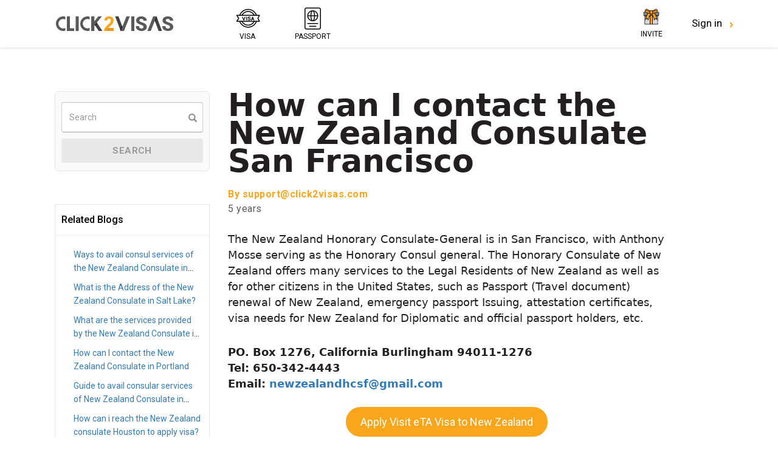

--- FILE ---
content_type: text/html; charset=UTF-8
request_url: https://click2visas.com/us/blog/usa-new-zealand-new-zealand-consulate-san-francisco/
body_size: 32165
content:
<!DOCTYPE html>

<html class="no-js" lang="en-US"
	prefix="og: https://ogp.me/ns#" >
<head>
    <title>New Zealand Consulate San Francisco | Blog | Click2visas</title>
    <meta charset="UTF-8">
    <meta name="viewport" content="width=device-width, initial-scale=1">
    <!-- <meta http-equiv="Content-Security-Policy" content="upgrade-insecure-requests"> -->
    <base href="/">
   
    <!-- <link rel="profile" href="https://gmpg.org/xfn/11"> -->

        
    
        

      

    
<!-- All In One SEO Pack 3.4.3[96,114] -->
<meta name="description"  content="The New Zealand Consulate San Francisco, with Anthony Mosse acting as Honorary Consul general. The Honorary Consulate offers a broad range of services to New Zealand citizens in the United States." />

<script type="application/ld+json" class="aioseop-schema">{"@context":"https://schema.org","@graph":[{"@type":"Organization","@id":"https://click2visas.com/us/#organization","url":"https://click2visas.com/us/","name":"Online Visa Services | Visa Applications Services | Click2Visas","sameAs":[]},{"@type":"WebSite","@id":"https://click2visas.com/us/#website","url":"https://click2visas.com/us/","name":"Online Visa Services | Visa Applications Services | Click2Visas","publisher":{"@id":"https://click2visas.com/us/#organization"},"potentialAction":{"@type":"SearchAction","target":"https://click2visas.com/us/?s={search_term_string}","query-input":"required name=search_term_string"}},{"@type":"WebPage","@id":"https://click2visas.com/us/blog/usa-new-zealand-new-zealand-consulate-san-francisco/#webpage","url":"https://click2visas.com/us/blog/usa-new-zealand-new-zealand-consulate-san-francisco/","inLanguage":"en-US","name":"How can I contact the New Zealand Consulate San Francisco","isPartOf":{"@id":"https://click2visas.com/us/#website"},"breadcrumb":{"@id":"https://click2visas.com/us/blog/usa-new-zealand-new-zealand-consulate-san-francisco/#breadcrumblist"},"description":"The New Zealand Consulate San Francisco, with Anthony Mosse acting as Honorary Consul general. The Honorary Consulate offers a broad range of services to New Zealand citizens in the United States.","image":{"@type":"ImageObject","@id":"https://click2visas.com/us/blog/usa-new-zealand-new-zealand-consulate-san-francisco/#primaryimage","url":"https://static.click2visas.com/wp-content/uploads/2020/05/07080117/Click2Visas_New-Zealand_T_13.jpg","width":354,"height":236},"primaryImageOfPage":{"@id":"https://click2visas.com/us/blog/usa-new-zealand-new-zealand-consulate-san-francisco/#primaryimage"},"datePublished":"2021-01-06T08:01:25+00:00","dateModified":"2021-11-23T12:03:25+00:00"},{"@type":"Article","@id":"https://click2visas.com/us/blog/usa-new-zealand-new-zealand-consulate-san-francisco/#article","isPartOf":{"@id":"https://click2visas.com/us/blog/usa-new-zealand-new-zealand-consulate-san-francisco/#webpage"},"author":{"@id":"https://click2visas.com/us/author/c2vadmin/#author"},"headline":"How can I contact the New Zealand Consulate San Francisco","datePublished":"2021-01-06T08:01:25+00:00","dateModified":"2021-11-23T12:03:25+00:00","commentCount":0,"mainEntityOfPage":{"@id":"https://click2visas.com/us/blog/usa-new-zealand-new-zealand-consulate-san-francisco/#webpage"},"publisher":{"@id":"https://click2visas.com/us/#organization"},"articleSection":"blog, Embassy","image":{"@type":"ImageObject","@id":"https://click2visas.com/us/blog/usa-new-zealand-new-zealand-consulate-san-francisco/#primaryimage","url":"https://static.click2visas.com/wp-content/uploads/2020/05/07080117/Click2Visas_New-Zealand_T_13.jpg","width":354,"height":236}},{"@type":"Person","@id":"https://click2visas.com/us/author/c2vadmin/#author","name":"c2v@admin","sameAs":[],"image":{"@type":"ImageObject","@id":"https://click2visas.com/us/#personlogo","url":"https://secure.gravatar.com/avatar/49005307438d2c8a7f26bcc4b483b7dd?s=96&d=mm&r=g","width":96,"height":96,"caption":"c2v@admin"}},{"@type":"BreadcrumbList","@id":"https://click2visas.com/us/blog/usa-new-zealand-new-zealand-consulate-san-francisco/#breadcrumblist","itemListElement":[{"@type":"ListItem","position":1,"item":{"@type":"WebPage","@id":"https://click2visas.com/us/","url":"https://click2visas.com/us/","name":"Online Visa Services | Visa Applications Services | Click2Visas"}},{"@type":"ListItem","position":2,"item":{"@type":"WebPage","@id":"https://click2visas.com/us/blog/usa-new-zealand-new-zealand-consulate-san-francisco/","url":"https://click2visas.com/us/blog/usa-new-zealand-new-zealand-consulate-san-francisco/","name":"How can I contact the New Zealand Consulate San Francisco"}}]}]}</script>
<link rel="canonical" href="https://click2visas.com/us/blog/usa-new-zealand-new-zealand-consulate-san-francisco/" />
<meta property="og:type" content="article" />
<meta property="og:title" content="New Zealand Consulate San Francisco | Blog | Click2visas" />
<meta property="og:description" content="The New Zealand Consulate San Francisco, with Anthony Mosse acting as Honorary Consul general. The Honorary Consulate offers a broad range of services to New Zealand citizens in the United States." />
<meta property="og:url" content="https://click2visas.com/us/blog/usa-new-zealand-new-zealand-consulate-san-francisco/" />
<meta property="og:site_name" content="US - Online Visa Services | Visa Applications Services | Click2Visas" />
<meta property="og:image" content="https://static.click2visas.com/wp-content/uploads/2020/05/07080117/Click2Visas_New-Zealand_T_13.jpg" />
<meta property="article:published_time" content="2021-01-06T08:01:25Z" />
<meta property="article:modified_time" content="2021-11-23T12:03:25Z" />
<meta property="og:image:secure_url" content="https://static.click2visas.com/wp-content/uploads/2020/05/07080117/Click2Visas_New-Zealand_T_13.jpg" />
<meta name="twitter:card" content="summary" />
<meta name="twitter:title" content="New Zealand Consulate San Francisco | Blog | Click2visas" />
<meta name="twitter:description" content="The New Zealand Consulate San Francisco, with Anthony Mosse acting as Honorary Consul general. The Honorary Consulate offers a broad range of services to New Zealand citizens in the United States." />
<meta name="twitter:image" content="https://static.click2visas.com/wp-content/uploads/2020/05/07080117/Click2Visas_New-Zealand_T_13.jpg" />
<!-- All In One SEO Pack -->
<link rel='dns-prefetch' href='//fonts.googleapis.com' />
<link rel='dns-prefetch' href='//s.w.org' />
<link rel="alternate" type="application/rss+xml" title="Online Visa Services | Visa Applications Services | Click2Visas &raquo; How can I contact the New Zealand Consulate San Francisco Comments Feed" href="https://click2visas.com/us/blog/usa-new-zealand-new-zealand-consulate-san-francisco/feed/" />
		<script type="text/javascript">
			window._wpemojiSettings = {"baseUrl":"https:\/\/s.w.org\/images\/core\/emoji\/12.0.0-1\/72x72\/","ext":".png","svgUrl":"https:\/\/s.w.org\/images\/core\/emoji\/12.0.0-1\/svg\/","svgExt":".svg","source":{"concatemoji":"https:\/\/click2visas.com\/us\/wp-includes\/js\/wp-emoji-release.min.js?ver=5.3.2"}};
			!function(e,a,t){var r,n,o,i,p=a.createElement("canvas"),s=p.getContext&&p.getContext("2d");function c(e,t){var a=String.fromCharCode;s.clearRect(0,0,p.width,p.height),s.fillText(a.apply(this,e),0,0);var r=p.toDataURL();return s.clearRect(0,0,p.width,p.height),s.fillText(a.apply(this,t),0,0),r===p.toDataURL()}function l(e){if(!s||!s.fillText)return!1;switch(s.textBaseline="top",s.font="600 32px Arial",e){case"flag":return!c([127987,65039,8205,9895,65039],[127987,65039,8203,9895,65039])&&(!c([55356,56826,55356,56819],[55356,56826,8203,55356,56819])&&!c([55356,57332,56128,56423,56128,56418,56128,56421,56128,56430,56128,56423,56128,56447],[55356,57332,8203,56128,56423,8203,56128,56418,8203,56128,56421,8203,56128,56430,8203,56128,56423,8203,56128,56447]));case"emoji":return!c([55357,56424,55356,57342,8205,55358,56605,8205,55357,56424,55356,57340],[55357,56424,55356,57342,8203,55358,56605,8203,55357,56424,55356,57340])}return!1}function d(e){var t=a.createElement("script");t.src=e,t.defer=t.type="text/javascript",a.getElementsByTagName("head")[0].appendChild(t)}for(i=Array("flag","emoji"),t.supports={everything:!0,everythingExceptFlag:!0},o=0;o<i.length;o++)t.supports[i[o]]=l(i[o]),t.supports.everything=t.supports.everything&&t.supports[i[o]],"flag"!==i[o]&&(t.supports.everythingExceptFlag=t.supports.everythingExceptFlag&&t.supports[i[o]]);t.supports.everythingExceptFlag=t.supports.everythingExceptFlag&&!t.supports.flag,t.DOMReady=!1,t.readyCallback=function(){t.DOMReady=!0},t.supports.everything||(n=function(){t.readyCallback()},a.addEventListener?(a.addEventListener("DOMContentLoaded",n,!1),e.addEventListener("load",n,!1)):(e.attachEvent("onload",n),a.attachEvent("onreadystatechange",function(){"complete"===a.readyState&&t.readyCallback()})),(r=t.source||{}).concatemoji?d(r.concatemoji):r.wpemoji&&r.twemoji&&(d(r.twemoji),d(r.wpemoji)))}(window,document,window._wpemojiSettings);
		</script>
		<style type="text/css">
img.wp-smiley,
img.emoji {
	display: inline !important;
	border: none !important;
	box-shadow: none !important;
	height: 1em !important;
	width: 1em !important;
	margin: 0 .07em !important;
	vertical-align: -0.1em !important;
	background: none !important;
	padding: 0 !important;
}
</style>
	<link rel='stylesheet' id='wp-block-library-css'  href='https://click2visas.com/us/wp-includes/css/dist/block-library/style.min.css?ver=5.3.2' type='text/css' media='all' />
<link rel='stylesheet' id='cvwebsite-robotofont-css'  href='https://fonts.googleapis.com/css2?family=Roboto%3Awght%40300%3B400%3B500%3B700%3B900&#038;display=swap&#038;ver=1.3' defer='defer' type='text/css' media='' />
<link rel='stylesheet' id='cvwebsite-font-awsome-style-css'  href='https://click2visas.com/us/wp-content/themes/c2vtheme/assets/css/font-awesome.min.css?ver=1.3' defer='defer' type='text/css' media='' />
<link rel='stylesheet' id='cvwebsite-bootstrap-style-css'  href='https://click2visas.com/us/wp-content/themes/c2vtheme/assets/css/bootstrap.min.css?ver=1.3' type='text/css' media='' />
<link rel='stylesheet' id='cvwebsite-all-common-css'  href='https://click2visas.com/us/wp-content/themes/c2vtheme/assets/css/all_common.css?ver=1.3' type='text/css' media='' />
<link rel='stylesheet' id='cvwebsite-blog-style-css'  href='https://click2visas.com/us/wp-content/themes/c2vtheme/assets/css/blog.css?ver=1.3' type='text/css' media='' />
<link rel='stylesheet' id='cvwebsite-blog-open-style-css'  href='https://click2visas.com/us/wp-content/themes/c2vtheme/assets/css/blog_open.css?ver=1.3' type='text/css' media='' />
<link rel='stylesheet' id='cvwebsite-footer-style-css'  href='https://click2visas.com/us/wp-content/themes/c2vtheme/assets/css/footer.css?ver=1.3' type='text/css' media='' />
<link rel='stylesheet' id='cvwebsite-font-header-style-css'  href='https://click2visas.com/us/wp-content/themes/c2vtheme/assets/css/header.css?ver=1.3' type='text/css' media='' />
<script type='text/javascript' src='https://click2visas.com/us/wp-content/themes/c2vtheme/assets/js/jquery-3.6.0.min.js?ver=1.3'></script>
<script type='text/javascript' src='https://click2visas.com/us/wp-content/themes/c2vtheme/assets/js/jquery.lazyload.min.js?ver=1.3'></script>
<script type='text/javascript' src='https://click2visas.com/us/wp-content/themes/c2vtheme/assets/js/bootstrap.min.js?ver=1.3'></script>
<script type='text/javascript' src='https://click2visas.com/us/wp-content/themes/c2vtheme/assets/js/index.js?ver=1.3' defer='defer'></script>
<script type='text/javascript' src='https://click2visas.com/us/wp-content/themes/c2vtheme/assets/js/alert.js?ver=1.3'></script>
<script type='text/javascript' src='https://click2visas.com/us/wp-content/themes/c2vtheme/assets/js/bootstrap-select-country.min.js?ver=1.3'></script>
<script type='text/javascript' src='https://click2visas.com/us/wp-content/themes/c2vtheme/assets/js/bootstrap-select.min.js?ver=1.3'></script>
<link rel="EditURI" type="application/rsd+xml" title="RSD" href="https://click2visas.com/us/xmlrpc.php?rsd" />
<link rel="wlwmanifest" type="application/wlwmanifest+xml" href="https://click2visas.com/us/wp-includes/wlwmanifest.xml" /> 
<link rel='prev' title='How can I contact the Embassy of Uganda?' href='https://click2visas.com/us/blog/usa-uganda-embassy-of-uganda-aurora/' />
<link rel='next' title='Ways to avail consul services of the New Zealand Consulate in Vermont?' href='https://click2visas.com/us/blog/usa-new-zealand-new-zealand-consulate-in-vermont/' />
<meta name="generator" content="WordPress 5.3.2" />
<link rel='shortlink' href='https://click2visas.com/us/?p=1174' />
<link rel="alternate" type="application/json+oembed" href="https://click2visas.com/us/wp-json/oembed/1.0/embed?url=https%3A%2F%2Fclick2visas.com%2Fus%2Fblog%2Fusa-new-zealand-new-zealand-consulate-san-francisco%2F" />
<link rel="alternate" type="text/xml+oembed" href="https://click2visas.com/us/wp-json/oembed/1.0/embed?url=https%3A%2F%2Fclick2visas.com%2Fus%2Fblog%2Fusa-new-zealand-new-zealand-consulate-san-francisco%2F&#038;format=xml" />
	<script>document.documentElement.className = document.documentElement.className.replace( 'no-js', 'js' );</script>
	
    <link rel="apple-touch-icon" sizes="180x180" href="https://click2visas.com/us/wp-content/themes/c2vtheme/assets/images/favicon-180x180.svg">
    <link rel="icon" type="image/png" sizes="32x32" href="https://click2visas.com/us/wp-content/themes/c2vtheme/assets/images/favicon-32x32.png">
    <link rel="icon" type="image/png" sizes="16x16" href="https://click2visas.com/us/wp-content/themes/c2vtheme/assets/images/favicon-16x16.png">
  <!--<link href="https://fonts.googleapis.com/css?family=Roboto" rel="stylesheet" type="text/css">-->
  <!-- <script src="https://apis.google.com/js/api:client.js"></script> -->
   <!-- Global site tag (gtag.js) - Google Analytics -->
<script async src="https://www.googletagmanager.com/gtag/js?id=UA-157834136-1"></script>
<script>
  window.dataLayer = window.dataLayer || [];
  function gtag(){dataLayer.push(arguments);}
  gtag('js', new Date());

  gtag('config', 'UA-157834136-1');
</script>
<script async src="https://www.googleoptimize.com/optimize.js?id=OPT-PMQ7N2Z"></script>
<!-- <script data-ad-client="ca-pub-4847442761156917" async src="https://pagead2.googlesyndication.com/pagead/js/adsbygoogle.js" defer></script> -->
<!-- Meta Pixel Code -->
<script>
!function(f,b,e,v,n,t,s)
{if(f.fbq)return;n=f.fbq=function(){n.callMethod?
n.callMethod.apply(n,arguments):n.queue.push(arguments)};
if(!f._fbq)f._fbq=n;n.push=n;n.loaded=!0;n.version='2.0';
n.queue=[];t=b.createElement(e);t.async=!0;
t.src=v;s=b.getElementsByTagName(e)[0];
s.parentNode.insertBefore(t,s)}(window, document,'script',
'https://connect.facebook.net/en_US/fbevents.js');
fbq('init', '713089947202119');
fbq('track', 'PageView');
</script>
<noscript><img height="1" width="1" style="display:none"
src="https://www.facebook.com/tr?id=713089947202119&ev=PageView&noscript=1"
/></noscript>
<!-- End Meta Pixel Code -->
</head>

<body class="homepassport">
    <!-- <body >
     -->
    
<div id="wptime-plugin-preloader"></div>
    
	
    <header class="script home header" id="myHeader">
    <!-- <header class="script home header navbar-sticky" id="myHeader"> -->
                        <section class="non-trans-header container topbar">

        <div class="col-md-3 col-xs-4 logo mob-no-padding  nonmobile-logo">
            <!--  
                <div class="col-md-3 col-xs-6 logo mob-no-padding">
                 -->
                
                <a href="https://click2visas.com/us">
                    <img width="217" height="78" src="https://click2visas.com/us/wp-content/themes/c2vtheme/assets/images/brand-logo.svg" alt="Click2visas Logo" />
                </a>
            </div>

            <div class="col-xs-2 logo mobile-logo mob-no-padding">
                <a href="https://click2visas.com/us">
                    <img width="120" height="60" src="https://click2visas.com/us/wp-content/themes/c2vtheme/assets/images/c2v-mobile-logo.svg" alt="Click2visas Logo" />
                </a>
            </div>

            <div class="col-md-9 col-xs-10 Country txt-r desktop_header no-padding" id="logHeader">
                 <!--  
                    
                        <div class="col-md-9 col-xs-6 Country txt-r desktop_header" id="logHeader">
                 -->
                     
                

                <a class="col-xss-3 menu_icon  pull-left" href="https://click2visas.com/us">
                    
                    <span class="cvSprite cvVisa icon"></span>
                    <span class="DashboardService__label">
                        VISA
                    </span>
                </a>

                <a class="col-xss-3 menu_icon   pull-left" href="https://click2visas.com/us/passport"> 
                    
                    <span class="cvSprite cvPassport icon"></span>
                    <span class="DashboardService__label">
                        PASSPORT
                    </span>
                </a>

                <!-- <a class="col-xss-3 menu_icon   pull-left" href="https://click2visas.com/us/photo"> 
                    
                    <span class="cvSprite cvPhoto icon"></span>
                    <span class="DashboardService__label">
                        PHOTO
                    </span>
                </a>

                <a class="col-xss-3 menu_icon   pull-left" href="https://click2visas.com/us/mexican-appoinment"> 
                    
                    <span class="cvSprite cvMexican icon"></span>
                    <span class="DashboardService__label">
                        MEXICAN
                    </span>
                </a> -->

                <!-- <a class="col-xss-3 invite_icon "  href="https://click2visas.com/us/invite-earn">
                    <span class="icon">
                        <img class="non-active" src="https://click2visas.com/us/wp-content/themes/c2vtheme/assets/images/invite.svg" />
                        <img class="active" src="https://click2visas.com/us/wp-content/themes/c2vtheme/assets/images/invite-active.svg" />
                    </span>
                    <span class="DashboardService__label">
                        INVITE
                    </span>
                </a> -->
<!--             
              <a class="ml-user-21 menu_travel_icon  col-xs-none">
                    <span class="icon">
                        <img class="non-active" src="https://click2visas.com/us/wp-content/themes/c2vtheme/assets/images/travel_visa.png" />
                        <img class="active" src="https://click2visas.com/us/wp-content/themes/c2vtheme/assets/images/travel_visa_colour.png" />
                  </span>
                    <span class="DashboardLoginButton__label">
                        Travel Visa
                    </span>
                </a>

                <a class="ml-user-21 menu_passport_icon  col-xs-none" href="https://click2visas.com/us/passport">
                    <span class="icon">
                         <img class="non-active" src="https://click2visas.com/us/wp-content/themes/c2vtheme/assets/images/passport_services.png" />
                        <img class="active" src="https://click2visas.com/us/wp-content/themes/c2vtheme/assets/images/passport_services_color.png" />
                       </span>
                    <span class="DashboardLoginButton__label">
                        Passport services
                    </span>
                </a> -->

                
                <!-- <span  > -->
                
                    <!--<a class="ml-user-20" data-toggle="modal" data-target="#signup" id="signup_modal">
                        <span class="DashboardLoginButton__label">
                            Sign in
                        </span>&#65279;<svg class="HoverArrow" width="10" height="10" viewBox="0 0 10 10"
                            aria-hidden="true">
                            <g fill-rule="evenodd">
                                <path class="HoverArrow__linePath" d="M0 5h7"></path>
                                <path class="HoverArrow__tipPath" d="M1 1l4 4-4 4"></path>
                            </g>
                        </svg>
                    </a>-->
                <!-- </span> -->
                <!-- Login/signup -->
              
                    
                    <a class="col-xss-3 invite_icon "  href="https://click2visas.com/us/invite-earn">
                    <span class="icon">
                        <img class="non-active" src="https://click2visas.com/us/wp-content/themes/c2vtheme/assets/images/invite.svg" />
                        <img class="active" src="https://click2visas.com/us/wp-content/themes/c2vtheme/assets/images/invite-active.svg" />
                    </span>
                    <span class="DashboardService__label">
                        INVITE
                    </span>
                </a>
                                 
            </div>
            
             <!-- to identify login type -->
        <div id="signInType" style="display:none"></div>
    
        </section>
        
                <div class="clearfix"></div>
                   </header>
                      <div class="clearfix"></div>
            <div class="mob-header mob-header-menu ">
                <!-- <div class="mob_menu_container">
                    
                    <ul class="nav nav-pills" >
                            <li class=" col-xs-6" ><a href=""></a></li>
                            <li class=" col-xs-6 "><a href="">                             </a></li>
                        </ul>
                    
                </div> -->
            </div>
                    <script>
            var isLoggedIn = "";
            var homePageURL = "https://click2visas.com/us";
            var ajaxurl = "https://click2visas.com/us/wp-admin/admin-ajax.php";
            var url = window.location.href;
            var urlPath = url.split('/');

            function getLogHeader() {
                var fd = new FormData();
                var action = 'get_log_head';
                var requiredStatic = {
                    "header.profile.link": "My Profile",
                    "header.transaction.link": "My Transactions",
                    "header.wallet.link": "My Wallet",
                    "header.logout.link": "Logout"
                };
                var activeStyle = {
                    "profile_menu_css": "",
                    "trans_menu_css": "",
                    "wallet_menu_css": "",
                }
                fd.append("action", action);
                fd.append("countryDetail", JSON.stringify({"language":"English","country_code_iso2":"US","country_id":"196"}) );
                fd.append("static", JSON.stringify(requiredStatic) );
                fd.append("activeStyle", JSON.stringify(activeStyle) );
                $.ajax({
                    data: fd,
                    type: 'POST',
                    url: ajaxurl,
                    contentType: false,
                    cache: false,
                    processData:false,
                    success: function(response) {
                        var jsonRes = JSON.parse(response);
                        $('#logHeader').append(jsonRes.logHead);
                        isLoggedIn = jsonRes.isLogged;
                        chkForLogin();
                    }
                });
            }
            getLogHeader();
            
            function chkForLogin() {
                if (isLoggedIn == false) {

                    if (urlPath[3] == "transaction" ||
                        urlPath[3] == "profile" ||
                        urlPath[3] == "service") {
                        goToHomePage();
                    }
                }
            }



            function goToHomePage() {
                window.open(homePageURL, "_self");
            }
            
        </script>
    
    <!-- #site-header -->
    
<!-- <main id="site-content" role="main"> -->

	
<!-- <article class="post-1174 post type-post status-publish format-standard has-post-thumbnail hentry category-blog tag-embassy" id="post-1174"> -->

	
	<!-- <div class="post-inner thin ">

		<div class="entry-content"> -->

			
<div id="fb-root"></div>

		
<main>
        <div class="clearfix"></div>



        <section class="hederbanner-blog col-xs-none">
                    </section>



        <div class="blog_C container">

            <div id="primary-content-wrap" class="blog-container clearfix">

                <div class="blog-l col-xs-none">

                    <!-- <div id="append_passportwidget">

                    
                    </div> -->
                    <div class="Rectangle-Search">
                                                        <form name="blog_search_form_inner" id="blog_search_form_inner" action="#" onsubmit="return TagFilterReload('https://click2visas.com/blog/#search=', this.id);">
                            <div class="inner-addon right-addon">
                                <i class="glyphicon glyphicon-search"></i>
                                <input id="blog_search_text" name="blog_search_text" type="text" class="form-control input-search" placeholder="Search" />
                            </div>

                            <button id="blog_seacrch_btn" disabled type="submit" class="btn btn-primary btn-search w-100 ripple">
                                SEARCH                            </button>
                        </form>
                    </div>
                  
                    <div class="Rectangle-ad add-two">
                        <!-- <a href="https://click2visas.com/us"
                        style=""
                        > <img src="" alt="Click2visas Logo"> </a> -->
                                            </div>

                    <div class="Rectangle-ad pos-r related-blog">
                        <!-- <h3>Categories</h3>
                        <div class="Rectangle-category"> -->
                                                        <!-- <div onclick="newElement('Health & Fitness')">Health & Fitness</div>
                            <div onclick="newElement('Cake & Cupcakes')">Cake & Cupcakes</div>
                            <div onclick="newElement('Cooking & Family')">Cooking & Family</div>
                            <div onclick="newElement('Something here')">Something here</div>
                            <div onclick="newElement('How to')">How to…</div> -->
                        <!-- </div> -->
                        <div class="related-blog-head">
                            <h3>Related Blogs</h3>
                        </div>                        
                        <div class="Rectangle-category related_blogs_content">
                            <span><a href='https://click2visas.com/us/blog/usa-new-zealand-new-zealand-consulate-in-vermont'>Ways to avail consul services of the New Zealand Consulate in Vermont?</a></span><span><a href='https://click2visas.com/us/blog/usa-new-zealand-new-zealand-consulate-in-salt-lake'>What is the Address of the New Zealand Consulate in Salt Lake?</a></span><span><a href='https://click2visas.com/us/blog/usa-new-zealand-new-zealand-consulate-in-sacremento'>What are the services provided by the New Zealand Consulate in Sacremento?</a></span><span><a href='https://click2visas.com/us/blog/usa-new-zealand-new-zealand-consulate-in-portland'>How can I contact the New Zealand Consulate in Portland</a></span><span><a href='https://click2visas.com/us/blog/usa-new-zealand-new-zealand-consulate-in-palm-beach'>Guide to avail consular services of New Zealand Consulate in Palm Beach</a></span><span><a href='https://click2visas.com/us/blog/usa-new-zealand-new-zealand-consulate-houston'>How can i reach the New Zealand consulate Houston to apply visa?</a></span><span><a href='https://click2visas.com/us/blog/usa-new-zealand-new-zealand-consulate-chicago'>How to submit visa application at the New Zealand consulate Chicago</a></span><span><a href='https://click2visas.com/us/blog/usa-new-zealand-new-zealand-consulate-boston'>What is the Address of the New Zealand consulate Boston?</a></span><span><a href='https://click2visas.com/us/blog/usa-new-zealand-new-zealand-consulate-atlanta'>Ways to avail consul services of the New Zealand consulate Atlanta?</a></span><span><a href='https://click2visas.com/us/blog/usa-new-zealand-new-zealand-embassy-washington-dc'>What are the working days of the New Zealand Embassy in Washington?</a></span><span><a href='https://click2visas.com/us/blog/usa-new-zealand-new-zealand-consulate-new-york'>How can I contact the New Zealand Consulate in New York</a></span><span><a href='https://click2visas.com/us/blog/usa-new-zealand-new-zealand-consulate-los-angeles'>How to submit visa application at the New Zealand Consulate in Los Angeles</a></span><span><a href='https://click2visas.com/us/blog/usa-new-zealand-new-zealand-consulate-hawaii'>What is the working hours of the New Zealand Consulate in Honolulu?</a></span><div class='read-more'>
					<button class='btn-read-more' onClick='showMoreBlogs(0)'>
						Show More            
					</button>
				</div>                        </div>

                    </div>
                   
                    
                    <div class="Rectangle-ad ad-three floating-ad">
                                            </div>

                </div>



                <div class="blog-r">



                    <div class="col-md-12 col-xs-12 xs-nopadding mob-header mob-head-margin">

                            <!-- <div class="dropdown travel-dropdown">
                                <button class="btn widget_btn_toggle passport_dropdown_btn" type="button">
                                                                    </button>
                            <ul class="dropdown-menu" id="c2vDD2">
                                <div class="arrow"></div>
                                <div class="Rectangle-widget Rectangle-widget-mobile">
                                <div id="append_passportwidget_mob">
                                
                                </div> 
                                </div>
                            </ul>
                        </div> -->
                        <div class="f-right">
                            <div class="dropdown search-dropdown">
                                <i class="img-search c2v-imgsearch dropdown-toggle"  data-toggle="dropdown"></i>
                                
                                <ul class="dropdown-menu">
                                    <div class="arrow"></div>
                                    <div class="Rectangle-Search">
                                                                                        <form name="blog_search_form_inner2" id="blog_search_form_inner2" action="#" onsubmit="return TagFilterReload('https://click2visas.com/us/blog/#search=', this.id);">
                                            <div class="inner-addon right-addon">
                                                <i class="glyphicon glyphicon-search"></i>
                                                <input id="blog_search_text2" name="blog_search_text2" type="text" class="form-control input-search" placeholder="Search" />
                                            </div>

                                            <button id="blog_seacrch_btn2" disabled type="submit" class="btn btn-primary btn-search w-100 ripple">
                                                SEARCH                                            </button>
                                        </form>
                                    </div>
                                </ul>
                            </div>

                            <div class="dropdown filter-dropdown">
                                <form>
                                    <i class=" img-filter c2v-imgfilter dropdown-toggle" data-toggle="dropdown"></i>
                                    <ul class="dropdown-menu">
                                        <div class="arrow"></div>
                                        <div class="filter-dropdown-head">
                                            <h3>
                                                                                                Related Blogs                                            </h3>
                                        </div>
                                        <div class="Rectangle-category related_blogs_content_mob">
                                            <div class="scroll-box">
        
                                                <ul id="myUL" class="_2FpDo">
                                                </ul>

                                                <div id="myDropdown" class="dropdown-content myDropdown">
                                                                                                        <span><a href='https://click2visas.com/us/blog/usa-new-zealand-new-zealand-consulate-in-vermont'>Ways to avail consul services of the New Zealand Consulate in Vermont?</a></span><span><a href='https://click2visas.com/us/blog/usa-new-zealand-new-zealand-consulate-in-salt-lake'>What is the Address of the New Zealand Consulate in Salt Lake?</a></span><span><a href='https://click2visas.com/us/blog/usa-new-zealand-new-zealand-consulate-in-sacremento'>What are the services provided by the New Zealand Consulate in Sacremento?</a></span><span><a href='https://click2visas.com/us/blog/usa-new-zealand-new-zealand-consulate-in-portland'>How can I contact the New Zealand Consulate in Portland</a></span><span><a href='https://click2visas.com/us/blog/usa-new-zealand-new-zealand-consulate-in-palm-beach'>Guide to avail consular services of New Zealand Consulate in Palm Beach</a></span><span><a href='https://click2visas.com/us/blog/usa-new-zealand-new-zealand-consulate-houston'>How can i reach the New Zealand consulate Houston to apply visa?</a></span><span><a href='https://click2visas.com/us/blog/usa-new-zealand-new-zealand-consulate-chicago'>How to submit visa application at the New Zealand consulate Chicago</a></span><span><a href='https://click2visas.com/us/blog/usa-new-zealand-new-zealand-consulate-boston'>What is the Address of the New Zealand consulate Boston?</a></span><span><a href='https://click2visas.com/us/blog/usa-new-zealand-new-zealand-consulate-atlanta'>Ways to avail consul services of the New Zealand consulate Atlanta?</a></span><span><a href='https://click2visas.com/us/blog/usa-new-zealand-new-zealand-embassy-washington-dc'>What are the working days of the New Zealand Embassy in Washington?</a></span><span><a href='https://click2visas.com/us/blog/usa-new-zealand-new-zealand-consulate-new-york'>How can I contact the New Zealand Consulate in New York</a></span><span><a href='https://click2visas.com/us/blog/usa-new-zealand-new-zealand-consulate-los-angeles'>How to submit visa application at the New Zealand Consulate in Los Angeles</a></span><span><a href='https://click2visas.com/us/blog/usa-new-zealand-new-zealand-consulate-hawaii'>What is the working hours of the New Zealand Consulate in Honolulu?</a></span><div class='read-more text-right col-xs-12 cat_bottom'>
					<a class='btn-read-more' onClick='showMoreBlogs(1)'>Show More</a>
				</div>                                                </div>
                                            </div>
                                        </div>
                                        <!-- <div class="text-right col-xs-12 cat_bottom">
                                            <a id="_close" class="tags_close_all"> Clear All</a>
                                        </div> -->
                                    </ul>
                                </form>
                            </div>
                        </div>
                    </div>





                    <div class="clearfix"></div>
                    <div id="blogcontent" class="blogcontentarea blog blog-open">

                        
                        <div class="row">
                        
                            <div class="col-md-12 col-xs-12 padding-top-27">

                                <input type="hidden" id="tagsContainter" name="tagsContainter" value="">
                                <input type="hidden" id="hiddenSeachField" name="hiddenSeachField" value="">
                                <div class="d_flex filter-desk">
                                        <ul id="myUL2" class="_2FpDo">
                                            
                                        </ul>
                                        <span id="close" style="display: none;" class="Clear-all tags_close_all">
                                            Clear-all                                        </span>
                                    </div>
                                <div id="filter_tag_posts">
                                    
                                    
                                    <h1 class="blogtitle">How can I contact the New Zealand Consulate San Francisco</h1>

                                    <div class="col-md-12 col-xs-12 o n authcard">
                                        <div class="fe ak r">
                                            <div class="n">
                                                <h6 class="author">By support@click2visas.com <br>
                                                    <span class="min_ago">5 years</span>
                                                </h6>

                                            </div>
                                        </div>
                                    </div>

                                    <!-- CONTENT SECTION -->
                                    <div class="blog-body"> 
								
									
<p>The New Zealand Honorary Consulate-General is in San Francisco, with Anthony Mosse serving as the Honorary Consul general. The Honorary Consulate of New Zealand offers many services to the Legal Residents of New Zealand as well as for other citizens in the United States, such as Passport (Travel document) renewal of New Zealand, emergency passport Issuing, attestation certificates, visa needs for New Zealand for Diplomatic and official passport holders, etc.</p>



<p><strong>PO. Box 1276, California Burlingham 94011-1276</strong><br><strong>Tel: 650-342-4443</strong><br><strong>Email:&nbsp;</strong><a rel="noreferrer noopener" href="mailto:newzealandhcsf@gmail.com" target="_blank"><strong>newzealandhcsf@gmail.com</strong></a></p>



<div class="wp-block-button aligncenter"><a class="wp-block-button__link has-text-color has-background" href="https://click2visas.com/us/usa-new-zealand-eta-visa-to-new-zealand" style="background-color:#f9a61c;color:#ffffff">Apply Visit eTA Visa to New Zealand</a></div>



<p></p>



<figure class="wp-block-image size-full"><img src="https://click2visas.com/us/wp-content/tmp/2020/05/Click2Visas_New-Zealand_13_San-Francisco-Honorary-Consulate.jpg" alt="New zealand landscape with farmland" class="wp-image-1175" srcset="https://static.click2visas.com/wp-content/uploads/2020/05/07080058/Click2Visas_New-Zealand_13_San-Francisco-Honorary-Consulate.jpg 1440w, https://static.click2visas.com/wp-content/uploads/2020/05/07080058/Click2Visas_New-Zealand_13_San-Francisco-Honorary-Consulate-300x101.jpg 300w, https://static.click2visas.com/wp-content/uploads/2020/05/07080058/Click2Visas_New-Zealand_13_San-Francisco-Honorary-Consulate-1024x346.jpg 1024w, https://static.click2visas.com/wp-content/uploads/2020/05/07080058/Click2Visas_New-Zealand_13_San-Francisco-Honorary-Consulate-768x260.jpg 768w, https://static.click2visas.com/wp-content/uploads/2020/05/07080058/Click2Visas_New-Zealand_13_San-Francisco-Honorary-Consulate-1200x406.jpg 1200w" sizes="(max-width: 1440px) 100vw, 1440px" /></figure>



<p>To allow for more ease of use and access, the Embassy/Consulate
has established multiple Consulates across the country to offer its services
seamlessly.</p>



<h2><strong>What are the primary
activities performed by the Embassy/Consulate of New Zealand located in San
Francisco, USA?&nbsp;</strong></h2>



<p>The Embassy/Consulate assists travelers from the United States
to New Zealand, and vice versa. It also plays a main role in the educational
exchange program, science, and technical development, arts, and culture
sponsored by the New Zealand government.</p>



<h2><strong>What are the other services
offered by the New Zealand Consulate/ Embassy in San Francisco?</strong></h2>



<p><strong>Community Services</strong>: Honorary
Consulate dealing with aiding the distressed New Zealand woman, community
welfare societies providing help to New Zealand diaspora, registration of new
organization with the New Zealand Honorary Consulate, transportation of mortal
remains to New Zealand with due respect, sending and receiving legal
documents/summons through Honorary Consulate</p>



<p><strong>Commerce:&nbsp;</strong>Business<strong>&nbsp;</strong>news services,
appointing Commercial representative, aiding the establishment of new
businesses in the USA, maintaining regulation of both export and import in
coordination with USA authorities, promotion of New Zealand exporters and
manufacturers in the USA, promoting Investing in New Zealand, publishing list
of exhibition and trade fair in New Zealand&nbsp;</p>



<p><strong>Education:&nbsp;</strong>Publishing New
Zealand centric activities in university and schools, providing no objection
certificate to students for study in New Zealand, registration of New Zealand
student aboard, study in New Zealand promotion activities, doing a student
exchange program, giving science and technology-related opportunities, academic
research collaborations&nbsp;<strong>&nbsp;
&nbsp; &nbsp; &nbsp;</strong></p>



<h2><strong>What type of passport
services are provided by the New Zealand Embassy/Consulate?&nbsp;</strong></h2>



<p>The primary purposes of travel to the United States by New Zealand nationals are tourism, higher education, employment, and other activities (such as parents visiting children, business events, etc.). In the United States, any foreign resident needs to possess a valid travel document, or the traveler will be deported to their home country. If the travel documents, such as a passport, got expired or were lost, the Embassy would work to provide new records to the traveler and issue an emergency Passport (Travel document) of New Zealand based on the travel need of the applicant.</p>



<h2><strong>How many New Zealand
Consulates/Embassy is in the United States to serve travelers?&nbsp;</strong></h2>



<p>The New Zealand Honorary Consulate in San Francisco (address
listed above) along with thirteen Consulates/Embassy spread across the country
to aid travelers to and from New Zealand.</p>



<p><strong><a href="https://click2visas.com/us/blog/usa-new-zealand-new-zealand-embassy-washington-dc/" class="aioseop-link">Address of New Zealand Embassy in Washington DC</a></strong></p>



<p>Embassy of New Zealand – Washington</p>



<p>2425 Olympic Blvd, Suite 600E,</p>



<p>Santa Monica 90404, San Francisco</p>



<p><strong><a href="https://click2visas.com/us/blog/usa-new-zealand-new-zealand-consulate-new-york/" class="aioseop-link">Address of New Zealand Consulate in New York</a></strong></p>



<p>Consulate General of New Zealand – New York</p>



<p>41st Floor, 295 Madison Ave,</p>



<p>Manhattan 10017, New York, NY</p>



<p><strong><a href="https://click2visas.com/us/blog/usa-new-zealand-new-zealand-consulate-los-angeles/" class="aioseop-link">Address of New Zealand Consulate in Los Angeles</a></strong></p>



<p>Consulate General of New Zealand – Los Angeles</p>



<p>2425 Olympic Blvd, Suite 600E,</p>



<p>Santa Monica 90404, Los Angeles</p>



<p><strong><a href="https://click2visas.com/us/blog/usa-new-zealand-new-zealand-consulate-hawaii/" class="aioseop-link">Address of New Zealand Consulate in Honolulu</a></strong></p>



<p>Consulate General of New Zealand &#8211; Honolulu&nbsp;&nbsp;</p>



<p>733 Bishop Street, Suite 2020</p>



<p>Honolulu 96813, Hawaii</p>



<p><strong><a href="https://click2visas.com/us/blog/usa-new-zealand-new-zealand-consulate-atlanta/" class="aioseop-link">Address of New Zealand Honorary Consulate in Atlanta</a></strong></p>



<p>Honorary Consulate General of New Zealand &#8211; Atlanta</p>



<p>47 Hawk Road 30263,</p>



<p>Newnan, Georgia</p>



<p><strong><a href="https://click2visas.com/us/blog/usa-new-zealand-new-zealand-consulate-boston/" class="aioseop-link">Address of New Zealand Honorary Consulate in Boston</a></strong></p>



<p>Honorary Consulate General of New Zealand &#8211; Boston</p>



<p>57 N Main St,</p>



<p>Concord 03302, New Hampshire</p>



<p><strong><a href="https://click2visas.com/us/blog/usa-new-zealand-new-zealand-consulate-chicago/" class="aioseop-link">Address of New Zealand Honorary Consulate in Chicago</a></strong></p>



<p>Honorary Consulate General of New Zealand &#8211; Chicago</p>



<p>1223 Oakwood Lane,</p>



<p>6400 Shafer Ct 60025, Glenview, IL</p>



<p><strong><a href="https://click2visas.com/us/blog/usa-new-zealand-new-zealand-consulate-houston/" class="aioseop-link">Address of New Zealand Honorary Consulate in Houston</a></strong></p>



<p>Honorary Consulate General of New Zealand &#8211; Houston</p>



<p>3300 N Sam Houston Pkwy E,</p>



<p>Houston 77032, Texas</p>



<p><strong><a href="https://click2visas.com/us/blog/usa-new-zealand-new-zealand-consulate-in-portland/" class="aioseop-link">Address of New Zealand Honorary Consulate in Portland</a></strong></p>



<p>Honorary Consulate General of New Zealand &#8211; Portland</p>



<p>PMB #481,</p>



<p>Portland OR 97209 25 NW 23rd Place, Suite 6</p>



<p><strong><a href="https://click2visas.com/us/blog/usa-new-zealand-new-zealand-consulate-in-sacremento/" class="aioseop-link">Address of New Zealand Honorary Consulate in Sacramento</a></strong></p>



<p>Honorary Consulate General of New Zealand – Sacramento</p>



<p>44743 N El Macero Dr,</p>



<p>El Macero 95618, California</p>



<p><strong><a href="https://click2visas.com/us/blog/usa-new-zealand-new-zealand-consulate-in-salt-lake/" class="aioseop-link">Address of New Zealand Honorary Consulate in Salt Lake City</a></strong></p>



<p>Honorary Consulate General of New Zealand – Salt Lake City</p>



<p>1655 Linden Lane,</p>



<p>Bountiful 84010, Utah</p>



<p><strong><a href="https://click2visas.com/us/blog/usa-new-zealand-new-zealand-consulate-in-vermont/" class="aioseop-link">Address of New Zealand Honorary Consulate in Vermont</a></strong></p>



<p>Honorary Consulate General of New Zealand – Vermont</p>



<p>211 Ordway Shore Rd,</p>



<p>Shelburne 05482, Vermont</p>



<p><strong><a href="https://click2visas.com/us/blog/usa-new-zealand-new-zealand-consulate-in-palm-beach/" class="aioseop-link">Address of New Zealand Honorary Consulate in Palm Beach</a></strong></p>



<p>Honorary Consulate General of New Zealand – Palm Beach</p>



<p>PO Box 98,</p>



<p>West Palm Beach 33402, Florida</p>



<h2><strong>Does a Consulate operate
out of San Francisco Consulate/Embassy?&nbsp;</strong></h2>



<p>There is no separate Consular address in San Francisco. Both
Embassy and Consular service office located in the same address</p>



<h2><strong>Can a traveler submit
travel documents to the New Zealand Embassy/Consulate in San Francisco?</strong></h2>



<p>No. Applicant can visit&nbsp;Visa Center (VAC) of New Zealand for submission of documents, they must be submitted by visiting TTS Washington center at&nbsp;<strong>1025 Vermont Avenue NW, 2nd Floor, Washington DC 20005,</strong>&nbsp;In the case of an Online Visa (e visa) for New Zealand, a visit is not mandatory to the Embassy, Consulate, or visa agent (licensed) for New Zealand.&nbsp;</p>



<h2><strong>Can a traveler collect
travel documents from the New Zealand Embassy/Consulate in San Francisco?</strong></h2>



<p>No. You must visit TTS Washington center at&nbsp;<strong>1025 Vermont Avenue NW, 2nd Floor, Washington DC 20005,&nbsp;</strong>to collect the documents. For Online Visa (electronic visa) for New Zealand, you don’t require to visit.</p>



<h2><strong>What cultural activities
are supported by the Honorary Consulate in San Francisco?</strong></h2>



<p>The Embassy works to promote New Zealand arts and culture. To know more regarding cultural matters, please use <a href="http://www.sfkiwis.com/">http://www.sfkiwis.com/</a></p>



<h2>What are the New Zealand visas
you can apply with Click2Visas?</h2>



<p><a href="https://click2visas.com/us/usa-new-zealand-eta-visa-to-new-zealand"><strong>Apply Visit eTA Visa to New Zealand</strong></a><br>Visit eTA Visa is a visa that permits the holder to enter New Zealand for tourist and leisure purposes only and stay for an approved period of time.</p>



<p><a href="https://click2visas.com/us/usa-new-zealand-new-zealand-transit-eta-visa-online"><strong>Apply Transit eTA Visa to New Zealand</strong></a><br>Transit eTA Visa is indeed a non-immigrant visa for persons travelling in immediate and continuous transit through New Zealand on their way to another country.</p>



<h2><strong>What is New zealand Passport Visa-Free Score?</strong> </h2>



<p>For each visa-free country, the New zealand passport accumulates points that are deciding the visit without even a visa or to acquire a visa upon arrival.<br> &nbsp;<br>To know more about New zealand Visa-Free Score, visit: <a href="https://www.passportindex.org/passport/new-zealand/">https://www.passportindex.org/passport/new-zealand/</a></p>
								
                                    </div>
								    <!-- END CONTENT SECTION -->

                                    <div class="line"></div>

                                    <div class="This-publication-is-Copy">
                                    This publication is provided for general information purposes only and is not intended to cover every aspect of the topics with which it deals. It is not intended to amount to advice on which you should rely. You must obtain professional or specialist advice before taking, or refraining from, any action on the basis of the content in this publication. Through this blog post you are able to link to other websites which are not under the control of FULFILL Holding Pvt limited. We have no control over the nature, content and availability of those sites. The inclusion of any links does not necessarily imply a recommendation or endorse the views expressed within them. The information in this publication does not constitute legal, tax or other professional advice from FULFILL Holding Pvt limited or its affiliates. We make no representations, warranties or guarantees, whether express or implied, that the content in the publication is accurate, complete or up to date.                                    </div>


                                    <div class="rectangle_socialmedia">
                                        <div class="col-md-12 text-center share_article">
                                            Share this article on                                        </div>
                                        <div class="col-md-12 text-center buttons xs-nopadding">
                                            <div class="row">
                                                <!-- <div class="each_btn">
                                                    <button id="fbclick" class="facebook">
                                                        <span><i class="fa fa-facebook-f"></i></span>
                                                        Facebook</button>
                                                </div>
                                                <div class="each_btn">
                                                    <button class="twitter">
                                                        <span><i class="fa fa-twitter"></i></span>
                                                        Twitter</button>
                                                </div>
                                                <div class="each_btn">
                                                    <button id="linkedinclick" class="instagram">
                                                        <span><i class="fa fa-instagram"></i></span>
                                                        Instagram</button>
                                                </div>
                                                <div class="each_btn">
                                                    <button class="youtube">
                                                        <span><i class="fa fa-youtube"></i></span>
                                                        YouTube</button>
                                                </div> -->
                                                <div class="each_btn col-xs-6">
                                                    <button id="fbclick" class="facebook">
                                                        <span><i class="fa fa-facebook-f"></i></span>
                                                        Facebook</button>
                                                </div>
                                                <div class="each_btn twter col-xs-6">
                                                    <button id="linkedinclick" class="twitter">
                                                        <span><i class="fa fa-linkedin"></i></span>
                                                        LinkedIn</button>
                                                </div>

                                            </div>
                                        </div>
                                    </div>
                                        
                                    <script type="text/javascript">
                                        document.getElementById("fbclick").onclick = function () {
                                            location.href = "https://www.facebook.com/sharer/sharer.php?u=https%3A%2F%2Fclick2visas.com%2Fus%2Fblog%2Fusa-new-zealand-new-zealand-consulate-san-francisco";
                                        };
                                        document.getElementById("linkedinclick").onclick = function () {
                                            location.href = "https://www.linkedin.com/sharing/share-offsite/?url=https%3A%2F%2Fclick2visas.com%2Fus%2Fblog%2Fusa-new-zealand-new-zealand-consulate-san-francisco";
                                        };
                                    </script>

                                    <div class="clearfix"></div>
                                    <div class="rectangle_comment">
                            <div class="col-md-12 text-left comment_titile">
								7 Comments
                            </div>
                            <div class="clearfix"></div>
                            <div class="orangeline" style="display:block">
                            </div>
                            <div class="col-md-12 text-center ">

								
								<form  style = 'opacity: 0.4;disabled' data-toggle="modal" data-target="#signup"  action="https://click2visas.com/us/wp-comments-post.php" method="post" id="commentform" >
									<div class="comment">

										<div class="profıle-ımage">
											<img src="https://click2visas.com/us/wp-content/themes/c2vtheme/assets/images/comment-Icon.png">
										</div>

										<div class="comment_right">
											<div class="user-comment">
												<textarea id="comment" name="comment" name="message" cols="30" rows="7" required="" maxlength="500">Sign in to Comment</textarea>
											</div>


											<div style = 'pointer-events: none; opacity: 0.4;disabled' class="user-comment-button">
												<button onclick="ClearCommentBox()" type="button" class="btn btn-secondary ripple">
													CANCEL
												</button>
												<button type="submit" class="btn btn-primary ripple">
													POST
												</button>
												<input type="hidden" name="author" value=" " id="author">
												<input type="hidden" name="email" value="" id="email">

												<input type="hidden" name="comment_post_ID" value="1174" id="comment_post_ID">
												<input type="hidden" name="comment_parent" id="comment_parent" value="0">
											</div>
										</div>


									</div>
								</form>


                                <div class="clearfix"></div>


                                
								<div id="loadmoreComments_div">
								<div class="comment" id="comment_5308">
                                    <div class="profıle-ımage">
									<img src="https://click2visas.com/us/wp-content/themes/c2vtheme/assets/images/comment-Icon.png">
                                    </div>
                                    <div class="comment_right">
                                        <div class="username"> <span>5 years ago</span></div>
                                        <div class="user-comment">
                                            <p>[&#8230;] Address of New Zealand Honorary Consulate in San Francisco [&#8230;]</p>
                                        </div>
                                        <div class="c_tools">
                                            <span data-commentbox="panel5 " class="replybutton replay"><i class="fa fa-reply" aria-hidden="true"></i></span>
                                            <span data-commentbox="panel5 " class="replybutton replay_text loadReplyForm" data-toggle="modal" data-target="#signup" id="signup_modal">Reply</span>
                                            <span id="5308" class="showmore_text loadmorerepliesstyle">Show more replies </span>
                                            <span> <i class="fa fa-angle-down" aria-hidden="true"></i></span>
                                        </div>



                                        <div class="replybox" style="display:block" id="replybox_5308">
                                            
										</div>

									</div>
								</div><div class="comment" id="comment_5305">
                                    <div class="profıle-ımage">
									<img src="https://click2visas.com/us/wp-content/themes/c2vtheme/assets/images/comment-Icon.png">
                                    </div>
                                    <div class="comment_right">
                                        <div class="username"> <span>5 years ago</span></div>
                                        <div class="user-comment">
                                            <p>[&#8230;] Address of New Zealand Honorary Consulate in San Francisco [&#8230;]</p>
                                        </div>
                                        <div class="c_tools">
                                            <span data-commentbox="panel5 " class="replybutton replay"><i class="fa fa-reply" aria-hidden="true"></i></span>
                                            <span data-commentbox="panel5 " class="replybutton replay_text loadReplyForm" data-toggle="modal" data-target="#signup" id="signup_modal">Reply</span>
                                            <span id="5305" class="showmore_text loadmorerepliesstyle">Show more replies </span>
                                            <span> <i class="fa fa-angle-down" aria-hidden="true"></i></span>
                                        </div>



                                        <div class="replybox" style="display:block" id="replybox_5305">
                                            
										</div>

									</div>
								</div><div class="comment" id="comment_216">
                                    <div class="profıle-ımage">
									<img src="https://click2visas.com/us/wp-content/themes/c2vtheme/assets/images/comment-Icon.png">
                                    </div>
                                    <div class="comment_right">
                                        <div class="username"> <span>5 years ago</span></div>
                                        <div class="user-comment">
                                            <p>[&#8230;] Address of New Zealand Honorary Consulate in San Francisco [&#8230;]</p>
                                        </div>
                                        <div class="c_tools">
                                            <span data-commentbox="panel5 " class="replybutton replay"><i class="fa fa-reply" aria-hidden="true"></i></span>
                                            <span data-commentbox="panel5 " class="replybutton replay_text loadReplyForm" data-toggle="modal" data-target="#signup" id="signup_modal">Reply</span>
                                            <span id="216" class="showmore_text loadmorerepliesstyle">Show more replies </span>
                                            <span> <i class="fa fa-angle-down" aria-hidden="true"></i></span>
                                        </div>



                                        <div class="replybox" style="display:block" id="replybox_216">
                                            
										</div>

									</div>
								</div><div class="comment" id="comment_215">
                                    <div class="profıle-ımage">
									<img src="https://click2visas.com/us/wp-content/themes/c2vtheme/assets/images/comment-Icon.png">
                                    </div>
                                    <div class="comment_right">
                                        <div class="username"> <span>5 years ago</span></div>
                                        <div class="user-comment">
                                            <p>[&#8230;] Address of New Zealand Honorary Consulate in San Francisco [&#8230;]</p>
                                        </div>
                                        <div class="c_tools">
                                            <span data-commentbox="panel5 " class="replybutton replay"><i class="fa fa-reply" aria-hidden="true"></i></span>
                                            <span data-commentbox="panel5 " class="replybutton replay_text loadReplyForm" data-toggle="modal" data-target="#signup" id="signup_modal">Reply</span>
                                            <span id="215" class="showmore_text loadmorerepliesstyle">Show more replies </span>
                                            <span> <i class="fa fa-angle-down" aria-hidden="true"></i></span>
                                        </div>



                                        <div class="replybox" style="display:block" id="replybox_215">
                                            
										</div>

									</div>
								</div>
								</div>
																		<div class="clearfix"></div>

																	</div>

																</div>
								<input type="hidden" id="loadmoreCommentsCount" name="loadmoreCommentsCount" value="4" />
								<input type="hidden" id="loadmorePostID" name="loadmorePostID" value="1174" />
                                <input type="hidden" id="totalComment" name="totalComment" value="7" />
                                
								
                                <div class="col-md-12">
                                    <button  id="btn_loadmore_comments" type="button" class="btn btn-loadmore_comment ripple w-100" >
                                        Load more comments &gt;
                                    </button>
								</div>


                            </div>
                            <div class="clearfix"> </div>




                        </div>
                                    
                                    </div>


                                </div>
                                
                      
                            </div>
                        </div>



                        

                        <div class="clearfix"></div>
                        <div class="col-xs-block">
                            <div class="h-50">
                            </div>

                        </div>
                       
                        

                   </div>
                   
                        

				   

			   </div>
           </div>
           
                                <div class="clearfix"></div>
                       
                                
		   

	   </div>

	   



   </main>


<script >


$(document).ready(function () {
    var parentHeight = $( 'body' ).height();
    ////console.log(parentHeight,'parentHeight');
    var winHeight;
    var footerFromTop;
    footerFromTop = $('.ad-five').offset().top - 600 ;
    var absPosition = footerFromTop - 732;


    var flotter = {
                "targetTop":".Rectangle-category",
                "onSrollElementTop":".navbar-sticky--moved-up",
                "targetElement":".floating-div",
                "targetBottom":".ad-five",
                "floatingElement":".floating-div"
            };
            
            var win = $(window);
            var floatingDiv = $(flotter.floatingElement);

            win.scroll(function () {
                if (window.matchMedia('(min-width: 720px)').matches) {

                    var top_of_element = $(flotter.targetTop).offset().top + $(flotter.targetTop).outerHeight();
                    // var top_of_element = $(flotter.targetTop).position().top + $(flotter.targetTop).outerHeight()
                    var top_of_screen = $(window).scrollTop();
                    // var bottom_of_element = $(flotter.targetBottom).offset().top - $(flotter.targetTop).outerHeight();
                    var bottom_of_element = $(flotter.targetBottom).position().top - ($(flotter.targetBottom).outerHeight() +  $(flotter.targetElement).outerHeight());
                    // //console.log('bottom_of_element',bottom_of_element,'top_of_element',top_of_element, top_of_screen);

                    if ((top_of_screen >= top_of_element) && bottom_of_element > top_of_screen) {
                        // //console.log('if');
                        var srollElementTop = $(flotter.onSrollElementTop).outerHeight() + 10;
                        floatingDiv.addClass('sticky-ad');
                        floatingDiv.css({'top':srollElementTop+'px'});
                        floatingDiv.removeClass('abs');


                    } else if (bottom_of_element <= top_of_screen) {
                        // //console.log('else if ');
                        
                        floatingDiv.removeAttr("style")
                        floatingDiv.removeClass('sticky-ad');
                        floatingDiv.addClass('abs');
            
                    } else {

                        // //console.log('else');
                        floatingDiv.removeAttr("style")
                        floatingDiv.removeClass('sticky-ad');
                        floatingDiv.removeClass('abs');
                    }
                }
            });

    
});

$(document).ready(function(){
        $('.dropdown-toggle').dropdown()
    });


</script>
		
					
		<!-- </div> -->
		<!-- .entry-content -->

	<!-- </div> -->
	<!-- .post-inner -->

	
<div class="section-inner">
		
    
	</div><!-- .section-inner -->

	<div class="container">
		<div class="comments-wrapper section-inner">
			
		</div><!-- .comments-wrapper -->
		</div>
		
<!-- </article>.post -->
<script>


// jQuery('.dropdown-toggle').on('click', function (e) {
//   $(this).next().toggle();
// });
// jQuery('.dropdown-menu.keep-open').on('click', function (e) {
//   e.stopPropagation();
// });


function showMoreBlogs(val){
    $(".related_blogs_content").css("max-height","600px");
    $(".related_blogs_content").css("overflow-y","scroll");
    $(".related_blogs_content_mob").css("max-height","none");    
    $(".read-more").hide();
    // if(val == 1){          
        $(".related_blogs_content_mob").css("overflow","scroll");
    // }
}

</script>


<!-- </main>#site-content -->



            <footer>
                        <div class="container footer">
                <ul class="footer__nav">
                    <li class="nav__item">
                        <h2 class="nav__title">Company</h2>
                        <ul class="nav__ul">
                            <li>
                                <a href="https://click2visas.com/us/aboutus">About Us</a>
                            </li>

                            <li>
                                <a href="https://click2visas.com/us/news">News</a>
                            </li>
                            <li>
                                <a href="https://click2visas.com/us/contactus">Contact Us</a>
                            </li>
                        </ul>
                    </li>

                    <li class="nav__item">
                        <h2 class="nav__title">Solutions</h2>

                        <ul class="nav__ul">
                            <li>
                                <a href="https://click2visas.com/us/white-label">White Label</a>
                            </li>

                            <li>
                                <a href="https://click2visas.com/us/api">API</a>
                            </li>
                        </ul>
                    </li>

                    <li class="nav__item">
                        <h2 class="nav__title">Resources</h2>

                        <ul class="nav__ul">
                            <li>
                                <a href="https://click2visas.com/us/embassy" rel="nofollow">Embassy Address</a>
                            </li>

                            <li>
                                <a href="https://click2visas.com/us/blog">Blog</a>
                            </li>
                        </ul>
                    </li>
                </ul>
                <div class="footer__addr col-xs-12 col-sm-12 col-md-12 p-0">
                    <h1 class="footer__logo col-xs-6 col-sm-12 col-md-12 p-0">
                        <img src="https://click2visas.com/us/wp-content/themes/c2vtheme/assets/images/logo-white.svg" alt="Fulfill Holding brand logo">
                    </h1>
                    <div class="col-xs-6 col-sm-12 col-md-12 p-0">
                        <h2><i class="fa fa-map-marker" aria-hidden="true"></i> United States</h2>
                        <h2><i class="fa fa-globe" aria-hidden="true"></i> English</h2>
                    </div>
                </div>
            </div>

            <div class="text-center col-xs-12 col-sm-12 col-md-12 copyright">
                <div class="col-xs-9 col-sm-10 col-md-10">
                    ©2024 All Rights Reserved.
                    <a target="_blank" href="https://click2visas.com/us/terms-and-conditions" class="terms">Terms & Conditions</a> and
                    <a target="_blank" href="https://click2visas.com/us/privacy-policy" class="privacy">Privacy Policy</a>
                </div>
                <div class="col-xs-3 col-sm-2 col-md-2">
                    <i><a target="_blank" rel="noopener" class="social-fb" href="https://www.facebook.com/worldtravelvisas"></a></i>
                    <i><a target="_blank" rel="noopener" class="social-insta" href="https://www.instagram.com/click2visas/"></a></i>
                </div>
            </div>
            </footer>
            <!-- signup popup -->
            <div id="signup_popup"></div>
                        
    <script type="text/javascript" id="zsiqchat">var $zoho=$zoho || {};$zoho.salesiq = $zoho.salesiq || {widgetcode: "aca4fbaa4ed46d982077404c37807201612ca1254c59e3c1b2ebe569d5ad7201b2133271c8a475960466edd09113382b", values:{},ready:function(){}};var d=document;s=d.createElement("script");s.type="text/javascript";s.id="zsiqscript";s.defer=true;s.src="https://salesiq.zoho.in/widget";t=d.getElementsByTagName("script")[0];t.parentNode.insertBefore(s,t);</script>

            <script type='text/javascript' src='https://click2visas.com/us/wp-includes/js/comment-reply.min.js?ver=5.3.2'></script>
<script type='text/javascript' src='https://click2visas.com/us/wp-includes/js/wp-embed.min.js?ver=5.3.2'></script>
<script>
/(trident|msie)/i.test(navigator.userAgent) && document.getElementById && window.addEventListener && window
    .addEventListener("hashchange", function() {
        var t, e = location.hash.substring(1);
        /^[A-z0-9_-]+$/.test(e) && (t = document.getElementById(e)) && (/^(?:a|select|input|button|textarea)$/i
            .test(t.tagName) || (t.tabIndex = -1), t.focus())
    }, !1);
</script>
                        <script type="text/javascript">
                var ajax_var = {"ajaxurl":"https:\/\/click2visas.com\/us\/wp-admin\/admin-ajax.php","staticVariables":{"header.country":"Country","button.widget":"Click to Start","footer.aboutus":"About Us","footer.embassy_address":"Embassy Address","footer.travel_info":"Travel Info","footer.blog":"Blog","footer.faq":"FAQ","footer.partners":"Partners","footer.contactus":"Contact Us","footer.terms_and_conditions":"Terms & Conditions","footer.privacy_policy":"Privacy Policy","404.title":"Sorry, something went wrong","404.desc":"The page you are looking for might have been removed had its name changed or is temporarily unavailable.","button.backtohome":"BACK TO HOME PAGE","breadcrumb.home":"Home","breadcrumb.whoweare":"Who we are","home.check_visa":"Check if you need a <span>Travel Visa<\/span>","home.resident_country.label":"Resident Country","home.destination_country.label":"Destination country","home.citizenship.label":"Citizenship","home.visa_type.label":"Visa type","home.designation.label":"Designation","button.submit":"Click to Start","home.name.label":"Name","partners.list":[{"alt":"A computer displaying a travel visa partner","desc":["Mastercard partnered with us to transfer the benefits of our platforms to its customers. The win-win strategic partnership engagement with Mastercard helps its card holders to receive a deep discount on our service fees. The platform is bundled to meet Mastercard requirements and has been rolled out globally, serving e-Visas and other types of visas. Our platform has drastically benefitted Mastercard users by reducing the time spent on complicated visa form filling and thereby ensuring quick delivery of E-Visas or checklists for their Travel Visa submission. https:\/\/www.click2visas.com\/mastercard\/"],"name":"MASTERCARD","alt_logo":"Mastercard Logo","image_url":"\/assets\/images\/mastercard-desc@2x.png","short_desc":["The partnership with Master Card helped us to offer our services to their customer at a discounted price. The global roll-out of our platform is leveraged by them in availing visas quickly."],"image_url_logo":"\/assets\/images\/mastercard.png","image_url_thumb":"\/assets\/images\/mastercard-desc@2x.png"},{"alt":"A computer showing AWS a travel visa partner","desc":["AWS is a pioneer in cloud technology. Its highly reliable, scalable, low-cost infrastructure powers our businesses. We leveraged the deep technology expertise of AWS to deploy our platform with benefits that include performance and scalability. AWS services and data centers have multiple layers of operational and physical security which certifies the integrity and safety of our data. AWS enables us to accommodate our implementation roadmap with their tools & technology in a cost-effective manner. AWS helps us to overcome technology complexity while seamlessly deploying our innovative scalable solution with minimum risk. AWS also ensures better security, flexible manageability and 100% availability."],"name":"AWS","alt_logo":"AWS Logo","image_url":"\/assets\/images\/aws-desc@2x.png","short_desc":["AWS is our technology partner. The flexibility offered by them in the infrastructure service space helped us to accommodate our road map activities with a optimal budget and effort."],"image_url_logo":"\/assets\/images\/powered-by-aws.png","image_url_thumb":"\/assets\/images\/aws-desc@2x.png"},{"alt":"A graphic of the world showing how many companies can be travel visa partners.","desc":["Svast provides medical visa assistance to patients and medical attendant visa for persons accompanying the patients, flying to various global destinations.  They have experienced staff members who can assist with completing the visa process.","SVAST is a leader in facilitating medical tourism to various global destinations with their proven network of health care service providers. The dynamic nature of the healthcare industry, given the need to respond to global health needs, makes it very challenging. To overcome the visa-related challenges, SVAST has partnered with us, which helps their customers undergo a smooth visa acquisition process. The regular update of our platform, matching the announcements or changes made by various governments, is the key factor which will help SVAST long term. Since the market for health tourism is expanding exponentially, the partnership will be a boon to both of us. SVAST also assists patients and their attendants in coordinating with FRRO \u2013 Foreigners Regional Registration Offices for any visa extension which might be needed: https:\/\/visa.svast.com\/ "],"name":"SVAST","alt_logo":"SVAST Logo","image_url":"\/assets\/images\/svast-desc@2x.png","short_desc":["SVAST has partnered with us to offer medical visa assistance to their customers for various global health destinations. The partnership helped their customers to a smooth visa acquisition process."],"image_url_logo":"https:\/\/fulfill-dev-storage.s3-eu-west-1.amazonaws.com\/ff-images\/svast_logo.svg","image_url_thumb":"\/assets\/images\/svast-desc@2x.png"},{"alt":"A graphic communicating how multiple modes of communication help in achieving business goals through partner","desc":["Our super hybrid solution leveraging the latest technology in rendering services in travel domain minimized the service offering cost to our customers without compromising the quality and security features. The participation in various events helped in enhancing our platform functionality and better serve our customers. Our technology road map coupled with innovation capabilities helped in listing us as a finalist of SAP Pinnacle Award 2019, under the category 'Purpose Driven Partner Application of the Year', where the winner is Deloitte."],"name":"SAP","alt_logo":"SAP Logo","image_url":"\/assets\/images\/sap-desc@2x.png","short_desc":["We are the finalist of SAP Pinnacle Award 2019, under the category 'Purpose Driven Partner Application of the Year', where the winner is Deloitte."],"image_url_logo":"\/assets\/images\/sap.png","image_url_thumb":"\/assets\/images\/sap-desc@2x.png"}],"home.resident_country.default":"","home.destination_country.default":"","home.citizenship.default":"","home.visa_type.default":"","home.name.default":"","partners.read_more":"Read more","home.visa_service.country_oprating":"Regions That We Serve","footer.news":"News","footer.terms":"&#x3C;div class=&#x22;modal&#x22; id=&#x22;_ModalTerms1&#x22;&#x3E;\n        &#x3C;div class=&#x22;modal-dialog policy&#x22;&#x3E;\n            &#x3C;div class=&#x22;modal-content&#x22;&#x3E;\n                &#x3C;!-- Modal Header --&#x3E;\n                &#x3C;div class=&#x22;modal-header&#x22;&#x3E;\n                        &#x3C;button type=&#x22;button&#x22; class=&#x22;close&#x22; data-dismiss=&#x22;modal&#x22;&#x3E;&#x26;times;&#x3C;\/button&#x3E;\n                        &#x3C;h4 class=&#x22;modal-title&#x22;&#x3E;Terms &#x26; Conditions&#x3C;\/h4&#x3E;\n                &#x3C;\/div&#x3E;\n                &#x3C;!-- Modal body --&#x3E;\n                &#x3C;div class=&#x22;modal-body &#x22;&#x3E;\n                    &#x3C;!-- terms --&#x3E;\n\n                    &#x3C;div class=&#x22;col-md-12&#x22; data-category=&#x22;view&#x22;&#x3E;\n\n                        &#x3C;div class=&#x22;ff-article left_style&#x22;&#x3E;\n                            &#x3C;p&#x3E;Hello! Welcome to click2visas.com Guidelines and Terms of Use. Please read this carefully\n                                before\n                                using our website and services.&#x3C;\/p&#x3E;\n                            &#x3C;p&#x3E;&#x3C;strong&#x3E;ACCEPTANCE&#x26;nbsp;&#x3C;\/strong&#x3E;FULFILL Holding Pvt limited (&#x3C;strong&#x3E;&#x201C;&#x3C;\/strong&#x3E;FULFILL&#x201D;)\n                                maintains\n                                click2visas.com (&#x201C;Site&#x201D;). The following are the terms of use that govern use of the Site\n                                (&#x201C;Terms of\n                                Use&#x201D;). By using the Site, you expressly agree to be bound by these Terms of Use and the\n                                click2visas.com Privacy Policy, Refund and Cancellation Policy and to follow these Terms\n                                of Use and\n                                all applicable laws and regulations governing use of the Site. FULFILL reserves the\n                                right to change these\n                                Terms of Use at any time, effective immediately upon posting on the Site. Please check\n                                this page of the\n                                Site periodically. We will mention at the bottom of the Terms of Use, when there are\n                                updates to the Terms\n                                of Use. If you violate these Terms of Use, FULFILL may terminate your use of the Site,\n                                bar you from\n                                future use of the Site, and\/or take appropriate legal action against you.&#x3C;\/p&#x3E;\n                            &#x3C;p&#x3E;&#x3C;strong&#x3E;LIMITED LICENSE&#x3C;\/strong&#x3E; You are granted a limited, non-exclusive, revocable and\n                                non-transferable license to utilize and access the Site pursuant to the requirements and\n                                restrictions of\n                                these Terms of Use. FULFILL may change, suspend, or discontinue any aspect of the Site\n                                at any time.\n                                FULFILL may also, without notice or liability, impose limits on certain features and\n                                services or restrict\n                                your access to all or portions of the Site. You shall have no rights to the proprietary\n                                software and\n                                related documentation, if any, provided to you in order to access the Site. Except as\n                                provided in the\n                                Terms of Use, you shall have no right to directly or indirectly, own, use, loan, sell,\n                                rent, lease,\n                                license, sublicense, assign, copy, translate, modify, adapt, improve, or create any new\n                                or derivative\n                                works from, or display, distribute, perform, or in any way exploit the Site, or any of\n                                its contents\n                                (including software) in whole or in part.&#x3C;\/p&#x3E;\n                            &#x3C;p&#x3E;&#x3C;strong&#x3E;SITE OPERATION&#x3C;\/strong&#x3E; United Arab Emirates is our Country of Domicile. FULFILL\n                                controls this\n                                Site from the U.A.E. FULFILL makes no representation that this Site is appropriate for\n                                use in other\n                                locations. If you use this Site from other locations, you are responsible for ensuring\n                                compliance with\n                                local laws. You may not use, export or re-export any materials from this Site in\n                                violation of any\n                                applicable laws or regulations, including, but not limited to any U.A.E export laws and\n                                regulations.&#x3C;\/p&#x3E;\n                            &#x3C;p&#x3E;&#x3C;strong&#x3E;APPLICABLE LAW&#x3C;\/strong&#x3E; The Laws of the United Arab Emirates shall govern the use\n                                of the Site\n                                and the Terms of Use, without regards to conflict of laws principals. All disputes\n                                arising in connection\n                                therewith shall be heard only by a court of competent jurisdiction in U.A.E.&#x3C;\/p&#x3E;\n                            &#x3C;p&#x3E;&#x3C;strong&#x3E;MULTI-CURRENCY PRICED TRANSACTION&#x3C;\/strong&#x3E;&#x26;nbsp;The displayed price and currency\n                                selected by\n                                you, will be the same price and currency charged to the Card and printed on the\n                                Transaction Receipt.&#x3C;\/p&#x3E;\n                            &#x3C;p&#x3E;&#x3C;strong&#x3E;PAYMENTS&#x3C;\/strong&#x3E;&#x26;nbsp;PAYMENTS FULFILL accepts payment by MasterCard debit and\n                                credit cards in\n                                the currency of residence (where transaction is done) and specifically AED (in UAE) KWD\n                                (in Kuwait) SAR\n                                (Saudi Arabia) BHD (in Bahrain) OMR (in Oman) and USD for its products and services. All\n                                online purchases\n                                are also governed by the terms and conditions of\n                                respective merchant service providers. Please review respective merchant service\n                                provider&#x2019;s user\n                                agreement and privacy policy before entering any transaction. These Terms of Use\n                                supersede all other\n                                written and oral communications or agreements with regards to the subject matters\n                                discussed in these\n                                Terms of Use. A waiver or modification of these Terms of Use will only be effective if\n                                made in writing\n                                signed by an authorized officer of FULFILL.&#x3C;\/p&#x3E;\n                            &#x3C;p&#x3E;You agree that your debit or credit card will be billed immediately after online\n                                verification takes\n                                place. You agree to pay all payments for any products or services offered by FULFILL or\n                                by any other\n                                Affiliate or third party service provider through FULFILL. You shall pay all applicable\n                                taxes and charges\n                                relating to the purchase of any products or services. Requirements and fees related to\n                                the processing of\n                                services are subject to change without notice.&#x3C;\/p&#x3E;\n                            &#x3C;p&#x3E;&#x3C;strong&#x3E;CONFIRMATION&#x3C;\/strong&#x3E; FULFILL will send an e-mail confirmation of any purchases\n                                made on the Site\n                                via an automated system. Payment confirmation will be received by the user instantly or\n                                on the same day,\n                                although it depends on the e-mail IDs used and delays may be caused due to the mail\n                                service providers. In\n                                the event that there is an issue in confirmation receipt, user may&#x26;nbsp;e-mail to\n                                info@click2visas.com&#x3C;\/p&#x3E;\n                            &#x3C;p&#x3E;&#x3C;strong&#x3E;CHANGE, CANCELLATION, DELIVERY &#x26;nbsp;&#x3C;\/strong&#x3E;You agree to abide by the terms and\n                                conditions\n                                imposed and notified to you at the time of your purchase, which will determine the\n                                change, cancellation\n                                policy, delivery applicable to your purchase, including, but not limited to penalties\n                                which may apply.\n                                Change, Cancellation and Delivery of products or services sold on FULFILL by Affiliates\n                                and Third\n                                &#x26;nbsp;party Service providers are governed by their respective Change, Cancellation,\n                                Delivery policies.\n                                On purchase of products or services FULFILL will describe to its best, the change,\n                                return or\n                                cancellation, delivery terms and notify user in the confirmation e-mail. &#x26;nbsp;Please\n                                note that if a\n                                change or cancellation policy relevant to your request is not provided in the terms and\n                                conditions\n                                imposed at the time of your purchase, your purchase can not be changed and is\n                                non-refundable in the event\n                                of a cancellation.&#x26;nbsp;Please check the details of your product or service of choice\n                                thoroughly for any\n                                such conditions prior to making your purchase.&#x26;nbsp;All refunds where applicable will be\n                                made onto the\n                                original mode of payment&#x26;nbsp;will be processed within 10 to 45 days depends on the\n                                issuing bank of the\n                                debit\/credit card.&#x3C;\/p&#x3E;\n                            &#x3C;p&#x3E;&#x3C;strong&#x3E;SERVICES&#x26;nbsp;&#x3C;\/strong&#x3E;FULFILL describes all services that appear on the Site to\n                                its best and\n                                from the information available to FULFILL from Affiliates and third part service\n                                providers . However,\n                                FULFILL does not warrant that all the statements, definitions, and descriptions are most\n                                current,\n                                compete, accurate, and error free. Changes may often occur&#x26;nbsp;without prior warning\n                                and changes can\n                                take effect immediately. In any event, shall any description of service or any\n                                information on our site\n                                become outdated or inaccurate, you will not hold FULFILL responsible for any and all\n                                inaccuracies or\n                                mistakes in service descriptions and other information provided on the Site.&#x3C;\/p&#x3E;\n                            &#x3C;p&#x3E;&#x3C;strong&#x3E;OFFICE FOREIGN ASSETS CONTROL (OFAC) SANCTIONED COUNTRIES&#x3C;\/strong&#x3E;&#x26;nbsp;FULFILL\n                                will not trade\n                                with or provide any services to individuals and companies owned or controlled by, or\n                                acting for or on\n                                behalf of, OFAC targeted countries AND individuals, groups, and entities, such as\n                                terrorists and\n                                narcotics traffickers designated under the OFAC programs that are not country specific.\n                            &#x3C;\/p&#x3E;\n                            &#x3C;p&#x3E;&#x3C;strong&#x3E;REPRESENTATIONS BY YOU&#x3C;\/strong&#x3E;&#x26;nbsp;By visiting the Site, you represent, warrant\n                                and covenant\n                                that (a) you are at least 18 years old; (b) that all materials of any kind submitted by\n                                you to FULFILL\n                                through the Site or for inclusion on the Site will not plagiarize, violate or infringe\n                                upon the rights of\n                                any third-party including trade secret, copyright, trademark, trade dress, privacy,\n                                patent, or other\n                                personal or proprietary rights. The customer using the Site who are Minor \/under the age\n                                of 18 shall not\n                                register as a User of the Site and shall not transact on or use the Site.&#x3C;\/p&#x3E;\n                            &#x3C;p&#x3E;&#x3C;strong&#x3E;PERMITTED USE&#x3C;\/strong&#x3E;&#x26;nbsp;You agree that you are only authorized to visit, view\n                                and to retain\n                                a copy of pages of this Site for your own personal use, that you shall not duplicate,\n                                download, publish,\n                                modify or otherwise distribute the material on this Site for any purpose other than for\n                                personal use,\n                                unless otherwise specifically authorized by FULFILL to do so. You also agree not to\n                                deep-link to the site\n                                for any purpose, unless specifically authorized by FULFILL to do so. The content and\n                                software on this\n                                Site is the property of FULFILL. The cardholder must retain a copy of transaction\n                                records and Merchant\n                                policies and rules.&#x3C;\/p&#x3E;\n                            &#x3C;p&#x3E;&#x3C;strong&#x3E;ACCOUNT&#x3C;\/strong&#x3E;&#x26;nbsp;If you use FULFILL&#x2019;s Site, you are responsible for\n                                maintaining the\n                                confidentiality of your account and password and for restricting access to your account\n                                from any devices,\n                                and you agree to accept responsibility for all activities that occur under your account\n                                or password. The\n                                Site shall not be responsible or liable, directly or indirectly, in any way for any loss\n                                or damage of any\n                                kind incurred as a result of, or in connection with, your failure to comply with this\n                                section.&#x3C;\/p&#x3E;\n                            &#x3C;p&#x3E;&#x3C;strong&#x3E;NO COMMERCIAL USE&#x3C;\/strong&#x3E;&#x26;nbsp;This Site may NOT be used by you for any\n                                commercial purposes\n                                such as to conduct sales of merchandise or services of any kind. You must obtain\n                                FULFILL&#x2019;s prior written\n                                consent to make commercial offers of any kind on the Site, whether by advertising,\n                                solicitations, links,\n                                or any other form of communication. FULFILL will investigate and take appropriate legal\n                                action against\n                                anyone who violates this provision, including without limitation, removing the offending\n                                communication\n                                from the Site and barring such violators from use of the Site.&#x3C;\/p&#x3E;\n                            &#x3C;p&#x3E;&#x3C;strong&#x3E;LINKS AND SEARCH RESULTS&#x3C;\/strong&#x3E;&#x26;nbsp;The Site may automatically produce search\n                                results that\n                                reference and\/or link to third party sites throughout the World Wide Web. FULFILL has no\n                                control over\n                                these sites or the content within them. FULFILL does not guarantee, represent or warrant\n                                that the content\n                                contained in the sites is accurate, legal and\/or inoffensive. FULFILL does not endorse\n                                the content of any\n                                third party site, nor does it make any representation or warranty about these sites,\n                                including that they\n                                will not contain viruses or otherwise impact your computer. By using the Site to search\n                                for or link to\n                                another site, you agree and understand that you may not make any claim against FULFILL\n                                for any damages or\n                                losses, whatsoever, resulting from your use of the Site to obtain search results or to\n                                link to another\n                                site. If you have a problem with a link from the Site, you may notify us at\n                                info@click2visas.com.&#x3C;\/p&#x3E;\n                            &#x3C;p&#x3E;&#x3C;strong&#x3E;COPYRIGHT POLICY&#x3C;\/strong&#x3E;&#x26;nbsp;FULFILL may terminate the privileges of any user\n                                who uses this\n                                Site to unlawfully transmit copyrighted material without a license, express consent,\n                                valid defense or\n                                fair use exemption to do so. If you submit information to this Site, you warrant that\n                                the information\n                                does not infringe the copyrights or other rights of third parties.&#x3C;\/p&#x3E;\n                            &#x3C;p&#x3E;&#x3C;strong&#x3E;INTELLECTUAL PROPERTY&#x3C;\/strong&#x3E;&#x26;nbsp;The Online materials and content are\n                                FULFILL&#x2019;s intellectual\n                                property, and are protected under applicable laws. The Site, its contents, services\n                                shall always remain\n                                the property of FULFILL, its affiliates or third parties. The Online Materials may not\n                                be copied or\n                                redistributed either in whole or in part without prior written consent of FULFILL,\n                                except as expressly\n                                and specifically permitted under these Terms of Use. All rights, titles and interests in\n                                and to the\n                                Online Materials will be and remain vested solely in FULFILL, its affiliates or third\n                                parties. Under no\n                                circumstances will you have any right, directly or indirectly, to own, use, copy, loan,\n                                sell, rent,\n                                lease, license, sublicense, redistribute, assign or otherwise convey the Online\n                                Materials, or any rights\n                                thereto, except as expressly and specifically provided in the Terms of Use. Nothing in\n                                these Terms of Use\n                                will convey to you any right, title or interest, except that of a license with the\n                                express rights and\n                                subject to all limitations herein. Nothing in these Terms of Use grants you the right,\n                                directly or\n                                indirectly, to use the Online Materials to create a product or service for resale or to\n                                use the Online\n                                Materials in any way that competes with FULFILL.&#x3C;\/p&#x3E;\n                            &#x3C;p&#x3E;&#x3C;strong&#x3E;DISCLAIMER OF WARRANTY, LIMITATION OF DAMAGES&#x3C;\/strong&#x3E;&#x26;nbsp;FULFILL MAKES NO\n                                WARRANTY OR\n                                REPRESENTATION OF ANY KIND, EITHER EXPRESS OR IMPLIED, INCLUDING BUT NOT LIMITED TO\n                                WARRANTY OF TITLE OR\n                                NON-INFRINGEMENT OR IMPLIED WARRANTY OF MERCHANTABILITY, FITNESS FOR A PARTICULAR\n                                PURPOSE,\n                                NON-INFRINGEMENT OR OTHER VIOLATION OF RIGHTS IN RELATION TO THE AVAILABILITY, ACCURACY,\n                                VALIDITY,\n                                RELIABILITY OR CONTENT OF THESE PAGES AND\/OR THE SITE. FULFILL ALSO DOES NOT MAKE ANY\n                                REPRESENTATION OR\n                                WARRANTY REGARDING THE ACCURACY OR RELIABILITY OF ANY ADVICE, OPINION, STATEMENT OR\n                                OTHER INFORMATION\n                                THAT IS SUBMITTED, DISPLAYED OR UPLOADED THROUGH THE SITE BY ANY USER. FULFILL SHALL NOT\n                                BE LIABLE FOR\n                                ANY DIRECT, INDIRECT, INCIDENTAL, SPECIAL OR CONSEQUENTIAL DAMAGES, LOST PROFITS OR FOR\n                                BUSINESS\n                                INTERRUPTION ARISING OUT OF THE USE OF OR INABILITY TO USE THIS SITE, EVEN IF COMPANY\n                                HAS BEEN ADVISED OF\n                                THE POSSIBILITY OF SUCH DAMAGES. SOME JURISDICTIONS DO NOT ALLOW EXCLUSION OF CERTAIN\n                                WARRANTIES OR\n                                LIMITATIONS OF LIABILITY, SO THE ABOVE LIMITATIONS OR EXCLUSIONS MAY NOT APPLY TO YOU.\n                                THE LIABILITY OF\n                                COMPANY WOULD IN SUCH CASE BE LIMITED TO THE GREATEST EXTENT OF LIABILITY PERMITTED BY\n                                LAW.\n                                OUR APPLICATION IS BEST VIEWED IN GOOGLE CHROME 50.0 &#x26; above. &#x3C;\/p&#x3E;\n                            &#x3C;p&#x3E;&#x3C;strong&#x3E;VIOLATION OF TERMS OF USE&#x3C;\/strong&#x3E;&#x26;nbsp;You understand and agree that in\n                                FULFILL&#x2019;s sole\n                                discretion, and without prior notice, FULFILL may terminate your access to the Site, or\n                                exercise any\n                                other remedy available and remove any unauthorized user information, if FULFILL believes\n                                that the\n                                information you provide has violated or is inconsistent with these Terms of Use, or\n                                violates the rights\n                                of FULFILL, or any third party, or violates the law. You agree that monetary damages may\n                                not provide a\n                                sufficient remedy to FULFILL for violations of these Terms of Use and you consent to\n                                injunctive or other\n                                equitable relief for such violations. FULFILL may release user information about you if\n                                required by law\n                                or subpoena.&#x3C;\/p&#x3E;\n                            &#x3C;p&#x3E;&#x3C;strong&#x3E;INDEMNITY&#x3C;\/strong&#x3E;&#x26;nbsp;You agree to indemnify and hold FULFILL, its\n                                subsidiaries, affiliates,\n                                officers, agents and other partners and employees, harmless from any loss, liability,\n                                claim or demand,\n                                including reasonable attorneys&#x2019; fees, made by any third party due to or arising out of\n                                or relating to\n                                your use of the Site, including also your use of the Site to provide a link to another\n                                site or to upload\n                                content or other information to the Site, or your breach of the Terms of Use.&#x3C;\/p&#x3E;\n                            &#x3C;p&#x3E;&#x3C;strong&#x3E;LICENCE GRANTED TO YOU&#x3C;\/strong&#x3E;&#x26;nbsp;The information collected from you or\n                                provided by you at\n                                this Site will be governed by our &#x2018;Privacy Policy&#x2019;. If you supply personal details to us\n                                through this\n                                website then you consent to our maintaining, recording, holding, using and transferring\n                                such personal\n                                data in accordance with our &#x2018;Privacy Policy&#x2019; You shall not hold FULFILL, its affiliates\n                                or third parties\n                                liable for the use of such information for the purpose of delivering services to you or\n                                promoting related\n                                services to you.&#x3C;\/p&#x3E;\n                            &#x3C;p&#x3E;&#x3C;strong&#x3E;ADVERTISING&#x3C;\/strong&#x3E; The Site may contain advertisements and\/or sponsorships. The\n                                advertisers\n                                and\/or sponsors that provide these advertisements and sponsorships are solely\n                                responsible for insuring\n                                that the materials submitted for inclusion on the Site are accurate and comply with all\n                                applicable laws.\n                                FULFILL is not responsible for the acts or omissions of any advertiser or sponsor.&#x3C;\/p&#x3E;\n                            &#x3C;p&#x3E;&#x3C;strong&#x3E;SEVERABILITY&#x3C;\/strong&#x3E;&#x26;nbsp;If any provision of the Terms of Use is held to be\n                                invalid, void or\n                                unenforceable, the remaining provisions shall nevertheless continue in full force and\n                                effect.&#x3C;\/p&#x3E;\n                            &#x3C;p&#x3E;&#x3C;strong&#x3E;Mastercard Promotion Terms and Conditions: &#x3C;\/strong&#x3E;Charges for GCC\/Africa is\n                                US$15 (payable for fulfill service fee) + actual fees (if any) charged by visa issuing\n                                center\/government entity. Validity for GCC\/Africa 1st Sep 2018 till 31st Aug 2021.\n                            &#x3C;\/p&#x3E;\n                            &#x3C;p&#x3E;\n                                Charges for APAC is US$10 (payable for fulfill service fee) + actual fees (if any)\n                                charged by visa issuing center\/government entity. Overall transaction has a processing\n                                cost of 2.69% + AED 1. Validity for APAC 1st Oct 2019 to 30th Sep 2020.\n                            &#x3C;\/p&#x3E;\n                            &#x3C;p&#x3E;Headings &#x26;amp; section titles in this Agreement are for convenience and do not define,\n                                limit, or extend\n                                any provision of this Agreement.&#x3C;\/p&#x3E;\n                        &#x3C;\/div&#x3E;\n                    &#x3C;\/div&#x3E;\n                &#x3C;\/div&#x3E;\n                  &#x3C;!-- Modal footer --&#x3E;\n            &#x3C;div class=&#x22;modal-footer&#x22;&#x3E;\n                &#x3C;button type=&#x22;button&#x22; class=&#x22;btn btn-primary&#x22; data-dismiss=&#x22;modal&#x22;&#x3E;Ok&#x3C;\/button&#x3E;\n            &#x3C;\/div&#x3E;\n            &#x3C;\/div&#x3E;\n\n            &#x3C;!-- terms end --&#x3E;\n          \n        &#x3C;\/div&#x3E;\n        &#x3C;!-- Modal footer --&#x3E;\n\n    &#x3C;\/div&#x3E;","footer.privacy":"&#x3C;div class=&#x22;modal&#x22; id=&#x22;_ModalPrivacy&#x22;&#x3E;\n        &#x3C;div class=&#x22;modal-dialog policy&#x22;&#x3E;\n            &#x3C;div class=&#x22;modal-content&#x22;&#x3E;\n                &#x3C;!-- Modal Header --&#x3E;\n                &#x3C;div class=&#x22;modal-header&#x22;&#x3E;\n                    &#x3C;button type=&#x22;button&#x22; class=&#x22;close&#x22; data-dismiss=&#x22;modal&#x22;&#x3E;&#x26;times;&#x3C;\/button&#x3E;\n                    &#x3C;h4 class=&#x22;modal-title&#x22;&#x3E;Privacy Policy&#x3C;\/h4&#x3E;\n\n                &#x3C;\/div&#x3E;\n                &#x3C;!-- Modal body --&#x3E;\n                &#x3C;div class=&#x22;modal-body&#x22;&#x3E;\n                    &#x3C;!-- terms --&#x3E;\n                    &#x3C;div class=&#x22;col-md-12&#x22; data-category=&#x22;view&#x22;&#x3E;\n                        &#x3C;div class=&#x22;ff-article left_style&#x22;&#x3E;\n                            &#x3C;p&#x3E;This is the online privacy policy (&#x201C;Policy&#x201D;) of click2visas.com (&#x201C;Site&#x201D;) governed by\n                                FULFILL Holding Pvt limited\n                                (&#x201C;FULFILL&#x201D;). &#x26;nbsp;FULFILL recognizes that customers, visitors, users, and others\n                                (known collectively or individually as &#x201C;Users&#x201D;) who use the Site value their privacy.\n                            &#x3C;\/p&#x3E;\n                            &#x3C;p&#x3E;This Privacy Policy applies to all the products, services offered by FULFILL and details\n                                important\n                                information regarding the use and disclosure of User information collected on the Site.\n                                When we process\n                                your Personal Information, we ensure that the same is used only for the intended\n                                purposes and in\n                                accordance with the applicable laws as well as this Privacy Policy.&#x3C;\/p&#x3E;\n                            &#x3C;p class=&#x22;title&#x22;&#x3E;&#x3C;strong&#x3E;INFORMATION &#x3C;\/strong&#x3E;FULFILL collects certain anonymous data\n                                regarding the\n                                usage of the Site. This information does not personally identify users, by itself or in\n                                combination with\n                                other information, and is gathered to improve the performance of the website. The\n                                anonymous data\n                                collected by the FULFILL Site can include information such as the type of browser you\n                                are using, number\n                                of times you visit, the length of the visit to the website, pages visited, time and date\n                                of\n                                your&#x26;nbsp;visits, details of your device used to connect to our Site, such as IP\n                                address, browser used,\n                                operating system, device type, etc.&#x3C;\/p&#x3E;\n                            &#x3C;p&#x3E;You may also be asked to provide personally identifiable information on the Site. This\n                                information may\n                                be gathered when you visit our websites, when you register for services, or make\n                                purchases via the\n                                website, avail any products or services provided by FULFILL, create a user account for\n                                FULFILL services,\n                                contact us, lodge a support query, send feedback or e-mails to FULFILL, forward\n                                information to us in hard\n                                copy, email, SMS, or any other electronic medium, participate in promotions,\n                                competitions, customer\n                                surveys and questionnaires.&#x3C;\/p&#x3E;\n                            &#x3C;p&#x3E;In all such cases you have the option of providing us with personally identifiable\n                                information.&#x26;nbsp;Name and Contact data,&#x26;nbsp;Identity Data,&#x26;nbsp;purchases you have\n                                made or services you\n                                have subscribed to, Additional information that may be required for processing your\n                                order or service\n                                request.&#x3C;\/p&#x3E;\n                            &#x3C;p&#x3E;&#x3C;strong&#x3E;USE AND DISCLOSURE OF INFORMATION&#x3C;\/strong&#x3E; Except as otherwise stated below, we\n                                do not sell,\n                                trade or rent your personally identifiable information collected on the site to\n                                others.&#x26;nbsp;The\n                                information collected by our site is used to register, deliver products or services to\n                                you, to keep you\n                                informed about status, to notify you of services and promotions that may be of interest\n                                to you, and for\n                                statistical purposes for improving our site. We will disclose your information to\n                                affiliates and third\n                                parties to fill or process your product or service request, tracking purposes or as\n                                appropriate, that is\n                                for fulfilling your requests by us or others involved in the fulfillment.&#x26;nbsp;For\n                                example, we must\n                                release your mailing address information to the delivery service to deliver products\n                                that you ordered. We\n                                may process your information to improve the functionality of our site, perform\n                                statistical and data\n                                analyses, personalize our services to you, protecting our systems from cyber-attacks and\n                                abuse, crime\n                                prevention, detection or investigation, marketing purpose, if you have consented for the\n                                same, contacting\n                                you for customer satisfaction surveys, market research or regarding any related\n                                transactions if you have\n                                consented for the same.&#x3C;\/p&#x3E;\n                            &#x3C;p&#x3E;All credit\/debit cards&#x2019; details and personally identifiable information will NOT be\n                                stored, sold,\n                                shared, passed to, rented or leased to any third parties.&#x26;nbsp;FULFILL does not Process\n                                any card payment\n                                information on its own Systems. The user is redirected to a secure payment gateway in\n                                order to complete\n                                the online payment transaction(s). For the purposes of completing the payment\n                                transaction, the user&#x2019;s\n                                Personal information such as full name, email address and billing address, may also be\n                                sent to the\n                                payment gateway.&#x26;nbsp;The information furnished by you may be converted into such\n                                formats as may be\n                                required from time to time and communicated to the relevant authorities.&#x3C;\/p&#x3E;\n                            &#x3C;p&#x3E;&#x3C;strong&#x3E;COOKIES&#x3C;\/strong&#x3E; Cookies are small bits of data cached in a user&#x2019;s browser or\n                                devices. The Site\n                                utilizes cookies to determine whether or not you have visited the Site in the past.\n                                However, no other\n                                user information is gathered.&#x26;nbsp;FULFILL uses cookies only to make the website simpler\n                                to use and to\n                                collect information about general usage, site navigation, campaign effectiveness and we\n                                cannot identify\n                                you personally from this information; hence we recommend you leave them turned on.&#x3C;\/p&#x3E;\n                            &#x3C;p&#x3E;FULFILL may use non-personal &#x201C;aggregated data&#x201D; to enhance the operation of our Site, or\n                                analyze interest\n                                in the areas of our Site. Additionally, if you provide FULFILL with content for\n                                publishing or feedback,\n                                we may publish your user name or other identifying data with your permission.&#x3C;\/p&#x3E;\n                            &#x3C;p&#x3E;FULFILL may also disclose personally identifiable information for legal requirements, in\n                                order to\n                                respond to a subpoena, court order or other such request. FULFILL may also provide such\n                                personally\n                                identifiable information in response to a law enforcement agencies request or as\n                                otherwise required by\n                                law. Your personally identifiable information may be provided to a party if FULFILL\n                                files for bankruptcy,\n                                or there is a transfer of the assets or ownership of FULFILL in connection with proposed\n                                or consummated\n                                corporate reorganizations, such as mergers or acquisitions.&#x3C;\/p&#x3E;\n                            &#x3C;p&#x3E;&#x3C;strong&#x3E;CONFIDENTIALITY AND SECURITY&#x3C;\/strong&#x3E; FULFILL takes appropriate steps to ensure\n                                data privacy and\n                                security including through various hardware and software methodologies. We follow\n                                generally accepted\n                                industry standards to protect information submitted to us, both during transmission and\n                                once we receive\n                                it. However, no method of transmission over the Internet, or method of electronic\n                                storage, is 100%\n                                secure. Therefore, while we strive to use commercially acceptable means to protect your\n                                personal\n                                information, we cannot guarantee its absolute security.&#x26;nbsp;Despite our best efforts to\n                                safeguard your\n                                information, an adversary may compromise your privacy, for which FULFILL shall not be\n                                liable.&#x3C;\/p&#x3E;\n                            &#x3C;p&#x3E;The security of your personal information is important to us. When you enter sensitive\n                                information on\n                                our Site, we encrypt that information using secure socket layer technology (SSL). We\n                                limit access to\n                                Personal Information about you to employees and affiliates, third parties who we believe\n                                reasonably need\n                                to come into contact with Personal Information to provide products or services to you.\n                            &#x3C;\/p&#x3E;\n                            &#x3C;p&#x3E;If you have any questions about security on our Website, you can send us an email at &#x3C;a\n                                    href=&#x22;mailto:info@click2visas.com&#x22;&#x3E;info@click2visas.com&#x3C;\/a&#x3E;&#x3C;\/p&#x3E;\n                            &#x3C;p class=&#x22;title&#x22;&#x3E;&#x3C;b class=&#x22;blueFont&#x22;&#x3E;RIGHTS AS USER&#x26;nbsp;&#x3C;\/b&#x3E;Right to Information &#x2013; Except\n                                in circumstances\n                                where it is denied by the law, your personal information will be provided to you upon\n                                request. In\n                                addition, you have the right to correction, blockage and\/or deletion of your personal\n                                information, as\n                                provided for by law.&#x3C;\/p&#x3E;\n                            &#x3C;p class=&#x22;title&#x22;&#x3E;Right to Opt-Out &#x2013; You can anytime withdraw your consent by notifying us\n                                via an email\n                                to&#x26;nbsp;&#x3C;a href=&#x22;mailto:info@click2visas.com&#x22;&#x3E;info@click2visas.com&#x3C;\/a&#x3E;&#x3C;\/p&#x3E;\n                            &#x3C;p class=&#x22;title&#x22;&#x3E;&#x3C;strong&#x3E;LINKS TO OTHER WEBSITES&#x3C;\/strong&#x3E; FULFILL is not responsible for the\n                                privacy\n                                policies of websites to which it links. If you provide any information to such third\n                                parties different\n                                rules regarding the collection and use of your personal information may apply. We\n                                strongly suggest you\n                                review such third party&#x2019;s privacy policies before providing any data to them. We are not\n                                responsible for\n                                the policies or practices of third parties. Please be aware that our sites may contain\n                                links to other\n                                sites on the Internet that are owned and operated by third parties. The information\n                                practices of those\n                                Web sites linked to our site is not covered by this Policy. Further FULFILL shall not be\n                                liable for the\n                                accuracy or legality of any information mentioned therein. These other sites may send\n                                their own cookies\n                                or clear GIFs to users, collect data or solicit personally identifiable information. We\n                                cannot control\n                                this collection of information. You should contact these entities directly if you have\n                                any questions\n                                about their use of the information that they collect.&#x3C;\/p&#x3E;\n                            &#x3C;p&#x3E;&#x3C;strong&#x3E;CORRECTIONS AND UPDATES&#x3C;\/strong&#x3E;&#x26;nbsp; If at any time you have any queries or\n                                concerns with\n                                regard to this Privacy Policy or if you wish to modify or update any information FULFILL\n                                has received,\n                                &#x26;nbsp;please inform us by e-mail at&#x26;nbsp;&#x3C;a\n                                    href=&#x22;mailto:info@click2visas.com&#x22;&#x3E;info@click2visas.com&#x3C;\/a&#x3E;&#x26;nbsp;and\n                                we will make all commercially reasonable efforts to promptly determine and resolve the\n                                queries.&#x3C;\/p&#x3E;\n                            &#x3C;p&#x3E;&#x3C;strong&#x3E;CHANGES IN THE PRIVACY POLICY&#x26;nbsp;&#x3C;\/strong&#x3E;The Site Policies and Terms and\n                                Conditions would be\n                                changed or updated occasionally to meet the requirements and standards. Therefore, Users\n                                are encouraged\n                                to frequently visit these sections in order to be updated about the changes on the Site.\n                                Modifications\n                                will be effective on the day they are posted.&#x3C;\/p&#x3E;\n                        &#x3C;\/div&#x3E;\n                    &#x3C;\/div&#x3E;\n                    &#x3C;!-- Modal footer --&#x3E;\n                    &#x3C;div class=&#x22;modal-footer&#x22;&#x3E;\n                        &#x3C;button type=&#x22;button&#x22; class=&#x22;btn btn-primary&#x22; data-dismiss=&#x22;modal&#x22;&#x3E;Ok&#x3C;\/button&#x3E;\n                    &#x3C;\/div&#x3E;\n                    &#x3C;!-- terms end --&#x3E;\n                &#x3C;\/div&#x3E;\n\n            &#x3C;\/div&#x3E;\n        &#x3C;\/div&#x3E;\n    &#x3C;\/div&#x3E;","meta.description":"Online visa services don\u2019t need to be complicated or stressful, as traveling the world can be complicated enough. Click2Visas offers streamlined visa acquisition at extremely competitive rates.","login.title":"LOGIN WITH EMAIL & PASSWORD","login.form.email":"User ID","login.form.password":"Password","login.form.email.placeholder":"User ID","login.form.password.placeholder":"Enter password","login.form.loggedin":"Keep me logged in","login.form.forgot_password.link":"Forgot password","login.form.login.button":"LOGIN","login.or.text":"or","login.createaccount.question":"Don't have an account?","login.signup.link":"Sign Up","send_otp.title":"RESET PASSWORD","send_otp.form.email":"Registered Email","send_otp.info":"We will send you an OTP to your registered email address","send_otp.form.email.placeholder":"Enter registered email","send_otp.form.send_otp.button":"SEND OTP ","otp_validation.title":"ENTER OTP","otp_validation.info":"OTP has been sent to registered email address","otp_validation.form.otp":"OTP","otp_validation.form.otp.placeholder":"Enter OTP","otp_validation.form.validate.button":"VALIDATE","reset_pwd.title":"CREATE NEW PASSWORD","reset_pwd.form.new_password":"New Password","reset_pwd.form.new_password.placeholder":"Enter new password","reset_pwd.form.confirm_password":"Confirm Password","reset_pwd.form.confirm_password.placeholder":"Enter confirm password","reset_pwd.form.reset_password.button":"RESET PASSWORD","signup.title":"CREATE NEW ACCOUNT","signup.form.email":"User ID","signup.form.email.instruction1":"(This acts as your username)","signup.form.email.placeholder":"Enter email","signup.form.email.instruction2":"Provide valid email which will be used for all communications","signup.form.password":"Password","signup.form.password.placeholder":"Password","signup.form.confirm_password":"Confirm Password","signup.form.confirm_password.placeholder":"Enter confirm password","signup.agree.text1":"By signing with us, you are accepting to our","signup.agree.text.privacy_policy":"Privacy Policy","signup.agree.text.and":"and","signup.agree.text.terms_service":"Terms of Service","signup.form.create_account.button":"CREATE ACCOUNT","signup.or.text":"or","reset_pwd.success.msg":"Password Changed Successfully","reset_pwd.info":"To prevent misuse. don't share your password with anyone","reset_pwd.success.go_to_login.button":"GO TO LOGIN","login.form.email.error":"Enter valid email address","login.form.error":"Either user name or password is incorrect","send_otp.form.email.error":"Enter valid email address","send_otp.form.error":"Account does not exist","otp_validation.form.error":"Invalid otp","reset_pwd.form.new_password.error1":"The password must have atleast 8 characters and should contain at least one uppercase,one lowercase, one number and one special character @$!%*#?&","reset_pwd.form.new_password.error2":"Password not meeting password policy","reset_pwd.form.confirm_password.error":"Passwords do not match","signup.form.password.error1":" The password must have atleast 8 characters and should contain at     least one uppercase,one lowercase, one number and one special character @$!%*#?&","signup.form.email.error":"Enter valid email address","signup.form.password.error2":"Password not meeting password policy","signup.form.confirm_password.error":"Passwords do not match","signup.form.error":"Account already exists","signup.haveaccount.text":"Have an account?","signup.login.link":"Sign In","login.form.error1":"Enter valid email Address ( abc&xyz.com ) and password","login.form.error2":"Enter email address","login.form.error3":"Enter your password","register.user.exists":"User exists already, Please use login page to login","login.userpass.wrong":"Wrong username\/password","user.register.fail":"User registration failed","user.update.image.fail":"User Image update failed","user.update.emailexits":"Email ID exists already, Please choose different Email ID","login.fb.button":"Login with Facebook","login.google.button":"Login with Google","signup.fb.button":"Sign up with Facebook","signup.google.button":"Sign up with Google","header.profile.link":"My Profile","header.transaction.link":"My Transactions","header.logout.link":"Logout","visa_result.title.content":"Discover the world through us","visa_result.apply_visa.button.text":"Proceed to apply","visa_result.total.text":"Total","visa_result.offline.message1":"Pay at the Visa Center: Visa fees to be paid at the Visa center when submitting your document. Click on the amount to see breakdown:","visa_result.offline.message2":" If you are applying E-visa, you will pay upon arrival.","visa_result.status.json":{"Required":"Yes! You Need A Visa","Not_Allowed":"Yes, you need a Visa, but for your Nationality you are not eligible for this visa type. <a href=\"https:\/\/click2visas.com\/embassy\/\">Contact the embassy in your location<\/a>.","Not_Eligible":"You Are Not Eligible To Apply This Visa","Not_Required":" Good News. It is a Visa free destination for you ","Not_Mentioned":"Sorry. Currently no information is available for this visa. We will update the same soon.","Nationality_Empty":"We need your citizenship as input."},"visa_result.fee.heading.text":"FEES TO BE PAID NOW","visa_result.status.empty_nationality.content":"To provide information regarding your eligibility & applicable fees, please select your citizenship.","visa_widget.title":"Click if you need travel visa","passport_widget.res_country.label":"Resident Country","passport_widget.title":"Modify your <span>Passport Service<\/span>","passport.result.title":"NEW PASSPORT REQUEST","passport.result.desc":"To apply for a new U.S. passport you must be at least 16 years old and have never had a U.S. passport, or your previous passport has been expired for more than 5 years. If the applicant is younger than 16 you must apply for a child passport.","visa_result.passport.offline.message1":"Fees payment: The fees to be paid, while submitting your documents. Click on the amount to see the break down","passport_widget.citizenship.label":"Citizenship","blog_detail.share_article":"Share this article on","blog_detail.search.button":"SEARCH","blog_detail.clear_all.text":"Clear All","blog_detail.clear_all.text2":"Clear-all","blog_detail.by.text":"By","home.visa.menu":"Visa","home.passport.menu":"Passport","home.passport.dropdown.btn":"Passport Services","blog_detail.terms":"This publication is provided for general information purposes only and is not intended to cover every aspect of the topics with which it deals. It is not intended to amount to advice on which you should rely. You must obtain professional or specialist advice before taking, or refraining from, any action on the basis of the content in this publication. Through this blog post you are able to link to other websites which are not under the control of FULFILL Holding Pvt limited. We have no control over the nature, content and availability of those sites. The inclusion of any links does not necessarily imply a recommendation or endorse the views expressed within them. The information in this publication does not constitute legal, tax or other professional advice from FULFILL Holding Pvt limited or its affiliates. We make no representations, warranties or guarantees, whether express or implied, that the content in the publication is accurate, complete or up to date.","blog_detail.category":"Categories","visa_result.explore.more":"EXPLORE MORE","blog_detail.related_blogs":"Related Blogs","header.wallet.link":"My Wallet"},"filePath":"https:\/\/click2visas.com\/us\/wp-content\/themes\/c2vtheme","upload_ajaxurl":"https:\/\/api.click2visas.com\/app\/service\/file?upload_type=contact","cvCkName":"c2v_cookie"};
            </script>
            
                <script src="https://click2visas.com/us/wp-content/themes/c2vtheme/assets/js/custom1.js"></script>
                <script src="https://click2visas.com/us/wp-content/themes/c2vtheme/assets/js/ajax1.js"></script>
            
            
            




            <!-- <script src="https://click2visas.com/us/wp-content/themes/c2vtheme/assets/js/passport_ajax.js" ></script> -->

            
            <!-- </body> -->

            <script type="text/javascript">
                function myFunction() {
                    var dots = document.getElementById("dots");
                    var moreText = document.getElementById("more");
                    var btnText = document.getElementById("myBtn");

                    //   var dots_c = document.getElementById("dots_c");
                    //   var moreText_c = document.getElementsByClassName("more_c");
                    //   var btnText_c = document.getElementsByClassName("myBtn_c");

                    if (dots.style.display === "none") {
                        dots.style.display = "inline";
                        btnText.innerHTML = "Read more";
                        moreText.style.display = "none";
                    } else {
                        dots.style.display = "none";
                        btnText.innerHTML = "Read less";
                        moreText.style.display = "inline";
                    }
                }
                $(document).ready(function() {
                    $('#ddd').click();



                });

                $(window).on('load', function() {
                    var url = window.location.href;
                    var urlGetParam = url.split('?');
                    var urlHashParam = url.split('#');
                    var urlRoute = '';
                    if (urlGetParam[0]) {
                        var urlHashParam = urlGetParam[0].split('#');
                        if (urlHashParam[1]) {
                            urlRoute = urlHashParam[1];
                        }
                    }

                    if (urlRoute == 'login' && !isLoggedIn) {
                        $('[data-target="#signup"]').click()
                    } else if (urlRoute == 'inprogress' && isLoggedIn) {
                        $('#inprogress_tab').click()
                    } else if (urlRoute == 'completed' && isLoggedIn) {
                        $('#completed_tab').click()
                    } else if (urlRoute == 'cancelled' && isLoggedIn) {
                        $('#cancelled_tab').click()
                    } else if (urlRoute == 'create-account' && !isLoggedIn) {
                        cv_check_rkey();
                        // $('[data-target="#signup"]').click()
                        // $('.modal-dialog').hide();$('#page-setpassword').show();
                    }
                });
            </script>

            <script type="text/javascript" charset="utf-8">
                function getSignUpContent() {
                    var fd = new FormData();
                    var action = 'getSignUpPage';
                    // var activeStyle = {
                    //     "profile_menu_css": "",
                    //     "trans_menu_css": "",
                    // }
                    fd.append("action", action);
                    // fd.append("newsData", JSON.stringify(null) );
                    // fd.append("static", JSON.stringify(requiredStatic) );
                    // fd.append("activeStyle", JSON.stringify(activeStyle) );
                    $.ajax({
                        data: fd,
                        type: 'POST',
                        url: ajaxurl,
                        contentType: false,
                        cache: false,
                        processData: false,
                        success: function(response) {
                            if (!isLoggedIn) {
                                $('#signup_popup').html(response)
                            }
                            // $($('[data-target="#signup"]')[0]).trigger('click');
                        }
                    });
                }

                $(function() {
                    $("img.lazyload").lazyload();
                });
                //   $(document).ready(function() {

                //     setTimeout(function() {

                //         var lc = document.createElement('script'); 
                //         lc.type = 'text/javascript';   
                //         lc.src = 'https://apis.google.com/js/api:client.js';     
                //         var s = document.getElementsByTagName('script')[0]; s.parentNode.insertBefore(lc, s);      

                //         var lc = document.createElement('script'); 
                //         lc.type = 'text/javascript';   
                //         lc.src = ajax_var.filePath+'/assets/js/fb.js';     
                //         var s = document.getElementsByTagName('script')[0]; s.parentNode.insertBefore(lc, s);
                //         setTimeout(function() {
                //             var lc = document.createElement('script'); 
                //             lc.type = 'text/javascript';   
                //             lc.src = ajax_var.filePath+'/assets/js/signup.js';     
                //             var s = document.getElementsByTagName('script')[0]; s.parentNode.insertBefore(lc, s);
                //         }, 100);
                //     }, 1000);
                // });
                $(document).ready(function() {
                    if (urlPath[3] == "visa-result" ||
                        urlPath[3] == "service") {
                        $('footer').hide();
                    }

                    setTimeout(function() {
                        getSignUpContent();
                        chkForLogin();
                    }, 2000);
                    $(".contact-us").on("click", function() {
                        $('html, body').animate({
                            scrollTop: $(".lets-tak").offset().top
                        }, 1000);
                    });
                });

                $(window).bind("pageshow", function() {
                    //console.log('imready');

                    if (urlPath[4] == '') {
                        var fcCode = $('#from_country_code').val();

                        if  (fcCode != '') {
                            $('.selectpicker').selectpicker('refresh')
                        }
                    }

                    var fd = new FormData();
                    var action = 'isLoggedIn';
                    fd.append("action", action);
                    $.ajax({
                        data: fd,
                        type: 'POST',
                        url: ajaxurl,
                        contentType: false,
                        cache: false,
                        processData: false,
                        success: function(response) {

                            var response = JSON.parse(response);
                            //console.log(typeof(response));
                            isLoggedIn = response.loggedIn
                            if (!isLoggedIn) {
                                chkForLogin();
                            }
                        }
                    });

                });
            </script>

            <div class="page-loader d-n" style="">
                <div class="loader">
                    <!-- <span class="dot dot_1"></span>
               <span class="dot dot_2"></span>
               <span class="dot dot_3"></span>
               <span class="dot dot_4"></span> -->
                    <img src="https://click2visas.com/us/wp-content/themes/c2vtheme/assets/images/c2v_loader.gif" alt="Loading...">
                </div>
            </div>

            </html>

--- FILE ---
content_type: text/html; charset=UTF-8
request_url: https://click2visas.com/us/wp-admin/admin-ajax.php
body_size: 2110
content:
{"logHead":"<a class=\"col-xss-3 invite_icon active col-xs-block\" data-toggle=\"modal\" data-target=\"#signup\" id=\"signup_modal\" href=\"#\">\n                <span class=\"cvSprite cvLogin icon\"> <\/span>\n                <span class=\"DashboardService__label\">\n                    SIGNIN\n                <\/span>\n            <\/a>\n            <input type=\"hidden\" name=\"isLoggedIn\" id=\"isLoggedIn\" value=\"not_loggedin\" \/>\n            <a class=\"ml-user-20 signin col-xs-none\" data-toggle=\"modal\" data-target=\"#signup\" id=\"signup_modal\" href=\"#\">\n                <span class=\"DashboardLoginButton__label\">\n                    Sign in\n                <\/span>&#65279;<svg class=\"HoverArrow\" width=\"10\" height=\"10\" viewBox=\"0 0 10 10\"\n                    aria-hidden=\"true\">\n                    <g fill-rule=\"evenodd\">\n                        <path class=\"HoverArrow__linePath\" d=\"M0 5h7\"><\/path>\n                        <path class=\"HoverArrow__tipPath\" d=\"M1 1l4 4-4 4\"><\/path>\n                    <\/g>\n                <\/svg>\n            <\/a>","isLogged":false}

--- FILE ---
content_type: text/html; charset=UTF-8
request_url: https://click2visas.com/us/wp-admin/admin-ajax.php
body_size: 1719
content:
{"completed_tab_notification":false,"code":200}

--- FILE ---
content_type: text/html; charset=UTF-8
request_url: https://click2visas.com/us/wp-admin/admin-ajax.php
body_size: 5260
content:


<link rel="stylesheet" id="cvwebsite-font-signup-style-css" href="https://click2visas.com/us/wp-content/themes/c2vtheme/assets/css/signup.css?ver=1.3" type="text/css" media="">
<!--***************************
        ***************************
             The signup login start
        ***************************
        ***************************-->

        <div class="modal" id="signup">
            <input type="hidden" name="isProceedVisa" id="isProceedVisa" value=""/>
            <input type="hidden" name="redirectVisaProcessURL" id="redirectVisaProcessURL" value=""/>
            <!--=============================== login in page start ====================================-->
            <div id="page-login" class="modal-dialog signup-modal ">
                <div class="modal-content ">
                    <div class="modal-header s-pt-40">
                        <div class="col-md-12 text-center  ">
                            <img width="217" height="48" class="modal-logo" src="https://click2visas.com/us/wp-content/themes/c2vtheme/assets/images/brand-logo.svg" alt="" />
                            <button type="button" class="close modalregister" data-dismiss="modal"
                                style="font-size:30px;position: absolute;right: 20px;top: -5px;min-width: auto; height: auto;  box-shadow: 0 0 black;">&times;</button>
                        </div>
                    </div>
                    <div class="clearfix"></div>
                    <div class="modal-body">
                        <div class="col-sm-12 m-nopadding">
                            <div class="w-100">
                                <div class="part-left">
                                    <h3>LOGIN WITH EMAIL & PASSWORD</h3>
                                </div>
                            </div>
                            <div class="w-100">
                                <label class="server-error">
                                    <!-- <span id="_timexId" class="timesx d-all-none"><img src="./images/times.svg">
                                    </span> -->
                                    <span id="_error_msg" class="info-text-w-100"> </span>
                                </label>
                            </div>
                            <div class="xs-mob pt-20">
                                <form role="form" id="v_login">
                                    <div class="form-group ">
                                        <label class="control-label" for="UserEmail">User ID <span class="sub-text">(This acts as your username)</span></label>
                                        <input type="email" class="login_control form-control browser-default"
                                            id="UserEmail" placeholder="User ID">
                                    </div>
                                    <div class="form-group mb-0 login-mob pt-5 ">
                                        <label class="control-label" for="_pwdId">Password</label>
                                        <div class="input-pwd-gp">
                                            <input type="password" class="login_control form-control browser-default"
                                                id="_pwdId" placeholder="Enter password">
                                            <span class="input-group-addon"><i toggle="#passwords"
                                                    class="fa fa-fw fa-eye toggle-password field-icon"></i></span>
                                        </div>
                                    </div>
                                    <div class="w-100">
                                        <div class="part-left">
                                            <div class="checkbox">
                                            <input type="checkbox" id="remember_me" name="remember_me"> 
                                            <label for="remember_me"><span class="checkboxtext" for="remember_me">Keep me logged in</span></label>
                                            </div>
                                        </div>
                                        <div class="part-right">
                                            <a class="sign-links" id="toggle-forgotpassword">
                                                Forgot password
                                            </a>
                                        </div>
                                    </div>
                                    <div class="mt-25 w-100 xs-mob ">
                                        <button type="submit" id="loginSubmit"
                                            class="btn btn-block sign-button">LOGIN</button>
                                    </div>
                                </form>
                                <div class="vs-component vs-divider"><span
                                        class="vs-divider-border after vs-divider-border-default"
                                        style="width: 100%; border-top: 1px solid rgba(0, 0, 0, 0.1);"></span><span
                                        class="vs-divider--text vs-divider-text-default vs-divider-background-default"
                                        style="background: transparent;">or</span><span
                                        class="vs-divider-border before vs-divider-border-default"
                                        style="width: 100%; border-top: 1px solid rgba(0, 0, 0, 0.1);"></span>
                                </div>
                            </div>
                        </div>
                    </div>
                    <div class="clearfix"></div>
                    <div class="modal-footer mb-10">
                        <div class="social-login">
                            <div class="col-md-6 col-xs-6 m-nopadding">
                                <button class="btn facebook-btn social-btn xs-mob w-100" type="button" onclick="fb_login()">
                                    <span class="social-icon">
                                        <i class="fa fa-facebook-square"></i> </span>
                                    <span class="social-text"> Login with Facebook </span>
                                </button>
                            </div>
                            <div class="col-md-6 col-xs-6 m-nopadding">
                                <button class="btn google-btn social-btn xs-mob w-100" type="button" id="custom_google">
                                    <span class="social-icon">
                                        <i class="fa fa-google" aria-hidden="true"></i>
                                    </span>
                                    <span class="social-text"> Login with Google</span>
                                </button>
                            </div>
                        </div>
                        <div class="clearfix"></div>
                        <div class="w-100 pt-25 pb-25 text-center xs-mob fs-16 dont-have">
                            Don't have an account? <span><a id="toggle-register" class="sign-links underline italic">Sign Up</a></span>
                        </div>
                    </div>
                </div>
            </div>
            <!--=============================== login in page end ====================================-->
    
    
    
    
    
    
    
    
    
    
    
    
    
    
            <!--=============================== signup  page start ====================================-->
            <div id="page-signup" class="modal-dialog signup-modal ">
    
                <div class="modal-content ">
    
                    <div class="modal-header s-pt-40">
                        <div class="col-md-12 text-center  ">
                            <img width="217" height="48" class="modal-logo" src="https://click2visas.com/us/wp-content/themes/c2vtheme/assets/images/brand-logo.svg" alt="" />
                            <button type="button" class="close modalregister" data-dismiss="modal"
                                style="font-size:30px;position: absolute;right: 20px;top: -5px;min-width: auto; height: auto;  box-shadow: 0 0 black;">&times;</button>
                        </div>
                    </div>
                    <div class="clearfix"></div>
    
                    <div class="modal-body">
                        <div class="col-sm-12 m-nopadding">
    
                            <div class="w-100">
                                <div class="part-left">
                                    <h3>CREATE NEW ACCOUNT</h3>
                                </div>
                            </div>
                            <div class="w-100 ">
                                <label class="server-error">
                                    <span id="_error_msg_signup" class="info-text-w-100 "> </span>
                                </label>
                            </div>
    
                            <div class="xs-mob pt-20">
                                <form role="form" id="v_signup">
                                    <div class="form-group ">
                                        <label class="control-label" for="signup_email">User ID <span class="sub-text">(This acts as your username)</span></label>
                                        <input type="email" class="signup_control form-control browser-default"
                                            id="signup_email" placeholder="Enter email">
                                        <label class="info">Provide valid email which will be used for all communications
                                        </label>
                                    </div>
                                    <div class="form-group">
                                        <label for="signup_password">Password</label>
                                        <div class="input-pwd-gp">
                                            <input type="password" class="signup_control form-control browser-default"
                                                id="signup_password" placeholder="Password">
                                            <span class="input-group-addon"><i toggle="#passwords"
                                                    class="fa fa-fw fa-eye toggle-password field-icon"></i></span>
                                        </div>
                                        <label id="error_msg_password" class="info ">
                                        </label>
                                    </div>
                                    <div class="form-group">
                                        <label for="signup_confirm_password">Confirm Password</label>
                                        <div class="input-pwd-gp">
                                            <input type="password" class="signup_control form-control browser-default"
                                                id="signup_confirm_password" placeholder="Enter confirm password">
                                            <span class="input-group-addon"><i toggle="#passwords"
                                                    class="fa fa-fw fa-eye toggle-password field-icon"></i></span>
                                        </div>
                                    </div>
                                    <div class="w-100 mt--10">
                                        <label class="info">
                                            By signing with us, you are accepting to our
                                            <a class="sign-links" 
                                            href="https://click2visas.com/us/privacy-policy"
                                            target="_blank" rel="noopener noreferrer"
                                            >Privacy Policy</a> 
                                             and  <a class="sign-links" 
                                             href="https://click2visas.com/us/terms-and-conditions"
                                            target="_blank" rel="noopener noreferrer"
                                            >Terms of Service</a> 
                                        </label>
                                    </div>
                                    <div class="xs-mob mt-25 w-100">
                                        <button type="submit" id="signupSubmit" class="btn btn-block sign-button">CREATE ACCOUNT</button>
                                    </div>
                                </form>
                                <div class="vs-component vs-divider"><span
                                        class="vs-divider-border after vs-divider-border-default"
                                        style="width: 100%; border-top: 1px solid rgba(0, 0, 0, 0.1);"></span><span
                                        class="vs-divider--text vs-divider-text-default vs-divider-background-default"
                                        style="background: transparent;">or</span><span
                                        class="vs-divider-border before vs-divider-border-default"
                                        style="width: 100%; border-top: 1px solid rgba(0, 0, 0, 0.1);"></span></div>
                            </div>
                        </div>
                    </div>
                    <div class="clearfix"></div>
                    <div class="modal-footer mb-10">
                        <div class="social-login">
                            <div class="col-md-6 col-xs-6 m-nopadding">
                                <button class="btn facebook-btn social-btn xs-mob w-100" type="button" onclick="fb_signup()">
                                    <span class="social-icon">
                                        <i class="fa fa-facebook-square"></i> </span>
                                    <span class="social-text"> Sign up with Facebook </span>
                                </button>
                            </div>
                            <div class="col-md-6 col-xs-6 m-nopadding">
                                <button class="btn google-btn social-btn xs-mob w-100" type="button" id="signup_google">
                                    <span class="social-icon">
                                        <i class="fa fa-google" aria-hidden="true"></i>
                                    </span>
                                    <span class="social-text"> Sign up with Google</span>
                                </button>
                            </div>
                        </div>
                        <div class="clearfix"></div>
                        <div class="w-100 pt-25 pb-25 text-center fs-16 xs-mob dont-have">
                            Have an account? <span><a id="toggle-login"
                                    class="sign-links underline italic">Sign In</a></span>
                        </div>
                    </div>
    
                </div>
    
            </div>
            <!--=============================== signup  page end ====================================-->
    
    
    
    
    
    
    
    
    
    
            <!--===============================  Forgot password Page start ====================================-->
            <div id="page-forgotpassword" class="modal-dialog signup-modal ">
                <div class="modal-content ">
                    <div class="modal-header s-pt-40">
                        <div class="col-md-12 text-center  ">
                            <img width="217" height="48" class="modal-logo" src="https://click2visas.com/us/wp-content/themes/c2vtheme/assets/images/brand-logo.svg" alt="" />
                            <button type="button" class="close modalregister" data-dismiss="modal"
                                style="font-size:30px;position: absolute;right: 20px;top: -5px;min-width: auto; height: auto;  box-shadow: 0 0 black;">&times;</button>
                        </div>
                    </div>
                    <div class="clearfix"></div>
                    <div class="modal-body">
                        <div class="col-md-12 m-nopadding">
                        <div class="w-100">
                            <div class="part-left l-h-1">
                                <h3>RESET PASSWORD</h3>
                                <label class="w-100 block info">We will send you an OTP to your registered email address
                                </label>
                            </div>
                        </div>
                        <div class="w-100 ">
                            <label class="server-error">
                                <!-- <span id="_timexId_forgotpassword" class="timesx d-all-none"><img src="./images/times.svg">
                                </span> -->
                                <span id="_error_msg_forgotpassword" class="info-text-w-100"> </span>
                            </label>
                        </div>
                        <div class="xs-mob pt-20">
                            <form role="form" id="v_forgotPassword">
                                <div class="form-group ">
                                    <label class="control-label" for="forgotpassword__email">Registered Email </label>
                                    <input type="email" class="forgotpassword_control form-control browser-default"
                                        id="forgotpassword_email" placeholder="Enter registered email">
                                </div>
                                <div class="mt-35 w-100 mb-35">
                                    <button type="submit" id="forgotpasswordSubmit" class="btn btn-block sign-button">SEND OTP  </button>
                                </div>
                            </form>
                        </div>
                    </div>
                </div>
                    <div class="modal-footer fxt-template-layout1 loaded">
                        <div class="col-md-12 text-center">
                        </div>
                    </div>
                </div>
            </div>
            <!--===============================  Forgot password Page end ====================================-->
    
    
    
    
    
    
    
    
            <!--===============================  otp Page start ====================================-->
            <div id="page-otp" class="modal-dialog signup-modal ">
                <div class="modal-content ">
    
                    <div class="modal-header s-pt-40">
                        <div class="col-md-12 text-center  ">
                            <img width="217" height="48" class="modal-logo" src="https://click2visas.com/us/wp-content/themes/c2vtheme/assets/images/brand-logo.svg" alt="" />
                            <button type="button" class="close modalregister" data-dismiss="modal"
                                style="font-size:30px;position: absolute;right: 20px;top: -5px;min-width: auto; height: auto;  box-shadow: 0 0 black;">&times;</button>
                        </div>
                    </div>
                    <div class="clearfix"></div>
    
                    <div class="modal-body">
                        <div class="col-md-12 m-nopadding">
                        <div class="w-100">
                            <div class="part-left l-h-1">
                                <h3>ENTER OTP </h3>
                                <label class="w-100 block info">
                                    OTP has been sent to registered email address
                                </label>
                            </div>
                        </div>
                        <div class="w-100 ">
                            <label class="server-error">
                                <!-- <span id="_timexId_otp" class="timesx d-all-none"><img src="./images/times.svg">
                                </span> -->
                                <span id="_error_msg_otp" class="info-text-w-100"> </span>
                            </label>
                        </div>
                        <div class="xs-mob pt-20">
                            <form role="form" id="v_otp">
                                <div class="form-group ">
                                    <label for="otp">OTP</label>
                                    <input type="text" class="otp_control form-control browser-default" id="otp"
                                        placeholder="Enter OTP">
                                                                 <input  type="hidden" name='otp_email' id='otp_email'  />

                                </div>
                                <div class="mt-35 mb-35 w-100">
                                    <button type="submit" id="otpSubmit" class="btn btn-block sign-button">VALIDATE
                                    </button>
                                </div>
                            </form>
                        </div>
                        </div>
                    </div>
                    <div class="modal-footer fxt-template-layout1 loaded">
                    </div>
    
                </div>
            </div>
            <!--===============================  otp Page end ====================================-->
    
    
    
    
    
    
    
    
    
    
    
            <!--===============================  Set Password start ====================================-->
            <div id="page-setpassword" class="modal-dialog signup-modal ">
                <div class="modal-content ">
    
                    <div class="modal-header s-pt-40">
                        <div class="col-md-12 text-center  ">
                            <img width="217" height="48" class="modal-logo"   src="https://click2visas.com/us/wp-content/themes/c2vtheme/assets/images/brand-logo.svg" alt="" />
                            <button type="button" class="close modalregister" data-dismiss="modal"
                                style="font-size:30px;position: absolute;right: 20px;top: -5px;">&times;</button>
                        </div>
                    </div>
                    <div class="clearfix"></div>
    
                    <div class="modal-body">
                        <div class="col-sm-12 m-nopadding">
    
                            <div class="w-100">
                                <div class="part-left">
                                    <h3>CREATE NEW PASSWORD</h3>
                                </div>
                            </div>
                            <div class="w-100 ">
                                <label class="server-error">
                                    <span id="_error_msg_resetpassword" class="info-text-w-100"> </span>
                                </label>
                            </div>
                            <div class="xs-mob pt-20">
                                <form role="form" id="v_resetpassword">
                                    <div class="form-group">
                                        <label for="resetpassword_password">New Password</label>
                                        <div class="input-pwd-gp">
                                            <input type="password"
                                                class="resetpassword_control form-control browser-default"
                                                id="resetpassword_password" placeholder="Enter new password">
                                            <span class="input-group-addon"><i toggle="#passwords"
                                                    class="fa fa-fw fa-eye toggle-password field-icon"></i></span>
                                        </div>
                                        <label id="error_msg_resetnewpassword" class="info"></label>
                                      
                                    </div>
                                    <div class="form-group">
                                        <label for="resetpassword_confirm_password">Confirm Password</label>
                                        <div class="input-pwd-gp">
                                            <input type="password"
                                                class="resetpassword_control form-control browser-default"
                                                id="resetpassword_confirm_password" placeholder="Enter confirm password">
                                            <span class="input-group-addon"><i toggle="#passwords"
                                                    class="fa fa-fw fa-eye toggle-password field-icon"></i></span>
                                        </div>
                                    </div>
    
                                    <div class="mt-35 mb-20 w-100">
                                         <input  type="hidden" name='cp_otp_email' id='cp_otp_email' />
                         <input type="hidden" name='cp_otp' id='cp_otp' />
                                        <button type="submit" id="resetpasswordSubmit"
                                            class="btn btn-block sign-button">RESET PASSWORD</button>
                                    </div>
                                </form>
    
                            </div>
                        </div>
                    </div>
                    <div class="clearfix"></div>
    
                    <div class="modal-footer fxt-template-layout1 loaded">
                    </div>
    
                </div>
            </div>
            <!--===============================  Set Password end ====================================-->
    
    
    
    
            <!--===============================  Succes message start ====================================-->
            <div id="page-return" class="modal-dialog signup-modal ">
                <div class="modal-content ">
                    <div class="modal-header">
                        <button type="button" class="close modalregister" data-dismiss="modal"
                            style="font-size:30px">&times;</button>
                    </div>
                   
                    <div class="modal-body">
                            <div class='col-md-12 m-nopadding'>
                                <div class="w-100 text-center">
                                   <img width="77" height="103" class="img-77" src="https://click2visas.com/us/wp-content/themes/c2vtheme/assets/images/pwd-success.svg"/>
                                </div>
                                <div class="succes_modal_heading mt-35">
                                   <h3 class="text-t-u"> Password Changed Successfully</h3>
                                    <p class="d-block">
                                        To prevent misuse. don't share your password with anyone
                                    </p>
                                </div>
                                <div class="mt-35 mb-35 w-100">
                                    <button type="submit" id="gotoLoginSubmit"
                                        class="btn btn-block sign-button">GO TO LOGIN
                                    </button>
                                </div>
                            </div>
                     <div>

                     </div>
                    </div>
                    <div class="modal-footer fxt-template-layout1 loaded">
                    </div>
                </div>
            </div>
              <!--===============================  Succes message End ====================================-->
    
    
    
    
        </div>
    
<script src="https://apis.google.com/js/api:client.js" ></script>
<script src="https://click2visas.com/us/wp-content/themes/c2vtheme/assets/js/fb.js?ver=1.3" ></script>
        <!--***************************
            ***************************
                 The signup login end
            ***************************
            ***************************-->
    <script>
        var loginError1 = "Enter valid email Address ( abc&xyz.com ) and password";
        var loginError2 = "Enter valid email address";
        var loginError3 = "Enter email address";
        var loginError4 ="Enter your password";
        var loginError5="Either user name or password is incorrect";
        
        var signupError0="Enter valid email address";
        var signupError1 ="Password not meeting password policy";
        var signupError2 ="Passwords do not match";
        var signupError3 ="Account already exists";
        
        var forgotPwdError0="Enter valid email address";
        
        var resetPwdError0="Password not meeting password policy";
        var resetPwdError1="Passwords do not match";
        
        var pwdConstError =" The password must have atleast 8 characters and should contain at     least one uppercase,one lowercase, one number and one special character @$!%*#?&";
        
        var sentOTPError ="Account does not exist";
        var invalidOTPError ="Invalid otp";

          $(document).ready(function() {

                setTimeout(function() {
                
                        var lc = document.createElement('script'); 
                        lc.type = 'text/javascript';   
                        lc.src = ajax_var.filePath+'/assets/js/signup.js?ver='+1.3;     
                        var s = document.getElementsByTagName('script')[0]; s.parentNode.insertBefore(lc, s);
                }, 500);
            });
   </script>

--- FILE ---
content_type: text/css
request_url: https://click2visas.com/us/wp-content/themes/c2vtheme/assets/css/all_common.css?ver=1.3
body_size: 7219
content:
/* @import url(https://fonts.googleapis.com/css?family=Roboto&display=swap); */

/* @import url(https://fonts.googleapis.com/css?family=Roboto:300,300i,400,400i,500,700,900&display=swap); */
@import url(https://fonts.googleapis.com/css2?family=Roboto:ital,wght@1,300;1,400&display=swap);

body {
  font-family: 'Roboto' !important;
  color: #000;
}

/* color define start */

/* primary colors */
.primary_orange_bg {
  background-color: #f9a61c;
}

.primary_orange_txt {
  color: #f9a61c;
}

.primary_black_bg {
  /* background-color: #000; */
  background-color: #000;
}

.primary_black_txt {
  /* color: #5A5A5A; */
  color: #000;
}

/* secondary colors */
.secondary_black_80_bg {
  background-color: #5A5A5A;
}

.secondary_black_70_bg {
  background-color: #6c6c6c;
}

.secondary_black_50_bg {
  background-color: #505050;
}

.secondary_black_40_bg {
  background-color: #6C6C6C;
}

.secondary_black_30_bg {
  background-color: #898989;
}

.secondary_black_20_bg {
  background-color: #D7D7D7;
}

.secondary_black_10_bg {
  background-color: #F0F0F0;
}

.white_bg {
  background-color: #ffffff;
}

.white_txt {
  color: #FFFFFF;
}

.secondary_black_80_txt {
  color: #5A5A5A;
}

.secondary_black_70_txt {
  color: #6c6c6c;
}

.secondary_black_50_txt {
  color: #505050;
}

.secondary_black_40_txt {
  color: #6C6C6C;
}

.secondary_black_30_txt {
  color: #898989;
}

.secondary_black_20_txt {
  color: #D7D7D7;
}

.secondary_black_10_txt {
  color: #F0F0F0;
}


/* system colors */
.orange_dark {
  background-color: #EE9618;
}

.red {
  background-color: #C23824;
}

.green {
  background-color: #4EAC4A;
}

.blue {
  background-color: #0326CB;
}

.yellow {
  background-color: #F2C500;
}

.teal {
  background-color: #00CFDE;
}

.purple {
  background-color: #9B56B7;
}

.linkblue {
  background-color: #2E97DE;
}

.primary_color_gradient {
  background-image: linear-gradient(to bottom, #f9a61c 200%, #ff7d00);
}

.grey_color_gradient_1 {
  background-image: linear-gradient(to bottom, #6c6c6c, #2e2e2e 50%);
}

.grey_color_gradient_2 {
  background-image: linear-gradient(to bottom, #d7d7d7 200%, #898989);
}

.grey_color_gradient_3 {
  background-image: linear-gradient(to bottom, #f0f0f0 200%, #d7d7d7);
}
/*
*  theme overwrite 
=================================
=================================
=================================*/
/**! ----- font family ---- **/



/**! ----- colors ---- **/
.bg-color-primary, .btn--bg-primary, .navbar-sticky--on .btn, .btn--bg-grey:hover, .btn--outline:hover, .btn--outline-thick:hover, .btn-border-hover.btn--color-white:before, .card--focused, .card--outline:hover, .card--outline:focus, .social-lists li a:hover, .media-player-icon--fill-primary, .oval, .slick-active .slick-dots--long, .pagination .page-item.active .page-link {
    background: #f9a61c;
  }
  
  .color-primary, .hero-content .btn:hover .media-player-icon--fill-grey, .btn--bg-white:hover, .btn--color-primary, .btn--color-primary:hover, .btn--color-dark.btn-text-hover:hover, .btn--outline.btn--color-primary, .btn--outline-thick.btn--color-primary, .btn-text-hover:hover, .card--focused .btn__text, .lang-selector .lang-dropdown__item:focus, .lang-selector .lang-dropdown__item:hover, .icon-rounded .icon, .media-player-icon--fill-grey:hover, .btn:hover .media-player-icon--fill-grey i, .pagination .page-item .page-link:hover, .dropdown-item:focus, .dropdown-item:hover, .dropdown-item.active, .dropdown-item:active, .features--slider-2 .slick-arrow:hover i, .footer-widget ul li a:hover, .footer .nav li a:hover {
    color: #f9a61c;
  }
  
  .features .swipe-tab.active-tab .swipe-tab__inner {
    -webkit-box-shadow: 0px 2px 0px #f9a61c;
            box-shadow: 0px 2px 0px #f9a61c;
  }
  
  .border-primary, .hr--blod, .btn--color-primary, .btn--color-dark.btn-text-hover:hover, .btn--outline:hover, .btn--outline-thick:hover, .btn-text-hover:hover {
    border-color: #f9a61c;
  }
  .bg-fill-primary {
    fill: #f9a61c;
  }
  
  .btn,
.btn-large,
.btn-small,
.btn-floating {
    -webkit-box-shadow: 0 2px 2px 0 rgba(0, 0, 0, 0.14), 0 3px 1px -2px rgba(0, 0, 0, 0.12), 0 1px 5px 0 rgba(0, 0, 0, 0.2);
    box-shadow: 0 2px 2px 0 rgba(0, 0, 0, 0.14), 0 3px 1px -2px rgba(0, 0, 0, 0.12), 0 1px 5px 0 rgba(0, 0, 0, 0.2)
}
.btn:hover,
.btn-large:hover,
.btn-small:hover,
.btn-floating:hover {
    -webkit-box-shadow: 0 3px 3px 0 rgba(0, 0, 0, 0.14), 0 1px 7px 0 rgba(0, 0, 0, 0.12), 0 3px 1px -1px rgba(0, 0, 0, 0.2);
    box-shadow: 0 3px 3px 0 rgba(0, 0, 0, 0.14), 0 1px 7px 0 rgba(0, 0, 0, 0.12), 0 3px 1px -1px rgba(0, 0, 0, 0.2)
}


.btn,
.btn-large,
.btn-small,
.btn-flat {
    border: none;
    border-radius: 4px;
    display: inline-block;
    /* height: 36px; */
    /* line-height: 36px; */
    padding: 0 16px;
    text-transform: uppercase;
    vertical-align: middle;
    -webkit-tap-highlight-color: transparent
}

.btn.disabled,
.disabled.btn-large,
.disabled.btn-small,
.btn-floating.disabled,
.btn-large.disabled,
.btn-small.disabled,
.btn-flat.disabled,
.btn:disabled,
.btn-large:disabled,
.btn-small:disabled,
.btn-floating:disabled,
.btn-large:disabled,
.btn-small:disabled,
.btn-flat:disabled,
.btn[disabled],
.btn-large[disabled],
.btn-small[disabled],
.btn-floating[disabled],
.btn-large[disabled],
.btn-small[disabled],
.btn-flat[disabled] {
    pointer-events: none;
    background-color: #DFDFDF !important;
    -webkit-box-shadow: none;
    box-shadow: none;
    color: #9F9F9F !important;
    cursor: default
}

.btn.disabled:hover,
.disabled.btn-large:hover,
.disabled.btn-small:hover,
.btn-floating.disabled:hover,
.btn-large.disabled:hover,
.btn-small.disabled:hover,
.btn-flat.disabled:hover,
.btn:disabled:hover,
.btn-large:disabled:hover,
.btn-small:disabled:hover,
.btn-floating:disabled:hover,
.btn-large:disabled:hover,
.btn-small:disabled:hover,
.btn-flat:disabled:hover,
.btn[disabled]:hover,
.btn-large[disabled]:hover,
.btn-small[disabled]:hover,
.btn-floating[disabled]:hover,
.btn-large[disabled]:hover,
.btn-small[disabled]:hover,
.btn-flat[disabled]:hover {
    background-color: #DFDFDF !important;
    color: #9F9F9F !important
}

.btn,
.btn-large,
.btn-small,
.btn-floating,
.btn-large,
.btn-small,
.btn-flat {
    font-size: 14px;
    outline: 0
}

.btn i,
.btn-large i,
.btn-small i,
.btn-floating i,
.btn-large i,
.btn-small i,
.btn-flat i {
    font-size: 1.3rem;
    line-height: inherit
}

.btn:focus,
.btn-large:focus,
.btn-small:focus,
.btn-floating:focus {
    background-color: #EE9618
}

.btn,
.btn-large,
.btn-small {
    text-decoration: none;
    color: #fff;
    background-color: #f9a61c;
    text-align: center;
    letter-spacing: .5px;
    -webkit-transition: background-color .2s ease-out;
    transition: background-color .2s ease-out;
    cursor: pointer
}

.btn:hover,
.btn-large:hover,
.btn-small:hover {
    background-color: #EE9618
}

.btn-floating {
    display: inline-block;
    color: #fff;
    position: relative;
    overflow: hidden;
    z-index: 1;
    width: 40px;
    height: 40px;
    line-height: 40px;
    padding: 0;
    background-color: #f9a61c;
    border-radius: 50%;
    -webkit-transition: background-color .3s;
    transition: background-color .3s;
    cursor: pointer;
    vertical-align: middle
}

.btn-floating:hover {
    background-color: #f9a61c
}

.btn-floating:before {
    border-radius: 0
}

.btn-floating.btn-large {
    width: 56px;
    height: 56px;
    padding: 0
}

.btn-floating.btn-large.halfway-fab {
    bottom: -28px
}

.btn-floating.btn-large i {
    line-height: 56px
}

.btn-floating.btn-small {
    width: 32.4px;
    height: 32.4px
}

.btn-floating.btn-small.halfway-fab {
    bottom: -16.2px
}

.btn-floating.btn-small i {
    line-height: 32.4px
}

.btn-floating.halfway-fab {
    position: absolute;
    right: 24px;
    bottom: -20px
}

.btn-floating.halfway-fab.left {
    right: auto;
    left: 24px
}

.btn-floating i {
    width: inherit;
    display: inline-block;
    text-align: center;
    color: #fff;
    font-size: 1.6rem;
    line-height: 40px
}

button.btn-floating {
    border: none
}

.fixed-action-btn {
    position: fixed;
    right: 23px;
    bottom: 23px;
    padding-top: 15px;
    margin-bottom: 0;
    z-index: 997
}

.fixed-action-btn.active ul {
    visibility: visible
}

.fixed-action-btn.direction-left,
.fixed-action-btn.direction-right {
    padding: 0 0 0 15px
}

.fixed-action-btn.direction-left ul,
.fixed-action-btn.direction-right ul {
    text-align: right;
    right: 64px;
    top: 50%;
    -webkit-transform: translateY(-50%);
    transform: translateY(-50%);
    height: 100%;
    left: auto;
    width: 500px
}

.fixed-action-btn.direction-left ul li,
.fixed-action-btn.direction-right ul li {
    display: inline-block;
    margin: 7.5px 15px 0 0
}

.fixed-action-btn.direction-right {
    padding: 0 15px 0 0
}

.fixed-action-btn.direction-right ul {
    text-align: left;
    direction: rtl;
    left: 64px;
    right: auto
}

.fixed-action-btn.direction-right ul li {
    margin: 7.5px 0 0 15px
}

.fixed-action-btn.direction-bottom {
    padding: 0 0 15px 0
}

.fixed-action-btn.direction-bottom ul {
    top: 64px;
    bottom: auto;
    display: -webkit-box;
    display: -webkit-flex;
    display: -ms-flexbox;
    display: flex;
    -webkit-box-orient: vertical;
    -webkit-box-direction: reverse;
    -webkit-flex-direction: column-reverse;
    -ms-flex-direction: column-reverse;
    flex-direction: column-reverse
}

.fixed-action-btn.direction-bottom ul li {
    margin: 15px 0 0 0
}

.fixed-action-btn.toolbar {
    padding: 0;
    height: 56px
}

.fixed-action-btn.toolbar.active>a i {
    opacity: 0
}

.fixed-action-btn.toolbar ul {
    display: -webkit-box;
    display: -webkit-flex;
    display: -ms-flexbox;
    display: flex;
    top: 0;
    bottom: 0;
    z-index: 1
}

.fixed-action-btn.toolbar ul li {
    -webkit-box-flex: 1;
    -webkit-flex: 1;
    -ms-flex: 1;
    flex: 1;
    display: inline-block;
    margin: 0;
    height: 100%;
    -webkit-transition: none;
    transition: none
}

.fixed-action-btn.toolbar ul li a {
    display: block;
    overflow: hidden;
    position: relative;
    width: 100%;
    height: 100%;
    background-color: transparent;
    -webkit-box-shadow: none;
    box-shadow: none;
    color: #fff;
    line-height: 56px;
    z-index: 1
}

.fixed-action-btn.toolbar ul li a i {
    line-height: inherit
}

.fixed-action-btn ul {
    left: 0;
    right: 0;
    text-align: center;
    position: absolute;
    bottom: 64px;
    margin: 0;
    visibility: hidden
}

.fixed-action-btn ul li {
    margin-bottom: 15px
}

.fixed-action-btn ul a.btn-floating {
    opacity: 0
}

.fixed-action-btn .fab-backdrop {
    position: absolute;
    top: 0;
    left: 0;
    z-index: -1;
    width: 40px;
    height: 40px;
    background-color: #f9a61c;
    border-radius: 50%;
    -webkit-transform: scale(0);
    transform: scale(0)
}

.btn-flat {
    -webkit-box-shadow: none;
    box-shadow: none;
    background-color: transparent;
    color: #343434;
    cursor: pointer;
    -webkit-transition: background-color .2s;
    transition: background-color .2s
}

.btn-flat:focus,
.btn-flat:hover {
    -webkit-box-shadow: none;
    box-shadow: none
}

.btn-flat:focus {
    background-color: rgba(0, 0, 0, 0.1)
}

.btn-flat.disabled,
.btn-flat.btn-flat[disabled] {
    background-color: transparent !important;
    color: #b3b2b2 !important;
    cursor: default
}

.btn-large {
    height: 54px;
    line-height: 54px;
    font-size: 15px;
    padding: 0 28px
}

.btn-large i {
    font-size: 1.6rem
}

.btn-small {
    height: 32.4px;
    line-height: 32.4px;
    font-size: 13px
}

.btn-small i {
    font-size: 1.2rem
}

.btn-block {
    display: block
}

/* waves */
.waves-effect {
    position: relative;
    cursor: pointer;
    display: inline-block;
    overflow: hidden;
    -webkit-user-select: none;
    -moz-user-select: none;
    -ms-user-select: none;
    user-select: none;
    -webkit-tap-highlight-color: transparent;
    vertical-align: middle;
    z-index: 1;
    -webkit-transition: .3s ease-out;
    transition: .3s ease-out
}

.waves-effect .waves-ripple {
    position: absolute;
    border-radius: 50%;
    width: 20px;
    height: 20px;
    margin-top: -10px;
    margin-left: -10px;
    opacity: 0;
    background: rgba(0, 0, 0, 0.2);
    -webkit-transition: all 0.7s ease-out;
    transition: all 0.7s ease-out;
    -webkit-transition-property: opacity, -webkit-transform;
    transition-property: opacity, -webkit-transform;
    transition-property: transform, opacity;
    transition-property: transform, opacity, -webkit-transform;
    -webkit-transform: scale(0);
    transform: scale(0);
    pointer-events: none
}

.waves-effect.waves-light .waves-ripple {
    background-color: rgba(255, 255, 255, 0.45)
}

.waves-effect.waves-red .waves-ripple {
    background-color: rgba(244, 67, 54, 0.7)
}

.waves-effect.waves-yellow .waves-ripple {
    background-color: rgba(255, 235, 59, 0.7)
}

.waves-effect.waves-orange .waves-ripple {
    background-color: rgba(255, 152, 0, 0.7)
}

.waves-effect.waves-purple .waves-ripple {
    background-color: rgba(156, 39, 176, 0.7)
}

.waves-effect.waves-green .waves-ripple {
    background-color: rgba(76, 175, 80, 0.7)
}

.waves-effect.waves-teal .waves-ripple {
    background-color: rgba(0, 150, 136, 0.7)
}

.waves-effect input[type="button"],
.waves-effect input[type="reset"],
.waves-effect input[type="submit"] {
    border: 0;
    font-style: normal;
    font-size: inherit;
    text-transform: inherit;
    background: none
}

.waves-effect img {
    position: relative;
    z-index: -1
}

.waves-notransition {
    -webkit-transition: none !important;
    transition: none !important
}

.waves-circle {
    -webkit-transform: translateZ(0);
    transform: translateZ(0);
    -webkit-mask-image: -webkit-radial-gradient(circle, white 100%, black 100%)
}

.waves-input-wrapper {
    border-radius: 0.2em;
    vertical-align: bottom
}

.waves-input-wrapper .waves-button-input {
    position: relative;
    top: 0;
    left: 0;
    z-index: 1
}

.waves-circle {
    text-align: center;
    width: 2.5em;
    height: 2.5em;
    line-height: 2.5em;
    border-radius: 50%;
    -webkit-mask-image: none
}

.waves-block {
    display: block
}

.waves-effect .waves-ripple {
    z-index: -1
}


/* common text start*/
body p {
  font-family: Roboto;
  font-size: 16px;
  font-weight: normal;
  font-stretch: normal;
  font-style: normal;
  line-height: 27px;
  letter-spacing: 0;
  color: #000;
  font-weight: 300;
}

.bodytext_p {
  font-family: Roboto;
  font-size: 16px;
  font-weight: normal;
  font-stretch: normal;
  font-style: normal;
  line-height: 27px;
  letter-spacing: 0;
  color: #000;
  font-weight: 300;
}

/* common text end */
/* header.home.sticky
{-webkit-box-shadow: 0 2px 2px 0 rgba(0,0,0,0.14), 0 3px 1px -2px rgba(0,0,0,0.12), 0 1px 5px 0 rgba(0,0,0,0.2);
box-shadow: 0 2px 2px 0 rgba(0,0,0,0.14), 0 3px 1px -2px rgba(0,0,0,0.12), 0 1px 5px 0 rgba(0,0,0,0.2);
} */

/* header 2 start */
/* headding */
.maintitile {
  font-weight: 900;
  line-height: 2;
  color: #f9a61c;
}

.maintitile span {
  color: #000;
}
.m-l-auto{
  margin-left: auto;
}
.m-l-auto-mob-c{
  margin-left: auto;
}

h2.maintitile, h2>#search_text {
  font-family: Roboto;
  font-size: 25px;
  font-weight: 900;
  font-stretch: normal;
  font-style: normal;
  line-height: 2;
  letter-spacing: normal;
  color: #f9a61c;
}

h2.maintitile span {
  color: #000;
}

.abthead p {
  color: #fff;
}

.arrow {
  font-weight: normal !important;
  font-size: 14px;
}

/* header 2 end */


/* footer start */


.footerlinks {
  margin: 0px auto;
  padding: 0px 15px;
}

.footerlinks {
  margin: 0px auto;
  list-style: none;
  text-align: center;
}

.footerlinks a {
  font-family: Roboto;
  font-size: 16px;
  font-weight: 300;
  font-stretch: normal;
  font-style: normal;
  line-height: 2;
  letter-spacing: normal;
  color: #fff;
  padding: 0px 1.5%;
}

.footerlinks li a:hover {
  text-decoration: none;
}

.footerfulfill {
  background: #dbdbdb;
  height: auto;
  overflow: hidden;
  padding: 20px;
}

.allrights a {
  font-weight: bold;
  font-style: italic;
  color: #54565a;
}

.fullfilllogo img {
  width: 100%;
  height: auto;
}

.footermain {
  background: #282828;
  background-image: url(../images/group-23.svg);
  background-repeat: no-repeat;
  background-position: 10% 0px;
  background-size: contain;
  padding: 25px;
  height: auto;
  overflow: hidden;
}

/* footer end */

a:hover {
  cursor: pointer;
  color: #EE9618 !important;
}

a.wp-block-button__link:hover {
  color: #fff !important;
  font-weight: 600;
  text-decoration: none;
}

.pointer {
  cursor: pointer;
}

.txt-r {
  text-align: right;
}

.topbar {
  padding: 10px 15px 15px 10px;
  margin-bottom: 0px !important;
  height: auto;
  /*overflow: hidden;*/
}

.headercontainer {
  width: 80%;
  margin: 0px auto;
}



.hederbanner {
  background: #282828;
 /* background-image: url(../images/group-23.svg);*/
  background-repeat: no-repeat;
  background-position: 10% 0px;
  background-size: contain;
  /*padding: 25px;*/
  height: auto;
  /*overflow: hidden;*/
}
.hederbanner .btn,.hederbanner .btn-large,.hederbanner .btn-small,.hederbanner .btn-flat {
  line-height: 45px;
}

.faqform {
  background: #e7e7e7 !important;
  border: solid 1px #939393
}

.abthead {
  color: #fff;
  text-align: center;
}

.abthead h2 {
  font-family: Roboto;
  font-size: 34px;
  font-weight: normal;
  font-stretch: normal;
  font-style: normal;
  line-height: normal;
  letter-spacing: normal;
  text-align: center;
}

.abthead p {

  font-family: Roboto;
  font-size: 18px;
  font-weight: 300;
  font-stretch: normal;
  font-style: normal;
  line-height: 1.89;
  letter-spacing: normal;
  text-align: center;
  margin-bottom: 20px;
}

.navigation {
  vertical-align: baseline;
    padding-top: 25px;
    font-family: Roboto;
    font-size: 14px;
    font-stretch: normal;
    font-style: normal;
    line-height: normal;
    letter-spacing: normal;
    padding-bottom: 8px;
}

.navigation a {
  color: #000;
  text-decoration: none;
  font-weight: bold;
}

.navigation i.fa.fa-caret-right {
  margin: 3px;
}

.h-45{
  height: 45px;
}

/* =============================
 Working on button start 
 ===============================*/
 .btn:focus, .btn:active:focus, .btn.active:focus, .btn.focus, .btn:active.focus, .btn.active.focus {
  outline: 0px auto -webkit-focus-ring-color !important;
  outline-offset: -2px;
}

 .btn, .btn-large, .btn-small, .btn-flat {
  border: none;
  border-radius: 2px;
  display: inline-block;
  height: 45px;
  line-height: 40px;
  padding: 0 16px;
  text-transform: uppercase;
  vertical-align: middle;
  -webkit-tap-highlight-color: transparent;
}
button.waves-effect.waves-orange.btn.btn-outline {
  border:2px solid #f9a61c;
  background:#fff;
  color:#000;
  float:right;
  box-shadow: none;
}
.startbutton a {
  border-radius: 5px;
  background-color: #ef9426;
  padding: 10px 80px;
  font-family: Roboto;
  font-size: 16px;
  font-weight: bold;
  font-stretch: normal;
  font-style: normal;
  line-height: normal;
  letter-spacing: normal;
  text-align: center;
  color: #fff;
}

.startbutton a:hover {
  color: #000 !important;
  text-decoration: none;
}
.btn {
  min-width: 150px;
  font-size: 16px;

}
.btn:hover, .btn:focus, .btn.focus {
  color: #fff;
  font-weight: 600;
}


.maincontainer {
  width: 80%;
  margin: 0px auto;
}

/* 
 */



/*  */
/* general */
.padding-top-5r {
  padding-top: 5rem;
}

.padding-top-30 {
  padding-top: 30px;
}
.padding-top-27 {
  padding-top: 27px;
}

.padding-top-20 {
  padding-top: 20px;
}

.padding-top-10 {
  padding-top: 10px;
}

.padding-bottom-30 {
  padding-bottom: 30px;
}

.padding-bottom-5r {
  padding-bottom: 5rem;
}

.mr-1 {
  margin-right: 1rem;
}

.w-100 {
  width: 100%;
}
.w-90 {
  width: 90%;
}


.padding-top-2 {
  padding-top: 2rem;
}

.padding-top-5 {
  padding-top: 5rem;
}

.padding-bottom-5r {
  margin-bottom: 5rem;
}

/* header 3 start */
.hederbanner3 {
  background-color: #d8d8d8;
  background-repeat: no-repeat;
  background-position: 10% 0px;
  background-size: contain;
  padding: 25px;
  height: auto;
  overflow: hidden;
}

.selectcontainer {
  margin: auto;
  width: inherit;
}

.choosebg {
  background-color: #d8d8d8;
  padding: 25px 0px;
  height: auto;
  overflow: hidden;
}

.faqform {
  background: #e7e7e7 !important;
  border: solid 1px #939393
}

.mtxtc,
.txt-c {
  height: 40px;
  line-height: 40px;
}

.hederbanner3 select {
  width: 300px;
  color: #000;
  height: 40px;
  border: 1px solid #ccc;
}

.hederbanner3 .select1 {
  float: right;
}

.hederbanner3 .select2 {
  float: left;
}

/* header end */

/* form controlls start */
/* Ripple effect */
.ripple {
  background-position: center;
  transition: background 0.8s;
}

.ripple:hover {
  background: #f9a61c radial-gradient(circle, transparent 1%, #ee9618 1%) center/15000%;
}

.ripple:active {
  background-color: #ee9618;
  background-size: 100%;
  transition: background 0s;
}

/* Button style */
/* button {
  border: none;
  border-radius: 2px;
  padding: 12px 18px;
  font-size: 16px;
  text-transform: uppercase;
  cursor: pointer;
  color: white;
  background-color: #2196f3;
  box-shadow: 0 0 4px #999;
  outline: none;
} */

.form-control {
  max-width: 350px;
  min-width: 260px;
  width: 100%;
}

.form-control:focus, .form-control-textarea:focus {
  border-color: #f9a61c;
  outline: 0;
  -webkit-box-shadow: inset 0 1px 1px rgba(0, 0, 0, .075), 0 0 8px rgba(249, 169, 37, .6);
  box-shadow: inset 0 1px 1px rgba(0, 0, 0, .075), 0 0 8px rgba(255, 152, 0, .6);
}

.btn-primary {
  color: #fff;
  border-color: #f9a61c;
  min-height: 40px;
  border-radius: 4px;
  box-shadow: 0 2px 4px 0 rgba(100, 100, 100, 0.5);
  background-color: #f9a61c;
  min-width: 150px;
  font-size: 15px;
  letter-spacing: 2px;
}

.btn-primary:hover {
  /* color: #fff; */
  background-color: #ee9618;
  border-color: #ef9426;
}

.btn-primary:active,
.btn-primary.active,
.open>.dropdown-toggle.btn-primary {
  color: #fff;
  background-color: #ee9618;
  border-color: #ef9426;
}

.btn-primary:focus,
.btn-primary.focus {
  color: #fff;
  background-color: #ee9618;
  border-color: #ef9426;
}

.btn-primary:active:hover,
.btn-primary.active:hover,
.open>.dropdown-toggle.btn-primary:hover,
.btn-primary:active:focus,
.btn-primary.active:focus,
.open>.dropdown-toggle.btn-primary:focus,
.btn-primary:active.focus,
.btn-primary.active.focus,
.open>.dropdown-toggle.btn-primary.focus {
  color: #fff;
  background-color: #ee9618;
  border-color: #ef9426;
}

.custom-select {
  position: relative;
  overflow: hidden;
  margin: auto;
  border-radius: 3px;
  min-width: 260px;
  width: 100%;
  max-width: 350px;
}

.startbutton {
  margin-bottom: 20px;
}

.btn:focus,
.btn:active:focus,
.btn.active:focus,
.btn.focus,
.btn:active.focus,
.btn.active.focus {
  outline: 0px auto;
  outline-offset: -2px;
}


/* [SHARED] */
.custom-select,
.custom-select select {
  height: 40px;
  font-size: 1em;
}

/* [SELECT FIED] */
.custom-select select {
  /* Hide default arrow */
  appearance: none;
  -webkit-appearance: none;
  -moz-appearance: none;
  /* Cosmetics for the select box */
  width: 100%;
  padding: 5px 10px;
  outline: none;

}

.selectText {
  font-size: 14px;
  font-weight: 500;
  font-stretch: normal;
  font-style: normal;
  line-height: normal;
  letter-spacing: normal;
  text-align: center;
  color: #000;
}

/* [CUSTOM ARROW] */


.custom-select:after {
  /* [HTML symbol you want to use] */
  content: "\25bc";
  color: #888;
  /* Positioning for the custom arrow */
  padding: 12px 12px;
  position: absolute;
  right: 10px;
  top: 0;
  text-align: center;
  pointer-events: none;
}
/* adgestments from material */
/* label.mdl-textfield__label {
  margin-bottom: 0px;
} */

.row {
  margin-bottom: 0px!important;
}

/* form controls end */

/* modal start */
.modal-content {
  border-radius: 31px;
  box-shadow: 0.8px 12px 68px 0 rgba(0, 0, 0, 0.3);
    /* ,
      1.4px 20px 221px 0 rgba(0, 0, 0, 0.5); */
  
}

.modal-header {
  border-bottom: 0px solid #e5e5e5!important;
}

.modal-footer {
  border-top: 0px solid #e5e5e5!important;
}

.thanks_head {
  font-size: 24px;
  font-weight: bold;
  font-stretch: normal;
  font-style: normal;
  line-height: 0.58;
  letter-spacing: normal;
  text-align: center;
  color: #f79e1b;
}

.modal-body p {
  font-size: 20px;
  font-weight: 300;
  font-stretch: normal;
  font-style: normal;
  /* line-height: 1.46; */
  letter-spacing: normal;
  text-align: center;
}

/* modal end */

/* mobile hide and show */
.nonmobile {
  display: block;
}

.mobile {
  display: none;
}
/* arrow efffect start */
a.detail-link:hover span {
  transform: translateX(3px);
  margin-left: 8px;
}
a.detail-link span {
  font-size: 12px;
  vertical-align: middle;
  -webkit-transition-duration: .3s;
  transition-duration: .3s;
  color: #ccc;
}
button.detail-link:hover i {
  transform: translateX(3px);
  margin-left: 8px;
}
button.detail-link i {
  font-size: 12px;
  vertical-align: middle;
  -webkit-transition-duration: .3s;
  transition-duration: .3s;
}
/* arrow efffect end */
/* 
modal policy tems
*/
.modal-dialog.policy{
  width:80%;
}
.modal-dialog.policy .modal-body p {
line-height: 27px;
text-align: left;
}
.modal-dialog.policy  .modal-content {
padding: 20px;
}
.modal-dialog.policy  .modal-title{
padding: 5px 5px 0px 15px ;
font-size: 22px;
font-weight: 600;
}
.modal-dialog.policy .modal-body p {
  font-size: 16px;
}
.p-0{
  padding-right:0px;
  padding-left:0px;
}
.w-break{
text-overflow: ellipsis;
overflow-wrap: break-word;
word-wrap: break-word;
-ms-word-break: break-all;
word-break: break-all;
word-break: break-word;
-ms-hyphens: auto;
-moz-hyphens: auto;
-webkit-hyphens: auto;
hyphens: auto;
}
.pos-r{
	position: relative;
}
/* *
================================================================
mobile starts here 
================================================================
**/
@media (max-width: 719px) {
 
  .m-l-auto-mob-c{
    margin: auto;
  }
  .custom-select {
    margin: 0;}
  .m-p-0{
    padding-right:0px;
    padding-left:0px;
  }
  .m-100{
    width:100%;
  }
  .container {
    width: 90%
}
main .container {
  width: 100%
}
  .modal-dialog.policy .modal-content {
    padding: 5px;
}
  .modal-dialog.policy .modal-body p {
    font-size: 14px;
  }
  .modal-dialog.policy{
    width:95%;
  }
.m-w-90{
  width: 90%;
}
  /* header */
  .headercontainer {
    width: 90%;
  }


  .hederbanner3 {
    padding: 25px 0px;
  }

  /* header end */
  /* footer start */
  .footerlinks a {
    font-family: Roboto;
    font-size: 12px;
  }

  .footermain {
    padding: 20px 0px;
  }

  .allrights .footer_txt {
    font-size: 12px;
    line-height: 1.5;
    letter-spacing: normal;
  }

  .footerfulfill {
    padding: 10px;
  }

  /* footer end */
  /* body text */
  .bodytext_p {
    font-size: 14px;
  }

  body p {
    /* font-size: 14px; */
  }

  /* body text end */

  .startbutton a {
    border-radius: 5px;

    background-color: #ef9426;
    padding: 10px 40px;
    font-family: Roboto;
    font-size: 16px;
    font-weight: bold;
    font-stretch: normal;
    font-style: normal;
    line-height: normal;
    letter-spacing: normal;
    text-align: center;
    color: #fff;
  }



  .maincontainer {
    width: 90%;
  }

  h2.maintitile {
    font-size: 18px;
  }

  .abthead p {
    font-size: 14px;
    line-height: 1.5;
  }

  .abthead h1 {
    font-size: 24px !important;
  }


  .nonmobile {
    display: none;
  }

  .mobile {
    display: block;
  }

  h3 {
    font-size: 18px;
  }

  h2 {
    font-size: 18px;
  }
  .mob-no-padding {

    padding-left: 0px !important;
    padding-right: 0px !important
}
.mob-hide {
  display: none;
}
.howitworkscontent.howitwork h2 {
font-weight: 900;
font-size: 22px;
  text-align: left;
}
  #page-login.modal-dialog, #page-signup.modal-dialog, #page-forgotpassword.modal-dialog, #page-otp.modal-dialog, #page-setpassword.modal-dialog, #page-return.modal-dialog {
  margin: 10px!important;
}  
 .country_label,
.country_label_resident,
.country_label_destination,
.country_label_citizenship,
.country_label_visa {
  padding-left: 2px;
}
}

/* media end */

#ddd{
display:none
}
.input-field div.error {
position: relative;
top: -.25rem;
left: 0rem;
font-size: 12px;
color: #d93025;
-webkit-transform: translateY(0%);
-ms-transform: translateY(0%);
-o-transform: translateY(0%);
transform: translateY(0%);
}

.d-all-none{
Display:none}

.server-error .errorTxt1 {padding: 15px;
margin-bottom: 10px;
background: #d2000024;
color: red;}

.user_icon {
  display: inline-block; /* Inline elements with width and height. TL;DR they make the icon buttons stack from left-to-right instead of top-to-bottom */
  position: relative; /* All 'absolute'ly positioned elements are relative to this one */
  padding: 2px 5px; /* Add some padding so it looks nice */
}

/* Make the badge float in the top right corner of the button */
.user_badge {
  background-color: #fa3e3e;
    border-radius: 100%;
    color: white;
    padding: 1px 3px;
    font-size: 10px;
    height: 6px;
    position: absolute;
    top: 4px;
    right: 7px;
    width: 6px;
}

header .dropdown-menu > li.menu_active{
    background-color: rgba(233, 239, 244, 0.37);
}

/* --- new header ---*/

.abthead {
  padding: 5px 30px;
}

.hide_mobile .select-wrapper input.select-dropdown {
  padding: 0px 0px 0px 10px;
  border: 1px solid #9e9e9e;
  background-color: #fff;
}

.default.hederbanner .abthead {
  background-image: linear-gradient(96deg, #515151 3%, #282828 100%);
}

.default.hederbanner .navigation a {
  color: #fff;
}

.subheadsec {
  background-color: #e4e4e4;
  margin: 0 0 12px 0;
}

.select-wrapper .caret {
  z-index: 1;
}

.country_label,
.country_label_resident,
.country_label_destination,
.country_label_citizenship,
.country_label_visa {
  text-align: left;
  padding-left: 7px;
  font-family: Roboto;
  font-size: 12px;
  font-weight: normal;
  font-stretch: normal;
  font-style: normal;
  line-height: normal;
  letter-spacing: 0.23px;
}

.widget_head-title {
  font-family: Roboto;
  font-size: 28px;
  font-weight: normal;
  font-stretch: normal;
  font-style: normal;
  line-height: normal;
  letter-spacing: normal;
  color: #fff;

  padding-top: 25px;
  padding-bottom: 15px;
  padding-left: 12px;
  text-align: left;
}

.widget_head-title span {
  color: #f9a925;
}

.btn-container {
  padding-bottom: 15px;
  text-align: right;
  /* padding: 10px 46px; */
}


/* new header */
.click2visa-btn {
  border-radius: 5px;
  border: solid 2px #f9a61c;
  background-color: #fff;
  text-align: center;
  color: #000000;
  height: 40px;
  width: 258px;
  margin-right: 12px;
}

/* new header */
section.hederbanner2 {
  background-color: #e4e4e4;
}

.hide_mobile .buttonimg {
  padding-right: 20px;
}

.abthead1 {
  text-align: center;
}

.subheadsec h1 {
  font-size: 32px;
  font-weight: normal;
  font-stretch: normal;
  font-style: normal;
  line-height: normal;
  letter-spacing: normal;
  text-align: center;
  color: #000000;
}

.subheadsec p {
  font-family: Roboto;
  font-size: 18px;
  font-weight: 300;
  font-stretch: normal;
  font-style: normal;
  line-height: 1.39;
  letter-spacing: normal;
  text-align: center;
  color: #000000;

}

.select-dropdown li.disabled,
.select-dropdown li.disabled>span,
.select-dropdown li.optgroup {
  color: rgba(0, 0, 0, 0.3);
  background-color: #f7f8f7;
}


.needavisamobile {
  height: 40px;
  box-shadow: 0 2px 6px 0 rgba(0, 0, 0, 0.4);
  background-color: #ef9426;
}

.widget_head-title_mobile {
  font-family: Roboto;
  font-size: 14px;
  letter-spacing: .12px;
  color: #fff;
  line-height: 40px;
  text-align: center;
}

div.divhide {
  margin: 0px;
  display: none;
  float: left;
  text-align: center;
  position: absolute;
  padding: 0 20px;
  background: #fff;
  z-index: 160001 !important;
}

.divhide .widget_head-title {
  font-size: 20px;
}


.w-50 {
  width: 50%;
  float: left;
}

.w-close-btn {

  box-shadow: 0 2px 6px 0 rgba(0, 0, 0, 0.4);
  background-color: #8d8d8d;
  height: 40px;
  line-height: 40px;
    cursor: pointer;
}

.w-c2s-btn {

  box-shadow: 0 2px 6px 0 rgba(0, 0, 0, 0.4);
  background-color: #ef9426;
  height: 40px;
  line-height: 40px;
    cursor: pointer;
}

.btn-gp-scroll {
  margin: 0 -20px;
  color: #fff;
}

.divhide .select-wrapper input.select-dropdown {
  padding: 10px 0px 10px 0px;
  border: 0px solid #9e9e9e;
  border-bottom: 1px solid #9e9e9e;
  background-color: transparent;
}

.hide_large .widget_head-title {
  color: #585858;
}

button:focus {
  outline: none;
  background-color: #f9a61d;
}

.hederbanner.hide_mobile {
  /* overflow: auto; */
  background-image: linear-gradient(96deg, #515151 3%, #282828 100%);
}

.hide_mobile .select-wrapper {
  margin: 0 18px 0 7px;
  color: black;
}

.select-dropdown li img {
    float: left;
    height: 33px;
    width: 33px;
}

.dropdown-content li>a, .dropdown-content li>span {
    color: #000;
}

/*--- dropdown bottom line color issue -  widget */

input:not([type]),
 input[type=text]:not(.browser-default), 
        input[type=search]:not(.browser-default)
{
    border-bottom: 1px solid #9e9e9e;
    }
    input:not([type]):focus:not([readonly]),
     input[type=text]:not(.browser-default):focus:not([readonly])
     {
    border-bottom: 1px solid #f9a61c;
    -webkit-box-shadow: 0 1px 0 0 #f9a61c;
    box-shadow: 0 1px 0 0 #f9a61c;
}

/* / default on select safari issue / */
.select-black{
  color:#000;
}


@media (max-width: 719px) {
	.subheadsec h1 {
    font-size: 24px;}
    
    .subheadsec p {
      font-family: Roboto;
      font-size: 14.4px;}
}


.bgGray{
  background-color: #f0f0f0;
}

--- FILE ---
content_type: text/css
request_url: https://click2visas.com/us/wp-content/themes/c2vtheme/assets/css/blog.css?ver=1.3
body_size: 6319
content:
@charset "utf-8";

/* CSS Document */
/* background-image: linear-gradient(188deg, #fad961 111%, #ff5f00 -134%); */

.passport_dropdown_btn{
  width: 210px;
}

.colm-4 .postdate span {
    font-weight: 500;
    color: #f9a925;
    letter-spacing: .55px;
    line-height: 20px;
  }

ul.searchTerms {
  padding-left: 0;
  margin-top:15px;
  }
ul.searchTerms li{
  margin-right: 10px;
    float: left;
  width: max-content;
list-style: none;
height: 32px;
margin-bottom: 11px;
padding: 0 12px 0 10px;
border-radius: 7px;
line-height: 32px;
border: solid 1px #585858;
background-color: rgba(0, 0, 0, 0.11);  
}
.searchTerms button{
  float: right;
  margin-left: 10px;
    border-right: 0;
    border-top: 0;
    border-bottom: 0;
    margin-right: -8px;
    padding-left: 9px;
    line-height: 27px;
    background: #e8e8e8;
    font-style: normal;
    height: 28px;
    margin-top: 1px;
    border-left: 1px solid #838383;
}

a.intro::after { 
  content: " x ";
  float: right;
  width: 15px;
  height: 31px;
  padding-left: 10px;
  text-align: center;
  border-left: 1px solid #9e9e9e;
  line-height: 29px;
}
a.intro { 
  height: 32px;
  margin-bottom: 11px;
  padding: 0 12px 0 10px;
  border-radius: 7px;
  line-height: 32px;
  border: solid 1px #585858;
  background-color: rgba(0, 0, 0, 0.11);  
}
a.categoryUpdate:hover,a.intro:hover { 
 color:#000!important;  
}


ul.dropdown-menu.inner{
  height: 156px;
}
/*.Rectangle-widget .bootstrap-select.btn-group .dropdown-menu {
  min-width: 220px;
  width: 100%;
  max-height: 258px;
  overflow-y: auto;
}*/
.dropdown-menu.inner::-webkit-scrollbar-thumb {
  -webkit-border-radius: 2.9px;
  border-radius: 2.9px;
  background: #f9a61c;
  height: 64.3px;
  width: 6px;
}
.btn-group.open .dropdown-toggle {
  -webkit-box-shadow: inset 0 3px 5px rgba(0, 0, 0, .125);
  box-shadow: inset 0 0px 0px rgba(255, 255, 255, 0);
}
div#myUL11Element {
  margin-top: 5px;
}
#myUL11 {
  margin-top: 15px!important;
}
.navbar-sticky {
  box-shadow: 0 2px 4px 0 rgba(0, 0, 0, 0.15);
}
.Rectangle-widget  .bootstrap-select.btn-group .dropdown-toggle .filter-option {
  font-size: 14px;
  font-weight: normal;
  text-transform: capitalize;}
  
   .Rectangle-widget .bootstrap-select.btn-group .dropdown-menu .form-control {
      max-width: 100%;
      min-width: 100%;
      width: 100%;
  }
button.btn.waves-effect.waves-light {
  background: #f4a51d;
  color: #fff;
  box-shadow: 0 2px 4px 0 rgba(100, 100, 100, 0.5);
  padding: 3px 0px;
}



button.waves-effect.waves-orange.btn.btn-outline {
  background: #fff;
  color: #000;
  float: right;
  box-shadow: none;
}

.Fairy button:focus {
  background-color: #ffffff;
}

button.waves-effect.waves-orange.btn.btn-outline::before {
  background: linear-gradient(to right, #f9a61c, #ff9100);
  border-radius: 8px;
  content: "";
  height: 100%;
  left: 0;
  position: absolute;
  top: 0px;
  width: 100%;
  z-index: -1;
}

button.waves-effect.waves-orange.btn.btn-outline::after {
  background: #fff;
  border-radius: 7px;
  content: "";
  height: calc(100% - 2px);
  left: 2px;
  opacity: 1;
  position: absolute;
  top: 1px;
  transition: 0.3s opacity linear;
  width: calc(100% - 4px);
  z-index: -1;
}

button.waves-effect.waves-orange.btn.btn-outline:focus::after,
button.waves-effect.waves-orange.btn.btn-outline:hover::after {
  opacity: 0;
}

button.waves-effect.waves-orange.btn.btn-outline:focus,
button.waves-effect.waves-orange.btn.btn-outline:hover {
  color: #fff;
  outline: none;
}
/*#widgetForm button.waves-effect.waves-orange.btn.btn-outline:hover,
#widgetForm_mob button.waves-effect.waves-orange.btn.btn-outline:hover,
#widgetForm_2mob button.waves-effect.waves-orange.btn.btn-outline:hover {
  color: #fff;
}



#widgetForm .bootstrap-select .form-control,
#widgetForm_mob .bootstrap-select .form-control,
#widgetForm_2mob .bootstrap-select .form-control {
  border: 0px;
  border-radius: 0px;
  max-height: 50px;
  height: 100%;
  min-height: 40px;
  line-height: normal;
  box-shadow: inset 0 -2px 0 0 #f9a61c;
}

#widgetForm .dropdown-menu li,
#widgetForm_mob .dropdown-menu li,
#widgetForm_2mob .dropdown-menu li {
  box-shadow: inset 0 -1px 0 0 #dfe3e9;
}

#widgetForm input:not([type]):focus:not([readonly]), input[type=text]:not(.browser-default):focus:not([readonly]),
#widgetForm_mob input:not([type]):focus:not([readonly]), input[type=text]:not(.browser-default):focus:not([readonly]),
#widgetForm_2mob input:not([type]):focus:not([readonly]), input[type=text]:not(.browser-default):focus:not([readonly]) {
  border-top: 0px;
  border-bottom: 1px solid #f9a61c;
  /* -webkit-box-shadow: 0 1px 0 0 #f9a61c; */
  /* box-shadow: 0 1px 0 0 #f9a61c; */
  /*border-left: 0px;
  border-right: 0px;
}
#widgetForm .btn-default:active,
#widgetForm .btn-default.active,
#widgetForm .open > .dropdown-toggle.btn-default,

#widgetForm_mob .btn-default:active,
#widgetForm_mob .btn-default.active,
#widgetForm_mob .open > .dropdown-toggle.btn-default,

#widgetForm_2mob .btn-default:active,
#widgetForm_2mob .btn-default.active,
#widgetForm_2mob .open > .dropdown-toggle.btn-default{
  /* box-shadow: inset 0 -2px 0 0 #f9a61c; */
  /*border-radius: 2px;
}

#widgetForm .dropdown-menu li .text,
#widgetForm_mob .dropdown-menu li .text,
#widgetForm_2mob .dropdown-menu li .text {
  position: relative;
  width: 100%;
  white-space: normal;
  padding: 5px;
  font-family: Roboto;
  font-size: 14px;
  font-weight: normal;
  font-stretch: normal;
  font-style: normal;
  line-height: normal;
  letter-spacing: 0.35px;
  color: #000000;
}

#widgetForm_mob .dropdown-menu > .active > a,
#widgetForm_mob .dropdown-menu > .active > a:hover,
#widgetForm_mob .dropdown-menu > .active > a:focus,
#widgetForm .dropdown-menu > .active > a,
#widgetForm .dropdown-menu > .active > a:hover,
#widgetForm .dropdown-menu > .active > a:focus,

#widgetForm_mob .dropdown-menu > .active > a,
#widgetForm_mob .dropdown-menu > .active > a:hover,
#widgetForm_mob .dropdown-menu > .active > a:focus,

#widgetForm_2mob .dropdown-menu > .active > a,
#widgetForm_2mob .dropdown-menu > .active > a:hover,
#widgetForm_2mob .dropdown-menu > .active > a:focus
{
  background-color: #f1f4f8;
}

#widgetForm a:focus,
#widgetForm_mob a:focus,
#widgetForm_2mob a:focus {
  outline: none;
}

#widgetForm .bootstrap-select > .dropdown-toggle.bs-placeholder,
#widgetForm .bootstrap-select > .dropdown-toggle.bs-placeholder:active,
#widgetForm .bootstrap-select > .dropdown-toggle.bs-placeholder:focus,
#widgetForm .bootstrap-select > .dropdown-toggle.bs-placeholder:hover,
 
#widgetForm_mob .bootstrap-select > .dropdown-toggle.bs-placeholder,
#widgetForm_mob .bootstrap-select > .dropdown-toggle.bs-placeholder:active,
#widgetForm_mob .bootstrap-select > .dropdown-toggle.bs-placeholder:focus,
#widgetForm_mob .bootstrap-select > .dropdown-toggle.bs-placeholder:hover,

#widgetForm_2mob .bootstrap-select > .dropdown-toggle.bs-placeholder,
#widgetForm_2mob .bootstrap-select > .dropdown-toggle.bs-placeholder:active,
#widgetForm_2mob .bootstrap-select > .dropdown-toggle.bs-placeholder:focus,
#widgetForm_2mob .bootstrap-select > .dropdown-toggle.bs-placeholder:hover {
  color: #000;
}

#widgetForm .bootstrap-select .dropdown-toggle:focus,
#widgetForm_mob .bootstrap-select .dropdown-toggle:focus,
#widgetForm_2mob .bootstrap-select .dropdown-toggle:focus {
  outline: 0 !important;
}

.Rectangle-widget .bootstrap-select.btn-group .dropdown-menu .form-control {	
  border: 0px;
}	*/
.dropdown-menu > .active > a, .dropdown-menu > .active > a:hover, .dropdown-menu > .active > a:focus {
  background-color: #f1f4f8;
}	
button.btn.dropdown-toggle.btn-default:focus {
  outline: 0px !important;
}
 .Rectangle-widget #widgetForm_mob .bootstrap-select.btn-group .dropdown-menu .form-control {
  max-width: 100%;
  min-width: 100%;
  width: 100%;
  border-radius: 0px;
  border-bottom: #ccc 1px solid;
  border-top: #ccc 0px solid;
  border-left: #ccc 0px solid;
  border-right: #ccc 0px solid;
  -webkit-box-shadow: inset 0 0px 0px rgba(0, 0, 0, .075);
  box-shadow: inset 0 0px 0px rgba(0, 0, 0, .075);
  -webkit-transition: border-color ease-in-out .15s, -webkit-box-shadow ease-in-out .15s;
}

#widgetForm .bootstrap-select .btn-default:focus,
#widgetForm .bootstrap-select .btn-default.focus,

#widgetForm_mob .bootstrap-select .btn-default:focus,
#widgetForm_mob .bootstrap-select .btn-default.focus,

#widgetForm_2mob .bootstrap-select .btn-default:focus,
#widgetForm_2mob .bootstrap-select .btn-default.focus {
  background-color: #fff;
  /* border-color: #8c8c8c; */
  font-weight: normal;
}

#widgetForm .btn-default:hover,
#widgetForm_mob .btn-default:hover,
#widgetForm_2mob .btn-default:hover {
  background-color: #fff;
  /* border-color: #8c8c8c; */
  font-weight: normal;
}

#widgetForm .btn-default:active,
.btn-default.active,
#widgetForm .open > .dropdown-toggle.btn-default,

#widgetForm_mob .btn-default:active,
#widgetForm_mob .open > .dropdown-toggle.btn-default

#widgetForm_2mob .btn-default:active,
#widgetForm_2mob .open > .dropdown-toggle.btn-default {
  background-color: #fff;
  box-shadow: none;
}

#widgetForm .btn:hover,
#widgetForm_mob .btn:hover,
#widgetForm_2mob .btn:hover,
.btn:focus,
.btn.focus {
  color: #000;
}


#widgetForm .bootstrap-select button, 
#widgetForm_mob .bootstrap-select button,
#widgetForm_2mob .bootstrap-select button {
  font-family: Roboto;
  font-size: 14px;
  font-weight: normal;
  font-stretch: normal;
  font-style: normal;
  line-height: normal;
  letter-spacing: 0.35px;
  color: #000000;
  text-transform: none;
}

#widgetForm .input-field,
#widgetForm_mob .input-field,
#widgetForm_2mob .input-field {
  margin: 1rem 0 !important;
}

#widgetForm .selectlabel,
#widgetForm_mob .selectlabel,
#widgetForm_2mob .selectlabel {
  margin-bottom: 0px !important;
  font-family: Roboto;
  font-size: 12px;
  font-weight: normal;
  font-stretch: normal;
  font-style: normal;
  line-height: normal;
  letter-spacing: 0.23px;
  color: #585858;
}


#widgetForm .btn.disabled,
#widgetForm_mob .btn.disabled,
#widgetForm_2mob .btn.disabled {
  background-color: #fff !important;
}





.travel-dropdown.open .dropdown-menu {
  width: 255px;
}
.travel-dropdown.open button.btn.dropdown-toggle {
  border: solid 1px #e5e5e5;
  background-color: #fff;
}

.bootstrap-select>.dropdown-toggle.bs-placeholder{
  color: #000;
  }
  
  .bootstrap-select .btn{
  color:#000;
  background-color:transparent;
  letter-spacing: 0px;
  box-shadow: none;
  }
  
  .Rectangle-widget .bootstrap-select {
  min-width: 100%;
  max-width: 100%;
  height: 47px;
  background: #fff;
  padding: 0;
  border-radius: 4px;
  border: solid 1px #e5e5e5;
  background-color: #ffffff;
  }
  
  .bootstrap-select>select {
  position: absolute!important;
  bottom: 0;
  left: 0;
  display: block!important;
  width: .5px!important;
  height: 100%!important;
  padding: 0!important;
  opacity: 0!important;
  border: none;
  }
  
  .Rectangle-widget .bootstrap-select .dropdown-toggle:focus, .Rectangle-widget .bootstrap-select .btn:focus {
  outline: 0;
  outline-offset: 0;
  }
  
  .bootstrap-select ul li{
  font-style: normal !important;
  }
  
  .selectlabel{
  font-size: 12px;
  font-weight: normal;
  margin-top: 10px;
  }

.c2v-imgsearch{
  background-image: url(../../assets/images/search_icon_hover.png);
  background-size: 25px;
  background-position: center;
  background-repeat: no-repeat;
  padding: 15px;
}

.c2v-imgsearch[aria-expanded="true"]{
  background-image: url(../../assets/images/search_icon.png);
  background-size: 30px;
  background-position: center;
  background-repeat: no-repeat;
  padding: 15px;
}

.c2v-imgfilter{
  background-image: url(../../assets/images/filter_icon.png);
  background-size: 25px;
  background-position: center;
  background-repeat: no-repeat;
  padding: 15px;
}

.c2v-imgfilter[aria-expanded="true"]{
  background-image: url(../../assets/images/filter_icon_hover.png);
  background-size: 30px;
  background-position: center;
  background-repeat: no-repeat;
  padding: 15px;
}

  
.Rectangle-category::-webkit-scrollbar {
  width: 6px;
}
.Rectangle-category {
  scrollbar-width: thin;
  scrollbar-color: #ff5f00 #fad961;
}
.Rectangle-category::-webkit-scrollbar-track {
  /* background: #fad961; */
}
.Rectangle-category::-webkit-scrollbar-thumb {
  /* background-color: #fad961 ; */
  background-image: linear-gradient(188deg, #fad961 111%, #ff5f00 -134%);
  border-radius: 6px;
  /* border: 3px solid #fad961; */
}

.filter-dropdown-head{padding-left: 15px;}
._blogimg {
  width: 160px;
  height: 160px;
  margin: 0 30px 0px 0;
  float: left;
}

._blogimg img {
  width: 160px;
  height: 160px;
}

.blog-filter .posttitle {
  padding: 10px 0px 5px 0px;
}

.blog-filter .postcontent {
  padding: 10px 0px 0px 0px;
}

.blog-filter .readmore {
  padding: 9px 0px 0px 0px;
}

.blog-filter .readmore-filter {
  padding: 9px 0px 0px 0px;
}

.mt-30 {
  margin-top: 30px;
}

.blog-filter .line {
  padding-top: 30px;
  border-bottom: solid 1px #e5e5e5;
}

.blog-filter .bodytext_p {
  line-height: 25px;
}

.mob-header{
  display: none;
}
.arrow:after {
  content: "";
  position: absolute;
  display: block;
  width: 0;
  height: 0;
  border-right-color: transparent;
  border-left-color: transparent;
  border-top-color: transparent;
  border-style: solid;
  border-width: 10px;
  top: 1px;
  margin-left: -10px;
  border-bottom-color: #fff;
}

.arrow {
  position: absolute;
  top: -19px;
  left: 42%;
  margin-left: -11px;
  border-top-width: 0;
  border-bottom-color: #999;
  border-bottom-color: rgba(0, 0, 0, .25);
}

.travel-dropdown .btn {
  font-family: Roboto;
  font-size: 12px;
  font-weight: bold;
  font-stretch: normal;
  font-style: normal;
  line-height: normal;
  letter-spacing: normal;
  text-align: center;
  color: #000000;
  padding: 15px 10px 15px 10px;
  border-radius: 5px;
  /* border: solid 1px #e5e5e5; */
  /* background-color: #fafafa; */
  border: solid 1px #f9a61c;
  background-color: #ffffff;
  box-shadow: 0 0px 0px 0 rgba(0, 0, 0, 0.14), 0 0px 0px 0px rgba(0, 0, 0, 0.12), 0 0px 0px 0 rgba(0, 0, 0, 0.2);
}

.dropdown.travel-dropdown {
  float: left;
}

.f-right {
  float: right;
}

img.img-filter {
  width: 29px;
  height: 29px;
}

img.img-search {
  width: 29px;
  height: 29px;
}

.dropdown.search-dropdown,
.dropdown.filter-dropdown {
  float: left;
  line-height: 42px;
  margin-left: 17px;
}

.dropdown.search-dropdown .dropdown-menu {
  margin-top: 15px;
  left: -214px;
  width: 290px;
  box-shadow: 0.8px 12px 68px 0 rgba(9, 9, 9, 0.3), 1.4px -5px 196px 0 rgba(255, 255, 255, 0.5);
  background-color: #ffffff;
  border: 0px;
}

.dropdown.search-dropdown .Rectangle-Search {
  width: 100%;
  margin: 0;
  border: 0px;
  background: #fff;
  border-bottom: 1px solid #e5e5e5;
  border-radius: 0;
}


.dropdown.filter-dropdown .Rectangle-category {
  width: 100%;
  margin: 0;
  border: 0px;
}

.dropdown.search-dropdown .arrow::after {
  left: 120px;
}

.dropdown.filter-dropdown .arrow::after {
  left: 150px;
}

.dropdown.filter-dropdown .dropdown-menu {
  box-shadow: 0.8px 12px 68px 0 rgba(9, 9, 9, 0.3), 1.4px -5px 196px 0 rgba(255, 255, 255, 0.5);
  background-color: #ffffff;
  margin-top: 15px;
  width: 290px;
  left: -250px;
  border: 0;
}

.travel-dropdown .Rectangle-widget {
  width: 100%;
  float: none;
  border: 0px;
  background-color: #ffffff;
  height: 100%;
  padding: 27px 14px 20px;
}

.travel-dropdown .dropdown-menu:not(.open) {
  box-shadow: 0.8px 12px 68px 0 rgba(9, 9, 9, 0.3), 1.4px -5px 196px 0 rgba(255, 255, 255, 0.5);
  background-color: #ffffff;
  border: 0px;
  margin-top: 15px;
}

.travel-dropdown .Rectangle-widget .selectpicker {
  background-color: #fafafa;
}

span.col-xs-online.category_key span {
  color: #000;
  font-weight: 300;
  padding-right: 5px;
  padding-left: 5px;
}

span.col-xs-online.category_key {
  font-weight: 500;
  padding-left: 5px;
  display: none;
}


._blogimg {
  width: 160px;
  height: 160px;
  margin: 0 30px 0px 0;
  float: left;
}

._blogimg img {
  width: 160px;
  height: 160px;
}

.blog-filter .posttitle {
  padding: 10px 0px 5px 0px;
}

.blog-filter .postcontent {
  padding: 10px 0px 0px 0px;
}

.blog-filter .readmore {
  padding: 9px 0px 0px 0px;
}

.blog-filter .readmore-filter {
  padding: 9px 0px 0px 0px;
}

.mt-30 {
  margin-top: 30px;
}

.blog-filter .line {
  padding-top: 55px;
  border-bottom: solid 1px #e5e5e5;
}

.blog-filter .bodytext_p {
  line-height: 25px;
}

#primary-content-wrap {
  position: relative;
}

.clearfix:after {
  content: "";
  display: block;
  clear: both;
}

.sticky-ad {
  position: fixed;
  top: 10px;
  /* right:18px; */
  margin: 0;
  width: 255px;
}

.abs {
  position: absolute;
  bottom: 10px;
  width: 255px;
  /* right:10px; */
  /* width: calc(33.33% - 20px); */
}

#myUL , #myUL1, #myUL11, #myUL2 {
  display: -ms-flexbox;
  display: flex;
  -ms-flex-wrap: wrap;
  flex-wrap: wrap;
  list-style: none;
  margin: 0;
  padding: 0;
  width: fit-content;
}

#myUL li , #myUL1 li , #myUL11 li, #myUL2 li {
  margin-right: 8px;
  margin-bottom: 8px;
  background-color: rgba(0, 0, 0, 0.11);
  position: relative;
  cursor: pointer;
  display: -ms-flexbox;
  height: 32px;
  display: flex;
  text-decoration: none;
  border-radius: 4px;
  border-radius: 7px;
  border: solid 1px #585858;
  line-height: 32px;
  padding-left: 11px;
}


#myUL li span , #myUL1 li span , #myUL11 li span, #myUL2 li span {
  margin-left: 5px;
  padding: 0px 8px;
  border-left: 1px solid #585858;
  display: block;
  color: hsl(0, 0%, 60%);
  text-align: center;
  border-top-right-radius: 4px;
  border-bottom-right-radius: 4px;
  line-height: 32px;
}
#myUL11Element ul {
  list-style: none;
margin: 0;
padding: 0;
}

.Clear-all {
  width: 63px;
  height: 32px;
  line-height: 32px;
  margin-left: 10px;
  font-family: Roboto;
  font-size: 16px;
  font-weight: normal;
  font-stretch: normal;
  font-style: italic;
  letter-spacing: normal;
  color: #000000;
  text-decoration: underline;
}

.d_flex {
  display: flex;
}

.blogcontentarea {
  padding: 25px 15px;
}

.btn-loadmore {
  padding-top: 44px;
  padding-bottom: 60px;
}

.ad-one {
  /* width: 1280px; */
  height: 181px;
  padding: 43px 87px 17px;
  background-color: #f0f0f0;
}

.img-100 {
  width: 100%;
}

.ad-one-block {
  width: 1106px;
  height: 121px;
  line-height: 121px;
  margin: auto;
  padding: 0 28px 0 32px;
  border: solid 1px #979797;
  background-color: #ffffff;
}

.ad-one-logo {
  float: left;
  width: 20%;
}

.ad-one-content {
  float: left;
  width: 60%;
}

.ad-one-button {
  float: left;
  width: 20%;
}

.Rectangle-widget {
  width: 255px;
  /* min-height: 385px; */
  padding: 27px 10px 13px;
  border-radius: 7px;
  border: solid 1px #e5e5e5;
  background-color: #fafafa;
}

.Rectangle-Search {
  width: 255px;
  height: 132px;
  padding: 17px 10px 15px;
  border-radius: 7px;
  border: solid 1px #e5e5e5;
  background-color: #fafafa;
  margin-top: 27px;
}

.Rectangle-ad {
  margin-top: 27px;
  width: 255px
}

.Rectangle-ad img {
  width: 100%;
}

.Rectangle-category {
  margin-top: 27px;
  padding-left: 15px;
}

.Rectangle-category div {
  font-size: 14px;
  font-weight: 300;
  margin-top: 25px;
  cursor: pointer;
}

.Rectangle-category h3 {
  /* margin: 0 20px 21px 0; */
  font-family: Roboto;
  font-size: 18px;
  font-weight: bold;
  font-stretch: normal;
  font-style: normal;
  line-height: 1.17;
  letter-spacing: normal;
  color: #171717;
}

.btn-search {
  height: 40px;
  font-family: Roboto;
  font-size: 15px;
  font-weight: bold;
  font-stretch: normal;
  font-style: normal;
  line-height: normal;
  letter-spacing: 0.37px;
  text-align: center;
  color: #ffffff;
}

.form-control.input-search {
  min-width: 100%;
  height: 50px;
  margin-bottom: 10px;
}

.mob-header .form-control.input-search {
  background: #fafafa;
}

/* enable absolute positioning */
.inner-addon {
  position: relative;
}

/* style glyph */
.inner-addon .glyphicon {
  position: absolute;
  padding-right: 10px;
  line-height: 50px;
  color: #898989;
  pointer-events: none;
}

.h-50 {
  height: 50px;
}

/* align glyph */
.left-addon .glyphicon {
  left: 0px;
}

.right-addon .glyphicon {
  right: 0px;
}

/* add padding  */
.left-addon input {
  padding-left: 30px;
}

.right-addon input {
  padding-right: 30px;
}
/*
.Rectangle-widget #widgetForm h4.Check-if-you-need-Vi, 
.Rectangle-widget #widgetForm_mob h4.Check-if-you-need-Vi,
.Rectangle-widget #widgetForm_2mob h4.Check-if-you-need-Vi {
  margin: 0 0px 15px 0;
  font-family: Roboto;
  font-size: 15px;
  font-weight: 500;
  font-stretch: normal;
  font-style: normal;
  line-height: normal;
  letter-spacing: 0.28px;
  color: #000000;
}
*/
.Rectangle-widget .Check-if-you-need-Vi span {
  color: #f9a61c;
}

.Rectangle-widget .selectpicker {
  min-width: 100%;
  max-width: 100%;
  height: 50px;
  background: #fff;
  padding: 12px;
  border-radius: 4px;
  border: solid 1px #e5e5e5;
  background-color: #ffffff;
}

.Rectangle-widget .control-middle {
  margin-top: 20px;
}

.Rectangle-widget .control-first {
  margin-top: 15px;
}

.Rectangle-widget .control-last {
  margin-top: 20px;
  margin-bottom: 15px;
}

.Rectangle-widget button.waves-effect.waves-orange.btn.btn-outline {
  width: 130px;
  height: 37px;
  min-width: 130px;
  font-size: 12px;
  border-radius: 5px;
  /* border: solid 1px #f9a61c; */
  border: 0px;
  background-color: #ffffff;
}

.d-inline {
  display: inline;
}

.img-widget-logo {
  width: 88px;
  height: 25px;
}

.blog-container {
  display: flex;
}

.blog-l {
  width: 290px;
  padding-top: 45px;

}

.blog-r {
  width: calc(100% - 290px);

}

.Visa-Help-Blog {
  font-size: 35px;
  font-weight: bold;
  color: #000000;
}

.Millions-of-people-a {
  font-size: 16px;
  font-weight: 300;
  line-height: 1.56;
  color: #000000;
}

.ad-five {
  /* width: 1280px; */
  padding: 45px 155px 46px;
  background-color: #f0f0f0;
}

.blogimg.ad-img-four {
  padding-bottom: 60px;
}

.blogimg img {
  width: 100%;
  height: auto;
}

.posttitle {
  font-family: Roboto;
  font-size: 18px;
  font-weight: 500;
  font-stretch: normal;
  font-style: normal;
  line-height: normal;
  padding: 30px 0px 10px 0px;
}

.col-md-3 .postdate {
  font-size: 10px;
}

.postdate {
  font-family: Roboto;
  font-size: 12px;
  font-weight: 300;
  font-stretch: normal;
  font-style: normal;
  line-height: normal;
  letter-spacing: -0.16px;
  color: #888888;
}

.postdate span {
  font-weight: 700;
  color: #f9a925;
}

.postcontent {
  padding: 13px 0px 0px 0px;
  /* font-family: Roboto;
  font-size: 14px;
  font-weight: normal;
  font-stretch: normal;
  font-style: normal;
  line-height: 1.5;
  letter-spacing: -0.16px; */
}

.readmore, .readmore-filter {
  text-align: right;
  padding: 8px 0px 60px 15px;
}

.readmore span, .readmore-filter span {
  color: #f9a925;
  /* padding-left: 10px; */
}
.readmore span .HoverArrow, .readmore-filter span .HoverArrow {
  margin-bottom: 5px;
  }

.readmore .fa, .readmore-filter .fa {
  font-size: normal;
  font-size: 10px !important;
}

.readmore a , .readmore-filter a {
  font-family: Roboto;

  font-size: 17px;

  font-weight: normal;

  font-stretch: normal;

  font-style: normal;

  line-height: normal;

  letter-spacing: normal;

  text-align: right;

  color: #000;
  /* text-decoration: underline; */
}

.readmore a:hover, .readmore-filter a:hover {
  text-decoration: none;
}

.blogimg2 img {
  min-height: 350px;
}

.col-sm-block {
  display: none;
}

.col-xs-inline,
.col-xs-block {
  display: none;
}

@media (min-width: 992px) and (max-width: 1199px) {
  .ad-one {
    height: 148px;
  }
 
  section.hederbanner-blog {
    background-color: #f0f0f0;
  }

  .ad-five {
    margin: 0;
    width: 100%;
  }
}

@media (max-width: 991px) {
  /*.Rectangle-widget #widgetForm h4.Check-if-you-need-Vi,
  .Rectangle-widget #widgetForm_mob h4.Check-if-you-need-Vi,
  .Rectangle-widget #widgetForm_2mob h4.Check-if-you-need-Vi {
    margin: 0 0px 9px 0;
  }*/

  .ad-five-block img {
    width: 100%;
  }

  .ad-one {
    height: 145px;
    padding: 43px 0 17px;
  }

  section.hederbanner-blog {
    background-color: #f0f0f0;
  }

  .ad-five {
    margin: 0;
    width: 100%;
  }

  .blog-l {
    width: 225px;
  }

  .blog-r {
    width: calc(100% - 235px);
  }

  .img-widget-logo {
    width: 74px;
    height: 21px;
  }

  .Rectangle-widget button.waves-effect.waves-orange.btn.btn-outline {
    width: 105px;
    min-width: 105px;
    height: 30px;
    line-height: 30px;
    font-size: 11px;
    padding-right: 8px;
    padding-left: 8px;
    font-weight: bold;
  }

  .Rectangle-widget,
  .Rectangle-Search,
  .Rectangle-ad,
  .Rectangle-category {
    width: 210px;
  }

  .floating-div.abs {
    width: 210px;
  }

  .floating-div.sticky-ad {
    width: 210px;
  }

  .Rectangle-widget .control-first {
    margin-top: 9px;
  }
}

@media (max-width: 790px) {
  .ad-one {
    height: 115px;
    padding: 17px 7px 17px;
  }

  .col-sm-none {
    display: none;
  }

  .col-sm-none-xs-b {
    display: none;
  }

  .col-sm-block {
    display: block;
  }

  .blogimg2 img {
    min-height: inherit
  }

  .readmore, .readmore-filter {
    text-align: right;
    padding: 0px 0px 30px 0px;
  }

  .postcontent {
    padding: 15px 0px 5px 0px;
  }

  .blogcontentarea {
    padding: 25px 0px;
  }
}

.inner::-webkit-scrollbar {
  width: 6px;
}

.inner::-webkit-scrollbar-thumb {
  -webkit-border-radius: 2.9px;
  border-radius: 2.9px;
  background: #f9a61c;
  height: 64.3px;
  width: 6px;
}

@media (max-width: 719px) {

  .dropdown.filter-dropdown .Rectangle-category {
        height: 200px;	
    }

  span.col-xs-online.category_key {
    display: inline;
  }

  h2.maintitile { font-size: 30px;
  font-weight: 500;
  line-height: 1.3;
}
  .blog-filter .line.col-xs-block{
    padding-top: 0px;
  }
  .mt-30.xs-nopadding{
margin-top: 5px;
  }
  .blog-filter .line {
    padding-top: 15px;
  }
  .mob-header{
    display: block;
  }
  .container.topbar {
    /* box-shadow: 0 2px 4px 0 rgba(0, 0, 0, 0.15); */
  }

  .mob-header .Rectangle-category #myUL li {
    width: 260px;
    height: 32px;
    margin-bottom: 11px;
    padding: 0 12px 0 10px;
    border-radius: 7px;
    border: solid 1px #585858;
    background-color: rgba(0, 0, 0, 0.11);
  }

  .mob-header .Rectangle-category #myUL li span {
    position: absolute;
    padding: 0px 8px;
    border-left: 1px solid #585858;
    display: block;
    color: hsl(0, 0%, 60%);
    text-align: center;
    border-top-right-radius: 4px;
    border-bottom-right-radius: 4px;
    line-height: 32px;
    right: 0px;
    width: 30px;
  }

  .Rectangle-category {
    height: 300px;
    overflow: scroll;
  }

  .cat_bottom {
    font-size: 16px;
    font-weight: normal;
    font-stretch: normal;
    font-style: italic;
  }

  .Rectangle-category div {
    margin-top: 5px;
  }

  .mob-header .Rectangle-category input {
    width: 260px;
    height: 32px;
    margin: 8px 7.7px 17px 0;
    padding: 8px 152px 8px 10px;
    border-radius: 7px;
    background-color: rgba(0, 0, 0, 0.11);
    border: 0;
  }

  .mob-header .Rectangle-category a {
    color: #000;
    cursor: pointer;
    text-decoration: none;
    font-size: 14px;
    font-weight: 300;
    padding-left: 10px;
    display: block
  }

  .mob-header .img-widget-logo {
    width: 88px;
    height: 25px;
  }

  .mob-header .Rectangle-widget button.waves-effect.waves-orange.btn.btn-outline {
    width: 130px;
    height: 37px;
    min-width: 130px;
    padding: 0;
  }

  .mobile-down-section .Rectangle-widget {
    padding: 27px 20px 13px;
  }

  .mobile-down-section .img-widget-logo {
    width: 88px;
    height: 25px;
  }

  .mobile-down-section .Rectangle-widget button.waves-effect.waves-orange.btn.btn-outline {
    width: 130px;
    height: 37px;
    font-size: 12px;
    min-width: 130px;
  }

  /*.mobile-down-section .Rectangle-widget #widgetForm h4.Check-if-you-need-Vi,
  .mobile-down-section .Rectangle-widget #widgetForm_mob h4.Check-if-you-need-Vi,
  .mobile-down-section .Rectangle-widget #widgetForm_2mob h4.Check-if-you-need-Vi {
    margin: 0 0px 15px 0;
  }*/

  .mobile-down-section .Rectangle-ad.add-two {
    width: 100%;
    margin: auto;
    padding-bottom: 40px;
  }

  .mobile-down-section .Rectangle-widget {
    width: 100%;
    margin-bottom: 50px;
    margin: auto;
  }

  .Visa-Help-Blog {
    font-size: 30px;
  }

  .col-sm-none-xs-b,
  .col-xs-block {
    display: block;
  }

  .col-xs-none {
    display: none;
  }

  .col-xs-inline {
    display: inline;
  }

  .blog-r {
    width: 100%;
  }

  .xs-nopadding {
    padding-right: 0;
    padding-left: 0;
  }

  .xs-border-top {
    border-top: solid 1px #e5e5e5;
    padding-top: 15px;
    padding-bottom: 15px;
    padding-right: 15px;
  }

  .posttitle {
    padding: 0px 0px 3px 0px;
  }

  .xs-nopadding .posttitle ::before {
    content: "\f105";
    font-family: FontAwesome;
    position: absolute;
    right: 0;
    top: 40%;
    font-style: normal;
    font-weight: normal;
    text-decoration: inherit;
}

  .xs-nopadding.xs-border-top .posttitle ::before {
    content: "\f105";
    font-family: FontAwesome;
    position: absolute;
    right: 0;
    top: 40%;
    font-style: normal;
    font-weight: normal;
    text-decoration: inherit;
  }
  .blog-open.blogcontentarea {
        padding: 0px 0px 25px 0px;
  }
}

@media (min-width: 719px) and (max-width: 958px) {}




@media (min-width: 480px) and (max-width: 718px) {}

@media (max-width: 479px) and (min-width: 370px) {}

@media (max-width: 369px) and (min-width: 320px) {
  .dropdown.filter-dropdown .arrow::after {
    left: 161px;
}
.travel-dropdown .dropdown-menu {
  width: 290px;}
  .col-xss-none {
    display: none;
  }

  .blog_C.container {
    padding: 0 15px !important;
  }

  .dropdown.search-dropdown,
  .dropdown.filter-dropdown {
    margin-left: 4px;
  }

  .dropdown.search-dropdown .dropdown-menu {
    left: -218px;
  }

  .dropdown.filter-dropdown .dropdown-menu {
    left: -260px;
  }

}

/*.bootstrap-select>.dropdown-toggle.bs-placeholder{
  color: #000;
}

.bootstrap-select .btn{
  color:#000;
  background-color:transparent;
  letter-spacing: 0px;
  box-shadow: none;
}

.Rectangle-widget .bootstrap-select {
  min-width: 100%;
  max-width: 100%;
  height: 47px;
  background: #fff;
  padding: 0;
  border-radius: 4px;
  border: solid 1px #e5e5e5;
  background-color: #ffffff;
}

.bootstrap-select>select {
  position: absolute!important;
  bottom: 0;
  left: 0;
  display: block!important;
  width: .5px!important;
  height: 100%!important;
  padding: 0!important;
  opacity: 0!important;
  border: none;
}

.Rectangle-widget .bootstrap-select .dropdown-toggle:focus, .Rectangle-widget .bootstrap-select .btn:focus {
  outline: 0;
  outline-offset: 0;
}

.bootstrap-select ul li{
  font-style: normal !important;
}

.selectlabel{
    font-size: 12px;
    font-weight: normal;
    margin-top: 10px;
}

form[id^="widgetForm"] .input-field .d-inline img, form[id^="widgetForm"] .input-field .d-inline button,
form[id^="widgetForm_mob"] .input-field .d-inline img, form[id^="widgetForm_mob"] .input-field .d-inline button,
form[id^="widgetForm_2mob"] .input-field .d-inline img, form[id^="widgetForm_2mob"] .input-field .d-inline button{
  margin-top: 20px;
}*/

.TagSelector{
  margin-right: 8px;
    margin-bottom: 8px;
    background-color: rgba(0, 0, 0, 0.11);
    position: relative;
    cursor: pointer;
    display: -ms-flexbox;
    height: 32px;
    text-decoration: none;
    border-radius: 4px;
    border-radius: 7px;
    border: solid 1px #585858;
    line-height: 32px;
    padding-left: 11px;
    font-style: italic;
    letter-spacing: 0;
    font-stretch: normal;
}
.TagSelector span{
    margin-left: 5px;
    padding: 0px 8px;
    border-left: 1px solid #585858;
    display: block;
    color: hsl(0, 0%, 60%);
    text-align: center;
    border-top-right-radius: 4px;
    border-bottom-right-radius: 4px;
    line-height: 32px;
    
}

.TagSelector span.close {
  float: right;
  font-size: 21px;
  font-weight: bold;
  color: #000;
  text-shadow: 0 1px 0 #fff;
  filter: alpha(opacity=20);
  opacity: .2;
}

.TagSelector span.close:hover, .close:focus {
  color: #000;
  text-decoration: none;
  cursor: pointer;
  filter: alpha(opacity=50);
  opacity: .5;
}

.dropdown-menu.inner{
  display: block;
  }

.col-md-12.passsport_widget.p_body.mob-no-padding {
  margin-left: 5px;
}

@media (max-width: 820px){
  .col-md-12.passsport_widget.passsport_widget_blog.p_body.mob-no-padding {
    margin-top: 0px;
  }
}

/* -------------------------------
 BLOG DETAIL - RELATED BLOGS 
--------------------------------*/
.related_blogs_content{
  min-height: 100px;
  max-height: 400px;
  overflow: hidden;
  position: relative;
  margin-top: 15px;
  margin-bottom: 15px;
  float: none !important;
}

.related_blogs_content_mob{
  min-height: 100px;
  max-height: 300px;
  overflow: hidden;
  position: relative;
}

.read-more{
  box-sizing: border-box;
  height: 7rem;
  padding-top: 3rem;
  position: absolute;
  right: 2px;
  left: 0;
  text-align: center;
  background: linear-gradient(hsl(0deg 0% 100% / 50%),#fff);
  -moz-box-sizing: border-box;
  bottom: -5px;
  transition: background .15s ease-in;
}

.btn-read-more{
  min-width: auto;
  height: auto;
  background: transparent;
  border: 2px solid #f9a62f;
  font-size: 16px;
  color: #f9a62f;
  font-weight: 500;
  border-radius: 2px;
}

.related-blog{
  border: 1px solid #e5e5e5;
}

.related-blog-head{
  border-bottom: 1px solid #eee;
  padding: 15px 10px 15px 10px;
}

.related_blogs_content span {
  padding: 5px 15px 5px 15px;
  display: -webkit-box;
  -webkit-line-clamp: 2;
  -webkit-box-orient: vertical;
  overflow: hidden;
  line-height:1.6em;
}

@media (max-width: 719px){
  .btn-read-more{
    font-size: 16px !important;
    color: #f9a62f !important;
    font-weight: 500 !important;
    border: none;
  }
}

@media (min-width: 719px){ 
  .btn-read-more:hover {
    background-color: #f9a62f;
    color: #fff;
  }
}
/*--------------------------------*/

--- FILE ---
content_type: text/css
request_url: https://click2visas.com/us/wp-content/themes/c2vtheme/assets/css/blog_open.css?ver=1.3
body_size: 3012
content:
@charset "utf-8";
/* 
@import "header.css";
@import "css.css";
@import "button.css"; */

.rectangle_comment {
  margin-top: 18px;
}

.comment_titile {
  padding-bottom: 7px;
  margin-bottom: 3px;
  border-bottom: 1px solid #e7e7e7;
}

.orangeline {
  width: 100px;
  height: 2px;
  background-color: #f9a61c;
}

.buttons {
  display: flex;
  align-items: center;
  justify-content: space-around;
}

.buttons .row {
  display: block;
  margin-left: 60px;
  /* margin: auto; */
}

.buttons .row button {
  position: relative;
  display: block;
  height: 40px;
  width: 120px;
  margin: 10px 0;
  color: #fff;
  font-size: 16px;
  font-weight: 500;
  text-shadow: 0px -1px 0px rgba(0, 0, 0, 0.4);
  cursor: pointer;
  border: none;
  outline: none;
  border-radius: 0 5px 5px 0;
  transition: all 0s ease-out;
}

.row button:active {
  top: 3px;
}

.row button.facebook,
.row button.facebook span {
  background: #3B5999;
  border-left: 1px solid #2E4476;
  box-shadow: 0px 5px 0px 0px #2E4476;
}

.row button.facebook:active {
  box-shadow: 0px 2px 0px 0px #2E4476;
}

.row button.twitter,
.row button.twitter span {
  background: #46C1F6;
  border-left: 1px solid #269BD0;
  box-shadow: 0px 5px 0px 0px #269BD0;
}

.row button.twitter:active {
  box-shadow: 0px 2px 0px 0px #269BD0;
}

.row button.instagram,
.row button.instagram span {
  background: #e1306c;
  border-left: 1px solid #c91d56;
  box-shadow: 0px 5px 0px 0px #c91d56;
}

.row button.instagram:active {
  box-shadow: 0px 2px 0px 0px #c91d56;
}

.row button.youtube,
.row button.youtube span {
  background: #DE463B;
  border-left: 1px solid #C02B21;
  box-shadow: 0px 5px 0px 0px #C02B21;
}

.row button.youtube:active {
  box-shadow: 0px 2px 0px 0px #C02B21;
}

.row button span {
  position: absolute;
  height: 40px;
  width: 40px;
  top: 0;
  left: -40px;
  line-height: 40px;
  font-size: 25px;
  display: block;
  font-weight: normal;
  border-radius: 5px 0 0 5px;
}

.row button:active span {
  top: -3px;
}

.row button.facebook span {
  border-right: 1px solid #2E4476;
}

.row button.twitter span {
  border-right: 1px solid #269BD0;
}

.row button.instagram span {
  border-right: 1px solid #c91d56;
}

.row button.youtube span {
  border-right: 1px solid #C02B21;
}

.row button.facebook:active span {
  box-shadow: 0px 5px 0px 0px #2E4476,
    6px 4px 2px rgba(0, 0, 0, 0.3);
}

.row button.twitter:active span {
  box-shadow: 0px 5px 0px 0px #269BD0,
    6px 4px 2px rgba(0, 0, 0, 0.3);
}

.row button.instagram:active span {
  box-shadow: 0px 5px 0px 0px #c91d56,
    6px 4px 2px rgba(0, 0, 0, 0.3);
}

.row button.youtube:active span {
  box-shadow: 0px 5px 0px 0px #C02B21,
    6px 4px 2px rgba(0, 0, 0, 0.3);
}

.buttons {}

.each_btn {
  width: 180px;
  float: left;
}



.comment {
  /* width:400px; */
  /* height: 80px; */
  margin: 10px auto;
  background: white;
  border-radius: 5px;
  display: flex;
  line-height: 1.2;
}

.comment .profıle-ımage {
  float: left;
  margin-right: 18px;
  /* width:60px;
height:60px;
margin:6px 0px 0px 6px;
background:#148F77;
border-radius:300px; */
}

/* .comment .profıle-ımage:hover {
  opacity: 0.6;
} */

.comment .profıle-ımage #name {
  color: white;
  font-size: 25px;
  margin: 0px;
  padding-top: 15px;
  text-align: center;

}

.comment .username {
  /* float: left; */
  text-align: left;
  font-family: Roboto;
  font-size: 13px;
  font-weight: bold;
  font-stretch: normal;
  font-style: normal;
  line-height: 1.62;
  letter-spacing: normal;
  color: #f9a61c;
  /* margin:15px 0px 0px 5px; */
  padding: 0px;
}

.comment .username span {
  font-family: Roboto;
  font-size: 13px;
  font-weight: normal;
  font-stretch: normal;
  font-style: normal;
  line-height: 1.62;
  letter-spacing: normal;
  color: #969696;
  margin-left: 22px;
}

/* .comment .username:hover {
  color: #757575;
} */


.comment .user-comment {
  margin: 0px;
  padding: 0px;
  display: inline;
}

.comment .user-comment p {
  color: #424242;
  margin: 0px;
  padding: 0px;
  position: relative;
  font-size: 12px;
  text-align: left;
}

.comment .user-comment span {
  color: #9E9E9E;
  font-size: 13px;
  margin: 0px;
  padding: 0px;
  position: relative;
  left: 75px;
  top: -13px;
}

.comment .user-comment span:hover {
  color: #616161;
}

#ds p {
  font-size: 12px;
  color: #212121;
  opacity: 0.6;
}

#ds p:hover {
  cursor: pointer;
  opacity: 1.0;
}

.comment .c_tools {
  text-align: left;
  margin-top: 14px;
}

.replay {
  color: #f9a61c
}

.replay_text {
  padding: 0 13px 0 8px;
  font-size: 13px;
  color: rgba(0, 0, 0, 0.5);
  cursor: pointer;
}

.showmore_text {
  padding: 0 7px 0 13px;
  font-size: 13px;
  color: rgba(0, 0, 0, 0.5);
  border-left: 1px solid #ccc;
  cursor: pointer;
}

.fa-angle-down {
  color: #bbbbbb;
}

button.btn.btn-secondary.ripple {
  background-color: #9d9d9d;
}

.btn-loadmore_comment {
  height: 45px;
  border-radius: 7px;
  border: solid 1px #f9a61c;
  color: #000;
  text-transform: none;
  background-color: rgba(229, 229, 229, 0.3);
}

.user-comment-button {
  display: inline-block;
  padding-left: 12px;
  margin-top: 1px;
  position: absolute;
}

.user-comment-button button {
  display: block;
  margin-bottom: 12px;
}

.user-comment textarea {
  width: 555px;
}

.replybox .user-comment textarea {
  width: 455px;
}

.Rectangle-widget,
.Rectangle-Search,
.Rectangle-ad,
.Rectangle-category {
  width: 255px;
  float: right;
  margin-right: 15px;
}

.blog-open figure img {
  width: 100%;
  height: 300px;
}

.blog-open p {
  /* font-size: 18px;
  font-weight: 300;
  font-stretch: normal;
  font-style: normal;
  line-height: 1.39;
  letter-spacing: normal;
  color: #000000;
  padding-top: 5px; */

  font-size: 18px;
  font-weight: normal;
  /* font-stretch: normal; */
  /* font-style: normal; */
  line-height: 26px;
  /* letter-spacing: normal; */
  /* color: #000000; */
  padding-top: 5px;
  font-family: "Proxima Nova",system-ui,sans-serif !important;
  color: #231f20;
  margin-top: 25px;
  margin-bottom: 25px;
}

.blog-open .line {
  border-bottom: solid 1px #d5d5d5;
  padding-top: 10px;
  margin-bottom: 24px;
}

.This-publication-is-Copy {
  font-family: Roboto;
  font-size: 14px;
  font-weight: 300;
  font-stretch: normal;
  font-style: normal;
  line-height: 1.36;
  letter-spacing: normal;
  color: #000000;
}

.rectangle_socialmedia {
  margin-top: 24px;
  height: 112px;
  padding: 11px 0 0 2px;
  border-radius: 7px;
  border: solid 1px #e5e5e5;
  background-color: #fafafa;
}

.share_article {
  margin: 0 0 6px;
  font-family: Roboto;
  font-size: 18px;
  font-weight: normal;
  font-stretch: normal;
  font-style: normal;
  line-height: 1.39;
  letter-spacing: normal;
  text-align: center;
  color: #000000;
}


.col-md-12.col-xs-12.o.n.authcard {
  padding-left: 0px;
  padding-bottom: 15px;
}

/* .blogopencontentarea { margin: 0px auto; padding: 0px 0px; } */
.blog_banner {
  /* background: #9E9E9E; */
  /* background-image: url(../images/group-23.svg); */
  background-repeat: no-repeat;
  overflow: hidden;
  max-height: 400px;
}

.o {
  align-items: center;
}

.n {
  display: flex;
}

.fd {
  width: 48px;
}

.fc {
  height: 48px;
}

.di {
  border-radius: 50%;
}

.r {
  display: block;
}

img,
svg {
  vertical-align: middle;
}

.ey {
  justify-content: space-between;
}


.author {
  font-family: Roboto;
  font-size: 16px;
  font-weight: bold;
  font-stretch: normal;
  font-style: normal;
  line-height: 1.56;
  letter-spacing: 0.5px;
  color: #f9a61c;
}

.min_ago {
  font-family: Roboto;
  font-size: 16px;
  font-weight: normal;
  font-stretch: normal;
  font-style: normal;
  line-height: normal;
  letter-spacing: 0.5px;
  color: #5A5A5A;

}

.blog_important {
  background-color: #f5f5f5;
  padding: 15px;
  border-radius: 10px;
}

.step_guide p {
  padding: 5px 0px;
}

.table_div table {
  border: solid 1px #d5d5d5;
}

.table_div table thead {
  background-color: #f5f5f5;
}

.table_div table tr>td {
  padding: 15px;
  vertical-align: center;
  border-top: 0px solid #ddd;
  border-bottom: 1px solid #d5d5d5;
}

.table_div table>thead>tr>th {
  padding: 15px;
  border-bottom: 0px solid #ddd;
}

.aftertable {
  font-family: Roboto;
  font-weight: 300;
  font-stretch: normal;
  font-style: normal;
  line-height: 1.39;
  letter-spacing: normal;
  color: #5A5A5A;
}


.blogtitle {
  font-weight: 900;
  /* font-size: 25px; */
  font-size: 52px;
  line-height: 46px;
}

.blog-r {
  width: calc(100% - 350px) !important;
  max-width: 750px;
  /* margin: auto; */
}

h1 {
  font-weight: bold !important;
  line-height: 26px;
  font-family: "Proxima Nova",system-ui,sans-serif !important;
  color: #231f20;
}

h2 {
  font-size: 24px;
  line-height: 34px;
  font-weight: bold;
  font-family: "Proxima Nova",system-ui,sans-serif !important;
  color: #231f20;
}

h3 {
  font-size: 16px;
}

ol,
ul>li {
  font-family: Roboto;
  font-size: 16px;
  font-stretch: normal;
  font-style: normal;
  line-height: 27px;
  letter-spacing: 0;
  color: #000;
  font-weight: 300;
  font-style: italic;
}

.dropdown-content li {
  font-style: normal !important;
}


@media (max-device-width: 820px) and (orientation: landscape) {
  .buttons .row {
    margin-left: 45px;
  }

}

@media (max-width: 790px) {
  .user-comment-button button {
    display: inline-block;
  }

  .buttons .row {
    /* margin-left: 20%; */
    margin-left: 45px;
  }

  .user-comment-button {
    text-align: right;
  }

  .rectangle_socialmedia {
    margin-top: 24px;
    /* height: 172px; */
  }

  .user-comment-button {
    display: block;
    position: relative;
  }

  .replybox .user-comment textarea {
    width: 330px;
  }

  .user-comment textarea {
    width: 400px;
  }

  .newscontentarea {
    width: 90%;
    margin: 0px auto;
    padding: 25px 0px;
  }

  .startbutton a {
    border-radius: 5px;
    background-color: #ef9426;
    padding: 10px 40px;
    font-family: Roboto;
    font-size: 16px;
    font-weight: bold;
    font-stretch: normal;
    font-style: normal;
    line-height: normal;
    letter-spacing: normal;
    text-align: center;
    color: #fff;
  }

  h2 {
    /* font-size: 16px;
    font-weight: 900; */
    font-size: 24px;
    line-height: 34px;
  }

  h3 {
    font-size: 14px;
  }

  ol,
  ul>li {
    font-family: Roboto;
    font-size: 16px;
    font-stretch: normal;
    font-style: normal;
    line-height: 27px;
    letter-spacing: 0;
    color: #000;
    font-weight: 300;
    font-style: italic;
  }

  .blog-r {
    width: calc(100% - 0px) !important;
  }

  .blog-open figure img {
    height: 240px;
  }
}

@media (min-width: 992px) and (max-width: 1199px) {
  .ad-five {
    padding: 45px 10px 45px;
  }

  .each_btn {
    width: 135px;
  }

  .buttons .row button {
    width: 90px;
    font-size: 14px;
    font-weight: 400;
  }

  .user-comment textarea {
    width: 370px;
  }

  .replybox .user-comment textarea {
    width: 300px;
  }
}

@media (max-width: 991px) {

  .Rectangle-widget,
  .Rectangle-Search,
  .Rectangle-ad,
  .Rectangle-category {
    width: 210px;
  }

  .ad-five {
    padding: 45px 10px 45px;
  }
}

@media (max-width: 719px) {

  .blog-open .padding-top-27 {
    padding-top: 0px;
}

.blog-open h1.blogtitle {
  font-size: 38px;
  margin-top: 0px;
}


 .mob-head-margin {
    margin-top: 15px;
    margin-bottom: 15px;
}
.blog-open h2 strong{
    font-size: 20px;
    font-weight: 900;
    letter-spacing: 0.1px;
}
.blog-open h3{
  font-size: 20px;
  font-weight: 900;
  letter-spacing: 0.1px;
}

.col-md-12.col-xs-12.o.n.authcard {
  padding-left: 0px;
  padding-bottom: 0px;
}



  .user-comment textarea {
    width: 345px;
  }

  .buttons .row button {
    width: 100px;
  }

  .each_btn {
    width: 160px;
  }

  .replybox .user-comment textarea {
    width: 288px;
  }

  .replybox .btn {
    min-width: 118px;
  }

  .replybox .btn-primary {
    min-width: 118px;
  }
}

@media (max-width: 480px) {
  .row button span {
    font-size: 20px;
  }

  .comment_right {
    width: 100%;
  }

  .blogcontentarea {
    overflow-wrap: break-word;
  }
  .buttons .row {
    margin-left: 17%;
    width: 100%;
  }
  .each_btn.twter,
  .each_btn.ytube {
    margin-left: 3%;
    width: 110px;
  }

  .comment .profıle-ımage {
    display: none;
  }

  .buttons .row button {
    width: 82px;
  }

  .each_btn {
    width: 130px;
  }

  .user-comment textarea {
    /* width: 260px; */
    width: 100%;
  }

  .replybox .user-comment textarea {
    /* width: 200px; */
    width: 100%;
  }

  .comment_right .btn {
    min-width: 85px;
  }

  .comment_right .btn-primary {
    min-width: 85px;
  }

  .replybox .btn {
    min-width: 85px;
  }

  .replybox .btn-primary {
    min-width: 85px;
  }

  .buttons .row button {
    font-size: 14px;
    font-weight: 300;
  }

}

@media (max-width: 369px) {

  .each_btn.twter,
  .each_btn.ytube {
    margin-left: 15px;
    width: 100px;
  }

  .each_btn {
    width: 109px;
  }

  .buttons .row button {
    font-size: 14px;
    font-weight: 300;
  }
}
@media (max-width: 321px) {
.buttons .row {
  margin-left: 16%;
}
}

.standAloneWidget .p_body .tabs [id^="tab"]:checked+label {
  padding-top: 18px !important;

}

.wp-block-table td, .wp-block-table th {
  border: solid 1px #000;
}

--- FILE ---
content_type: text/css
request_url: https://click2visas.com/us/wp-content/themes/c2vtheme/assets/css/footer.css?ver=1.3
body_size: 2017
content:
/* .nonmobile .left-footer {
  width: 105px;
  float: left;
}

.nonmobile .center-footer {
  width: calc(100% - 200px);
  padding-top: 5px;
  float: left;
}

.nonmobile .right-footer {
  width: 95px;
  float: left;
  padding-top: 10px;
} */


/* footer start */

.footerlinks {
  margin: 0px auto;
  padding: 0px 15px;
}

.footerlinks {
  margin: 0px auto;
  list-style: none;
  text-align: center;
}

.footerlinks a {
  font-family: Roboto;
  font-size: 16px;
  font-weight: 300;
  font-stretch: normal;
  font-style: normal;
  line-height: 2;
  letter-spacing: normal;
  color: #fff;
  padding: 0px 1.5%;
}

.footerlinks li a:hover {
  text-decoration: none;
}

.footerfulfill {
  background: #dbdbdb;
  height: auto;
  overflow: hidden;
  padding: 20px;
}

.allrights a {
  font-weight: bold;
  font-style: italic;
  color: #54565a;
  display: inline-block;
}

.fullfilllogo img {
  width: 100%;
  height: auto;
}

.footermain {
  background: #282828;
  background-image: url(../images/group-23.svg);
  background-repeat: no-repeat;
  background-position: 10% 0px;
  background-size: contain;
  padding: 25px;
  height: auto;
  overflow: hidden;
}

/* footer end */




@media (max-width: 790px) {

/* footer start */
.footerlinks a {
  font-family: Roboto;
  font-size: 12px;
}

.footermain {
  padding: 20px 0px;
}

.allrights .footer_txt {
  font-size: 12px;
  line-height: 1.5;
  letter-spacing: normal;
}

.footerfulfill {
  padding: 10px;
}

/* footer end */

}


@media (max-width: 960px) {
  .footerlinks a {
    padding: 0px 3.5%;
  }

  .footerfulfill .container {
    width: 940px !important;
  }

  .footerfulfill .container .allrights.nonmobile {
    text-align: left !important;
  }

  .footerfulfill .container .allrights.nonmobile .socialnetwork {
    float: right;
  }

}


@media (min-width: 480px) and (max-width: 718px) {

  .container,
  .container-fluid,
  .container-lg,
  .container-md,
  .container-sm,
  .container-wide,
  .container-xl {
    padding: 0 10px;
}
    .container,
    .container-lg {
        max-width: 460px;
    }

  .allrights {
    line-height: 20px;
  }
 

  .left-footer{width: 20%;    float: left;}
  .center-footer{width: 60%;    float: left;}
  .right-footer{width: 20%;    float: left;}


}

@media (max-width: 719px) {
  .allrights {
    margin: 6px 0
  }
  .social-insta {
    background-size: 90%;
    height: 24px;
    width: 24px;
    vertical-align: bottom;
}
.social-fb {
  background-size: 90%;
  height: 24px;
  width: 24px;
  vertical-align: bottom;
  margin-left: 10px;
}

.nonmobile {
  display: none !important;
}

.mobile {
  display: block;
}
.footerfulfill .container {
  width: 100% !important;
}

}


@media (min-width: 370px) and (max-width: 479px) {
  .container,
  .container-fluid,
  .container-lg,
  .container-md,
  .container-sm,
  .container-wide,
  .container-xl {
    padding: 0 0px;
  }
  .container,
  .container-lg {
    /* max-width: 320px; */
    width: 100%;
    max-width: 100%;
    /* padding: 0 30px !important; */
  }
  .allrights {
    line-height: 10px;
  }
  .left-footer {
    width: 20%;
    float: left;
  }
  .center-footer {
    width: 55%;
    float: left;
  }
  .right-footer {
    width: 25%;
    float: right;
  }
  footer .mobile .m-320-block {
    line-height: 16px;
  }

  .social-fb,
  .social-insta {
    width: 19px;
    height: 19px;
  }


}

@media (min-width: 320px) and (max-width: 369px) {
  .container,
  .container-fluid,
  .container-lg,
  .container-md,
  .container-sm,
  .container-wide,
  .container-xl {
    /* padding: 0px !important; */
  }
  .container,
  .container-lg {
    /* max-width: 290px; */
    width: 100%;
    max-width: 100%;
    /* padding: 0 30px !important; */
  }
  .container.footerlinks {
    padding: 0 8px !important;
  }

  .left-footer {
    width: 20%;
    float: left;
  }
  .center-footer {
    width: 55%;
    float: left;
  }
  .right-footer {
    width: 25%;
    float: right;
  }
  footer .mobile .m-320-block {
    line-height: 16px;
  }
  .social-fb,
  .social-insta {
    width: 19px;
    height: 19px;
  }

}


.social-fb {
  /* background: url(../images/fb.png) no-repeat center; */
  background: url(../images/fb-icon.png) no-repeat center;
  background-size: 100%;
  height: 25px;
  width: 25px;
  display: inline-block;
}

.social-fb:hover,
.social-insta:hover {
  -webkit-box-shadow: 0px 10px 10px rgba(0, 0, 0, 0.25);
  box-shadow: 0px 10px 10px rgba(0, 0, 0, 0.25);
  border-radius: 50%;
}

.social-insta {
  /* background: url(../images/instagram_logo.png) no-repeat center; */
  background: url(../images/insta-icon.png) no-repeat center;
  background-size: 100%;
  height: 25px;
  width: 25px;
  display: inline-block;
}

.allrights {
  font-family: Roboto;
  font-size: 14px;
  font-weight: 300;
  font-stretch: normal;
  font-style: normal;
  /* line-height: 3em; */
  line-height: normal;
  letter-spacing: normal;
  color: #54565a;
}

/** FOOTER **/
.allrights p{
  font-size: 14px !important;
  color: #54565a;
  text-align: left;
}
.allrights img{
  float: left;
}

@media (max-width: 767px) { 

  /** FOOTER **/
  .allrights p{
    font-size: 12px !important;
    color: #54565a;
    text-align: center !important;
  }
  .allrights span{
    display: block;
  }
  .allrights img{
    float: none;
  }
  .allrights .logo1{
    display: inline-flex;
    vertical-align: middle;
  }
}


/** FOOTER  - NEW DESIGN - START **/

footer{
	background: #2e2e2e;
  position: relative;
  bottom: 0px;
  width: 100%;
  z-index: 10;
}

.footer {
	display: flex;
	flex-flow: row wrap;
	padding: 0px 30px 0px 30px;
	background: #2e2e2e;
}
  
.footer > * {
	flex:  1 100%;
}
  
.footer__addr {
	margin-right: 1.25em;
	margin-bottom: 2em;
}
  
.footer__logo {
  font-family: 'Pacifico', cursive;
  font-weight: 400;
  text-transform: lowercase;
  font-size: 1.5rem;
  margin: 1rem 0 1rem 0;
}
  
.footer__addr h2 {
	margin-top: 1em;
	font-size: 15px !important;
	font-weight: 500;
  color: #f9a62f;
}
  
.nav__title {
	font-family: Poppins;
	font-size: 15px !important;
	font-weight: 600;
	font-stretch: normal;
	font-style: normal;
	line-height: normal;
	letter-spacing: 0.75px;
	color: #fff;
}
  
.footer address {
	font-style: normal;
	color: #999;
}
  
.footer__btn {
	display: flex;
	align-items: center;
	justify-content: center;
	height: 36px;
	max-width: max-content;
	background-color: rgb(33, 33, 33, 0.07);
	border-radius: 100px;
	color: #2f2f2f;
	line-height: 0;
	margin: 0.6em 0;
	font-size: 1rem;
	padding: 0 1.3em;
}
  
.footer ul {
	list-style: none;
	padding-left: 0;
}
  
.footer li {
	line-height: 2em;
}
  
.footer a {
	text-decoration: none;
}
  
.footer__nav {
	display: flex;
	flex-flow: row wrap;
}
  
.footer__nav > * {
	flex: 1;
	margin-right: 1.25em;
}
  
.nav__ul a {
	font-family: Poppins;
  letter-spacing: 0.75px;
  color: #f3f3f5;
  /* color: #999; */
}
  
.nav__ul--extra {
	/* column-count: 2; */
	column-gap: 1.25em;
}
  
.legal {
	display: flex;
	flex-wrap: wrap;
	color: #999;
}
	
.legal__links {
	display: flex;
	align-items: center;
}
  
.heart {
	color: #2f2f2f;
}

.footer__nav .nav__item .nav__title {
  margin: 1rem 0;
}
  
@media screen and (min-width: 24.375em) {
	.legal .legal__links {
	  margin-left: auto;
	}
}
  
@media screen and (min-width: 40.375em) {
	.footer__nav > * {
	  flex: 1;
	}
	
	.nav__item--extra {
	  flex-grow: 2;
	}
	
	/* .footer__addr {
	  flex: 1 50px;
	} */
	
	.footer__nav {
	  flex: 5 0px;
	}
}

@media screen and (min-width: 47em) {
  .footer__addr {
    flex: 1 5px;
  }
}

.copyright{
	font-family: 'Poppins';
  /* padding: 15px 0; */
  background: #505050;
  /* margin-top: 20px; */
  font-size: 13px;
  letter-spacing: normal;
  color: #f0f0f0;
}
.copyright div:first-child{
	padding: 15px 0;
}
.copyright div:last-child{
	padding: 10px 0;
}
.copyright .terms{
	color: #f9a61c;
  text-decoration: underline;
  font-style: italic;
}
.copyright .privacy{
	color: #f9a61c;
  text-decoration: underline;
  font-style: italic;
}

/** FOOTER  - NEW DESIGN - END **/

--- FILE ---
content_type: text/css
request_url: https://click2visas.com/us/wp-content/themes/c2vtheme/assets/css/header.css?ver=1.3
body_size: 5905
content:
/* new style*/
/*
*  Theme Components 
=================================
=================================
=================================*/
/**! 25. navigation **/
/* new Menu */

@font-face {
  font-family: 'Poppins';
  src: url('../fonts/Poppins-Regular.ttf') format('truetype');
}
@font-face {
  font-family: 'Poppins Bold';
  src: url('../fonts/Poppins-Bold.ttf') format('truetype');
}
@font-face {
  font-family: 'Poppins Medium';
  src: url('../fonts/Poppins-Medium.ttf') format('truetype');
}
@font-face {
  font-family: 'Poppins Light';
  src: url('../fonts/Poppins-Light.ttf') format('truetype');
}
@font-face {
  font-family: 'Poppins Semibold';
  src: url('../fonts/Poppins-SemiBold.ttf') format('truetype');
}

@font-face {
  font-family: 'Pacifico';
  font-style: normal;
  font-weight: 400;
  src: local('Pacifico Regular'), local('Pacifico-Regular'), url(https://fonts.gstatic.com/s/pacifico/v12/FwZY7-Qmy14u9lezJ-6H6MmBp0u-.woff2) format('woff2');
  font-display: swap;
}

.NameBlock span{
  display: block;
  white-space: nowrap;
  overflow: hidden !important;
  text-overflow: ellipsis;
  width: auto;
  max-width: 88px;
    height: 25px;
}
.collapse_openClose {
  display: inline-block;
}
.invite_icon{
  display: inline-block;
}
.no-padding {
  padding-left: 0px;
  padding-right: 0px;
}

.LetterBlock {
  width: 23px;
  height: 28px;
  display: inline-flex;
  align-items: center;
  justify-content: center;

  font-weight: 300;
  color: #000;
  font-size: 22px;

  margin: 0 5px 0 0;
  border-radius: 4px;
  border: solid 0.7px #000000;
  background-color: #d7d7d7;

}

.LoggedIn {
  display: inline-block;
}

.LoggedIn .dropdown {
  max-width: 188px;
  display: inline-block;
  height: 50px;
  /* margin-bottom: -18px; */
  padding: 10px 14px 12px 10px;
  border-radius: 4px;
}

.LoggedIn a.dropdown-item {
  display: block;
  text-decoration: none;
  color: #000;

}

.LoggedIn a {
  color: #000;
}

.LoggedIn a:hover {
  cursor: pointer;
  color: #000 !important;
}

.LoggedIn .dropdown.open {
  background-color: rgba(233, 239, 244, 0.57);
  text-decoration: none;
}

.LoggedIn .dropdown.open a {
  text-decoration: none;
}

.LoggedIn .dropdown.open .LetterBlock {
  background-color: #f9a61c;
  text-decoration: none;
}

.NameBlock {
  height: 28px;
  display: inline-flex;
  align-items: center;
  justify-content: center;
  font-size: 14px;
  text-align: left;
}

.LoggedIn .dropdown.open .forOpen {
  display: inline-block;
}

.LoggedIn .dropdown .forOpen {
  display: none;
}

.LoggedIn .dropdown .forClose {
  display: inline-block;
}

.LoggedIn .dropdown.open .forClose {
  display: none;
}

.LoggedIn .dropdown .forOpen,
.LoggedIn .dropdown .forClose {
  padding-left: 5px;
}


.txt-r {
  text-align: right;
}

.container.topbar {
  padding: 0px 15px 0px 10px;
  margin-bottom: 0px !important;
  height: auto;
}

.desktop_header .col-xs-block {
  display: none;
}
/* headerImage - Start*/
.cvSprite {
  background-image: url(../images/headerSprite.png)!important;
  background-repeat: no-repeat;
  background-size: 90px 270px;
}

.cvSprite.icon {
  width: 45px;
  height: 45px;
  margin: 0 auto;
  display: block;
}

.cvSprite.cvVisa {
  background-position: 0px 0px;
}

.active .cvSprite.cvVisa {
  background-position: -45px 0px;
}

.cvSprite.cvPassport {
  background-position: 0px -45px;
}

.active .cvSprite.cvPassport {
  background-position: -45px -45px;
}

.cvSprite.cvPhoto {
  background-position: 0px -90px;
}

.active .cvSprite.cvPhoto {
  background-position: -45px -90px;
}

.cvSprite.cvMexican {
  background-position: 0px -135px;
}

.active .cvSprite.cvMexican {
  background-position: -45px -135px;
}

/* headerImage - End*/

.menu_icon,
.DashboardLoginButton__label,
.DashboardService__label {
  font-family: Roboto;
  font-size: 12px;
  font-weight: normal;
  font-stretch: normal;
  font-style: normal;
  line-height: normal;
  letter-spacing: normal;
  text-align: center;
  color: #000000;
}

.DashboardLoginButton__label {
  font-size: 17px;
  /* padding: 15px 0px; */
}

.header {
  position: -webkit-sticky;
  position: sticky;
  top: 0;
}

header#myHeader {
  -webkit-box-shadow: 0 0.1875rem 0.3125rem 0 rgba(44, 46, 48, 0.1);
  box-shadow: 0 0.1875rem 0.3125rem 0 rgba(44, 46, 48, 0.1);
}

header a:hover {
  text-decoration: none;
}

.sticky {
  position: fixed;
  top: 0;
  width: 100%;
  background: #fff;
  z-index: 20;
}

.sticky+.content {
  padding-top: 102px;
}

.navbar {
  position: absolute;
  top: 0;
  left: 0;
  right: 0;
  padding-top: 0;
  padding-bottom: 0;
  z-index: 998;
  -webkit-transition: .3s;
  -o-transition: .3s;
  transition: .3s;
  background: transparent;
}

.navbar .navbar-nav .nav-link {
  padding-right: 1.25rem;
  padding-left: 1.25rem;
  -webkit-transition: .3s;
  -o-transition: .3s;
  transition: .3s;
}

.ml-user-20 {
  margin-left: 1.25rem;
  padding: 20px;
}

span.flag-icon {
  margin-right: 10px;
}

.signin {
  font-family: Roboto;
  font-size: 17px;
  font-weight: normal;
  font-stretch: normal;
  font-style: normal;
  line-height: normal;
  letter-spacing: normal;
  color: #000;
  vertical-align: top;
  padding: 28px 0px;
}

.logo img {
  width: 217px;
  /* margin-top: 5px; */
  padding: 15px 0px;
}

.navbar-sticky--on {
  -webkit-box-shadow: 0 0.1875rem 0.3125rem 0 rgba(44, 46, 48, 0.1);
  box-shadow: 0 0.1875rem 0.3125rem 0 rgba(44, 46, 48, 0.1);
}

@media (min-width: 992px) {
  .navbar .navbar-nav .nav-link {
    padding-top: 1.875rem;
    padding-bottom: 1.875rem;
  }
}

.navbar.navbar-light .navbar-nav .nav-link {
  color: #7e8085;
}

.navbar.navbar-light .navbar-nav .nav-link:hover,
.navbar.navbar-light .navbar-nav .nav-link:focus,
.navbar.navbar-light .navbar-nav .nav-link.active,
.navbar.navbar-light .navbar-nav .nav-link.current-menu-item {
  color: #2c2e30;
}

.navbar .navbar-brand__sticky {
  display: none;
}

.navbar-sticky {
  -webkit-transition: none;
  -o-transition: none;
  transition: none;
}

.navbar-sticky--transitioned {
  -webkit-transition: .3s;
  -o-transition: .3s;
  transition: .3s;
}

.navbar-sticky--moved-up {
  position: fixed;
  top: 0;
  background: #fff;
  margin-top: -100px;
  width: 100%;
}

[data-theme=dark] .navbar-sticky--moved-up {
  background: #01081f;
  -webkit-box-shadow: 0 4px 25px rgba(30, 39, 69, 0.3), 0 1px 0px rgba(30, 39, 69, 0.4);
  box-shadow: 0 4px 25px rgba(30, 39, 69, 0.3), 0 1px 0px rgba(30, 39, 69, 0.4);
}

.navbar-sticky--on {
  margin-top: 0;
  -webkit-transition: .3s;
  -o-transition: .3s;
  transition: .3s;
}

@media (min-width: 992px) {
  .navbar-sticky--on .navbar-nav .nav-link {
    padding-top: 1.625rem;
    padding-bottom: 1.625rem;
  }
}

.navbar-sticky--on .navbar-brand__regular {
  display: none;
}

.navbar-sticky--on .navbar-brand__sticky {
  display: inline;
}

.navbar-sticky--on .btn {
  border: none;
}

[data-theme=dark] .navbar-sticky--on .btn {
  color: #fff !important;
}

.navbar-sticky--on .btn-splash-hover:before {
  background: -webkit-gradient(linear, left top, right top, from(rgba(255, 255, 255, 0)), color-stop(1%, rgba(255, 255, 255, 0.03)), color-stop(30%, rgba(255, 255, 255, 0.6)), color-stop(50%, rgba(255, 255, 255, 0.85)), color-stop(70%, rgba(255, 255, 255, 0.85)), color-stop(71%, rgba(255, 255, 255, 0.85)), to(rgba(255, 255, 255, 0)));
  background: -webkit-linear-gradient(left, rgba(255, 255, 255, 0) 0%, rgba(255, 255, 255, 0.03) 1%, rgba(255, 255, 255, 0.6) 30%, rgba(255, 255, 255, 0.85) 50%, rgba(255, 255, 255, 0.85) 70%, rgba(255, 255, 255, 0.85) 71%, rgba(255, 255, 255, 0) 100%);
  background: -o-linear-gradient(left, rgba(255, 255, 255, 0) 0%, rgba(255, 255, 255, 0.03) 1%, rgba(255, 255, 255, 0.6) 30%, rgba(255, 255, 255, 0.85) 50%, rgba(255, 255, 255, 0.85) 70%, rgba(255, 255, 255, 0.85) 71%, rgba(255, 255, 255, 0) 100%);
  background: linear-gradient(to right, rgba(255, 255, 255, 0) 0%, rgba(255, 255, 255, 0.03) 1%, rgba(255, 255, 255, 0.6) 30%, rgba(255, 255, 255, 0.85) 50%, rgba(255, 255, 255, 0.85) 70%, rgba(255, 255, 255, 0.85) 71%, rgba(255, 255, 255, 0) 100%);
}

/*---------- Navbar Dark ----------*/
.navbar-dark .navbar-nav .nav-link {
  color: #fff;
}

.navbar-dark .btn--outline {
  color: #fff;
}

.navbar-dark.navbar-sticky--on .navbar-nav .nav-link {
  color: #7e8085;
}

[data-theme=dark] .navbar-dark.navbar-sticky--on .navbar-nav .nav-link {
  color: #e7eaee;
}

.navbar-dark.navbar-sticky--on .navbar-nav .nav-link:hover,
.navbar-dark.navbar-sticky--on .navbar-nav .nav-link:focus,
.navbar-dark.navbar-sticky--on .navbar-nav .nav-link.active,
.navbar-dark.navbar-sticky--on .navbar-nav .nav-link.current-menu-item {
  color: #2c2e30;
}

[data-theme=dark] .navbar-dark.navbar-sticky--on .navbar-nav .nav-link:hover,
[data-theme=dark] .navbar-dark.navbar-sticky--on .navbar-nav .nav-link:focus,
[data-theme=dark] .navbar-dark.navbar-sticky--on .navbar-nav .nav-link.active,
[data-theme=dark] .navbar-dark.navbar-sticky--on .navbar-nav .nav-link.current-menu-item {
  color: #D2D5DA;
}

/*---------- bootstrap nav custom hover ----------*/
/* .dropdown-menu {
    border: 0;
    padding: 0.625rem 0;
    margin: 0;
    -webkit-transition: .3s;
    -o-transition: .3s;
    transition: .3s;
  } */

header .dropdown-menu {
  /* left: -120px; */
  box-shadow: 0 4px 9px 0 rgba(0, 0, 0, 0.05);
  border: solid 1px #e9eff4;
}

.dropup,
.dropdown {
  /* position: fixed; */
  /* width: fit-content; */
  display: inline;
  float: right;
}

.dropdown-menu>li>a {
  padding: 12px 20px !important;
  color: #000 !important;
  font-size: 14px;
}

.dropdown-menu>li>a>img {
  width: 16px;
  margin-right: 10px;
}

.dropdown-menu>li>a:hover,
.dropdown-menu>li>a:focus {
  background-color: rgba(233, 239, 244, 0.37);
  color: #000 !important;
}

header .dropdown-menu>li {
  border-bottom: 1px solid #cccccc75;
  font-style: normal;
}

.dropdown-menu>li:last-child {
  border: none;
}

.nonmobile-logo {
  display: block;
}
.mobile-logo {
  display: none;
}

@media (min-width: 992px) {
  .usericon {
    width: 21px !important;
    height: 21px !important;
  }

  /* .dropdown-menu {
      opacity: 0;
      display: block;
      visibility: hidden;
      min-width: 14.375rem;
      margin-top: 0;
      -webkit-transform: translateY(20px);
          -ms-transform: translateY(20px);
              transform: translateY(20px);
    } */
}

/* .dropdown-menu > li {
    padding: 0 0.625rem;
  } */

/* .dropdown > .dropdown-menu:before {
    content: '';
    position: absolute !important;
    top: -10px;
    right: auto;
    bottom: auto;
    left: 10px;
    width: 0;
    height: 0;
    border-left: 10px solid transparent;
    border-right: 10px solid transparent;
    border-bottom: 10px solid #fff;
  } */

/* .dropdown-submenu > .dropdown-menu:before {
    content: '';
    position: absolute !important;
    top: 30px;
    right: auto;
    bottom: auto;
    left: -10px;
    width: 0;
    height: 0;
    border-top: 10px solid transparent;
    border-bottom: 10px solid transparent;
    border-right: 10px solid #fff;
  } */

@media (max-width: 991px) {
  .navbar.navbar-dark .dropdown.show>.nav-link {
    color: #2c2e30;
  }

  [data-theme=dark] .navbar.navbar-dark .dropdown.show>.nav-link {
    color: #e3e4e6;
  }

  .hide_mobile {
    display: none;
  }
  .nonmobile-logo {
    display: none !important;
  }
  .mobile-logo {
    display: block !important;
  }
}

@media (min-width: 992px) {
  .navbar-nav li:hover>ul.dropdown-menu {
    opacity: 1;
    -webkit-transform: translateY(-10px);
    -ms-transform: translateY(-10px);
    transform: translateY(-10px);
    visibility: visible;
  }

  .hide_large {
    display: none;
  }
}

.dropdown-item {
  padding-top: 0.625rem;
  padding-bottom: 0.625rem;
  padding-right: 0.625rem;
  padding-left: 0.625rem;
  text-transform: uppercase;
  font-size: 0.8125rem;
  font-weight: 700;
  color: #2c2e30;
  -webkit-transition: .3s;
  -o-transition: .3s;
  transition: .3s;
}

@media (max-width: 991px) {

  [data-theme=dark] .dropdown-item:focus,
  [data-theme=dark] .dropdown-item:hover {
    background: #01081f;
  }
}

.dropdown-item.active,
.dropdown-item:active {
  background: #f8f9fa;
}

.dropdown-divider {
  border-color: #8d98b7;
}

.dropdown-submenu {
  position: relative;
}

.dropdown-submenu>.dropdown-menu {
  top: 0;
  left: 100%;
  margin-top: -6px;
}

/*  mainmenu caret */
.dropdown-toggle:after {
  margin-left: 4px;
  vertical-align: 1px;
  border-top: 5px solid;
  border-right: 5px solid transparent;
  border-left: 5px solid transparent;
  color: #d3d3d3;
  -webkit-transition: .3s;
  -o-transition: .3s;
  transition: .3s;
}

/*  submenu cater */
.dropdown-submenu .dropdown-toggle:after {
  position: absolute;
  right: 24px;
  top: 20px;
  color: #d3d3d3;
}

.dropdown-submenu:hover .dropdown-toggle:after {
  text-decoration: underline;
  -webkit-transform: rotate(-90deg);
  -ms-transform: rotate(-90deg);
  transform: rotate(-90deg);
}

/*---------- Mobile Site nav ----------*/
@media (max-width: 991px) {
  .logo img {
    width: 100%;
  }
  .ml-user-20 {
    margin-left: -.25rem;
  }

  .main:before {
    content: "";
    position: fixed;
    top: 0;
    left: 0;
    height: 100%;
    width: 0;
    background: #fff;
    z-index: 3;
    opacity: 0;
    visibility: hidden;
    -webkit-transition: .3s;
    -o-transition: .3s;
    transition: .3s;
  }

  [data-theme=dark] .main:before {
    background: #01081f;
  }

  .offcanvas--open {
    overflow: hidden;
  }

  .offcanvas--open .main:before {
    width: 100%;
    opacity: .95;
    visibility: visible;
  }

  .navbar {
    padding-top: 0.625rem;
    padding-bottom: 0.625rem;
  }

  .navbar.active {
    display: block;
  }

  .navbar.active .navbar-inner {
    right: 0;
  }

  .navbar .navbar-inner {
    right: -100%;
    -webkit-transition: right 0.3s 0.2s;
    -o-transition: right 0.3s 0.2s;
    transition: right 0.3s 0.2s;
  }

  .navbar .nav-link {
    border-bottom: 1px solid #eee;
    padding-top: 0.75rem;
    padding-bottom: 0.75rem;
  }

  [data-theme=dark] .navbar .nav-link {
    border-bottom: 1px solid #1E2745;
  }

  .navbar.navbar-dark .nav-link {
    color: #54565a;
  }

  [data-theme=dark] .navbar.navbar-dark .nav-link {
    color: #f6f8f9;
  }

  .navbar.navbar-dark .nav-link:hover,
  .navbar.navbar-dark .nav-link:focus,
  .navbar.navbar-dark .nav-link.active,
  .navbar.navbar-dark .nav-link.current-menu-item {
    color: #2c2e30;
  }

  [data-theme=dark] .navbar.navbar-dark .nav-link {
    color: #e7eaee;
  }

  [data-theme=dark] .navbar.navbar-dark .nav-link:hover {
    background: #01081f;
  }

  .navbar-inner {
    position: fixed;
    top: 0;
    bottom: 0;
    width: 20rem;
    padding-top: 2.5rem;
    background-color: #fff;
    -webkit-box-shadow: 0 0.5rem 1.875rem rgba(0, 0, 0, 0.15);
    box-shadow: 0 0.5rem 1.875rem rgba(0, 0, 0, 0.15);
    border-radius: 0;
    overflow-y: auto;
    z-index: 1050;
  }

  [data-theme=dark] .navbar-inner {
    background: #151c32;
  }

  .navbar-inner .dropdown-menu:before {
    content: none;
  }

  .navbar-inner .dropdown-menu {
    border: medium none;
    background: none;
    border-radius: 0;
    -webkit-box-shadow: none;
    box-shadow: none;
    float: none;
    margin: 0;
    padding-top: 0;
    position: static;
  }

  [data-theme=dark] .navbar-inner .dropdown-menu .dropdown-item {
    color: #f6f8f9;
  }

  [data-theme=dark] .navbar-inner .dropdown-menu .dropdown-item:hover {
    background: #01081f;
  }

  .nav--open .main-wrapper {
    -webkit-transform: translate3d(-150px, 0, 0);
    transform: translate3d(-150px, 0, 0);
  }

  */

  /*---------- Mobile Site nav toggler ----------*/
  .navbar-toggler {
    position: absolute !important;
    top: auto;
    right: 0;
    bottom: auto;
    left: auto;
    border: none;
    height: 100%;
    width: 3.75rem;
    background-image: none;
    border-radius: 0;
    z-index: 1;
    display: inline-block;
  }

  .navbar-inner .navbar-toggler {
    position: absolute;
    height: 2.5rem;
    top: 0;
  }

  .navbar-toggler-icon {
    position: absolute;
    top: 0;
    right: 0;
    left: 0;
    bottom: 0;
    margin: auto;
    background-image: none !important;
  }

  .navbar-toggler-icon,
  .navbar-toggler-icon:before,
  .navbar-toggler-icon:after {
    -webkit-transition: .3s ease-in-out;
    -o-transition: .3s ease-in-out;
    transition: .3s ease-in-out;
  }

  .navbar-toggler-icon {
    height: 3px;
    width: 50%;
    background: #7e8085;
    display: inline-block;
  }

  .navbar-dark .navbar-toggler-icon {
    background: #fff;
  }

  .navbar-sticky--on .navbar-toggler-icon {
    background: #7e8085;
  }

  .navbar-dark .navbar-toggler-icon.active:before,
  .navbar-dark .navbar-toggler-icon.active:after {
    background: #7e8085;
  }

  .navbar-toggler-icon:before,
  .navbar-toggler-icon:after {
    content: "";
    background: #7e8085;
    left: 0;
    height: 100%;
    width: 100%;
    position: absolute;
  }

  .navbar-dark .navbar-toggler-icon:before,
  .navbar-dark .navbar-toggler-icon:after {
    background: #fff;
  }

  .navbar-sticky--on .navbar-toggler-icon:before,
  .navbar-sticky--on .navbar-toggler-icon:after {
    background: #7e8085;
  }

  .navbar-toggler-icon::before {
    top: -0.625rem;
  }

  .navbar-toggler-icon::after {
    top: 0.625rem;
  }

  .navbar-toggler-icon.active {
    background-color: transparent;
    -webkit-transform: scale(0.85) rotate(270deg);
    -ms-transform: scale(0.85) rotate(270deg);
    transform: scale(0.85) rotate(270deg);
  }

  .navbar-toggler-icon.active:before {
    top: 0;
    -webkit-transform: scale(0.65) rotate(45deg);
    -ms-transform: scale(0.65) rotate(45deg);
    transform: scale(0.65) rotate(45deg);
  }

  .navbar-toggler-icon.active:after {
    top: 0;
    -webkit-transform: scale(0.65) rotate(-45deg);
    -ms-transform: scale(0.65) rotate(-45deg);
    transform: scale(0.65) rotate(-45deg);
  }
}




@media (max-width: 719px) {
  .logo img {
    width: 100%;
  }

  .signin {
    font-family: Roboto;
    font-weight: normal;
    font-stretch: normal;
    font-style: normal;
    line-height: normal;
    letter-spacing: normal;
    color: #000;
    padding: 0px;
  }

  .desktop_header .col-xs-block {
    display: inline-block;
  }
}


@media (min-width: 719px) and (max-width: 958px) {

  .signin {
    /* line-height: 40px !important; */
    /* margin-top: 5px; */
  }
}

@media (min-width: 480px) and (max-width: 718px) {

  .signin {
    line-height: 42px;
    margin-top: 5px
  }
}

@media (max-width: 479px) and (min-width: 320px) {
  .logo img {
    max-width: 100px;
    margin-top: 5px;
  }

  .signin {
    line-height: 45px;
    margin-top: 0px;
  }

  .container.topbar {
    min-height: 45px;
    max-width: 100%;
    padding: 0px 13px 0px 13px !important;
  }
}

.HoverArrow {
  --arrowHoverTransition: 150ms cubic-bezier(0.215, 0.61, 0.355, 1);
  --arrowHoverOffset: translateX(3px);
  position: relative;
  top: 1px;
  margin-left: 8px;
  stroke-width: 2;
  color: #f4a51d;
  display: inline;
  fill: none;
  stroke: currentColor;
}

.HoverArrow__linePath {
  opacity: 0;
  -webkit-transition: opacity var(--hoverTransition, var(--arrowHoverTransition));
  transition: opacity var(--hoverTransition, var(--arrowHoverTransition));
}

.HoverArrow__tipPath {
  -webkit-transition: -webkit-transform var(--hoverTransition, var(--arrowHoverTransition));
  transition: -webkit-transform var(--hoverTransition, var(--arrowHoverTransition));
  transition: transform var(--hoverTransition, var(--arrowHoverTransition));
  transition: transform var(--hoverTransition, var(--arrowHoverTransition)),
    -webkit-transform var(--hoverTransition, var(--arrowHoverTransition));
}


@media (pointer: fine) {

  a:hover .HoverArrow__linePath,
  button:hover .HoverArrow__linePath {
    opacity: 1;
  }

  a:hover .HoverArrow__tipPath,
  button:hover .HoverArrow__tipPath {
    -webkit-transform: var(--arrowHoverOffset);
    transform: var(--arrowHoverOffset);
  }
}

@media (pointer: coarse) {

  a:active .HoverArrow__linePath,
  button:active .HoverArrow__linePath {
    opacity: 1;
  }

  a:active .HoverArrow__tipPath,
  button:active .HoverArrow__tipPath {
    -webkit-transform: var(--arrowHoverOffset);
    transform: var(--arrowHoverOffset);
  }
}



.home {
  /* position: absolute; */
  z-index: 1000;
  width: 100%;
}



/* new style*/
/*
*  Theme Components 
=================================
=================================
=================================*/
/**! 25. navigation **/
.txt-r {
  text-align: right;
}

.DashboardLoginButton__label {
  color: #000;
}

header {
  background: #fff;
}

header a:hover {
  text-decoration: none;
}

.sticky {
  position: fixed;
  top: 0;
  width: 100%;
  background: #fff;
  z-index: 20;
}

.signin {
  /* margin-top: 5px; */
}

.sticky+.content {
  padding-top: 102px;
}

.navbar {
  position: absolute;
  top: 0;
  left: 0;
  right: 0;
  padding-top: 0;
  padding-bottom: 0;
  z-index: 998;
  -webkit-transition: .3s;
  -o-transition: .3s;
  transition: .3s;
  background: transparent;
}

.navbar .navbar-nav .nav-link {
  padding-right: 1.25rem;
  padding-left: 1.25rem;
  -webkit-transition: .3s;
  -o-transition: .3s;
  transition: .3s;
}

.ml-user-20 {
  margin-left: 1.25rem;
}

span.flag-icon {
  margin-right: 10px;
}

.signin {
  font-family: Roboto;
  font-size: 17px;
  font-weight: normal;
  font-stretch: normal;
  font-style: normal;
  line-height: normal;
  letter-spacing: normal;
  color: #000;
  display: inline-block;
}



.navbar-sticky--on {
  -webkit-box-shadow: 0 0.1875rem 0.3125rem 0 rgba(44, 46, 48, 0.1);
  box-shadow: 0 0.1875rem 0.3125rem 0 rgba(44, 46, 48, 0.1);
}

@media (min-width: 992px) {
  .navbar .navbar-nav .nav-link {
    padding-top: 1.875rem;
    padding-bottom: 1.875rem;
  }
}

.navbar.navbar-light .navbar-nav .nav-link {
  color: #7e8085;
}

.navbar.navbar-light .navbar-nav .nav-link:hover,
.navbar.navbar-light .navbar-nav .nav-link:focus,
.navbar.navbar-light .navbar-nav .nav-link.active,
.navbar.navbar-light .navbar-nav .nav-link.current-menu-item {
  color: #2c2e30;
}

.navbar .navbar-brand__sticky {
  display: none;
}

.navbar-sticky {
  -webkit-transition: none;
  -o-transition: none;
  transition: none;
}

.navbar-sticky--transitioned {
  -webkit-transition: .3s;
  -o-transition: .3s;
  transition: .3s;
}

.navbar-sticky--moved-up {
  position: fixed;
  top: 0;
  background: #fff;
  margin-top: -100px;
  width: 100%;
}

[data-theme=dark] .navbar-sticky--moved-up {
  background: #01081f;
  -webkit-box-shadow: 0 4px 25px rgba(30, 39, 69, 0.3), 0 1px 0px rgba(30, 39, 69, 0.4);
  box-shadow: 0 4px 25px rgba(30, 39, 69, 0.3), 0 1px 0px rgba(30, 39, 69, 0.4);
}

.navbar-sticky--on {
  margin-top: 0;
  -webkit-transition: .3s;
  -o-transition: .3s;
  transition: .3s;
}

@media (min-width: 992px) {
  .navbar-sticky--on .navbar-nav .nav-link {
    padding-top: 1.625rem;
    padding-bottom: 1.625rem;
  }
}

.navbar-sticky--on .navbar-brand__regular {
  display: none;
}

.navbar-sticky--on .navbar-brand__sticky {
  display: inline;
}

.navbar-sticky--on .btn {
  border: none;
}

[data-theme=dark] .navbar-sticky--on .btn {
  color: #fff !important;
}

.navbar-sticky--on .btn-splash-hover:before {
  background: -webkit-gradient(linear, left top, right top, from(rgba(255, 255, 255, 0)), color-stop(1%, rgba(255, 255, 255, 0.03)), color-stop(30%, rgba(255, 255, 255, 0.6)), color-stop(50%, rgba(255, 255, 255, 0.85)), color-stop(70%, rgba(255, 255, 255, 0.85)), color-stop(71%, rgba(255, 255, 255, 0.85)), to(rgba(255, 255, 255, 0)));
  background: -webkit-linear-gradient(left, rgba(255, 255, 255, 0) 0%, rgba(255, 255, 255, 0.03) 1%, rgba(255, 255, 255, 0.6) 30%, rgba(255, 255, 255, 0.85) 50%, rgba(255, 255, 255, 0.85) 70%, rgba(255, 255, 255, 0.85) 71%, rgba(255, 255, 255, 0) 100%);
  background: -o-linear-gradient(left, rgba(255, 255, 255, 0) 0%, rgba(255, 255, 255, 0.03) 1%, rgba(255, 255, 255, 0.6) 30%, rgba(255, 255, 255, 0.85) 50%, rgba(255, 255, 255, 0.85) 70%, rgba(255, 255, 255, 0.85) 71%, rgba(255, 255, 255, 0) 100%);
  background: linear-gradient(to right, rgba(255, 255, 255, 0) 0%, rgba(255, 255, 255, 0.03) 1%, rgba(255, 255, 255, 0.6) 30%, rgba(255, 255, 255, 0.85) 50%, rgba(255, 255, 255, 0.85) 70%, rgba(255, 255, 255, 0.85) 71%, rgba(255, 255, 255, 0) 100%);
}

/*---------- Navbar Dark ----------*/
.navbar-dark .navbar-nav .nav-link {
  color: #fff;
}

.navbar-dark .btn--outline {
  color: #fff;
}

.navbar-dark.navbar-sticky--on .navbar-nav .nav-link {
  color: #7e8085;
}

[data-theme=dark] .navbar-dark.navbar-sticky--on .navbar-nav .nav-link {
  color: #e7eaee;
}

.navbar-dark.navbar-sticky--on .navbar-nav .nav-link:hover,
.navbar-dark.navbar-sticky--on .navbar-nav .nav-link:focus,
.navbar-dark.navbar-sticky--on .navbar-nav .nav-link.active,
.navbar-dark.navbar-sticky--on .navbar-nav .nav-link.current-menu-item {
  color: #2c2e30;
}

[data-theme=dark] .navbar-dark.navbar-sticky--on .navbar-nav .nav-link:hover,
[data-theme=dark] .navbar-dark.navbar-sticky--on .navbar-nav .nav-link:focus,
[data-theme=dark] .navbar-dark.navbar-sticky--on .navbar-nav .nav-link.active,
[data-theme=dark] .navbar-dark.navbar-sticky--on .navbar-nav .nav-link.current-menu-item {
  color: #D2D5DA;
}

/*---------- bootstrap nav custom hover ----------*/
/* .dropdown-menu {
      border: 0;
      padding: 0.625rem 0;
      margin: 0;
      -webkit-transition: .3s;
      -o-transition: .3s;
      transition: .3s;
    } */

header .dropdown-menu {
  /* left: -120px; */
  left:0;
  box-shadow: 0 4px 9px 0 rgba(0, 0, 0, 0.05);
  border: solid 1px #e9eff4;
}

.dropup,
.dropdown {
  /* position: fixed; */
  /* width: fit-content; */
  display: inline;
  float: right;
}

.dropdown-menu>li>a {
  padding: 12px 20px !important;
  color: #000 !important;
  font-size: 14px;
}

.dropdown-menu>li>a>img {
  width: 16px;
  margin-right: 10px;
}

.dropdown-menu>li>a:hover,
.dropdown-menu>li>a:focus {
  background-color: rgba(233, 239, 244, 0.37);
  color: #000 !important;
}

header .dropdown-menu>li {
  border-bottom: 1px solid #cccccc75;
  font-style: normal;
}

.dropdown-menu>li:last-child {
  border: none;
}

@media (min-width: 992px) {
  .usericon {
    width: 21px !important;
    height: 21px !important;
  }

  /* .dropdown-menu {
        opacity: 0;
        display: block;
        visibility: hidden;
        min-width: 14.375rem;
        margin-top: 0;
        -webkit-transform: translateY(20px);
            -ms-transform: translateY(20px);
                transform: translateY(20px);
      } */
}

/* .dropdown-menu > li {
      padding: 0 0.625rem;
    } */

/* .dropdown > .dropdown-menu:before {
      content: '';
      position: absolute !important;
      top: -10px;
      right: auto;
      bottom: auto;
      left: 10px;
      width: 0;
      height: 0;
      border-left: 10px solid transparent;
      border-right: 10px solid transparent;
      border-bottom: 10px solid #fff;
    } */

/* .dropdown-submenu > .dropdown-menu:before {
      content: '';
      position: absolute !important;
      top: 30px;
      right: auto;
      bottom: auto;
      left: -10px;
      width: 0;
      height: 0;
      border-top: 10px solid transparent;
      border-bottom: 10px solid transparent;
      border-right: 10px solid #fff;
    } */

@media (max-width: 991px) {
  .navbar.navbar-dark .dropdown.show>.nav-link {
    color: #2c2e30;
  }

  [data-theme=dark] .navbar.navbar-dark .dropdown.show>.nav-link {
    color: #e3e4e6;
  }

  .hide_mobile {
    display: none;
  }
}

@media (min-width: 992px) {
  .navbar-nav li:hover>ul.dropdown-menu {
    opacity: 1;
    -webkit-transform: translateY(-10px);
    -ms-transform: translateY(-10px);
    transform: translateY(-10px);
    visibility: visible;
  }

  .hide_large {
    display: none;
  }
}

.dropdown-item {
  padding-top: 0.625rem;
  padding-bottom: 0.625rem;
  padding-right: 0.625rem;
  padding-left: 0.625rem;
  text-transform: uppercase;
  font-size: 0.8125rem;
  font-weight: 700;
  color: #2c2e30;
  -webkit-transition: .3s;
  -o-transition: .3s;
  transition: .3s;
}

@media (max-width: 991px) {

  [data-theme=dark] .dropdown-item:focus,
  [data-theme=dark] .dropdown-item:hover {
    background: #01081f;
  }
}

.dropdown-item.active,
.dropdown-item:active {
  background: #f8f9fa;
}

.dropdown-divider {
  border-color: #8d98b7;
}

.dropdown-submenu {
  position: relative;
}

.dropdown-submenu>.dropdown-menu {
  top: 0;
  left: 100%;
  margin-top: -6px;
}

/*  mainmenu caret */
.dropdown-toggle:after {
  margin-left: 4px;
  vertical-align: 1px;
  border-top: 5px solid;
  border-right: 5px solid transparent;
  border-left: 5px solid transparent;
  color: #d3d3d3;
  -webkit-transition: .3s;
  -o-transition: .3s;
  transition: .3s;
}

/*  submenu cater */
.dropdown-submenu .dropdown-toggle:after {
  position: absolute;
  right: 24px;
  top: 20px;
  color: #d3d3d3;
}

.dropdown-submenu:hover .dropdown-toggle:after {
  text-decoration: underline;
  -webkit-transform: rotate(-90deg);
  -ms-transform: rotate(-90deg);
  transform: rotate(-90deg);
}

/*---------- Mobile Site nav ----------*/
@media (max-width: 991px) {
  .ml-user-20 {
    margin-left: -.25rem;
  }

  .main:before {
    content: "";
    position: fixed;
    top: 0;
    left: 0;
    height: 100%;
    width: 0;
    background: #fff;
    z-index: 3;
    opacity: 0;
    visibility: hidden;
    -webkit-transition: .3s;
    -o-transition: .3s;
    transition: .3s;
  }

  [data-theme=dark] .main:before {
    background: #01081f;
  }

  .offcanvas--open {
    overflow: hidden;
  }

  .offcanvas--open .main:before {
    width: 100%;
    opacity: .95;
    visibility: visible;
  }

  .navbar {
    padding-top: 0.625rem;
    padding-bottom: 0.625rem;
  }

  .navbar.active {
    display: block;
  }

  .navbar.active .navbar-inner {
    right: 0;
  }

  .navbar .navbar-inner {
    right: -100%;
    -webkit-transition: right 0.3s 0.2s;
    -o-transition: right 0.3s 0.2s;
    transition: right 0.3s 0.2s;
  }

  .navbar .nav-link {
    border-bottom: 1px solid #eee;
    padding-top: 0.75rem;
    padding-bottom: 0.75rem;
  }

  [data-theme=dark] .navbar .nav-link {
    border-bottom: 1px solid #1E2745;
  }

  .navbar.navbar-dark .nav-link {
    color: #54565a;
  }

  [data-theme=dark] .navbar.navbar-dark .nav-link {
    color: #f6f8f9;
  }

  .navbar.navbar-dark .nav-link:hover,
  .navbar.navbar-dark .nav-link:focus,
  .navbar.navbar-dark .nav-link.active,
  .navbar.navbar-dark .nav-link.current-menu-item {
    color: #2c2e30;
  }

  [data-theme=dark] .navbar.navbar-dark .nav-link {
    color: #e7eaee;
  }

  [data-theme=dark] .navbar.navbar-dark .nav-link:hover {
    background: #01081f;
  }

  .navbar-inner {
    position: fixed;
    top: 0;
    bottom: 0;
    width: 20rem;
    padding-top: 2.5rem;
    background-color: #fff;
    -webkit-box-shadow: 0 0.5rem 1.875rem rgba(0, 0, 0, 0.15);
    box-shadow: 0 0.5rem 1.875rem rgba(0, 0, 0, 0.15);
    border-radius: 0;
    overflow-y: auto;
    z-index: 1050;
  }

  [data-theme=dark] .navbar-inner {
    background: #151c32;
  }

  .navbar-inner .dropdown-menu:before {
    content: none;
  }

  .navbar-inner .dropdown-menu {
    border: medium none;
    background: none;
    border-radius: 0;
    -webkit-box-shadow: none;
    box-shadow: none;
    float: none;
    margin: 0;
    padding-top: 0;
    position: static;
  }

  [data-theme=dark] .navbar-inner .dropdown-menu .dropdown-item {
    color: #f6f8f9;
  }

  [data-theme=dark] .navbar-inner .dropdown-menu .dropdown-item:hover {
    background: #01081f;
  }

  .nav--open .main-wrapper {
    -webkit-transform: translate3d(-150px, 0, 0);
    transform: translate3d(-150px, 0, 0);
  }

  */

  /*---------- Mobile Site nav toggler ----------*/
  .navbar-toggler {
    position: absolute !important;
    top: auto;
    right: 0;
    bottom: auto;
    left: auto;
    border: none;
    height: 100%;
    width: 3.75rem;
    background-image: none;
    border-radius: 0;
    z-index: 1;
    display: inline-block;
  }

  .navbar-inner .navbar-toggler {
    position: absolute;
    height: 2.5rem;
    top: 0;
  }

  .navbar-toggler-icon {
    position: absolute;
    top: 0;
    right: 0;
    left: 0;
    bottom: 0;
    margin: auto;
    background-image: none !important;
  }

  .navbar-toggler-icon,
  .navbar-toggler-icon:before,
  .navbar-toggler-icon:after {
    -webkit-transition: .3s ease-in-out;
    -o-transition: .3s ease-in-out;
    transition: .3s ease-in-out;
  }

  .navbar-toggler-icon {
    height: 3px;
    width: 50%;
    background: #7e8085;
    display: inline-block;
  }

  .navbar-dark .navbar-toggler-icon {
    background: #fff;
  }

  .navbar-sticky--on .navbar-toggler-icon {
    background: #7e8085;
  }

  .navbar-dark .navbar-toggler-icon.active:before,
  .navbar-dark .navbar-toggler-icon.active:after {
    background: #7e8085;
  }

  .navbar-toggler-icon:before,
  .navbar-toggler-icon:after {
    content: "";
    background: #7e8085;
    left: 0;
    height: 100%;
    width: 100%;
    position: absolute;
  }

  .navbar-dark .navbar-toggler-icon:before,
  .navbar-dark .navbar-toggler-icon:after {
    background: #fff;
  }

  .navbar-sticky--on .navbar-toggler-icon:before,
  .navbar-sticky--on .navbar-toggler-icon:after {
    background: #7e8085;
  }

  .navbar-toggler-icon::before {
    top: -0.625rem;
  }

  .navbar-toggler-icon::after {
    top: 0.625rem;
  }

  .navbar-toggler-icon.active {
    background-color: transparent;
    -webkit-transform: scale(0.85) rotate(270deg);
    -ms-transform: scale(0.85) rotate(270deg);
    transform: scale(0.85) rotate(270deg);
  }

  .navbar-toggler-icon.active:before {
    top: 0;
    -webkit-transform: scale(0.65) rotate(45deg);
    -ms-transform: scale(0.65) rotate(45deg);
    transform: scale(0.65) rotate(45deg);
  }

  .navbar-toggler-icon.active:after {
    top: 0;
    -webkit-transform: scale(0.65) rotate(-45deg);
    -ms-transform: scale(0.65) rotate(-45deg);
    transform: scale(0.65) rotate(-45deg);
  }
}




@media (max-width: 719px) {
  header .dropdown-menu {
    left: -120px;
  }
  header #widgetForm_mob .dropdown-menu {
    left: 0px;
  }
  .logo img {
    width: 100%;
  }

  .signin span {
    padding-right: 5px;
  }

  .signin {
    font-family: Roboto;
    font-weight: normal;
    font-stretch: normal;
    font-style: normal;
    line-height: normal;
    letter-spacing: normal;
    color: #000;
    padding: 0px;
  }
}


@media (min-width: 719px) and (max-width: 958px) {

  .signin {
    /* line-height: 40px !important; */
    /* margin-top: 5px; */
  }
}

@media (min-width: 480px) and (max-width: 718px) {

  .signin {
    line-height: 42px;
    margin-top: 5px
  }
}

@media (max-width: 479px) and (min-width: 320px) {
  .logo img {
    max-width: 100px;
    /* margin-top: 13px; */
  }

  .signin {
    line-height: 45px;
    margin-top: 0px;
  }

  .container.topbar {
    min-height: 45px;
    max-width: 100%;
    padding: 0px 13px 0px 13px !important;
  }
}

.HoverArrow {
  --arrowHoverTransition: 150ms cubic-bezier(0.215, 0.61, 0.355, 1);
  --arrowHoverOffset: translateX(3px);
  position: relative;
  top: 1px;
  margin-left: 8px;
  stroke-width: 2;
  color: #f4a51d;
  display: inline;
  fill: none;
  stroke: currentColor;
}

.HoverArrow__linePath {
  opacity: 0;
  -webkit-transition: opacity var(--hoverTransition, var(--arrowHoverTransition));
  transition: opacity var(--hoverTransition, var(--arrowHoverTransition));
}

.HoverArrow__tipPath {
  -webkit-transition: -webkit-transform var(--hoverTransition, var(--arrowHoverTransition));
  transition: -webkit-transform var(--hoverTransition, var(--arrowHoverTransition));
  transition: transform var(--hoverTransition, var(--arrowHoverTransition));
  transition: transform var(--hoverTransition, var(--arrowHoverTransition)),
    -webkit-transform var(--hoverTransition, var(--arrowHoverTransition));
}


@media (pointer: fine) {

  a:hover .HoverArrow__linePath,
  button:hover .HoverArrow__linePath {
    opacity: 1;
  }

  a:hover .HoverArrow__tipPath,
  button:hover .HoverArrow__tipPath {
    -webkit-transform: var(--arrowHoverOffset);
    transform: var(--arrowHoverOffset);
  }
}

@media (pointer: coarse) {

  a:active .HoverArrow__linePath,
  button:active .HoverArrow__linePath {
    opacity: 1;
  }

  a:active .HoverArrow__tipPath,
  button:active .HoverArrow__tipPath {
    -webkit-transform: var(--arrowHoverOffset);
    transform: var(--arrowHoverOffset);
  }
}

/* header menu for service - STRAT */
.menu_icon {
  margin-left: 5px;
}

.menu_icon,
.invite_icon,
.login_icon {
  padding: 8px 15px;
  min-height: 78px;
  min-width: 102px;
}

.invite_icon {
  padding: 10px;
  text-align: center;
}

.menu_icon .icon,
.invite_icon .icon,
.login_icon .icon {
  display: block;
}

.menu_icon .icon img,
.login_icon .icon img {
  width: 45px;
  height: 45px;
}

.menu_icon .non-active,
.menu_icon.active .active,
.invite_icon .non-active,
.invite_icon.active .active,
.login_icon .non-active,
.login_icon.active .active {
  display: inline-block;
}

.menu_icon .active,
.menu_icon.active .non-active,
.invite_icon .active,
.invite_icon.active .non-active,
.login_icon .active,
.login_icon.active .non-active {
  display: none;
}



.invite_icon .icon img {
  width: 35px;
  height: 35px;
}

.menu_icon:focus,
.menu_icon:hover {
  background-color: rgba(46, 46, 46, 0.14);
  border-bottom: transparent 3px rgba(46, 46, 46, 0.14);
}


.menu_icon.active {
  border-bottom: solid 3px #ef9426;
  background-color: rgba(46, 46, 46, 0.14);
}

.invite_icon.active {
  border-bottom: solid 3px #ef9426;
}


@media (max-width: 820px) {

  .container,
  .container-lg {
    max-width: 720px;
  }

  .NameBlock span {
    width: 68px;
    font-size: 8px;
  }
  

  .ml-user-20 {
    padding: 0;
  }

  .col-md-12.passsport_widget.p_body.mob-no-padding {
    margin-top: 50px;
  }

  .passport_widget {
    display: block;
  }

  .passport_widget {
    display: block;
    height: 180px;
  }

  .passport_widget_Nationality,
  .passport_widget_Citizenship {
    width: 100%;
  }

  .p_body .tabs {
    height: auto;
  }

  .passport_mob_desc {
    margin-top: 150px;
  }

  .space-bottom-mobile_passport.space-bottom--lg {
    padding-bottom: 40px;
  }

  .DashboardLoginButton__label {
    font-size: 12px;
  }

  .menu_travel_icon .icon,
  .menu_passport_icon .icon,
  .menu_invite_icon .icon {
    margin-right: 2px;
    display: block;
  }
  .menu_icon, .invite_icon, .login_icon {
    padding: 8px 15px;
    min-height: 78px;
    min-width: 88px;
}
}



@media only screen 
and (min-device-width : 720px) 
and (max-device-width : 820px) 
and (orientation : landscape) { 

  .NameBlock span {
      font-size: 14px;
  }

}


@media only screen 
and (min-device-width : 720px) 
and (max-device-width : 760px) 
and (orientation : landscape) { 

   .menu_icon, .invite_icon, .login_icon {
      padding: 8px 15px;
      min-height: 78px;
      min-width: 76px;
  }
   
}

@media only screen 
and (max-device-width : 719px)
and (orientation : landscape) { 

   .menu_icon, .invite_icon, .login_icon {
      padding: 8px 15px;
      min-height: 78px;
      min-width: 76px;
  }


  .logo img {
    padding: 15px 28px;
  }

  .menu_icon,
  .invite_icon,
  .login_icon {
    padding: 8px 2px 5px;
  }

  .menu_icon,
  .DashboardLoginButton__label,
  .DashboardService__label {
    font-size: 8px;
  }
   
}

@media (max-width: 719px) {

  .mob-header {
    display: block;
  }

  .mob-header-menu {
    display: block;
    /* margin-bottom: 15px !important; */
    padding: 0px !important;
    width: calc(100% - 30px);
    margin: 0 auto;
    position: relative;
    z-index: 100;
    top: 10px;
  }

  .mob-header.widget-main-page {
    top: 80px;
  }

  .desktop_header .col-xs-none {
    display: none;
  }

  .menu_icon,
  .login_icon,
  .invite_icon {
    padding: 13px 10px 5px;
    min-height: 61px;
    min-width: 30px;
  }

  .invite_icon.active {
    line-height: revert;
    outline: none;
  }

  .NameBlock {
    width: 38px;
    white-space: nowrap;
    overflow: hidden !important;
    text-overflow: ellipsis;
    height: 18px;
    display: block;
  }
  .NameBlock span {
    display: block;
    white-space: nowrap;
    overflow: hidden !important;
    text-overflow: ellipsis;
    height: 18px;
    width: 37px;
}

  .LoggedIn .dropdown.open {
    background-color: inherit;
    text-decoration: none;
  }

  .collapse_openClose {
    /* display: none; */
    position: absolute;
    top: 17px;
  }

  .menu_icon,
  .invite_icon {
    width: 50px;
  }

  .LoggedIn .dropdown {
    max-width: 45px;

    margin-bottom: -15px;
    height: 61px;
  }

  .invite_icon .DashboardService__label {
    display: block;
  }

  .menu_icon,
  .invite_icon {
    width: 48px;
  }



  .menu_icon .icon img,
  .invite_icon .icon img,
  .login_icon .icon img {
    max-width: 30px;
    height: 30px;
  }

  .LoggedIn .dropdown {
    padding: 10px 14px 5px 5px;
  }

  .LoggedIn .dropdown .forOpen,
  .LoggedIn .dropdown .forClose {
    padding-left: 0px;
  }

  /* headerImage - Start*/

  .cvSprite {
    background-image: url(../images/headerSprite-mobile.png)!important;
    background-repeat: no-repeat;
    background-size: 60px 180px;
  }
  
  .cvSprite.icon {
    width: 30px;
    height: 30px;
    margin: 0 auto;
    display: block;
  }
  
  .cvSprite.cvVisa {
    background-position: 0px 0px;
  }
  
  .active .cvSprite.cvVisa {
    background-position: -30px 0px;
  }
  
  .cvSprite.cvPassport {
    background-position: 0px -30px;
  }
  
  .active .cvSprite.cvPassport {
    background-position: -30px -30px;
  }
  
  .cvSprite.cvPhoto {
    background-position: 0px -60px;
  }
  
  .active .cvSprite.cvPhoto {
    background-position: -30px -60px;
  }

  .cvSprite.cvMexican {
    background-position: 0px -90px;
  }
  
  .active .cvSprite.cvMexican {
    background-position: -30px -90px;
  }

  .cvSprite.cvLogin {
    background-position: 0px -120px;
  }
  
  .active .cvSprite.cvLogin {
    background-position: -30px -120px;
  }
 /* headerImage - End*/
}

@media (max-width: 460px) {

  .Why_Us {
    padding: 0px;
  }

  .menu_icon,
  .invite_icon,
  .login_icon {
    padding: 8px 2px 5px;
  }

  .menu_icon,
  .DashboardLoginButton__label,
  .DashboardService__label {
    font-size: 8px;
  }
}

@media (max-width: 380px) {
  .login_icon {
    padding: 3px 2px 5px;
  }

  .menu_icon {
    padding: 13px 2px 5px;
  }

  .invite_icon {
    padding: 13px 10px 5px;
  }

  
}

@media (max-width: 340px) {
.menu_icon, .invite_icon {
  width: 38px;
}
}

/* header menu for service - END */

#logHeader .icon {
  padding: 0;
  /* color: #f9a61c; */
  min-width: 0;
  /* text-align: center; */
}

.ml-user-20{
  display: inline-block;
}

@media (min-device-width: 720px) and
(max-device-width: 820px) and (orientation: landscape) {
  .signin {
      margin-top: 27px;
  }
}

@media (min-device-width: 720px) and
(max-device-width: 820px) and (orientation: portrait) {
  .signin {
      margin-top: 27px;
  }
}

.page-loader{ 
  background: #fff none repeat scroll 0 0;
  height: 100%;
  left: 0;
  position: fixed;
  top: 0;
  width: 100%;
  z-index: 9998;
}
.loader {
  height: auto;
  margin: 0 auto;
  position: relative;
  text-align: center;
  top: 25%;
  width: 100%;
}

.d-n {
  display: none;
}

.d-b {
  display: block;
}

--- FILE ---
content_type: text/css
request_url: https://click2visas.com/us/wp-content/themes/c2vtheme/assets/css/signup.css?ver=1.3
body_size: 3793
content:
#page-login.modal-dialog,
#page-signup.modal-dialog,
#page-forgotpassword.modal-dialog,
#page-otp.modal-dialog,
#page-setpassword.modal-dialog,
#page-return.modal-dialog {
    max-width: 600px;
}
.modal-open .modal {
    z-index: 1600000;
}
label#error_msg_password::before {
    content: url(../images/i-icon.svg);
    position: absolute;
    left: 0px;
}
label#error_msg_resetnewpassword::before {
    content: url(../images/i-icon.svg);
    position: absolute;
    left: 0px;
}

.btn.btn-block.sign-button {
    font-size: 20px!important;
}

.signup-modal .fa {
    color: #fff;
}

.s-pt-40 {
    padding-top: 40px;
}

.signup-modal .facebook-btn .fa {
font-size: 18px;
vertical-align: middle;
}
.Sign-in-with-Copy {
    font-size: 24px;
    font-weight: normal;
    font-stretch: normal;
    font-style: normal;
    line-height: normal;
    letter-spacing: normal;
    text-align: center;
    color: #979797;
    padding-bottom: 20px;
  }
.signup-modal h3 {
    color: #000;
}

#signup .modal-header .close {
    font-weight: 100;
    opacity: .9;
}

.close:hover,
.close:focus {
    outline: none;
}

#signup .modal-body {
    padding: 0px 15px 30px 15px;
}

#signup .modal-footer {
    padding: 20px 30px 5px 30px;
}

.timesx {
    margin-top: -2px;
    vertical-align: text-top;
}

#signup .modal-content {
    border-radius: 15px;
}

#signup label {
    font-size: 16px;
    color: #000000;
    padding-bottom: 3px;
    font-weight: normal!important;
}

#signup label.help-block,
#signup .has-error label .checkbox {
    color: #F44336;
}

#signup .has-error .form-control {
    border-color: #F44336!important;
    -webkit-box-shadow: inset 0 1px 1px rgba(0, 0, 0, .075);
    box-shadow: inset 0 1px 1px rgba(0, 0, 0, .075);
}

.has-error .form-control {
    border-color: #f55347;
}

#signup label.control-label span.sub-text {
    color: #979797;
    font-size: 14px;
}

#signup label.info {
    font-size: 12px;
    color: #979797;
    padding-top: 6px;
    min-height: 10px;
}

.server-error li {
    list-style-image: url('../images/times.svg');
}

.info-text-w-100 {
    display: block;
    width: 100%;
    color: #F44336;
}

.text-t-u {
    text-transform: uppercase;
}



/**************** controls start *********************/

.btn.disabled,
.disabled.btn-large,
.disabled.btn-small,
.btn-floating.disabled,
.btn-large.disabled,
.btn-small.disabled,
.btn-flat.disabled,
.btn:disabled,
.btn-large:disabled,
.btn-small:disabled,
.btn-floating:disabled,
.btn-large:disabled,
.btn-small:disabled,
.btn-flat:disabled,
.btn[disabled],
.btn-large[disabled],
.btn-small[disabled],
.btn-floating[disabled],
.btn-large[disabled],
.btn-small[disabled],
.btn-flat[disabled] {
    pointer-events: none;
    background-color: #DFDFDF !important;
    -webkit-box-shadow: none;
    box-shadow: none;
    color: #6b6363 !important;
    cursor: default;
}

#signup .btn.sign-button {
    /* -webkit-box-shadow: 0 2px 2px 0 rgba(0, 0, 0, 0.14), 0 3px 1px -2px rgba(0, 0, 0, 0.12), 0 1px 5px 0 rgba(0, 0, 0, 0.2);
    box-shadow: 0 0px 0px 0 rgba(0, 0, 0, 0.14), 0 0px 1px 0px rgba(0, 0, 0, 0.12), 0 0px 0px 0 rgba(0, 0, 0, 0.2); */
    background: #f4a51d;
    color: #fff;
    -webkit-box-shadow: 0 2px 4px 0 rgba(100, 100, 100, 0.5);
    box-shadow: 0 2px 4px 0 rgba(100, 100, 100, 0.5);
    padding: 0px;
}

#signup .btn.sign-button:hover {
    background-color: #ee9618;
    box-shadow: 0 3px 3px 0 rgba(0, 0, 0, 0.14), 0 1px 7px 0 rgba(0, 0, 0, 0.12),
      0 3px 1px -1px rgba(0, 0, 0, 0.2);
  }

#signup .btn {
    -webkit-box-shadow: 0 2px 2px 0 rgba(0, 0, 0, 0.14), 0 3px 1px -2px rgba(0, 0, 0, 0.12), 0 1px 5px 0 rgba(0, 0, 0, 0.2);
    box-shadow: 0 0px 0px 0 rgba(0, 0, 0, 0.14), 0 0px 1px 0px rgba(0, 0, 0, 0.12), 0 0px 0px 0 rgba(0, 0, 0, 0.2);
    height: 45px!important;
    border-radius: 8px;
}



#signup .form-control {
    max-width: 550px;
    min-width: 260px;
    width: 100%;
    font-stretch: normal;
    font-style: normal;
    letter-spacing: normal;
    line-height: normal;
    color: #000;
    height: 45px;
    border: 1px solid #ccc;
    font-size: 16px;
}

#signup ::-webkit-input-placeholder {
    /* Edge */
    color: #979797;
    font-size: 16px;
}

#signup :-ms-input-placeholder {
    /* Internet Explorer 10-11 */
    color: #979797;
    font-size: 16px;
}

#signup ::placeholder {
    color: #979797;
    font-size: 16px;
}

#signup .form-control:focus {
    border-color: #f9a61c;
    outline: 0;
    -webkit-box-shadow: inset 0 1px 1px rgba(0, 0, 0, 0), 0 0 3px rgb(249, 169, 37);
    box-shadow: inset 0 1px 1px rgba(0, 0, 0, 0), 0 0 3px rgb(249, 169, 37);
}

.form-group .form-control .field-icon {
    position: absolute;
    z-index: 1;
    right: 19px;
    bottom: 18px;
    font-size: 14px;
    color: #a1a1a1;
}

#signup #v_login .part-left [type="checkbox"]:not(:checked),
#signup #v_login [type="checkbox"]:checked {
    margin-top: 5px;
    opacity: 1;
}

#signup .checkbox {
    margin-bottom: 0px;
    margin-top: -3px;
}

#signup label.checkboxtext {
    font-size: 14px;
    font-weight: normal;
    font-stretch: normal;
    font-style: normal;
    line-height: 1.71;
    letter-spacing: -0.2px;
    color: #979797;
}

#page-signup .form-group {
    margin-bottom: 10px;
}

#signup #v_signup label.checkboxtext {
    line-height: .75;
}

#signup #page-signup [type="checkbox"]:not(:checked),
#signup #page-signup [type="checkbox"]:checked {
    opacity: 1;
    margin-top: 8px;
}

/* .squaredThree */
.checkbox {
    position: relative;
    float:left;
    margin: 10px
  }
  
  .checkbox label {
    width: 15px;
    height: 15px;
    cursor: pointer;
    position: absolute;
    top: 0;
    left: 0;
    background: #fff;
    border-radius: 4px; 
    min-height: 14px;
    padding-left: 14px;
    border: solid 1px #c6c6c5;
    margin-top: 15px;
    margin-left: -10px;
  }
  
  .checkbox label:after {
    content: '';
    width: 9px;
    height: 5px;
    position: absolute;
    top: 3px;
    left: 3px;
    border: 2px solid #ef9426;
    border-top: none;
    border-right: none;
    background: transparent;
    opacity: 0;
    -webkit-transform: rotate(-45deg);
    transform: rotate(-45deg);
  }
  
  .checkbox label:hover::after {
    opacity: 0.3;
  }
  
  .checkbox input[type=checkbox] {
    visibility: hidden;
  }
  
  .checkbox input[type=checkbox]:checked + label:after {
    opacity: 1;
  }
  /* end .squaredThree */
  
  .checkboxtext {
    position: relative;
    left: 5px;
    font-family: Roboto;
    font-size: 14px;
    font-weight: normal;
    font-stretch: normal;
    font-style: normal;
    line-height: 1.71;
    letter-spacing: -0.2px;
    color: #989898;
    display: block;
    width: 120px;
    top: -2px;
  }
   

/* .input-group-addon {
    background-color: #fff !important;
    border: 1px solid #fff !important;
    background-color: #fff0 !important;
    border: 1px solid #fff0 !important;
} */
#signup .input-group-addon {
    background: none !important;
    padding: 10px;
}

.input-pwd-gp {
    position: relative;
}

#signup .input-group-addon {
    position: absolute;
    width: 23px;
    top: 10px;
    right: 20px;
    z-index: 9;
    border: 0px;
}



/**************** controls end*********************/

.part-left h3 {
    font-size: 24px;
}

.modal-logo{
    width: 217px;
        }
.info-icon {
    display: inline-block;
    width: 16px;
    height: 16px;
    text-align: center;
    border: 1px solid #ef9426;
    border-radius: 50%;
    color: #ef9426;
    font-size: 11px;
    margin-right: 5px;
    vertical-align: top;
}

.info-text {
    display: inline-block;
    width: calc(100% - 22px);
}

.part-left {
    text-align: left;
    height: 40px;
    font-family: Roboto;
    font-size: 24px;
    font-weight: bold;
    font-stretch: normal;
    font-style: normal;
    line-height: 40px;
    letter-spacing: normal;
    color: #979797;
    display: inline-block;
}

h3 {
    display: contents;
}

.part-right {
    text-align: right;
    display: inline-block;
    float: right;
    height: 40px;
    font-family: Roboto;
    font-size: 14.4px;
    font-weight: normal;
    font-stretch: normal;
    font-style: normal;
    line-height: 41px;
    letter-spacing: 0.07px;
    color: #778f9b;
}

.italic {
    font-style: italic;
}

.underline {
    text-decoration: underline;
}

a.sign-links {
    font-weight: 400;
    font-stretch: normal;
    line-height: 2;
    letter-spacing: 0.07px;
    color: #0078ff;
}

label.server-error {
    font-family: Roboto;
    font-size: 14px;
    font-weight: normal;
    font-stretch: normal;
    font-style: normal;
    line-height: normal;
    letter-spacing: normal;
    color: #b94a48;
    display: block;
    margin-bottom: 15px;
}

.times-icon {
    display: inline-block;
    width: 16px;
    height: 16px;
    text-align: center;
    border: 1px solid #b94a48;
    border-radius: 50%;
    color: #b94a48;
    font-size: 11px;
    margin-right: 5px;
    vertical-align: top;
    margin-top: 2px;
}

label.server-error .info-text {
    float: right;
    color: #b94a48;
}

.sign-button {
    font-family: Roboto;
    font-size: 20px;
    font-weight: 500;
    font-stretch: normal;
    font-style: normal;
    line-height: 1;
    letter-spacing: normal;
    text-align: center;
    color: #fff;
    padding: 10px;
    background-color: #f9a61e;
    border-radius: 10px;
}


/* divideer */

.vs-divider {
    width: 100%;
    position: relative;
    display: block;
    margin: 30px 0 0px 0;
    clear: both;
    display: -webkit-box;
    display: -ms-flexbox;
    display: flex;
    -webkit-box-align: center;
    -ms-flex-align: center;
    align-items: center;
    -webkit-box-pack: center;
    -ms-flex-pack: center;
    justify-content: center;
}

.vs-divider .after,
.vs-divider .before {
    position: relative;
    display: block;
    width: 100%;
}

.vs-divider--text {
    cursor: default;
    -webkit-user-select: none;
    -moz-user-select: none;
    -ms-user-select: none;
    user-select: none;
    position: relative;
    white-space: nowrap;
    background: #fff;
    padding-left: 12px;
    padding-right: 12px;
    font-size: 18px;
    font-weight: 300;
    color: #9a9a9a;
}

.vs-divider .after,
.vs-divider .before {
    position: relative;
    display: block;
    width: 100%;
}


/*************************************** social media start *************/

#signup .social-btn .social-icon {
    width: 40px;
    height: 45px;
    line-height: 45px;
    border-bottom-left-radius: 8px;
    border-top-left-radius: 8px;
}

#signup .social-btn .social-text {
    height: 45px;
    line-height: 45px;
    margin: auto;
    color: #fff;
}

button.btn.social-btn {
    display: flex;
    padding: 0px 0px;
    font-size: 12.5px;
    border-radius: 8px;
}

.btn.facebook-btn.social-btn {
    background-color: #3b5998;
}

.btn.facebook-btn .social-icon {
    background-color: #263c68;
}

.btn.google-btn.social-btn {
    background-color: #f44336;
}

.btn.google-btn.social-btn .social-icon {
    background-color: #c53126;
}


.fa-eye:before {
    content: url('../images/eye.svg');
    transform: scale(1);
    display:inline-block;
}
.fa-eye-slash:before {
    content: url('../images/eye-slash.svg');
    transform: scale(1);
    display:inline-block;
}
/*************************************** margin pading font ****************/

.mt--10 {
    margin-top: -10px;
}

.mb-0 {
    margin-bottom: 0px
}

.mb-10 {
    margin-bottom: 10px
}

.mb-20 {
    margin-bottom: 20px
}

.mb-35 {
    margin-bottom: 35px;
}

.mt-10 {
    margin-top: 10px
}

.mt-15 {
    margin-top: 15px
}

.mt-20 {
    margin-top: 20px
}

.mt-25 {
    margin-top: 25px
}

.mt-35 {
    margin-top: 35px;
}

.mt-45 {
    margin-top: 45px
}

.m-20 {
    margin: 20px
}

.pt-5 {
    padding-top: 5px;
}

.pt-25 {
    padding-top: 25px;
}

.pt-20 {
    padding-top: 1.25rem;
}

.pt-35 {
    padding-top: 35px !important;
}

.pt-45 {
    padding-top: 45px;
}

.pb-25 {
    padding-bottom: 25px;
}

.fs {
    font-size: 16px;
}

.d-block {
    display: block;
}

.part-left.l-h-1 {
    line-height: 14px;
}

#signup label#error_msg_password.info,
#signup label#error_msg_resetnewpassword.info {
    color: #989898;
    padding-left: 15px;
}
i.fa.fa-fw.fa-eye.toggle-password.field-icon,
.fa.fa-fw.toggle-password.field-icon.fa-eye-slash {
    color: #979797;
}


/* page-signup start */

.succes_modal_heading {
    font-weight: bold;
    font-stretch: normal;
    font-style: normal;
    letter-spacing: normal;
    color: #979797;
    text-align: center;
}
.img-77{
    width: 77px;
}
.succes_modal_heading h3 {
    font-size: 24px;
}
.succes_modal_heading p.d-block {
    font-size: 14px;
    padding-top: 8px;
}

.succes_modal_heading p {
    height: 16px;
    font-family: Roboto;
    font-size: 14px;
    font-weight: normal;
    text-align: center;
    font-stretch: normal;
    font-style: normal;
    line-height: normal;
    letter-spacing: normal;
    color: #989898;
}

.h-50 {
    height: 50px;
}

.h-70 {
    height: 70px;
}
button#resetpasswordSubmit:focus {
    color: #fff;
}


@media (max-width: 1400px) {
    .pt-35 {
        padding-top: 25px;
    }
    .pb-25 {
        padding-bottom: 15px;
    }
    .pt-25 {
        padding-top: 15px;
    }
    .pt-20 {
        padding-top: 1.25rem;
    }
    #signup .modal-body {
        padding: 0px 15px 30px 15px;
    }
    .mt-25 {
        margin-top: 20px;
    }
    .vs-divider {
        margin: 20px 0 0px 0;
    }
    #signup .modal-dialog {
        margin: 15px auto;
    }
}

@media (max-width: 719px) {

    a.sign-links {
        line-height: 1;
    }

  #page-login.modal-dialog,
  #page-signup.modal-dialog,
  #page-forgotpassword.modal-dialog,
  #page-otp.modal-dialog,
  #page-setpassword.modal-dialog,
  #page-return.modal-dialog {
    margin: 10px !important;
    line-height: 1;
  }
  .succes_modal_heading h3 {
    font-size: 19px;
}

  .vs-divider--text {
    font-size: 11.2px;
}
    #signup .btn.btn-block  {
        height: 36px!important;
        font-size: 14.4px!important;
    }
    #signup .social-btn .social-icon {
        width: 33px;
        height: 33px;
        line-height: 33px;
    }
    #signup #page-login .modal-body,
    #signup .modal-body {
        padding: 0px 10px 0px 10px;
    }
    #signup .modal-footer {
        padding: 20px 15px 5px 15px;
        
    }
    #signup .social-btn {
        margin-top: 10px;
        height: 33px!important;
    }
    #signup .social-btn .social-text {
        height: 33px;
        line-height: 33px;
    }
    #signup label {
        font-size: 12.8px;
    }
    #signup .input-group-addon {
        top: 4px;
    }
    #signup a#toggle-forgotpassword {
        font-size: 11.2px;
    }
    #signup label.checkboxtext {
        font-size: 11.2px;}
    #signup #v_login .part-left [type="checkbox"]:not(:checked), #signup #v_login [type="checkbox"]:checked {
        margin-top: 2px;
    }
    #signup .modal-logo{
width: 174px;
    }
    #signup .part-left h3 {
        font-size: 19.2px;
    }
    .mb-35 {
        margin-bottom: 20px;
    }
    #signup button.btn.social-btn {
        font-size: 10px!important;
        margin: auto;
    }
    #signup .form-control {
        height: 36px;
}
.m-nopadding {
    padding-left: 0px;
    padding-right: 0px;
}
.signup-modal .facebook-btn .fa {
    font-size: 12px;
}
.social-btn.xs-mob.w-100 {
    max-width: 180px;
}
.facebook-btn.social-btn.xs-mob.w-100{
    float: left;
    }
    .google-btn.social-btn.xs-mob.w-100{
        float: right;
        }
        .modal-header {
            padding: 15px 0px;
        }
        #signup label.server-error {
            margin-bottom: 10px;
        }
        .img-77{
            width: 63px;
        }
}

@media (max-width: 479px) {
    .img-77{
        width: 51px;
    }
    #signup .input-group-addon {
        top: 1px;
    }
    #signup .modal-footer {
        padding: 0px;
        width: 100%;
        margin-bottom: 0px;
    }
    #signup .modal-logo {
        width: 139px;
    }
    #signup .part-left h3 {
        font-size: 15.4px;
    }
    #signup button.btn.social-btn {
        font-size: 8px!important;
        margin: auto;
    }
    .s-pt-40 {
        padding-top: 20px;
    }
    #signup label {
        font-size: 12px;
    }
    #signup .form-control {
        height: 35px;
        font-size: 12px;
        padding: 5px 5px;
}
#signup .form-control::placeholder {
    font-size: 12px;
}
#signup .social-btn {
    margin-top: 10px;
    height: 26px!important;
}
#signup .social-btn .social-text {
    height: 26px;
    line-height: 26px;
}
#signup .btn.btn-block {
    height: 29px!important;
    font-size: 11.5px!important;
    line-height: 30px;
}
#signup label.server-error {
    margin-bottom: 8px;
}
#signup .social-btn .social-icon {
    width: 26px;
    height: 26px;
    line-height: 26px;
}
#signup .modal-header {
    padding: 0px;
    padding-top: 20px;
}
.xs-mob.pt-20 {
    padding-top: 0;
}

#signup .form-group {
    margin-bottom: 5px;
}
.xs-mob.mt-25{
    margin-top: 10px;
}
.vs-divider {
    margin: 11px 0 0px 0;
    line-height: 1;
}
.xs-mob.pt-25.pb-25{
padding-top: 10px;
padding-bottom: 0px;
}
.social-btn.xs-mob.w-100 {
    width: 100%;
    max-width: 120px;
    min-width: 90%;
}

#signup label.info {
    font-size: 10px;
}
#signup label.control-label span.sub-text {
    font-size: 12px;
}
a#toggle-forgotpassword {
    font-size: 9px;
}
#signup label.checkboxtext {
    font-size: 10px;
}
#signup label#error_msg_password {
    font-size: 7.7px;
}
#signup #v_login .part-left [type="checkbox"]:not(:checked), #signup #v_login [type="checkbox"]:checked {
    margin-top: 0px;
}
#signup .login-mob.form-group {
    margin-bottom: 3px;
}
#signup .dont-have {
    font-size: 12px;
    padding: 15px;
    margin-top: 15px;
    background-color: #f0f0f0;
    width: 100%;
    border-bottom-left-radius: 17.9px;
    border-bottom-right-radius: 17.9px;
}
#signup .dont-have .sign-links {
    font-size: 16px;
}
#signup .social-login {
    padding: 15px 10px 0px;
}

#signup .btn {
    border-radius: 4px;
}
.fa-eye:before {
    content: url('../images/eye.svg');
    transform: scale(0.75);
    display:inline-block;
}
.fa-eye-slash:before {
    content: url('../images/eye-slash.svg');
    transform: scale(0.75);
    display:inline-block;
}
.checkboxtext {
    font-size: 12px;
  }
 #v_signup .mt--10 {
    margin-top: -5px;
    line-height: normal;
  }
}

@media (min-width: 720px) {
  #signup label#error_msg_password.info, #signup label#error_msg_resetnewpassword.info {
    color: #989898;
    padding-left: 20px;
}
label#error_msg_password::before {
  left: 15px;
}
}


--- FILE ---
content_type: image/svg+xml
request_url: https://click2visas.com/us/wp-content/themes/c2vtheme/assets/images/c2v-mobile-logo.svg
body_size: 3843
content:
<?xml version="1.0" encoding="UTF-8"?>
<svg width="50px" height="21px" viewBox="0 0 50 21" version="1.1" xmlns="http://www.w3.org/2000/svg" xmlns:xlink="http://www.w3.org/1999/xlink">
    <title>F35FDFC9-43FF-4007-AD41-A9EEBA410D30</title>
    <g id="Page-1" stroke="none" stroke-width="1" fill="none" fill-rule="evenodd">
        <g id="C2V_MOBILE-TILE-_COLOUR" transform="translate(-15.000000, -18.000000)">
            <g id="Group-14-Copy-4" transform="translate(15.000000, 18.000000)">
                <g id="Group-13" transform="translate(0.000000, 0.125935)">
                    <path d="M19.8719418,19.0972222 L28.621274,19.0972222 L28.621274,15.1201923 L21.6178018,15.1201923 C21.280195,15.4951923 20.7329193,16.1486378 20.4731704,16.6343483 C19.8468349,17.8051549 19.8719418,19.0972222 19.8719418,19.0972222" id="Fill-4" fill="#ED9621"></path>
                    <path d="M19.8719418,19.0972222 L21.0669204,19.0972222 C21.0669204,19.0972222 21.0149706,17.8051549 21.6417067,16.6343483 C21.9017228,16.1479701 22.5348691,15.4955929 22.8730101,15.1201923 L21.6178018,15.1201923 C21.280195,15.4951923 20.7325187,16.1486378 20.4723691,16.6343483 C19.847102,17.8051549 19.8719418,19.0972222 19.8719418,19.0972222" id="Fill-6" fill="#DB7E27"></path>
                    <path d="M22.5762687,0.00762553419 C20.876883,0.00762553419 19.4610176,0.441119124 18.3280048,1.3081063 C17.2188969,2.15719818 16.5511619,3.54555288 16.3219952,5.47196848 L19.9610176,5.47196848 C20.0694578,4.6674813 20.3089076,4.0717281 20.6840411,3.68951656 C21.129821,3.23492254 21.7307826,3.00749199 22.4859909,3.00749199 C23.2500134,3.00749199 23.8480369,3.22423878 24.281664,3.65773237 C24.7151576,4.09082532 24.9319044,4.71115118 24.9319044,5.51737447 C24.9319044,6.24707532 24.6832399,6.98492254 24.1853766,7.73171741 C23.8162527,8.2725828 22.8165198,9.30223024 21.1859108,10.821461 C19.1604033,12.700601 17.8042334,14.2090144 17.1178018,15.3460337 C16.4309696,16.4835871 16.0320646,17.8277377 15.8949119,19.0972356 L19.8719418,19.0972356 C19.8719418,19.0972356 19.8468349,17.8051683 20.4731704,16.6342281 C20.9487313,15.7458734 21.8142495,14.936445 22.1192708,14.5932292 C22.4234909,14.2500134 23.1469151,13.5549012 24.2883413,12.5081597 C25.429367,11.460617 26.219164,10.6584001 26.656664,10.1004407 C27.3175881,9.25976229 27.8003606,8.45474092 28.1053819,7.68671207 C28.4097356,6.91841613 28.5623798,6.10992254 28.5623798,5.26002938 C28.5623798,3.76710737 28.0299279,2.51830929 26.9660924,1.51403579 C25.9017228,0.509895833 24.4381811,0.00762553419 22.5762687,0.00762553419" id="Fill-8" fill="#F6A520"></path>
                    <path d="M12.3282318,15.0017361 C11.4214476,15.4969284 10.3768429,15.7665598 9.26880342,15.7346421 C6.12123397,15.644765 3.50130876,13.0426015 3.35574252,9.85910791 C3.19508547,6.32545406 5.98808761,3.39917201 9.44415064,3.39917201 C10.4868857,3.39917201 11.4691239,3.66613248 12.3282318,4.13488248 L12.3282318,0.464877137 C11.0102564,0.0361912393 9.56821581,-0.110176282 8.06888355,0.107905983 C3.83944979,0.72275641 0.498237179,4.23798077 0.052457265,8.54073184 C-0.542094017,14.2715011 4.00117521,19.0972222 9.54391026,19.0972222 C10.550187,19.0972222 11.4183761,18.9675481 12.3282318,18.6716079 L12.3282318,15.0017361 Z" id="Fill-11" fill="#59595B"></path>
                    <polygon id="Fill-1" fill="#434243" points="30.6098558 0.00767895299 37.7683761 19.0971554 42.143109 19.0971554 34.9844551 0.00767895299"></polygon>
                    <polygon id="Fill-2" fill="#59595B" points="45.3246394 0.00767895299 37.7684161 19.0971554 42.143149 19.0971554 49.6993723 0.00767895299"></polygon>
                    <polygon id="Fill-3" fill="#221E1F" points="37.1491587 17.4467415 37.7684161 19.0972489 40.0138755 13.4208333 39.400227 11.7728632"></polygon>
                </g>
            </g>
        </g>
    </g>
</svg>

--- FILE ---
content_type: application/javascript
request_url: https://click2visas.com/us/wp-content/themes/c2vtheme/assets/js/signup.js?ver=1.3
body_size: 4940
content:
/**
 * @author vimal kovath <https://github.com/vimalkovath>
 */


(function($) {
    var login = $('#page-login');
    var register = $('#page-signup');
    var forgotpassword = $('#page-forgotpassword');
    var otp = $('#page-otp');
    var setpassword = $('#page-setpassword');
    var pagereturn = $('#page-return');
    var button_login = $('#toggle-login');
    var button_register = $('#toggle-register');
    var button_forgotpassword = $('#toggle-forgotpassword');
    var button_close = $('button.close.modalregister');
    var _loginSubmit = $('#loginSubmit');
    var _signupSubmit = $('#signupSubmit');
    var _forgotpasswordSubmit = $('#forgotpasswordSubmit');
    var _otpSubmit = $('#otpSubmit');
    var _resetpasswordSubmit = $('#resetpasswordSubmit');
    var _gotoLoginSubmit = $('#gotoLoginSubmit');
    var _error_msg = $('#_error_msg');
    var _error_msg_signup = $('#_error_msg_signup');
    var _error_msg_forgotpassword = $('#_error_msg_forgotpassword');
    var _error_msg_otp = $('#_error_msg_otp');
    var _error_msg_resetpassword = $('#_error_msg_resetpassword');
    var _error_msg_password = $('#error_msg_password');
    var _error_msg_resetnewpassword = $('#error_msg_resetnewpassword');
    var _pwdId = $('#_pwdId');
    var _UserEmail = $('#UserEmail');
    var _signup_email = $('#signup_email');
    var _signup_password = $('#signup_password');
    var _signup_confirm_password = $('#signup_confirm_password');
    var _forgotpassword_email = $('#forgotpassword_email');
    var _otp = $('#otp');
    var _resetpassword_password = $('#resetpassword_password');
    var _resetpassword_confirm_password = $('#resetpassword_confirm_password');
    var emailReg = /^([\w-\.]+@([\w-]+\.)+[\w-]{2,4})?$/;
    var pwdConfig = /^(?=.*?[A-Z])(?=.*?[a-z])(?=.*?[0-9])(?=.*?[#?!@$%^&*-]).{8,}$/;
     /*-------------------------------------
            Error messages
         -------------------------------------*/
         _error_msg_password.css("visibility", "hidden");

    _loginErrors = [
        '<li> Enter email address and password</li>',
        '<li> '+loginError1+' </li>',
        '<li> '+loginError2+' ( abcd@xyz.com ) </li>',
        '<li> '+loginError3+'</li>',
        '<li> '+loginError3+' </li>',
        '<li> '+loginError5+' </li>'
        
    ];
    _signupErrors = [
        '<li> '+signupError0+' ( abc@xyz.com) </li>',
        '<li> '+signupError1+'  </li>',
        '<li> '+signupError2+' </li>',
        '<li> '+signupError3+' </li>'
    ];
    _forgotpasswordErrors = [
        '<li> '+forgotPwdError0+' ( abc@xyz.com) </li>',
    ];
    _resetpasswordErrors = [
        '<li> '+resetPwdError0+' </li> ',
        '<li> '+resetPwdError1+' </li>'
    ];
    var error_pwd_constrain =pwdConstError;
        /*-------------------------------------
            init 
         -------------------------------------*/
        register.hide();
        forgotpassword.hide();
        otp.hide();
        setpassword.hide();
        pagereturn.hide();
        _loginSubmit.prop('disabled', true);
        _signupSubmit.prop('disabled', true);
        _forgotpasswordSubmit.prop('disabled', true);
        _otpSubmit.prop('disabled', true);
        _resetpasswordSubmit.prop('disabled', true);
        /*-------------------------------------
            login on type
         -------------------------------------*/
        $('.login_control').keyup(event => {
            if ((!_UserEmail.val()) == false && (!_pwdId.val() == false)) {
                _loginSubmit.prop('disabled', false);
            } else {
                _loginSubmit.prop('disabled', true);
            }
        })
        /*-------------------------------------
            Signup on type
         -------------------------------------*/
        $('.signup_control').keyup(event => {
            var $el = $(event.currentTarget);
            if ($el[0].id == 'signup_password') {
                if (!pwdConfig.test(_signup_password.val())) {
                    _error_msg_password.css("visibility", "visible");
                    _error_msg_password.text(error_pwd_constrain);
                } else {
                    _error_msg_password.text('');
                    _error_msg_password.css("visibility", "hidden");
                }
            }
            if ((!_signup_email.val()) == false && (!_signup_password.val() == false) && (!
                    _signup_confirm_password.val()) == false) {
                _signupSubmit.prop('disabled', false);
            } else {
                _signupSubmit.prop('disabled', true);
            }
        })
        /*-------------------------------------
            Forgot password on type
         -------------------------------------*/
        $('.forgotpassword_control').keyup(event => {
            var $el = $(event.currentTarget);
            if ((!_forgotpassword_email.val()) == false) {
                _forgotpasswordSubmit.prop('disabled', false);
            } else {
                _forgotpasswordSubmit.prop('disabled', true);
            }
        })
        /*-------------------------------------
            Otp on type
         -------------------------------------*/
        $('.otp_control').keyup(event => {
            if ((!_otp.val()) == false) {
                _otpSubmit.prop('disabled', false);
            } else {
                _otpSubmit.prop('disabled', true);
            }
        })
        /*-------------------------------------
            Reset password on type
         -------------------------------------*/
        $('.resetpassword_control').keyup(event => {
            var $el = $(event.currentTarget);
            if ($el[0].id == 'resetpassword_password') {
                if (!pwdConfig.test(_resetpassword_password.val())) {
                    _error_msg_resetnewpassword.text(error_pwd_constrain);
                } else {
                    _error_msg_resetnewpassword.text('');
                }
            }
            if ((!_resetpassword_password.val()) == false && (!_resetpassword_confirm_password.val()) == false) {
                _resetpasswordSubmit.prop('disabled', false);
            } else {
                _resetpasswordSubmit.prop('disabled', true);
            }
        })
        /*-------------------------------------
            Clear all modals
         -------------------------------------*/
        $.fn.ClearModals = function () {
            register.hide();
            forgotpassword.hide();
            otp.hide();
            setpassword.hide();
            pagereturn.hide();
            login.show();
            $.fn.ClearFormControls();
            $.fn.ClearErrors();
            $.fn.DisableButtons();
        }
        /*-------------------------------------
            Disable all buttons
         -------------------------------------*/
        $.fn.DisableButtons = function () {
            _loginSubmit.prop('disabled', true);
            _signupSubmit.prop('disabled', true);
            _forgotpasswordSubmit.prop('disabled', true);
            _otpSubmit.prop('disabled', true);
            _resetpasswordSubmit.prop('disabled', true);
        }
         /*-------------------------------------
            Disable all Form controls
         -------------------------------------*/
        $.fn.ClearFormControls = function () {
            _pwdId.val("");
            _UserEmail.val("");
            _signup_email.val("");
            _signup_password.val("");
            _signup_confirm_password.val("");
            _forgotpassword_email.val("");
            _otp.val("");
            _resetpassword_password.val("");
            _resetpassword_confirm_password.val("");
        }
        /*-------------------------------------
            Disable all Error messages
         -------------------------------------*/
        $.fn.ClearErrors = function () {
            _error_msg.text('');
            _error_msg_signup.text('');
            _error_msg_forgotpassword.text('');
            _error_msg_otp.text('');
            _error_msg_resetpassword.text('');
            $("#v_login").find('.has-error').removeClass("has-error");
            $("#v_signup").find('.has-error').removeClass("has-error");
            $("#v_forgotPassword").find('.has-error').removeClass("has-error");
            $("#v_otp").find('.has-error').removeClass("has-error");
            $("#v_resetpassword").find('.has-error').removeClass("has-error");
        }
        /*-------------------------------------
            Show Otp page
         -------------------------------------*/
        $.fn.NavigateOtp = function () {
            // forgotpassword.slideUp(1000);
            // otp.slideDown(1000);

            forgotpassword.hide()
            otp.show()
        }
         /*-------------------------------------
            Show Otp page
         -------------------------------------*/
        $.fn.NavigateSetpassword = function () {
            // otp.slideUp(1000);
            // setpassword.slideDown(1000);

            otp.hide()
            setpassword.show()
        }
        $.fn.NavigatePagereturn = function () {
            // setpassword.slideUp(1000);
            // pagereturn.slideDown(1000);

            setpassword.hide()
            pagereturn.show()
        }
        /*-------------------------------------
            Show Signup modal
         -------------------------------------*/
        button_register.click(function () {
            // login.slideUp(1000);
            // register.slideDown(1000);

            login.hide()
            register.show()
        });
        /*-------------------------------------
            Show Login modal
         -------------------------------------*/
        button_login.click(function () {
            // register.slideUp(1000);
            // login.slideDown(1000);

            register.hide()
            login.show()
        });
         /*-------------------------------------
            Redirect to Login modal
         -------------------------------------*/
        _gotoLoginSubmit.click(function () {
            // pagereturn.slideUp(1000);
            // login.slideDown(1000);

            pagereturn.hide()
            login.show()
        });
        /*-------------------------------------
            Show Forgotpassword modal
         -------------------------------------*/
         button_forgotpassword.click(function () {
            // login.slideUp(1000);
            // forgotpassword.slideDown(1000);

            login.hide()
            forgotpassword.show()
        });
         /*-------------------------------------
            Close Click on modals
         -------------------------------------*/
        button_close.click(function () {
            $.fn.ClearModals();
        });
        /*-------------------------------------
            password eye Toggle Class
         -------------------------------------*/
         $(".toggle-password").on('click', function () {
            $(this).toggleClass("fa-eye fa-eye-slash");
            var input = $(this).closest("div.input-pwd-gp").find("input");
            if (input.attr("type") == "password") {
                input.attr("type", "text");
            } else {
                input.attr("type", "password");
            }
        });
        /*-------------------------------------
            Submit Login modal
         -------------------------------------*/
        _loginSubmit.click(function (e) {
            e.preventDefault();
            var isProcessVisa = $("#isProceedVisa").val();
            var hasError = false;
            var error = [];
            _error_msg.text('');
            if (!emailReg.test(_UserEmail.val()) && _pwdId.val() == '') {
                hasError = true;
                _UserEmail.parent().addClass('has-error');
                _pwdId.parent().parent().addClass('has-error');
                error.push(_loginErrors[1]);
            } else {
                if ((_UserEmail.val() == '') || (!emailReg.test(_UserEmail.val()))) {
                    if (_UserEmail.val() == '') {
                        hasError = true;
                        _UserEmail.parent().addClass('has-error');
                        error.push(_loginErrors[3]);
                    }
                    if (!emailReg.test(_UserEmail.val())) {
                        hasError = true;
                        error.push(_loginErrors[2]);
                        _UserEmail.parent().addClass('has-error');
                    }
                } else {
                    _UserEmail.parent().addClass('has-error');
                    _UserEmail.parent().removeClass('has-error');
                }
                if (_pwdId.val() == '') {
                    hasError = true;
                    error.push(_loginErrors[4]);
                    _pwdId.parent().parent().addClass('has-error');
                } else {
                    _pwdId.parent().parent().removeClass('has-error');
                }
            }
            if (hasError == true) {
                _error_msg.html(error.join( ' '));
            } else {
                
                var fd = new FormData();                
                var action = 'login';
                fd.append("username", _UserEmail.val());
                fd.append("Password1", _pwdId.val());
                fd.append("remember_me", $("#remember_me").prop('checked'));
                fd.append("isProceedVisa",isProcessVisa);
                fd.append("action", action);

                var vars = getURLData();
                if (vars['rto']) {
                    fd.append("rto", vars['rto']);	
                }
                 $.ajax({
                    data: fd,
                    type: 'POST',
                    url: ajax_var.ajaxurl,
                    contentType: false,
                    cache: false,
                    processData:false,
                    success: function(response) {
                        //alert(response);
                        var jsonRes =JSON.parse(response)
                        if(jsonRes["code"]==200){
                            _pwdId.val("");
                            _UserEmail.val("");

                            _pwdId.parent().parent().removeClass('has-error');
                            _UserEmail.parent().removeClass('has-error');
                            button_close.click();
                           // if(isProcessVisa=='' || isProcessVisa=='no'){
                            var currentLocation = window.location.href;
                            //alert(currentLocation);
                            if(currentLocation.indexOf("blog/")>-1 && !currentLocation.endsWith("blog/")){
                                window.open(currentLocation,"_self");
                            }else{                                
                                window.open(jsonRes["url"],"_self");
                            }
                            //}else{
                              //  alert("load url");
                                //location.reload();
                            //}
                        }else{
                             error.push(_loginErrors[5]);
                            _UserEmail.parent().addClass('has-error');
                            _error_msg.html(error.join( ' '));
                        }

                    }
                  });

            }
        });
        /*-------------------------------------
            Submit Signup modal
         -------------------------------------*/
        _signupSubmit.click(function (e) {
            e.preventDefault();
            var isProcessVisa = $("#isProceedVisa").val();
            var hasError = false; 
            var error = [];
            _error_msg_signup.text('');
            if (!emailReg.test(_signup_email.val())) {
                error.push(_signupErrors[0]);
                _signup_email.parent().addClass('has-error');
                hasError = true;
            } else {
                _signup_email.parent().removeClass('has-error');
            }
            if (!pwdConfig.test(_signup_password.val())) {
                hasError = true;
                _signup_password.parent().parent().addClass('has-error');
                error.push(_signupErrors[1]);
            } else {
                _signup_password.parent().parent().removeClass('has-error');
            }
            if (_signup_confirm_password.val() != _signup_password.val()) {
                hasError = true;
                _signup_confirm_password.parent().parent().addClass('has-error');
                error.push(_signupErrors[2]);
            } else {
                _signup_confirm_password.parent().parent().removeClass('has-error');
            }
            if (hasError == true) {
                _error_msg_signup.html(error.join( ' '));
            } else {
                 var fd = new FormData();
            var action = 'save_signup';
            //fd.append("fileResponses", JSON.stringify(fileResponse));
            fd.append("action", action);
            fd.append("username", _signup_email.val());
            fd.append("Password", _signup_password.val());	
            fd.append("isProceedVisa", isProcessVisa);	


 
            var vars = getURLData();
            if (vars['rto']) {
                fd.append("rto", vars['rto']);	
            }	
            
             $.ajax({
                data: fd,
                type: 'POST',
                url: ajax_var.ajaxurl,
                contentType: false,
                cache: false,
                processData:false,
                success: function(response) {
                    //alert(response);
                    //console.log(response);
                    var jsonRes =JSON.parse(response)
                    
                    if(jsonRes["code"]==200){
                        _signup_email.val("");
                        _signup_password.val("");
                        _signup_confirm_password.val("");
                        _signup_email.parent().removeClass('has-error');
                        _signup_password.parent().parent().removeClass('has-error');
                        _signup_confirm_password.parent().parent().removeClass('has-error');
                        button_close.click()
                      // if(isProcessVisa=='' || isProcessVisa=='no'){
                                window.open(jsonRes["url"],"_self");
                        //    }else{
                          //      alert("load url");
                            //    location.reload();
                            //}
                    }else{
                        // alert(jsonRes["data"]);
                         error.push(_signupErrors[3]);
                       _error_msg_signup.parent().addClass('has-error');
                        _error_msg_signup.html(error.join( ' '));
                    }
                 
                }
              });
                
            }
        });

        /*-------------------------------------
            Submit Forgotpassword modal
         -------------------------------------*/
        _forgotpasswordSubmit.click(function (e) {
            e.preventDefault();
          
            var hasError = false;
            var error = [];
            _error_msg_forgotpassword.text('');

            if (!emailReg.test(_forgotpassword_email.val())) {
                hasError = true;
                error.push(_forgotpasswordErrors[0]);
                _forgotpassword_email.parent().addClass('has-error');
            } else {
                _forgotpassword_email.parent().removeClass('has-error');
            }

            if (hasError == true) {
                _error_msg_forgotpassword.html(error.join( ' '));
            } else {
                 var fd = new FormData();
                var action = 'send_otp';
                fd.append("action", action);
                fd.append("fp_email", _forgotpassword_email.val());
                 $.ajax({
                    data: fd,
                    type: 'POST',
                    url: ajax_var.ajaxurl,
                    contentType: false,
                    cache: false,
                    processData:false,
                    success: function(response) {
                        //alert(response);
                        var jsonRes =JSON.parse(response)
                        //alert(jsonRes);
                        if(jsonRes["status"]=="Success"){               
                            _forgotpassword_email.val("");
                            _forgotpassword_email.parent().removeClass('has-error');
                            $.fn.NavigateOtp();
                            $("#otp_email").val(jsonRes["email"]);
                        }else{
                            error.push("<li> "+sentOTPError+" </li>");
                            _forgotpassword_email.parent().addClass('has-error');
                            _error_msg_forgotpassword.html(error.join( ' '));

                            // _forgotpassword_email.val("");
                            // _forgotpassword_email.parent().removeClass('has-error');
                            // $.fn.NavigateOtp();
                            // $("#otp_email").val(jsonRes["email"]);
                        }                 
                    }
                  });  
                  
            }

        });
        /*-------------------------------------
            Submit Otp modal
         -------------------------------------*/

        _otpSubmit.click(function (e) {
            e.preventDefault();
            var hasError = false;
            var error = [];
            _error_msg_otp.text('');
            if (_otp.val() == '') {
                error.push(" Enter otp ");
                _otp.parent().addClass('has-error');
                hasError = true;
            } else {
                _otp.parent().removeClass('has-error');
            }
            if (hasError == true) {
                _error_msg_otp.html(error.join( ' '));
            } else {
                var fd = new FormData();
            var action = 'validate_otp';
            fd.append("action",action );
                fd.append("otp", _otp.val());
                fd.append("otp_email", $("#otp_email").val());
             $.ajax({
                data: fd,
                type: 'POST',
                url: ajax_var.ajaxurl,
                contentType: false,
                cache: false,
                processData:false,
                success: function(response) {
                    //alert(response);
                    var jsonRes =JSON.parse(response)
                    //alert(jsonRes);
                    if(jsonRes["code"]==200){
                       _otp.val("");
                    _otp.parent().removeClass('has-error');
                $.fn.NavigateSetpassword();
                        $("#cp_otp_email").val(jsonRes["email"]);
                        $("#cp_otp").val(jsonRes["otp"]);
                    }else{
                          error.push("<li> "+invalidOTPError+" </li>");
                _otp.parent().addClass('has-error');
                _error_msg_otp.html(error.join( ' '));

            //     _otp.val("");
            //     _otp.parent().removeClass('has-error');
            // $.fn.NavigateSetpassword();
            //         $("#cp_otp_email").val(jsonRes["email"]);
            //         $("#cp_otp").val(jsonRes["otp"]);
                    }                 
                }
              });  
                
            }
        });
        /*-------------------------------------
            Submit Reset password modal
         -------------------------------------*/
        _resetpasswordSubmit.click(function (e) {
            e.preventDefault();
            var hasError = false;
            var error = [];
            _error_msg_resetpassword.text('');
            if (!pwdConfig.test(_resetpassword_password.val())) {
                hasError = true;
                _resetpassword_password.parent().parent().addClass('has-error');
                error.push(_resetpasswordErrors[0]);
            } else {
                _resetpassword_password.parent().parent().removeClass('has-error');
            }
            if (_resetpassword_confirm_password.val() != _resetpassword_password.val()) {
                hasError = true;
                _resetpassword_confirm_password.parent().parent().addClass('has-error');
                error.push(_resetpasswordErrors[1]);
            } else {
                _resetpassword_confirm_password.parent().parent().removeClass('has-error');
            }
            if (hasError == true) {
                _error_msg_resetpassword.html(error.join( ' '));
            } else {
                var fd = new FormData();
                var action = 'update_pwd';
                fd.append("action", action);
                fd.append("cp_otp_email", $("#cp_otp_email").val());
                fd.append("cp_otp", $("#cp_otp").val());
                fd.append("Password2", $("#resetpassword_confirm_password").val());

                var vars = getURLData();
                if (vars['rto']) {
                    fd.append("rto", vars['rto']);	
                }
             $.ajax({
                data: fd,
                type: 'POST',
                url: ajax_var.ajaxurl,
                contentType: false,
                cache: false,
                processData:false,
                success: function(response) {
                    //alert(response);
                    var jsonRes =JSON.parse(response)
                    if(jsonRes["code"]==200){
                       _resetpassword_password.val("");
                    _resetpassword_confirm_password.val("");
                    _resetpassword_password.parent().parent().removeClass('has-error');
                _resetpassword_confirm_password.parent().parent().removeClass('has-error');
                $.fn.NavigatePagereturn();
                    //    window.open(jsonRes["url"],"_self");
                    }else{
                         alert();
                         error.push(jsonRes["data"]);
                    _resetpassword_confirm_password.parent().parent().addClass('has-error');
                    _error_msg_otp.html(error.join( ' '));
                    }             
                }
              });  
           
                
            }
        });
    $("#editForm").hide();
    $("#imgEdit").hide();

    $("#onEditShow").hide();
   
    })(jQuery);
var button_close = $('button.close.modalregister');

/**--------------------

Google Signup & login

----------------------------*/

 
var googleUser = {};
  var startApp = function() {
    gapi.load('auth2', function(){
      // Retrieve the singleton for the GoogleAuth library and set up the client.
      auth2 = gapi.auth2.init({
        client_id:'130053405385-88niap0d1mopvvjqmpqmpnip4m6i647l.apps.googleusercontent.com',
          cookiepolicy: 'single_host_origin',
        // Request scopes in addition to 'profile' and 'email'
        //scope: 'additional_scope'
      });
        attachSignin(document.getElementById('custom_google'));
        attachSignup(document.getElementById('signup_google'));
    });
  };

    
    /*--------------------------
    Google Sign up
    
    */
 function attachSignup(element) {
     
       $('button.close.modalregister').click();
    //console.log(element.id);
    auth2.attachClickHandler(element, {},
        function(googleUser) {
        var isProcessVisa = $("#isProceedVisa").val();
        $("#signInType").empty();
        $("#signInType").text('google');
        //console.log("sign up google user"+googleUser.getBasicProfile().getName());
        
       //google id token
        var id_token = googleUser.getAuthResponse().id_token;
        ////console.log("ID Token: " + id_token);
       
        var fd = new FormData();
            var action = 'save_sm_signup';
        var profile = googleUser.getBasicProfile();
       //  alert(profile.getFamilyName());
        var familyName = profile.getFamilyName();
        if(profile.getFamilyName()==undefined){
            familyName='';
        }
        fd.append("provider", "google");
        fd.append("id", profile.getId());
        fd.append("displayName", profile.getName());
        fd.append("givenName", profile.getGivenName());
        fd.append("familyName", familyName);
        fd.append("middleName", "");
        fd.append("email", profile.getEmail());
        fd.append("action", action);
        fd.append("isProceedVisa",isProcessVisa);

        var vars = getURLData();
        if (vars['rto']) {
            fd.append("rto", vars['rto']);	
        }

             $.ajax({
                data: fd,
                type: 'POST',
                url: ajax_var.ajaxurl,
                contentType: false,
                cache: false,
                processData:false,
                success: function(response) {
                    //alert(response);
                    var jsonRes =JSON.parse(response)
                    if(jsonRes["code"]==200){
                      // closePopup();
                        button_close.click();
                       //if(isProcessVisa=='' || isProcessVisa=='no'){
                                window.open(jsonRes["url"],"_self");
                         /*   }else{
                                alert("load url");
                                location.reload();
                            }*/
                    }else{
                         alert(jsonRes["data"]);
                    }
                 
                }
              });   
  
        }, function(error) {
         // alert(" Error : "+JSON.stringify(error, undefined, 2));
        });
  }
    /*------------------
        Google Sign In
    */
    function attachSignin(element) {
        
        auth2.attachClickHandler(element, {},
            function(googleUser) {
            var isProcessVisa = $("#isProceedVisa").val();
            $("#signInType").empty();
            $("#signInType").text('google');
            button_close.click();
            //closePopup();
            //console.log("google user"+googleUser.getBasicProfile().getName());
 var fd = new FormData();
            var action = 'sm_login';
        var profile = googleUser.getBasicProfile();
            var familyName = profile.getFamilyName();
        if(profile.getFamilyName()==undefined){
            familyName='';
        }
        fd.append("provider", "google");
        fd.append("id", profile.getId());
        fd.append("displayName", profile.getName());
        fd.append("givenName", profile.getGivenName());
        fd.append("familyName", familyName);
        fd.append("middleName", "");
        fd.append("email", profile.getEmail());
        fd.append("action", action);
        fd.append("isProceedVisa",isProcessVisa);

        var vars = getURLData();
        if (vars['rto']) {
            fd.append("rto", vars['rto']);	
        }
             $.ajax({
                data: fd,
                type: 'POST',
                url: ajax_var.ajaxurl,
                contentType: false,
                cache: false,
                processData:false,
                success: function(response) {
                    //alert(response);
                    var jsonRes =JSON.parse(response)
                    if(jsonRes["code"]==200){
                       button_close.click();
                         var currentLocation = window.location.href;
                            //alert(currentLocation);
                            if(currentLocation.indexOf("blog/")>-1 && !currentLocation.endsWith("blog/")){
                                window.open(currentLocation,"_self");
                            }else{                                
                                window.open(jsonRes["url"],"_self");
                            }
                        //closePopup();
                        //if(isProcessVisa=='' || isProcessVisa=='no'){
                               /* -- not to redirect blog detail page --
                                window.open(jsonRes["url"],"_self");
                                */
                            /*}else{
                                alert("load url");
                                location.reload();
                            }*/
                    }else{
                        // alert(jsonRes["data"]);
                    }
                 
                }
              });   
            }, function(error) {
              //alert("eRROR   : "+JSON.stringify(error, undefined, 2));
        });
  }

  function getURLData()
  {
    var vars = [], hash;
    var hashes = window.location.href.slice(window.location.href.indexOf('?') + 1).split('&');
    for(var i = 0; i < hashes.length; i++)
    {
        hash = hashes[i].split('=');
        vars.push(hash[0]);
        vars[hash[0]] = hash[1];
    }
    return vars;
  }
    
     /* function signOut() {
          if($("#signInType").text()=='google'){
        var auth2 = gapi.auth2.getAuthInstance();
        auth2.signOut().then(function () {
          //console.log('User signed out.');
        });
          $("#signInType").empty();    
      }
      }*/

    //   $('#signup').on('click',function(){
    //     var fb = document.createElement('script'); 
    //     fb.type = 'text/javascript'; 
    //     // lc.async = true;
    //     fb.defer = true;     
    //     // fb.src = ('https:' == document.location.protocol ? 'https://' : 'http://') + 'cdn.livechatinc.com/tracking.js';   
    //     fb.src = ajax_var.filePath + '/assets/js/fb.js' 
    //     var s = document.getElementsByTagName('script')[0]; s.parentNode.insertBefore(lc, s);  
    //   });

startApp();


--- FILE ---
content_type: application/javascript
request_url: https://click2visas.com/us/wp-content/themes/c2vtheme/assets/js/ajax1.js
body_size: 10329
content:
$(document).ready(function () {
  var $label = $("label.selectlabel");

  var BlogfilterValue = document.location.hash;
  var BlogfilterValueindex = BlogfilterValue.indexOf("=");
  if (BlogfilterValueindex > -1) {
    if(BlogfilterValue.slice(0,BlogfilterValueindex) == "#filter" || BlogfilterValue.slice(0,BlogfilterValueindex) == "#search"){
      BlogOnloadFunc();
    }
  }
    
    if($(".get-news").length){
        var limit=10;
        var offset = parseInt($("#post_load_data").val());
        var total = parseInt($("#news_total").val());
        if(total<=(offset)){
            $(".get-news").remove();
        }
    }else if($(".get-embassy-address").length){   
        var limit=10;
        var offset = parseInt($("#post_load_data").val());
        var total = parseInt($("#embassy_total").val());
        if(total<=(offset)){
            $(".get-embassy-address").remove();
        }
    }
  
  // $("#"+$("#filterTagonLoad").val()).trigger('click');
   // if($('.passport_widget_form').length>0){
     //   $label.css("display", "none");
    //}else{
        $label.css("visibility", "hidden");
    //}

  /*-----
    logout
    */

  $("#logout_button").click(function () {
    //logout from google
    if ($("#signInType").text() == "google") {
      var auth2 = gapi.auth2.getAuthInstance();
      auth2.signOut().then(function () {
        //console.log("User signed out.");
      });
      $("#signInType").empty();
    }
    //facebook
    else if ($("#signInType").text() == "fb") {
      $("#signInType").empty();
    }
    //linkedin
    else {
      $("#signInType").empty();
    }
    var fd = new FormData();
    var action = "logout";
    fd.append("action", action);
    $.ajax({
      data: fd,
      type: "POST",
      url: ajax_var.ajaxurl,
      contentType: false,
      cache: false,
      processData: false,
      success: function (response) {
        var jsonRes = JSON.parse(response);
        window.open(jsonRes["url"], "_self");
      },
    });
  });

  /*---
    profile
    */

  $("#profile_button").click(function () {
    var fd = new FormData();
    var action = "profile";
    fd.append("action", action);
    $.ajax({
      data: fd,
      type: "POST",
      url: ajax_var.ajaxurl,
      contentType: false,
      cache: false,
      processData: false,
      success: function (response) {
        var jsonRes = JSON.parse(response);
        window.open(jsonRes["url"], "_self");
      },
    });
  });

  var fileResponse;
  /*
    $.ajax({

        type: "GET",
        dataType: "json",
        url: ajax_var.ajaxurl,
        data: {
            action: "set_cookie"
        },
        success: function(response){
            //console.log(response);
              alert(document.cookie);
        }
    });*/
  $(document).on("submit", "#form_contactus", function (e) {
    e.preventDefault();

    var fd = new FormData(this);
    var action = "contactus_submit";
    fd.append("fileResponses", JSON.stringify(fileResponse));
    fd.append("action", action);

    // var cu_subject = $('#cu_subject').val();
    // var cu_name = $('#cu_name').val();
    // var cu_message = $('#cu_message').val();
    // var cu_email = $('#cu_email').val();
    // var file = $('#file').val();

    // if(cu_subject=='') {
    //   $('#cu_subject_message').html('Please enter subject');
    // }
    // if(cu_name=='') {
    //   $('#cu_name_message').html('Please enter name');
    // }
    // if(cu_message=='') {
    //   $('#cu_message_message').html('Please enter message');
    // }
    // if(cu_email=='') {
    //   $('#cu_email_message').html('Please enter email');
    // }
    // if(file=='') {
    //   $('#file_message').html('Please select a file to upload');
    // }

    // if(cu_subject!='' && cu_name!='' && cu_message!='' && cu_email!='' && file!='') {

    $.ajax({
      data: fd,
      type: "POST",
      url: ajax_var.ajaxurl,
      contentType: false,
      cache: false,
      processData: false,
      success: function (response) {
        var res = JSON.parse(response);
        // //console.log(res.response.code);
        if (res.response.code != "404") {
          $("#form_contactus")[0].reset();
          // $('#mymodalTrigger').trigger('click');
          Swal.fire({
            customClass: {
              container: "modal",
              popup: "cv-dialog cv-content",
              confirmButton: "btn btn-success",
            },
            html:
              '<div class="clearfix"></div><div class="col-md-12 pt20 text-center"><img src="https://fulfill-dev-storage.s3-eu-west-1.amazonaws.com/ff-images/popup/c2v_thankyou.svg" class="image" alt="Success icon"></div><div class="col-md-12 pt20 text-center"> <h3 class="thanks_head">THANK YOU</h3> <p>Your request submitted successfully </p></div><div class="clearfix"></div>',
          });
        } else {
          alert("error");
        }
      },
    });
    // }
  });

  $(document).on("submit", "#widgetForm_2mob", function (e) {
    e.preventDefault();
    var mobForm = "_2mob";
    var fd = new FormData(this);
    fd.append(
      "to_country_name",
      $("#to_country_code" + mobForm + " option:selected").text()
    );
    fd.append(
      "sub_visa_name",
      $("#Sub_Visa" + mobForm + " option:selected").text()
    );
    fd.append(
      "from_country_code",
      $("#from_country_code" + mobForm + " option:selected").val()
    );
    fd.append(
      "to_country_code",
      $("#to_country_code" + mobForm + " option:selected").val()
    );
    fd.append("Sub_Visa", $("#Sub_Visa" + mobForm + " option:selected").val());
    fd.append(
      "nationality_code",
      $("#nationality_code" + mobForm + " option:selected").val()
    );
    var action = "get_visa_result_slug";
    fd.append("action", action);
    $.ajax({
      data: fd,
      type: "POST",
      url: ajax_var.ajaxurl,
      contentType: false,
      cache: false,
      processData: false,
      success: function (response) {
        var res = JSON.parse(response);
        //console.log(res);
        window.open(res.url, "_self");
      },
    });
  });

  $(document).on("submit", "#widgetForm_mob", function (e) {
    e.preventDefault();
    var mobForm = "_mob";
    var fd = new FormData(this);
    fd.append(
      "to_country_name",
      $("#to_country_code" + mobForm + " option:selected").text()
    );
    fd.append(
      "sub_visa_name",
      $("#Sub_Visa" + mobForm + " option:selected").text()
    );
    fd.append(
      "from_country_code",
      $("#from_country_code" + mobForm + " option:selected").val()
    );
    fd.append(
      "to_country_code",
      $("#to_country_code" + mobForm + " option:selected").val()
    );
    fd.append("Sub_Visa", $("#Sub_Visa" + mobForm + " option:selected").val());
    fd.append(
      "nationality_code",
      $("#nationality_code" + mobForm + " option:selected").val()
    );
    var action = "get_visa_result_slug";
    fd.append("action", action);
    $.ajax({
      data: fd,
      type: "POST",
      url: ajax_var.ajaxurl,
      contentType: false,
      cache: false,
      processData: false,
      success: function (response) {
        var res = JSON.parse(response);
        //console.log(res);
        window.open(res.url, "_self");
      },
    });
  });

  $(document).on("submit", "#widgetForm", function (e) {
    e.preventDefault();

    var fd = new FormData(this);
    fd.append("to_country_name", $("#to_country_code option:selected").text());
    fd.append("sub_visa_name", $("#Sub_Visa option:selected").text());
    fd.append(
      "from_country_code",
      $("#from_country_code option:selected").val()
    );
    fd.append("to_country_code", $("#to_country_code option:selected").val());
    fd.append("Sub_Visa", $("#Sub_Visa option:selected").val());
    fd.append("nationality_code", $("#nationality_code option:selected").val());
    var action = "get_visa_result_slug";
    fd.append("action", action);
    $.ajax({
      data: fd,
      type: "POST",
      url: ajax_var.ajaxurl,
      contentType: false,
      cache: false,
      processData: false,
      success: function (response) {
        var res = JSON.parse(response);
        //console.log(res);
        window.open(res.url, "_self");
      },
    });

    // var partner_resident_country = $('#partner_resident_country').val();
    // var partner_company_name = $('#partner_company_name').val();
    // var partner_address = $('#partner_address').val();
    // var partner_website = $('#partner_website').val();
    // var admin_name = $('#admin_name').val();
    // var admin_mobile = $('#admin_mobile').val();
    // var admin_email = $('#admin_email').val();
    // var how_hbu = $('#how_hbu').val();

    // if(partner_resident_country=='') {
    //   $('#partner_resident_country_message').html('Please select partner type');
    // }
    // if(partner_company_name=='') {
    //   $('#partner_company_name_message').html('Please enter company name');
    // }
    // if(partner_address=='') {
    //   $('#partner_address_message').html('Please enter address');
    // }
    // if(partner_website=='') {
    //   $('#partner_website_message').html('Please enter website address');
    // }
    // if(admin_name=='') {
    //   $('#admin_name_message').html('Please enter admin name');
    // }
    // if(admin_mobile=='') {
    //   $('#admin_mobile_message').html('Please enter mobile no');
    // }
    // if(admin_email=='') {
    //   $('#admin_email_message').html('Please enter admin email');
    // }
    // if(how_hbu=='') {
    //   $('#how_hbu_message').html('Please select');
    // }
    // if(partner_resident_country_message!='' && partner_company_name!='' && partner_address!='' && partner_website!='' && admin_name!='' && admin_mobile!='' && admin_email!='' && how_hbu!='') {
    // var queryString = new URLSearchParams(fd).toString();
    //alert(queryString);
    //window.open('/visa-result?'+queryString, '_self');
    /* $.ajax({
            data: fd,
            type: 'POST',
            url: ajax_var.ajaxurl,
            contentType: false,
            cache: false,
            processData:false,
            success: function(response) {
              var res = JSON.parse(response);
                //console.log(res);
                $.get("/visa-result.html",  function(result){
                    alert('hi');
                    });
              if(res.code!='404') {
                window.open(res.data.url, '_blank');
              } else {
                alert('error');
              }
            }
          });
*/
    // }
  });
  $(document).on("submit", "#form_partner_reg", function (e) {
    e.preventDefault();

    var fd = new FormData(this);
    var action = "partner_register_submit";
    fd.append("action", action);

    // var partner_resident_country = $('#partner_resident_country').val();
    // var partner_company_name = $('#partner_company_name').val();
    // var partner_address = $('#partner_address').val();
    // var partner_website = $('#partner_website').val();
    // var admin_name = $('#admin_name').val();
    // var admin_mobile = $('#admin_mobile').val();
    // var admin_email = $('#admin_email').val();
    // var how_hbu = $('#how_hbu').val();

    // if(partner_resident_country=='') {
    //   $('#partner_resident_country_message').html('Please select partner type');
    // }
    // if(partner_company_name=='') {
    //   $('#partner_company_name_message').html('Please enter company name');
    // }
    // if(partner_address=='') {
    //   $('#partner_address_message').html('Please enter address');
    // }
    // if(partner_website=='') {
    //   $('#partner_website_message').html('Please enter website address');
    // }
    // if(admin_name=='') {
    //   $('#admin_name_message').html('Please enter admin name');
    // }
    // if(admin_mobile=='') {
    //   $('#admin_mobile_message').html('Please enter mobile no');
    // }
    // if(admin_email=='') {
    //   $('#admin_email_message').html('Please enter admin email');
    // }
    // if(how_hbu=='') {
    //   $('#how_hbu_message').html('Please select');
    // }
    // if(partner_resident_country_message!='' && partner_company_name!='' && partner_address!='' && partner_website!='' && admin_name!='' && admin_mobile!='' && admin_email!='' && how_hbu!='') {

    $.ajax({
      data: fd,
      type: "POST",
      url: ajax_var.ajaxurl,
      contentType: false,
      cache: false,
      processData: false,
      success: function (response) {
        var res = JSON.parse(response);
        if (res.response.code != "404") {
          $("#form_partner_reg")[0].reset();
          // $('#mymodalTrigger').trigger('click');
          Swal.fire({
            customClass: {
              container: "modal",
              popup: "cv-dialog cv-content",
              confirmButton: "btn btn-success",
            },
            html:
              '<div class="clearfix"></div><div class="col-md-12 pt20 text-center"><img src="https://fulfill-dev-storage.s3-eu-west-1.amazonaws.com/ff-images/popup/c2v_thankyou.svg" class="image" alt="Success icon"></div><div class="col-md-12 pt20 text-center"> <h3 class="thanks_head">THANK YOU</h3> <p>Your partner request submitted successfully </p></div><div class="clearfix"></div>',
          });
        } else {
          alert("error");
        }
      },
    });

    // }
  });

  $(document).on("change", "#file", function (e) {
    e.preventDefault();

    // var data = {
    //   action: 'get_upload_token'
    // };
    // token = '';
    // $.post(ajax_var.ajaxurl, data, function(response) {
    //     //console.log(response);
    //     token=response;
    // }).done(function(){

    var fd = new FormData();
    var files = $("#file")[0].files[0];
    var action = "upload_file";
    fd.append("file", files);
    fd.append("action", action);
    fd.append("uploadType", "contact");

    $.ajax({
      url: ajax_var.ajaxurl,
      // beforeSend: function(request) {
      //   request.setRequestHeader("Authorization", token);
      // },
      type: "POST",
      data: fd,
      contentType: false,
      processData: false,
      success: function (response) {
        //console.log(response);
        if (response != 0) {
          var res = JSON.parse(response);
          // $('#cu_file').val(response);
          fileResponse = res.response;
          // alert(fileResponse);
          //console.log(fileResponse);
        } else {
          alert("file not uploaded");
        }
      },
    });
    // });
  });

  $(document).on(
    "change",
    "#embassy_resident_country, #embassy_destination_country",
    function (e) {
      e.preventDefault();

      var fd = new FormData();
      var action = "embassy_list_populate";
      fd.append("action", action);

      var embassy_destination_country = $("#embassy_destination_country").val();
      fd.append("embassy_destination_country", embassy_destination_country);

      var embassy_resident_country = $("#embassy_resident_country").val();
      fd.append("embassy_resident_country", embassy_resident_country);

      $.ajax({
        data: fd,
        type: "POST",
        url: ajax_var.ajaxurl,
        contentType: false,
        cache: false,
        processData: false,
        success: function (response) {
          if (response != 0) {
            // alert($("#embassy_resident_country").val());
            // alert(response);
            // $("").html() = response;
            var res = JSON.parse(response);
            // //console.log(res.data);
            if (res.data.content) {
              $("#hereembassy").html(res.data.content);
            }
            if (res.data.slug) {
              window.location.href = "/" + res.data.slug;
            }
          } else {
            alert("404 error");
          }
        },
      });
    }
  );

  $(document).on("click", ".embassy_alphabet_sort", function (e) {
    e.preventDefault();

    var fd = new FormData();
    fd.append("alphabetValue", $(this).text());
    var action = "embassy_sort_alpha";
    fd.append("action", action);

    $.ajax({
      data: fd,
      type: "POST",
      url: ajax_var.ajaxurl,
      contentType: false,
      cache: false,
      processData: false,
      success: function (response) {
        if (response != 0) {
          // alert(response);
          var res = JSON.parse(response);
          $("#embassy_list_sort").html(res.data);
        } else {
          alert("404 error");
        }
      },
    });
  });

  


  $(document).on("click", "#btn_loadmore_comments", function (e) {
    e.preventDefault();

    var fd = new FormData();
    var offset = $("#loadmoreCommentsCount").val();
    fd.append("offset", offset);

    var postID = $("#loadmorePostID").val();
    fd.append("postID", postID);
    
    var totalComments = parseInt($("#totalComment").val());
      
    var action = 'get_more_user_comments';
    fd.append("action", action);

        $.ajax({
            data: fd,
            type: 'POST',
            url: ajax_var.ajaxurl,
            contentType: false,
            cache: false,
            processData:false,
            success: function(response) {
              $("#loadmoreComments_div").append(response);
              $currentDisplayCount = parseInt(offset)+4;
              $("#loadmoreCommentsCount").val($currentDisplayCount)
                if(totalComments<=$currentDisplayCount){
                    $("#btn_loadmore_comments").prop('disabled', true);
                }
                
            }
          });
          
  });


  $(document).on("click", ".loadmorerepliesstyle", function (e) {
    e.preventDefault();

    

    var fd = new FormData();
    var parent = $(this).attr('id');
    fd.append("parent", parent);

    var postID = $("#loadmorePostID").val();
    fd.append("postID", postID);
    
    var action = 'get_more_user_comments';
    fd.append("action", action);
    
    if($(this).hasClass("open")){
      $("#comment_"+parent+" > .comment_right > .replybox").nextAll('div').remove();
      $(this).removeClass("open");
    }
    else{
      $(this).addClass("open");

      $.ajax({
        data: fd,
        type: 'POST',
        url: ajax_var.ajaxurl,
        contentType: false,
        cache: false,
        processData:false,
        success: function(response) {
          if(response == ""){
            
            $("#comment_"+parent+" > .comment_right > .replybox").nextAll('div').remove();
            $("#comment_"+parent+" > .comment_right").append("<div style='margin: 10px; color: rgba(0, 0, 0, 0.5); font-size: 13px;'>No replies to show</div>");
            
          }
          else{
            // $(this).addClass("open");
            $("#comment_"+parent+" > .comment_right > .replybox").nextAll('div').remove();
            $("#comment_"+parent+" > .comment_right").append(response);
          }
        }
      });
    }
          
  });



  $(document).on("click", ".get-posts", function (e) {
    e.preventDefault();

    var scrollPos = $(window).scrollTop();

    $(".btn-loadmore ").remove();

    var fd = new FormData();
    var offset = $("#post_load_data").val();
    fd.append("offset", offset);
    var action = 'get_ajax_posts';
    fd.append("action", action);

        $.ajax({
            data: fd,
            type: 'POST',
            url: ajax_var.ajaxurl,
            contentType: false,
            cache: false,
            processData:false,
            success: function(response) {
              $("#filter_tag_posts").append(response);
              $("#post_load_data").val(parseInt(offset)+9);
              $("body,html").animate({
                  scrollTop : scrollPos
              }, 200);
            }
          });
          
  });



   $(document).on("click", ".tag-filter", function (e) {
      e.preventDefault();
      getTagFilters($(this).attr('id'));  

      toggleTagFilter($("#"+$(this).attr('id')+".tag_filter_selector"));

      $("#search_load_data").val("0"); 

      var NewFilterSplit = $("#tagsContainter").val();

      if($("#hiddenSeachField").val() != ""){
        NewFilterSplit = $("#hiddenSeachField").val() + "," + NewFilterSplit ;
      }

      var NewFilterSplitArray = NewFilterSplit.split(",");   
      
      if($("#tagsContainter").val() != ""){
        // $("#blogcontent").removeClass("blog-open");
        $("#blogcontent").addClass("blog-filter");
        $("#myUL").empty();
        $("#myUL2").empty();
        $("#close").css("display", "block");
        for(i=0; i<=NewFilterSplitArray.length-1; i++){

            if($("#hiddenSeachField").val() != "" && i == 0){

                var newLi = "<li> Term: "+NewFilterSplitArray[i]+"<span id ='searchTermClose' class='close search-filter'>x</span></li>";
              
                $("#myUL").append(newLi);
                $("#myUL2").append(newLi);
              
            }
            else{
              var newLi = "<li>"+NewFilterSplitArray[i]+"<span id ='"+NewFilterSplitArray[i]+"' class='close tag-filter'>x</span></li>";
              
              $("#myUL").append(newLi);
              $("#myUL2").append(newLi);
              $(".tags_close_all").css("display", "block");
            }
                
        }


        var fd = new FormData();

        var filtersList = $("#tagsContainter").val();

        var offset = $("#search_load_data").val();
        fd.append("offset", offset); 

        filtersList = filtersList.split(' ').join('-');        
        fd.append("filtersList", filtersList);

        var blog_search_text = $("#hiddenSeachField").val();  
        fd.append("blog_search_text", blog_search_text);

        var action = 'get_tag_filter_posts';        
        fd.append("action", action);

        const loader = document.createElement("div");
        loader.id = "wptime-plugin-preloader";
        document.body.insertBefore(loader, document.body.firstChild);
        
        $('#wptime-plugin-preloader').show();
            $.ajax({
                data: fd,
                type: 'POST',
                url: ajax_var.ajaxurl,
                contentType: false,
                cache: false,
                processData:false,
                success: function(response) {
                  $("#filter_tag_posts").html(response);
                  $('#wptime-plugin-preloader').hide();
                }
              });   

      }
      else{
        
        $("#myUL").empty();
        $("#myUL2").empty();
        $(".tags_close_all").css("display", "none"); 

        if($("#hiddenSeachField").val() != ""){
          var newLi = "<li> Term: "+$('#hiddenSeachField').val()+"<span id ='searchTermClose' class='close search-filter'>x</span></li>"
              
          $("#myUL").append(newLi);
          $("#myUL2").append(newLi);
          $(".tags_close_all").css("display", "block"); 

          var fd = new FormData();
          
          var action = 'get_blog_search_results_posts';
          fd.append("action", action);


          $.ajax({
              data: fd,
              type: 'POST',
              url: ajax_var.ajaxurl,
              contentType: false,
              cache: false,
              processData:false,
              success: function(response) {
                $("#filter_tag_posts").html(response);
              }
            }); 


        }
        else{

          var fd = new FormData();
          var action = 'getBlogDefaultPage';
          fd.append("action", action);


          $.ajax({
              data: fd,
              type: 'POST',
              url: ajax_var.ajaxurl,
              contentType: false,
              cache: false,
              processData:false,
              success: function(response) {
                $("#filter_tag_posts").html(response);
              }
            }); 

          $("#blogcontent").removeClass("blog-filter");     
          // $("#blogcontent").addClass("blog-open"); 
        }

        
      }

    
          
  });


  $(document).on("click", " .tags_close_all", function (e) {
    e.preventDefault();

    $("#blogcontent").removeClass("blog-filter");

    // $(".tags_close_all").css("display", "none");
    $(".searchTxtMobile").css({"display":"none"});

    $(".tag-filter").removeClass("TagSelector");
    $(".tag-filter").find('span').css({"display":"none"});
    
    var index = $(this).attr("class").indexOf("tags_close_all");
    if (index > -1) {
      $("#tagsContainter").val("");
    }
    // //console.log($("#tagsContainter").val());
    $("#search_load_data").val("0");
    $("#blog_search_text").val("");
    $("#hiddenSeachField").val("");

    var fd = new FormData();

    var action = 'getBlogDefaultPage';

    if($("#tagsContainter").val() != ""){
      action = 'get_tag_filter_posts';

      var blog_search_text = $("#hiddenSeachField").val();  
      fd.append("blog_search_text", blog_search_text);

      var filtersList = $("#tagsContainter").val();

      filtersList = filtersList.split(' ').join('-');        
      fd.append("filtersList", filtersList);
    }

    
    
    fd.append("action", action);
    

    $.ajax({
      data: fd,
      type: 'POST',
      url: ajax_var.ajaxurl,
      contentType: false,
      cache: false,
      processData:false,
      success: function(response) {

        if($("#tagsContainter").val() == ""){


          
          $("#myUL").empty();
          $("#myUL2").empty();
          $("#close").css("display", "none");
        }
        // //console.log($(this).parent());
        $(this).closest('li').remove();

        $("#filter_tag_posts").empty();
        $("#filter_tag_posts").append(response);
        $("#post_load_data").val("12");
        
      }
    });

  });


  
  $(document).on("click", ".search-filter", function (e) {
    e.preventDefault();

    $(this).parent().remove();
    // var index = $(this).attr("class").indexOf("tags_close_all");
    // if (index > -1) {
    //   $("#tagsContainter").val("");
    // }
    // //console.log($("#tagsContainter").val());
    $("#blog_search_text").val("");
    $("#hiddenSeachField").val("");

    // $("#blogcontent").addClass("blog-open");
    $("#blogcontent").removeClass("blog-filter");

    var fd = new FormData();

    var action = 'getBlogDefaultPage';

    if($("#tagsContainter").val() != ""){
      action = 'get_tag_filter_posts';

      var blog_search_text = $("#hiddenSeachField").val();  
      fd.append("blog_search_text", blog_search_text);

      var filtersList = $("#tagsContainter").val();

      filtersList = filtersList.split(' ').join('-');        
      fd.append("filtersList", filtersList);
    }

    
    
    fd.append("action", action);
    

    $.ajax({
      data: fd,
      type: 'POST',
      url: ajax_var.ajaxurl,
      contentType: false,
      cache: false,
      processData:false,
      success: function(response) {

        if($("#tagsContainter").val() == ""){

          $(".Clear-all").css("display", "none");
          $("#myUL").empty();
          $("#myUL2").empty();
          // $("#close").css("display", "none");
        }
        // //console.log($(this).parent());
        // $(this).closest('li').remove();

        $("#filter_tag_posts").empty();
        $("#filter_tag_posts").append(response);
        $("#post_load_data").val("12");
        
      }
    });

  });

  $(document).on("submit", "#blog_search_form,#blog_search_form2", function (e) {

      e.preventDefault();

      $(".searchTxtMobile").css({"display":"block"});


      $("#search_load_data").val("0");

      
      // $(".tag-filter").removeClass("TagSelector");
      // $(".tag-filter").find('span').css({"display":"none"});
   

      
      var fd = new FormData();

      var offset = $("#search_load_data").val();
      fd.append("offset", offset);
     

      // $("#tagsContainter").val("");

      

      // $("#blogcontent").removeClass("blog-open");
      $("#blogcontent").addClass("blog-filter");

      var blog_search_text;
      if($(this).attr('id') == "blog_search_form"){
        blog_search_text = $("#blog_search_text").val();  
      }
      else{
        blog_search_text = $("#blog_search_text2").val();  
      }

      

      
      fd.append("blog_search_text", blog_search_text);

      var filtersList = $("#tagsContainter").val();  
      fd.append("filtersList", filtersList);

      

      $("#hiddenSeachField").val( blog_search_text );


      // Add Search Terms

      // $("#myUL").empty();
      // $("#myUL2").empty();

      if($("#searchTermClose").length) {
        $('#myUL li').first().remove();
        $("#myUL2 li").first().remove();
      }     

      var newLi = "<li> Term: "+blog_search_text+"<span id ='searchTermClose' class='close search-filter'>x</span></li>"
              
      $("#myUL").prepend(newLi);
      $("#myUL2").prepend(newLi);

      $(".tags_close_all").css("display", "block");

      // End Add Search Terms

      var action = 'get_tag_filter_posts';
      fd.append("action", action);

      const loader = document.createElement("div");
      loader.id = "wptime-plugin-preloader";
      document.body.insertBefore(loader, document.body.firstChild);
      
      $('#wptime-plugin-preloader').show();
      $.ajax({
          data: fd,
          type: 'POST',
          url: ajax_var.ajaxurl,
          contentType: false,
          cache: false,
          processData:false,
          success: function(response) {  
            $("#filter_tag_posts").html(response);     
            $(".searchTxtMobile").html("<span>Search result for: </span>" + blog_search_text); 
            $("#search_load_data").val("10");
            $('#wptime-plugin-preloader').hide();
          }
        });   
        
});


$(document).on("click", ".get-search-posts", function (e) {

  e.preventDefault();

 $(".btn-loadmore").remove();


  var fd = new FormData();

  var offset = $("#search_load_data").val();
  var currentDisplayCount = parseInt(offset)+10;
  fd.append("offset", currentDisplayCount); 

  var blog_search_text = $("#blog_search_text").val();  
  fd.append("blog_search_text", blog_search_text);

  var action = 'get_blog_search_results_posts';
  fd.append("action", action);
  
  $('#wptime-plugin-preloader').remove();
  const loader = document.createElement("div");
  loader.id = "wptime-plugin-preloader";
  document.body.insertBefore(loader, document.body.firstChild);
  
  $('#wptime-plugin-preloader').show();
  $.ajax({
      data: fd,
      type: 'POST',
      url: ajax_var.ajaxurl,
      contentType: false,
      cache: false,
      processData:false,
      success: function(response) {  
        currentDisplayCount = parseInt(offset)+10;
        $("#filter_tag_posts").append(response); 
        $("#search_load_data").val(currentDisplayCount);    
        $('#wptime-plugin-preloader').hide();
      }
    });   
    
});



$(document).on("click", ".get-search-filter-posts", function (e) {

  e.preventDefault();

 $(".btn-loadmore").remove();


  var fd = new FormData();

  // var offset = $("#search_load_data").val();
  // fd.append("offset", offset); 

  var offset = $("#search_load_data").val();
  fd.append("offset", offset); 

  var blog_search_text = $("#hiddenSeachField").val();  
  fd.append("blog_search_text", blog_search_text);

  if($("#tagsContainter").val() != ""){

    var filtersList = $("#tagsContainter").val();

    filtersList = filtersList.split(' ').join('-');        
    fd.append("filtersList", filtersList);

  }
  

  var action = 'get_tag_filter_posts';
  fd.append("action", action);
  
  $('#wptime-plugin-preloader').remove();
  const loader = document.createElement("div");
  loader.id = "wptime-plugin-preloader";
  document.body.insertBefore(loader, document.body.firstChild);
  
  $('#wptime-plugin-preloader').show();
  $.ajax({
      data: fd,
      type: 'POST',
      url: ajax_var.ajaxurl,
      contentType: false,
      cache: false,
      processData:false,
      success: function(response) {  
        if(parseInt(offset) == 0){
          $("#filter_tag_posts").html(response); 
        }
        else{
          $("#filter_tag_posts").append(response); 
        }
        
        $("#search_load_data").val(parseInt(offset)+10);
        $('#wptime-plugin-preloader').hide();
      }
    });   
    
});


$(document).on("change", "#select_embassy, #select_embassy2", function (e) {
  e.preventDefault();

  window.location.href = $(this).val();
  
});


});









function clickTrigger(){
  var fd = new FormData();

  $(".searchTxtMobile").css({"display":"block"}); 

  var filtersList = $("#tagsContainter").val();

  filtersList = filtersList.split(' ').join('-');        
  fd.append("filtersList", filtersList);

  var offset = $("#search_load_data").val();
  fd.append("offset", offset); 

  var blog_search_text = $("#hiddenSeachField").val();  
  fd.append("blog_search_text", blog_search_text);

  var action = 'get_tag_filter_posts';        
  fd.append("action", action);


      $.ajax({
          data: fd,
          type: 'POST',
          url: ajax_var.ajaxurl,
          contentType: false,
          cache: false,
          processData:false,
          success: function(response) {
            if(blog_search_text!=''){
                $(".searchTxtMobile").html("<span>Search result for: </span>" + blog_search_text); 
              }
              else{
                  $(".searchTxtMobile").css({"display":"none"}); 
              }
            $("#filter_tag_posts").html(response);
            currentDisplayCount = parseInt(offset)+10;
            $("#search_load_data").val(currentDisplayCount); 
          }
        });   
}


function toggleTagFilter(selector){

  $(selector).toggleClass("TagSelector");
  $(selector).find('span').toggle();

}

  
function loadReplyTools(postID, user_details, comment_ID) {
  $(".replybox").html("");
  var fd = new FormData();

  var postID = postID;
  fd.append("postID", postID);

  var comment_ID = comment_ID;
  fd.append("comment_ID", comment_ID);

  var user_details = user_details;
  fd.append("user_details", user_details);
  
  var action = 'userCommentReplyForm';
  fd.append("action", action);

      $.ajax({
          data: fd,
          type: 'POST',
          url: ajax_var.ajaxurl,
          contentType: false,
          cache: false,
          processData:false,
          success: function(response) {
            $("#replybox_"+comment_ID).html(response);
            // $("#loadmoreCommentsCount").val(parseInt(offset)+4)
          }
        });
        
}

  
function CloseCommentForm(CommentFormID) {
  $("#replybox_"+CommentFormID).html("");        
}


var visaTypeList = [];

function getTagFilters(FilterID){
  var ExistingFilter = $("#tagsContainter").val();
    var NewFilter = FilterID;
    //console.log(NewFilter);
    var FilterConcat = "";

    if(ExistingFilter != ""){
      var ExistingFilterSplit = ExistingFilter.split(",");
      if(ExistingFilterSplit.length == 0 ){
        if(ExistingFilter == NewFilter){
          FilterConcat = "";
          $("#tagsContainter").val(FilterConcat);
        }
        else{
          FilterConcat = ExistingFilter + "," + NewFilter;
          $("#tagsContainter").val(FilterConcat);
        }
      }
      else{
        const index = ExistingFilterSplit.indexOf(NewFilter);
        if (index > -1) {
          ExistingFilterSplit.splice(index, 1);
          ExistingFilterSplit = ExistingFilterSplit.toString();
          FilterConcat = ExistingFilterSplit;
          $("#tagsContainter").val(FilterConcat);
        }
        else{
          ExistingFilterSplit = ExistingFilterSplit.toString();
          FilterConcat = ExistingFilterSplit + "," + NewFilter;
          $("#tagsContainter").val(FilterConcat);
        }
      
      }
      
    }
    else{
      FilterConcat = NewFilter;
      $("#tagsContainter").val(FilterConcat);
    }
}

function updateElement(id,prop) {
  if (prop.name=='disabled') {
    $(id).prop(prop.name, prop.val).selectpicker("refresh");
  }
}

var activeChangeID="";
function showEntryfront(changeID, reference) {
  // if (activeChangeID != "") {
  //   e.stoppropagation();
  // } else {
  //   activeChangeID=changeID;
  // }
  //console.log('changeID',changeID);
  var mobView = "";
  var syncView = "";
  var changedFieldId = changeID;
  if (changeID.indexOf("_mob") > -1) {
    mobView = "_mob";
    syncView = "_2mob";
    changedFieldId = changedFieldId.replace(mobView, "");
    if ($("#"+changedFieldId + syncView).val() != $("#"+changedFieldId + mobView).val()) {
      $("#"+changedFieldId + syncView).val($("#"+changedFieldId + mobView).val())
        .selectpicker("refresh");
        $("#"+changedFieldId + syncView).change();
    }
    
  }

  if (changeID.indexOf("_2mob") > -1) {
    mobView = "_2mob";
    syncView = "_mob";
    changedFieldId = changedFieldId.replace(mobView, "");
    if ($("#"+changedFieldId + syncView).val() != $("#"+changedFieldId + mobView).val()) {
      $("#"+changedFieldId + syncView).val($("#"+changedFieldId + mobView).val())
        .selectpicker("refresh");
        $("#"+changedFieldId + syncView).change();
    }
  }


  var valuePresent = false;
  var fromCountryVal = "";
  var toCountryVal = "";
  var nationalityVal = "";
  var subVisaVal = "";
  var loadComplete = "yes";
  if ($("#from_country_code_value" + mobView) != undefined) {
    var fromCountryVal = $("#from_country_code_value" + mobView).val();

    var toCountryVal = $("#to_country_code_value" + mobView).val();
    var nationalityVal = $("#nationality_value" + mobView).val();
    var subVisaVal = $("#subvisa_value" + mobView).val();
    valuePresent = true;
    loadComplete = $("#loadComplete" + mobView).val();
  }
  var data = {
    action: "visa_request",
  };
  data[changedFieldId] = $("#" + changeID).val();
  data["method"] = changedFieldId;

  // var toCountryHtml = '<option value="">'+defaultLabel.destination_country+'</option>';
  // var nationalityHtml = '<option value="">'+defaultLabel.citizenship+'</option>';
  // var subVisaHtml = '<option value="">'+defaultLabel.visa_type+'</option>';

  var toCountryHtml = "";
  var nationalityHtml = "";
  var subVisaHtml = "";

  var from_country_codeId = "from_country_code" + mobView;
  if (changeID == from_country_codeId) {
    var $label = $("label.selectlabel.resident");

    $label.css("visibility", "visible");

    $.post(ajax_var.ajaxurl, data, function (response) {
      // //console.log(response);

      $.each(JSON.parse(response), function (key, value) {
        // //console.log("value,keyn", value, key);
        var l_code = value["iso2_code"].toLowerCase();
        var link =
          "https://lipis.github.io/flag-icon-css/flags/1x1/" + l_code + ".svg";
        // //console.log(link, "link");
        toCountryHtml +=
          '<option class="option-with-flag" data-icon="inline-flag flag ' +
          value["iso2_code"].toLowerCase() +
          '" value="' +
          value["id"] +
          '" >' +
          value["value"] +
          "</option>";
      });
      
      $("#to_country_code" + mobView).html(toCountryHtml);
      $("#to_country_code" + mobView).selectpicker("refresh");

      $("#Sub_Visa" + mobView).html(subVisaHtml);
      $("#Sub_Visa" + mobView).selectpicker("refresh");

      $("#nationality_code" + mobView).html(nationalityHtml);
      $("#nationality_code" + mobView).selectpicker("refresh");
      
      // if (syncView) {
      //   $("#to_country_code" + syncView).html(toCountryHtml);
      //   $("#to_country_code" + syncView).selectpicker("refresh");

      //   $("#Sub_Visa" + syncView).html(subVisaHtml);
      //   $("#Sub_Visa" + syncView).selectpicker("refresh");

      //   $("#nationality_code" + syncView).html(nationalityHtml);
      //   $("#nationality_code" + syncView).selectpicker("refresh");
      // }



      if (valuePresent && toCountryVal != null && toCountryVal != "") {

        $("#from_country_code_value" + mobView).val("");
        $("#to_country_code" + mobView)
          .val(toCountryVal)
          .selectpicker("refresh");
        $("#to_country_code" + mobView).change();
        $("#to_country_code_value" + mobView).val("");

        // if (syncView) {
        //   $("#from_country_code_value" + syncView).val("");
        //   $("#to_country_code" + syncView)
        //     .val(toCountryVal)
        //     .selectpicker("refresh");
        //   $("#to_country_code" + syncView).change();
        //   $("#to_country_code_value" + syncView).val("");
        // }

      }

      if (valuePresent && loadComplete == "yes") {
        $("#visa_fee_content").empty();
      }

      if (toCountryHtml == "") {
        updateElement("#to_country_code" + mobView,{"name":"disabled", "val":true});
        // if (syncView) {
        //   updateElement("#to_country_code" + syncView,{"name":"disabled", "val":true});
        // }
      } else {
        updateElement("#to_country_code" + mobView,{"name":"disabled", "val":false});
        // if (syncView) {
        //   updateElement("#to_country_code" + syncView,{"name":"disabled", "val":false});
        // }
      }
      if (subVisaHtml == "") {
        updateElement("#Sub_Visa" + mobView,{"name":"disabled", "val":true});
        // if (syncView) {
        //   updateElement("#Sub_Visa" + syncView,{"name":"disabled", "val":true}); 
        // }
      } else {
        updateElement("#Sub_Visa" + mobView,{"name":"disabled", "val":false});
        // if (syncView) {
        //   updateElement("#Sub_Visa" + syncView,{"name":"disabled", "val":false});
        // }
      }
      if (nationalityHtml == "") {
        updateElement("#nationality_code" + mobView,{"name":"disabled", "val":true});
        // if (syncView) {
        //   updateElement("#nationality_code" + syncView,{"name":"disabled", "val":true});
        // }
      } else {
        updateElement("#nationality_code" + mobView,{"name":"disabled", "val":false});
        // if (syncView) {
        //   updateElement("#nationality_code" + syncView,{"name":"disabled", "val":false});
        // }
      }
    });
  } else if (changeID == "to_country_code" + mobView) {
    var $label = $("label.selectlabel.destination");
    // $label.show();
    $label.css("visibility", "visible");

    data["from_country_code"] = $("#" + from_country_codeId).val();
    $.post(ajax_var.ajaxurl, data, function (response) {
      //console.log(response);
      // var subVisaHtml = '<option value=""></option>';
      response = JSON.parse(response);
      $.each(response, function (key, value) {
        //console.log("value,key", value, key);
        subVisaHtml +=
          '<option  value="' +
          value["id"] +
          '">' +
          value["value"] +
          "</option>";
      });
      // if (syncView) {
      //   $("#Sub_Visa" + syncView).html(subVisaHtml);
      //   $("#Sub_Visa" + syncView).selectpicker("refresh");

      //   $("#nationality_code" + syncView).html(nationalityHtml);
      //   $("#nationality_code" + syncView).selectpicker("refresh");
      // }

      $("#Sub_Visa" + mobView).html(subVisaHtml);
      $("#Sub_Visa" + mobView).selectpicker("refresh");

      $("#nationality_code" + mobView).html(nationalityHtml);
      $("#nationality_code" + mobView).selectpicker("refresh");


      visaTypeList = response;
      if (valuePresent && subVisaVal != null && subVisaVal != "") {
        // if (syncView) {
        //   $("#Sub_Visa" + syncView)
        //     .val(subVisaVal)
        //     .selectpicker("refresh");
        //   $("#Sub_Visa" + syncView).change();
        //   $("#subvisa_value" + syncView).val("");
        // }
        $("#Sub_Visa" + mobView)
          .val(subVisaVal)
          .selectpicker("refresh");
        $("#Sub_Visa" + mobView).change();
        $("#subvisa_value" + mobView).val("");
      }
      if (valuePresent && loadComplete == "yes") {
        $("#visa_fee_content").empty();
      }
      if (subVisaHtml == "") {
        updateElement("#Sub_Visa" + mobView,{"name":"disabled", "val":true});
        // if (syncView) {
        //   updateElement("#Sub_Visa" + syncView,{"name":"disabled", "val":true}); 
        // }
      } else {
        updateElement("#Sub_Visa" + mobView,{"name":"disabled", "val":false});
        // if (syncView) {
        //   updateElement("#Sub_Visa" + syncView,{"name":"disabled", "val":false});
        // }
      }
      if (nationalityHtml == "") {
        updateElement("#nationality_code" + mobView,{"name":"disabled", "val":true});
        // if (syncView) {
        //   updateElement("#nationality_code" + syncView,{"name":"disabled", "val":true});
        // }
      } else {
        updateElement("#nationality_code" + mobView,{"name":"disabled", "val":false});
        // if (syncView) {
        //   updateElement("#nationality_code" + syncView,{"name":"disabled", "val":false});
        // }
      }
    });
  } else if (changeID == "nationality_code" + mobView) {
    var $label = $("label.selectlabel.citizenship");
    // $label.show();
    $label.css("visibility", "visible");
    if (
      $("button[name='action']").length == 0 &&
      $("button[name='widget_action']").length == 0
    ) {
      var queryString = window.location.search;
      var urlParams = new URLSearchParams(queryString);
      var nationality_code = urlParams.get("nationality");
      var currentURL = window.location.href;
      if (
        valuePresent &&
        mobView == "" &&
        (loadComplete == "yes" ||
          ((nationality_code == null || nationality_code == undefined) &&
            currentURL.indexOf("visa-result") == -1))
      ) {
        $("#widgetForm" + mobView).submit();
      } else {
        $("#loadComplete" + mobView).val("yes");
      }
    }
  } else if (changeID == "Sub_Visa" + mobView) {
    var $label = $("label.selectlabel.visatype");
    // $label.show();
    $label.css("visibility", "visible");

    // data['from_country_code'] = $('#from_country_code').val();
    // $.post(ajax_var.ajaxurl, data, function(response) {
    //   //console.log(response);
    var countryHtml = nationalityHtml;
    var list = [];
    $.each(visaTypeList, function (key, value) {
      if (reference == value.id) {
        list = value;
      }
    });

    //console.log("list", list);
    $.each(list.nationality, function (key, value) {
      //console.log("value,key", value, key);
      var l_code = value["iso2_code"].toLowerCase();
      var link =
        "https://lipis.github.io/flag-icon-css/flags/1x1/" + l_code + ".svg";
      //console.log(link, "link");
      countryHtml +=
        '<option class="option-with-flag" data-icon="inline-flag flag ' +
        value["iso2_code"].toLowerCase() +
        '" value="' +
        value["id"] +
        '" >' +
        value["value"] +
        "</option>";
    });
    $("#nationality_code" + mobView).html(countryHtml);
    $("#nationality_code" + mobView).selectpicker("refresh");
    if (valuePresent) {
      if (nationalityVal != null && nationalityVal != "") {
        // if (syncView) {
        //   $("#nationality_code" + syncView)
        //     .val(nationalityVal)
        //     .selectpicker("refresh");
        //   $("#nationality_code" + syncView).change();

        //   $("#nationality_value" + syncView).val("");
        // }
        $("#nationality_code" + mobView)
          .val(nationalityVal)
          .selectpicker("refresh");
        $("#nationality_code" + mobView).change();

        $("#nationality_value" + mobView).val("");
      } else {
      }
    }
    if (valuePresent && loadComplete == "yes") {
      $("#visa_fee_content").empty();
    }

    // });
    // visaTypeList

    if (countryHtml == "") {
      updateElement("#nationality_code" + mobView,{"name":"disabled", "val":true});
      // if (syncView) {
      //   updateElement("#nationality_code" + syncView,{"name":"disabled", "val":true});
      // }
    } else {
      updateElement("#nationality_code" + mobView,{"name":"disabled", "val":false});
      // if (syncView) {
      //   updateElement("#nationality_code" + syncView,{"name":"disabled", "val":false});
      // }
    }
  }

  // activeChangeID="";
}

function cv_login() {
  var fd = new FormData();
  var action = "visa_login_page";
  fd.append("action", action);

  $.ajax({
    data: fd,
    type: "POST",
    url: ajax_var.ajaxurl,
    contentType: false,
    cache: false,
    processData: false,
    success: function (response) {
      var res = JSON.parse(response);
      if (res.code != "404") {
        //console.log(res);
        // window.location.href = res.data.url;
        window.open(res.data.url, "_blank");
      } else {
        alert("error");
      }
    },
  });

  // }
}

function cv_check_rkey() {
  var vars = getURLData();
  // //console.log(vars);
  if (vars["rKey"]) {
    var fd = new FormData();
    var action = "check_rkey";
    fd.append("action", action);
    fd.append("rKey", vars["rKey"]);

    $.ajax({
      data: fd,
      type: "POST",
      url: ajax_var.ajaxurl,
      contentType: false,
      cache: false,
      processData: false,
      success: function (response) {
        var res = JSON.parse(response);
        if (res.code != "404") {
          if (res.status == "Fail") {
            window.open(window.location.origin, "_self");
          } else {
            // //console.log(res);
            // window.location.href = res.data.url;
            // window.open(res.data.url, '_blank');

            $('[data-target="#signup"]').click();
            $(".modal-dialog").hide();
            $("#page-setpassword").show();
            $("#cp_otp_email").val(res.email);
            $("#cp_otp").val(res.otp);
          }
        } else {
          // alert('error');
          window.open(window.location.origin, "_self");
        }
      },
    });
  }
}

function getURLData() {
  var vars = [],
    hash;
  var hashes = window.location.href
    .slice(window.location.href.indexOf("?") + 1)
    .split("&");
  for (var i = 0; i < hashes.length; i++) {
    hash = hashes[i].split("=");
    vars.push(hash[0]);
    vars[hash[0]] = hash[1];
  }
  return vars;
}

function ClearCommentBox(){
  
    $("#comment").val("");
    
}

function TagFilterReload(TagID,formid){

  var filterValue = TagID;
  var index = filterValue.indexOf("#");
  filterValue = filterValue.slice(index);
  index = filterValue.indexOf("=");
  
  if(filterValue.slice(0,index) == "#filter"){
    window.location.href = TagID;
    
  }
  else if(filterValue.slice(0,index) == "#search"){
    if(formid == "blog_search_form_inner2"){
      window.location.href = TagID+$("#blog_search_text2").val();
    }
    else{
      window.location.href = TagID+$("#blog_search_text").val();
    }    
    
  }

  return false;
}


function BlogOnloadFunc(){

  var filterValue = document.location.hash;
  var index = filterValue.indexOf("=");

  // $("#blogcontent").removeClass("blog-open");
        $("#blogcontent").addClass("blog-filter");

  if(filterValue.slice(0,index) == "#filter"){

      if(filterValue != ""){
            
            var filterValue2 = filterValue.slice(index+1);

            filterValue2 = filterValue2.replace("%20", "-");
            document.getElementById("filterTagonLoad").value = filterValue2;
      }
  
  
      if($("#filterTagonLoad").val() != ""){
      
          $("#tagsContainter").val($("#filterTagonLoad").val());
          
          
          $($("#"+$("#filterTagonLoad").val()+".tag_filter_selector")).toggleClass("TagSelector");
          $($("#"+$("#filterTagonLoad").val()+".tag_filter_selector")).find('span').toggle();
          
          var newLi = "<li> "+$("#filterTagonLoad").val()+"<span id ="+$("#filterTagonLoad").val()+" class='close tag-filter'>x</span></li>";
                    
          $("#myUL").append(newLi);
          $("#myUL2").append(newLi);
          $(".tags_close_all").css("display", "block");

          clickTrigger();
      
      
      }
  
  }
  else if(filterValue.slice(0,index) == "#search"){

    if(filterValue != ""){
          index = filterValue.indexOf("=");
          var filterValue2 = filterValue.slice(index+1);

          filterValue2 = filterValue2.replace("%20", " ");
          document.getElementById("hiddenSeachField").value = filterValue2;
    }


    var newLi = "<li> Term : "+$("#hiddenSeachField").val()+"<span id ='searchTermClose' class='close search-filter'>x</span></li>";
              
    $("#myUL").append(newLi);
    $("#myUL2").append(newLi);
    $(".tags_close_all").css("display", "block");

    clickTrigger();
  
  }
  

}

/*--------
News - Load More Button
---------*/

$(document).on("click", ".get-news", function (e) {
    e.preventDefault();
    var limit =10;
    var scrollPos = $(window).scrollTop();

    //$(".btn-loadmore ").remove();

    var fd = new FormData();
    var offset = parseInt($("#post_load_data").val());
    var total = parseInt($("#news_total").val());
    var countryID= $("#news_res_country_id").val();
    fd.append("offset", offset);
    fd.append("limit",limit);
    fd.append("country_id",countryID);
    var action = 'get_news';
    fd.append("action", action);

        $.ajax({
            data: fd,
            type: 'POST',
            url: ajax_var.ajaxurl,
            contentType: false,
            cache: false,
            processData:false,
            success: function(response) {
              $("#news_content").append(response);
              $("#post_load_data").val(offset+limit);
              $("body,html").animate({
                  scrollTop : scrollPos
              }, 200);
                
                if(total<=(offset+limit)){
                    $(".get-news").remove();
                }
            }
          });
          
  });

/*-----------------
Embassy-Address Load More
------------------*/
/*--------
News - Load More Button
---------*/

$(document).on("click", ".get-embassy-address", function (e) {
    e.preventDefault();
    var limit =10;
    var scrollPos = $(window).scrollTop();

    //$(".btn-loadmore ").remove();

    var fd = new FormData();
    var offset = parseInt($("#post_load_data").val());
    var total = parseInt($("#embassy_total").val());
    fd.append("offset", offset);
    fd.append("limit",limit);
    fd.append("slug",window.location.pathname.split("/").pop());
    var action = 'get_embassy_info';
    fd.append("action", action);

        $.ajax({
            data: fd,
            type: 'POST',
            url: ajax_var.ajaxurl,
            contentType: false,
            cache: false,
            processData:false,
            success: function(response) {
              $("#embassy_content").append(response);
              $("#post_load_data").val(offset+limit);
              $("body,html").animate({
                  scrollTop : scrollPos
              }, 200);
                
                if(total<=(offset+limit)){
                    $(".get-embassy-address").remove();
                }
            }
          });
          
  });


  $('document').ready(function($){
    var commentform=$('#commentform'); // find the comment form
    commentform.prepend('<div id="comment-status" ></div>'); // add info panel before the form to provide feedback or errors
    var statusdiv=$('#comment-status'); // define the infopanel

    commentform.submit(function(){
        //serialize and store form data in a variable
        var formdata=commentform.serialize();
        //Add a status message
        // statusdiv.html('<p>Processing...</p>');
        //Extract action URL from commentform
        var formurl=commentform.attr('action');
        //Post Form with data
        $.ajax({
            type: 'post',
            url: formurl,
            data: formdata,
            error: function(XMLHttpRequest, textStatus, errorThrown)
                {

                  if(errorThrown == "Conflict"){
                    statusdiv.html('<p class="ajax-error" >Please do not provide duplicate comment</p>');
                  }
                  else{
                    statusdiv.html('<p class="ajax-error" >You might have left one of the fields blank, or be posting too quickly</p>');
                  }
                },
            success: function(data, textStatus){
                if(data == "success" || textStatus == "success"){
                    // statusdiv.html('<p class="ajax-success" >Thanks for your comment. We appreciate your response.</p>');
                    location.reload();
                }else{
                    statusdiv.html('<p class="ajax-error" >Please wait a while before posting your next comment</p>');
                    commentform.find('textarea[name=comment]').val('');
                }
            }
        });
        return false;
    });

  //   var Replycommentform = $("form[id*='commentform_']");

  //   Replycommentform.submit(function(){
  //     //serialize and store form data in a variable
      
  // });

});

function SubmitReplyCommentForm(id){

// alert((id)); return false;
  var commentform=$("#"+id); // find the comment form
    commentform.prepend('<div id="comment-status" ></div>'); // add info panel before the form to provide feedback or errors
    var statusdiv=$('#comment-status'); // define the infopanel

  var formdata=commentform.serialize();  
  var formurl=commentform.attr('action');
  
  commentform.submit(function(){
    
    var formdata=commentform.serialize();
    
    var formurl=commentform.attr('action');
    //Post Form with data
    $.ajax({
        type: 'post',
        url: formurl,
        data: formdata,
        error: function(XMLHttpRequest, textStatus, errorThrown)
            {

              if(errorThrown == "Conflict"){
                statusdiv.html('<p class="ajax-error" >Please do not provide duplicate comment</p>');
              }
              else{
                statusdiv.html('<p class="ajax-error" >You might have left one of the fields blank, or be posting too quickly</p>');
              }
            },
        success: function(data, textStatus){
            if(data == "success" || textStatus == "success"){
                // statusdiv.html('<p class="ajax-success" >Thanks for your comment. We appreciate your response.</p>');
                location.reload();
            }else{
                statusdiv.html('<p class="ajax-error" >Please wait a while before posting your next comment</p>');
                commentform.find('textarea[name=comment]').val('');
            }
        }
    });
    return false;
});
}


$(document).on("submit", "#photoForm", function (e) {
  e.preventDefault();

  var fd = new FormData(this);
  var action = "photoservice_submit";
  fd.append("action", action);

  var fileResponse = $('#drag-and-drop-zone #fileResponses').val();
  // var partner_company_name = $('#partner_company_name').val();
  // var partner_address = $('#partner_address').val();
  // var partner_website = $('#partner_website').val();
  // var admin_name = $('#admin_name').val();
  // var admin_mobile = $('#admin_mobile').val();
  // var admin_email = $('#admin_email').val();
  // var how_hbu = $('#how_hbu').val();

  if(fileResponse=='') {
    $('#drag-and-drop-zone').next('.error').html('Please select a file');
    return false;
  } else {
    fd.append("fileResponses", $('#drag-and-drop-zone #fileResponses').val());
    $('#drag-and-drop-zone').next('.error').html('');
  }
  // if(partner_company_name=='') {
  //   $('#partner_company_name_message').html('Please enter company name');
  // }
  // if(partner_address=='') {
  //   $('#partner_address_message').html('Please enter address');
  // }
  // if(partner_website=='') {
  //   $('#partner_website_message').html('Please enter website address');
  // }
  // if(admin_name=='') {
  //   $('#admin_name_message').html('Please enter admin name');
  // }
  // if(admin_mobile=='') {
  //   $('#admin_mobile_message').html('Please enter mobile no');
  // }
  // if(admin_email=='') {
  //   $('#admin_email_message').html('Please enter admin email');
  // }
  // if(how_hbu=='') {
  //   $('#how_hbu_message').html('Please select');
  // }
  // if(partner_resident_country_message!='' && partner_company_name!='' && partner_address!='' && partner_website!='' && admin_name!='' && admin_mobile!='' && admin_email!='' && how_hbu!='') {

  $.ajax({
    data: fd,
    type: "POST",
    url: ajax_var.ajaxurl,
    contentType: false,
    cache: false,
    processData: false,
    success: function (response) {
      var res = JSON.parse(response);
      if (res.response.code != "404") {
        $("#photoForm")[0].reset();
          $("#fileResponses").val("");
          $("#drag-and-drop-zone .upload-content").html("");
          $("#drag-and-drop-zone .default").css("display","block");
          $("#drag-and-drop-zone").next(".error").html("");
          $(".selectpicker").selectpicker("refresh");
        // $('#mymodalTrigger').trigger('click');
        //console.log(res.response);
          var popupMessage = "“Thank you for availing our picture customization services. We will get back to you soon. If you need any info, please reach us via our Chat Window”"
          if (res.Status == "Failure") {
            popupMessage += "<br> Note: You have reached daily limit."
          }

          Swal.fire({
            customClass: {
              container: "modal",
              popup: "cv-dialog cv-content",
              confirmButton: "btn btn-success",
            },
            html:
              '<div class="clearfix"></div><div class="col-md-12 pt20 text-center"><img src="https://fulfill-dev-storage.s3-eu-west-1.amazonaws.com/ff-images/popup/c2v_visual.svg" class="image" alt="Success icon"></div><div class="col-md-12 pt20 text-center"> <h3 class="thanks_head">THANK YOU</h3> <p>'+popupMessage+'</p></div><div class="clearfix"></div>',
          });
      } else {
        alert("error");
      }
    },
  });

  // }
});

$(document).on("submit", "#mexicanForm", function (e) {
  e.preventDefault();

  var fd = new FormData(this);
  var action = "mexicanservice_submit";
  fd.append("action", action);

  
  $.ajax({
    data: fd,
    type: "POST",
    url: ajax_var.ajaxurl,
    contentType: false,
    cache: false,
    processData: false,
    success: function (response) {
      var res = JSON.parse(response);
      if (res.response.code != "404") {
        $("#mexicanForm")[0].reset();
        // $('#mymodalTrigger').trigger('click');
        //console.log(res.response);
          var popupMessage = "“Thank you for availing our services. We will get back to you soon. If you need any info, please reach us via our Chat Window”"
          if (res.Status == "Failure") {
            popupMessage += "<br> Note: You have reached daily limit."
          }

          Swal.fire({
            customClass: {
              container: "modal",
              popup: "cv-dialog cv-content",
              confirmButton: "btn btn-success",
            },
            html:
              '<div class="clearfix"></div><div class="col-md-12 pt20 text-center"><img src="https://fulfill-dev-storage.s3-eu-west-1.amazonaws.com/ff-images/popup/c2v_visual.svg" class="image" alt="Success icon"></div><div class="col-md-12 pt20 text-center"> <h3 class="thanks_head">THANK YOU</h3> <p>'+popupMessage+'</p></div><div class="clearfix"></div>',
          });
      } else {
        alert("error");
      }
    },
  });

  // }
});

--- FILE ---
content_type: image/svg+xml
request_url: https://click2visas.com/us/wp-content/themes/c2vtheme/assets/images/invite.svg
body_size: 4387
content:
<svg width="35" height="35" viewBox="0 0 35 35" xmlns="http://www.w3.org/2000/svg">
    <g fill="none" fill-rule="evenodd">
        <path d="M0 0h35v35H0z"/>
        <path fill="#D7D7D7" fill-rule="nonzero" d="M6.871 14.177H28.13v15.768H6.87z"/>
        <path fill="#505050" fill-rule="nonzero" d="M6.871 14.177H28.13v3.09H6.87z"/>
        <path fill="#898989" fill-rule="nonzero" d="M5.063 10.217h24.874v5.307H5.063z"/>
        <path d="M17.5 11.977a21.52 21.52 0 0 0-2.056 2.82 21.579 21.579 0 0 0-2.944 8.134 21.702 21.702 0 0 1-1.755-2.739 22.816 22.816 0 0 0-2.717 2.084 26.106 26.106 0 0 1 6.047-13.248L15.67 10.4l1.63 1.405.2.17zM26.972 22.276a22.816 22.816 0 0 0-2.717-2.084 21.702 21.702 0 0 1-1.755 2.739 21.579 21.579 0 0 0-5-10.954l.199-.171 1.63-1.405 1.596-1.373a26.063 26.063 0 0 1 3.134 4.53 26.118 26.118 0 0 1 2.913 8.718z" fill="#F9A61C" fill-rule="nonzero"/>
        <path d="m24.059 13.558-4.503 1.24a21.518 21.518 0 0 0-1.58-2.25l-.277-.742-.2-.536 1.83-.869 1.966-.933a26.063 26.063 0 0 1 2.764 4.09z" fill="#EE9618" fill-rule="nonzero"/>
        <path d="m17.5 11.27-.2.536-.275.742a21.43 21.43 0 0 0-1.58 2.25l-4.503-1.24a26.042 26.042 0 0 1 2.763-4.09l1.965.933 1.83.87z" fill="#EE9618" fill-rule="nonzero"/>
        <g fill="#F9A61C" fill-rule="nonzero">
            <path d="M24.687 5.259 17.5 8.672l1.38 3.712 7.67-2.111a1.773 1.773 0 0 0 1.193-2.328l-.634-1.702a1.773 1.773 0 0 0-2.422-.984zM10.314 5.259 17.5 8.672l-1.38 3.712-7.67-2.111a1.774 1.774 0 0 1-1.192-2.328l.633-1.702a1.774 1.774 0 0 1 2.423-.984z"/>
            <path d="M18.627 7.396h-2.254c-.617 0-1.117.5-1.117 1.117v3.274c0 .617.5 1.117 1.117 1.117h2.254c.617 0 1.117-.5 1.117-1.117V8.513c0-.617-.5-1.117-1.117-1.117zM15.52 15.524h3.96v14.42h-3.96z"/>
        </g>
        <path fill="#EE9618" fill-rule="nonzero" d="M15.52 15.524h3.96v1.743h-3.96z"/>
        <path d="M29.937 9.82h-2.09a2.176 2.176 0 0 0 .267-2.014l-.633-1.701a2.174 2.174 0 0 0-1.217-1.254 2.175 2.175 0 0 0-1.748.05l-5.012 2.38A1.505 1.505 0 0 0 18.627 7h-2.254c-.327 0-.63.104-.878.281l-5.011-2.38a2.176 2.176 0 0 0-1.748-.05 2.174 2.174 0 0 0-1.217 1.254l-.633 1.702a2.175 2.175 0 0 0 .267 2.014h-2.09a.396.396 0 0 0-.396.396v2.851a.396.396 0 0 0 .792 0v-2.455H8.21c.045.015.09.03.134.042l3.326.915a26.462 26.462 0 0 0-1.949 3.558H5.459v-.475a.396.396 0 0 0-.792 0v.871c0 .22.177.397.396.397h1.412v14.024c0 .219.178.396.397.396h21.256a.396.396 0 0 0 .397-.396v-2.3a.396.396 0 0 0-.793 0v1.904h-7.855V16.164a21.213 21.213 0 0 1 2.23 6.824.396.396 0 0 0 .709.18 22.088 22.088 0 0 0 1.577-2.408c.8.545 1.578 1.153 2.315 1.811a.396.396 0 0 0 .656-.353 26.569 26.569 0 0 0-1.742-6.297h2.11V26.06a.396.396 0 1 0 .792 0V15.92h1.413a.396.396 0 0 0 .396-.396v-5.307a.396.396 0 0 0-.396-.396zm-5.08-4.203a1.364 1.364 0 0 1 1.109-.032c.362.147.636.43.772.796l.633 1.702c.137.366.113.76-.065 1.108a1.362 1.362 0 0 1-.86.7l-6.306 1.736V9.723c1.417-.868 4.95-2.658 5.83-1.416a.396.396 0 1 0 .647-.458c-.68-.958-2.11-1.005-4.252-.138-.883.356-1.697.792-2.225 1.094v-.292c0-.212-.044-.415-.123-.598l4.84-2.298zm-8.484 2.175h2.254c.397 0 .72.323.72.72v3.275c0 .397-.323.72-.72.72h-2.254a.722.722 0 0 1-.72-.72V8.513c0-.398.323-.721.72-.721zm-.666 7.336c.38-.63.792-1.24 1.236-1.828h1.114c.444.588.856 1.198 1.235 1.828h-3.585zM7.694 9.191a1.363 1.363 0 0 1-.065-1.108l.633-1.702a1.36 1.36 0 0 1 .772-.796 1.363 1.363 0 0 1 1.11.032l4.84 2.298c-.08.184-.124.386-.124.598v.315a18.934 18.934 0 0 0-2.264-1.117c-2.142-.867-3.573-.82-4.252.138a.396.396 0 1 0 .647.458c.887-1.253 4.479.582 5.87 1.44v1.88L8.554 9.891a1.362 1.362 0 0 1-.86-.7zm7.344 3.307c.197.369.543.647.956.754a22.039 22.039 0 0 0-3.726 8.677c-.42-.615-.814-1.26-1.174-1.925a.395.395 0 0 0-.565-.144c-.66.43-1.306.902-1.93 1.41a25.88 25.88 0 0 1 3.874-9.479l2.565.707zm-7.77 3.423h2.11a26.576 26.576 0 0 0-1.742 6.297.396.396 0 0 0 .656.353 22.558 22.558 0 0 1 2.315-1.81 22.078 22.078 0 0 0 1.577 2.408.396.396 0 0 0 .708-.181 21.223 21.223 0 0 1 2.231-6.824v13.385H7.268V15.92zm8.648 13.628V15.92h3.168v13.628h-3.168zm8.555-9.689a.396.396 0 0 0-.565.144c-.36.665-.753 1.31-1.174 1.925a22.033 22.033 0 0 0-3.726-8.677c.413-.107.759-.385.956-.754l2.566-.707A25.894 25.894 0 0 1 26.4 21.27a22.984 22.984 0 0 0-1.93-1.409zm5.07-4.732H25.28a26.483 26.483 0 0 0-1.949-3.558l3.326-.915c.045-.013.09-.027.134-.042h2.751v4.515z" fill="#000" fill-rule="nonzero"/>
    </g>
</svg>


--- FILE ---
content_type: image/svg+xml
request_url: https://click2visas.com/us/wp-content/themes/c2vtheme/assets/images/logo-white.svg
body_size: 5245
content:
<svg width="83" height="24" viewBox="0 0 83 24" xmlns="http://www.w3.org/2000/svg">
    <g fill="none" fill-rule="evenodd">
        <path d="M1.069 9.882H12.83c.588 0 1.07.477 1.07 1.06v1.971l-3.863 3.83-2.646-2.625-1.331 1.32 2.64 2.618-2.185 2.166-2.653-2.629-1.455 1.443 4.545 4.507 6.947-6.888v6c0 .583-.481 1.059-1.069 1.059H1.07A1.066 1.066 0 0 1 0 22.654v-2.11l3.863-3.835 2.653 2.63 1.294-1.283-2.64-2.618 2.222-2.202 2.646 2.623 1.398-1.385-4.489-4.451L0 16.91v-5.97c0-.582.48-1.059 1.069-1.059" fill="#30AB66"/>
        <path fill="#FFF" d="M25.233 12.882h-4.348v2.36h4.348v3h-4.348v5.471H17.27V9.883h7.963zM39.046 17.503c0 .831-.069 1.54-.204 2.127-.211.912-.713 1.744-1.507 2.493-1.127 1.06-2.635 1.59-4.522 1.59-1.922 0-3.421-.54-4.5-1.62-.571-.567-.962-1.28-1.172-2.138-.15-.608-.223-1.425-.223-2.452v-7.62h3.614v7.127c0 .601.01 1.05.03 1.346.068.94.5 1.592 1.294 1.963.326.156.686.234 1.08.234.881 0 1.547-.307 1.995-.921.333-.453.499-1.327.499-2.622V9.882h3.616v7.621zM.955 4.192V7.06H0V0h1.082c.53 0 .93.041 1.2.123.272.083.513.238.72.467.363.396.545.896.545 1.5 0 .645-.194 1.157-.581 1.535-.388.378-.911.567-1.569.567H.955zm0-.988h.356c.877 0 1.315-.375 1.315-1.128 0-.729-.452-1.093-1.356-1.093H.955v2.221zM25.538 1.001h-2.576v1.696h2.502V3.7h-2.502v2.359h2.576v1h-3.547V0h3.547zM29.89 4.05l2.033 3.009h-1.211l-1.876-2.89h-.178v2.89h-.991V0h1.16c.868 0 1.494.175 1.88.525.425.391.638.906.638 1.546 0 .5-.133.93-.4 1.289-.266.36-.618.59-1.054.69zm-1.232-.809h.315c.938 0 1.407-.385 1.407-1.156 0-.723-.457-1.084-1.37-1.084h-.352v2.24zM36.18 1.001h-2.577v1.696h2.502V3.7h-2.502v2.359h2.576v1h-3.547V0h3.547zM37.598 7.059V0h1.54c.739 0 1.321.07 1.75.21.459.138.875.37 1.25.7.757.665 1.136 1.538 1.136 2.62 0 1.085-.395 1.963-1.184 2.633a3.492 3.492 0 0 1-1.245.7c-.406.13-.982.196-1.726.196H37.6zm1.108-1.001h.499c.498 0 .911-.05 1.24-.151.33-.107.628-.276.894-.508.545-.478.817-1.102.817-1.87 0-.774-.269-1.401-.808-1.883-.484-.43-1.199-.644-2.143-.644h-.499v5.056zM46.82 7.059V0h1.078c.479 0 .861.037 1.146.11.288.074.531.197.728.37.202.18.361.404.479.673.12.27.181.545.181.822 0 .506-.196.934-.59 1.284.381.129.68.353.9.673.224.317.335.686.335 1.106 0 .552-.198 1.018-.594 1.399a1.952 1.952 0 0 1-.803.49c-.325.088-.732.132-1.22.132h-1.64zm1.082-4.028h.34c.402 0 .696-.087.883-.263.187-.175.281-.433.281-.775 0-.332-.096-.584-.288-.756-.192-.172-.47-.258-.835-.258h-.38V3.03zm0 3.027h.668c.49 0 .848-.095 1.078-.284a.974.974 0 0 0 .362-.777.989.989 0 0 0-.349-.768c-.225-.204-.63-.307-1.212-.307h-.547v2.136zM54.087 4.01 51.787 0h1.223l1.612 2.82L56.238 0h1.224l-2.31 4.01v3.049h-1.065zM14.544 7.059l1.734-4.553 1.663 4.553h.354L21.282 0H20.118l-1.966 4.719L16.426 0h-.257l-1.803 4.719L12.516 0H11.35l2.839 7.059z"/>
        <path d="M.955 4.192V7.06H0V0h1.082c.53 0 .93.041 1.2.123.272.083.513.238.72.467.363.396.545.896.545 1.5 0 .645-.194 1.157-.581 1.535-.388.378-.911.567-1.569.567H.955zm0-.988h.356c.877 0 1.315-.375 1.315-1.128 0-.729-.452-1.093-1.356-1.093H.955v2.221zM4.256 3.5c0-.957.35-1.78 1.051-2.468A3.449 3.449 0 0 1 7.82 0c.968 0 1.797.347 2.489 1.04.694.694 1.041 1.527 1.041 2.5 0 .979-.349 1.81-1.046 2.49-.7.686-1.546 1.029-2.536 1.029-.876 0-1.663-.305-2.36-.913-.768-.673-1.152-1.555-1.152-2.645m1.033.013c0 .752.252 1.371.756 1.856.501.485 1.08.728 1.736.728.712 0 1.313-.247 1.802-.741.49-.5.735-1.108.735-1.825 0-.726-.242-1.335-.726-1.826-.48-.493-1.075-.74-1.784-.74-.706 0-1.303.247-1.789.74-.487.488-.73 1.09-.73 1.808M25.538 1.001h-2.576v1.696h2.502V3.7h-2.502v2.359h2.576v1h-3.547V0h3.547zM29.89 4.05l2.033 3.009h-1.211l-1.876-2.89h-.178v2.89h-.991V0h1.16c.868 0 1.494.175 1.88.525.425.391.638.906.638 1.546 0 .5-.133.93-.4 1.289-.266.36-.618.59-1.054.69zm-1.232-.809h.315c.938 0 1.407-.385 1.407-1.156 0-.723-.457-1.084-1.37-1.084h-.352v2.24zM36.18 1.001h-2.577v1.696h2.502V3.7h-2.502v2.359h2.576v1h-3.547V0h3.547zM37.598 7.059V0h1.54c.739 0 1.321.07 1.75.21.459.138.875.37 1.25.7.757.665 1.136 1.538 1.136 2.62 0 1.085-.395 1.963-1.184 2.633a3.492 3.492 0 0 1-1.245.7c-.406.13-.982.196-1.726.196H37.6zm1.108-1.001h.499c.498 0 .911-.05 1.24-.151.33-.107.628-.276.894-.508.545-.478.817-1.102.817-1.87 0-.774-.269-1.401-.808-1.883-.484-.43-1.199-.644-2.143-.644h-.499v5.056zM46.82 7.059V0h1.078c.479 0 .861.037 1.146.11.288.074.531.197.728.37.202.18.361.404.479.673.12.27.181.545.181.822 0 .506-.196.934-.59 1.284.381.129.68.353.9.673.224.317.335.686.335 1.106 0 .552-.198 1.018-.594 1.399a1.952 1.952 0 0 1-.803.49c-.325.088-.732.132-1.22.132h-1.64zm1.082-4.028h.34c.402 0 .696-.087.883-.263.187-.175.281-.433.281-.775 0-.332-.096-.584-.288-.756-.192-.172-.47-.258-.835-.258h-.38V3.03zm0 3.027h.668c.49 0 .848-.095 1.078-.284a.974.974 0 0 0 .362-.777.989.989 0 0 0-.349-.768c-.225-.204-.63-.307-1.212-.307h-.547v2.136zM54.087 4.01 51.787 0h1.223l1.612 2.82L56.238 0h1.224l-2.31 4.01v3.049h-1.065zM14.544 7.059l1.734-4.553 1.663 4.553h.354L21.282 0H20.118l-1.966 4.719L16.426 0h-.257l-1.803 4.719L12.516 0H11.35l2.839 7.059zM48.683 23.714H40.73V9.882h3.614v10.832h4.339zM58.331 12.882h-4.349v2.36h4.35v3h-4.35v5.471h-3.614V9.883h7.963zM60.015 23.714h3.615V9.882h-3.615zM73.268 23.714h-7.953V9.882h3.614v10.832h4.339zM82.905 23.714h-7.953V9.882h3.615v10.832h4.338z" fill="#FFF"/>
    </g>
</svg>


--- FILE ---
content_type: image/svg+xml
request_url: https://click2visas.com/us/wp-content/themes/c2vtheme/assets/images/brand-logo.svg
body_size: 4766
content:
<svg xmlns="http://www.w3.org/2000/svg" width="217" height="48" viewBox="0 0 217 48">
    <g fill="none" fill-rule="evenodd">
        <path fill="#59595B" d="M124 24L129 24 129 0 124 0zM143.341 15.465c-.539-.44-1.515-.908-2.93-1.406-2.86-.93-4.985-1.923-6.372-2.977-1.389-1.053-2.083-2.569-2.083-4.548 0-1.937.808-3.504 2.423-4.7C135.994.638 137.986 0 140.477 0c2.629 0 4.805.657 6.41 1.89 1.604 1.233 2.619 2.866 2.566 5.11h-5.485c0-1.09-.274-1.681-.865-2.173s-1.483-.738-2.675-.738c-.972 0-1.737.238-2.296.714-.56.476-.84 1.064-.84 1.762 0 .678.288 1.22.863 1.628.575.408 1.65.918 3.222 1.532 2.671.794 4.692 1.762 6.065 2.906 1.371 1.143 2.058 2.709 2.058 4.699 0 2.033-.792 3.623-2.375 4.771-1.584 1.149-3.532 1.899-6.149 1.899-2.607 0-4.969-.793-6.78-2.026-1.81-1.233-2.748-3.328-2.694-5.974h5.485c0 1.344.144 2.36.804 2.926.66.566 1.823 1.074 3.185 1.074 1.118 0 1.8-.447 2.349-.892.549-.444.823-1.026.823-1.746 0-.826-.269-1.458-.807-1.897zM186.841 15.465c-.539-.44-1.515-.908-2.93-1.406-2.86-.93-4.985-1.923-6.372-2.977-1.389-1.053-2.083-2.569-2.083-4.548 0-1.937.808-3.504 2.423-4.7C179.494.638 181.486 0 183.977 0c2.629 0 4.805.657 6.41 1.89 1.604 1.233 2.619 2.866 2.566 5.11h-5.485c0-1.09-.274-1.681-.865-2.173s-1.483-.738-2.675-.738c-.972 0-1.737.238-2.296.714-.56.476-.84 1.064-.84 1.762 0 .678.288 1.22.863 1.628.575.408 1.65.918 3.222 1.532 2.671.794 4.692 1.762 6.065 2.906C192.313 13.774 193 15.34 193 17.33c0 2.033-.792 3.623-2.375 4.771-1.584 1.149-3.532 1.899-6.149 1.899-2.607 0-4.969-.793-6.78-2.026-1.81-1.233-2.748-3.328-2.694-5.974h5.485c0 1.344.144 2.36.804 2.926.66.566 1.823 1.074 3.185 1.074 1.118 0 1.8-.447 2.349-.892.549-.444.823-1.026.823-1.746 0-.826-.269-1.458-.807-1.897z" transform="translate(12 12)"/>
        <g>
            <path fill="#424143" d="M5.5 0L0 0 9 24 14.5 24z" transform="translate(12 12) translate(97.5)"/>
            <path fill="#59595B" d="M18.5 0L9 24 14.5 24 24 0z" transform="translate(12 12) translate(97.5)"/>
            <path fill="#221E1F" d="M11.823 16.863L11.052 14.791 8.221 21.925 9 24z" transform="translate(12 12) translate(97.5)"/>
        </g>
        <g>
            <path fill="#424143" d="M5.5 0L0 0 9 24 14.5 24z" transform="translate(12 12) rotate(180 87.25 12)"/>
            <path fill="#59595B" d="M18.5 0L9 24 14.5 24 24 0z" transform="translate(12 12) rotate(180 87.25 12)"/>
            <path fill="#221E1F" d="M11.823 16.863L11.052 14.791 8.221 21.925 9 24z" transform="translate(12 12) rotate(180 87.25 12)"/>
        </g>
        <g>
            <path fill="#ED9621" d="M5 24h11v-5H7c-.425.472-.918 1.293-1.244 1.904C4.968 22.375 5 24 5 24z" transform="translate(12 12) translate(79)"/>
            <path fill="#DC7E26" d="M5 24h1.502s-.065-1.625.723-3.096c.327-.612 1.123-1.432 1.548-1.904H7.195c-.424.472-1.113 1.293-1.44 1.904C4.969 22.375 5 24 5 24z" transform="translate(12 12) translate(79)"/>
            <path fill="#F8A61E" d="M8.4 0C6.263 0 4.483.545 3.059 1.635 1.664 2.703.825 4.448.537 6.87h4.575c.136-1.011.438-1.76.909-2.241.56-.571 1.316-.857 2.266-.857.96 0 1.712.272 2.257.817.545.544.817 1.324.817 2.338 0 .918-.312 1.845-.938 2.784-.464.68-1.721 1.974-3.771 3.884-2.546 2.363-4.252 4.26-5.114 5.689C.674 20.714.172 22.404 0 24h5s-.032-1.625.756-3.096c.598-1.117 1.686-2.135 2.07-2.567.382-.431 1.292-1.305 2.727-2.621 1.434-1.317 2.427-2.325 2.977-3.027.831-1.057 1.438-2.069 1.822-3.034.382-.966.574-1.983.574-3.051 0-1.878-.67-3.448-2.007-4.71C12.581.632 10.741 0 8.4 0z" transform="translate(12 12) translate(79)"/>
        </g>
        <path fill="#59595B" d="M15.5 18.85c-1.14.624-2.454.963-3.847.923-3.957-.113-7.25-3.385-7.433-7.388-.203-4.442 3.309-8.121 7.654-8.121 1.311 0 2.546.335 3.626.925V.575c-1.657-.54-3.47-.723-5.355-.45C4.827.9.627 5.32.065 10.729-.68 17.933 5.032 24 12 24c1.264 0 2.356-.163 3.5-.535v-4.614z" transform="translate(12 12)"/>
        <path fill="#575757" d="M55.5 18.82c-1.08.588-2.315.923-3.626.923-4.225 0-7.662-3.474-7.662-7.743 0-4.27 3.437-7.743 7.662-7.743 1.311 0 2.546.335 3.626.924V.574C54.356.203 53.139 0 51.874 0 45.327 0 40 5.383 40 12s5.453 12 12 12c1.265 0 2.356-.203 3.5-.574v-4.607z" transform="translate(12 12)"/>
        <path fill="#59595B" d="M32.5 24L37.5 24 37.5 0 32.5 0zM23 19.492L23 0 18 0 18 24 30 24 29.989 19.498z" transform="translate(12 12)"/>
        <g>
            <path fill="#424143" d="M9.212 10L18.5 24 12.444 24 6 14.201z" transform="translate(12 12) translate(58)"/>
            <path fill="#59595B" d="M17.5 0L11.838 0 5.147 8.17 5.147 0 0 0 0 24 5.147 24 5.147 15.319z" transform="translate(12 12) translate(58)"/>
            <path fill="#221E1F" d="M10.271 11.611L9.313 10.155 6.023 14.233 6.972 15.686z" transform="translate(12 12) translate(58)"/>
        </g>
    </g>
</svg>


--- FILE ---
content_type: application/javascript
request_url: https://click2visas.com/us/wp-content/themes/c2vtheme/assets/js/custom1.js
body_size: 17854
content:
/*  =======================================================
 Ripple-effect animation
======================================================= */


// function determineDropDirection(){
//     $(".dropdown-menu").each( function(){
  
//       // Invisibly expand the dropdown menu so its true height can be calculated
//       $(this).css({
//         visibility: "hidden",
//         display: "block"
//       });
  
//       // Necessary to remove class each time so we don't unwantedly use dropup's offset top
//       $(this).parent().removeClass("dropup");
  
//       // Determine whether bottom of menu will be below window at current scroll position
//       if ($(this).offset().top + $(this).outerHeight() > $(window).innerHeight() + $(window).scrollTop()){
//         $(this).parent().addClass("dropup");
//       }
  
//       // Return dropdown menu to fully hidden state
//       $(this).removeAttr("style");
//     });
//   }
  
//   determineDropDirection();
  
//   $(window).scroll(determineDropDirection);
// var selectOptionList = [];
$('select').on('rendered.bs.select',function(e){
    if ($('#'+$(e.target).attr('id')).parent().hasClass('open') == false) {
        //console.log(" ");
        $('#'+$(e.target).attr('id')).prev().children('ul').html("");
    } else {
        //console.log("render full");
    }
    if ( $('#'+$(e.target).attr('id')+'-dummy').length > 0 ) {
        $('#'+$(e.target).attr('id')+'-dummy').remove();
    }

});

$('select').on('hidden.bs.select',function(e){
    $('#'+$(e.target).attr('id')).prev().children('ul').html("");
});

$('select').on('shown.bs.select',function(e){
    
    $('#'+$(e.target).attr('id')).selectpicker('refresh');
});
  

    $('#blog_search_text, #blog_search_text2').on('input', function (event) {
        if($(this).attr('id') == "blog_search_text"){

            if($('#blog_search_text').val() == ""){
                $("#blog_seacrch_btn").prop('disabled', true);
            }
            else{
                $("#blog_seacrch_btn").prop('disabled', false); 
            }

        }
        else{
            if($('#blog_search_text2').val() == ""){
                $("#blog_seacrch_btn2").prop('disabled', true);
            }
            else{
                $("#blog_seacrch_btn2").prop('disabled', false); 
            }
        }
        
    });

    checkWidth(true);
    $(window).resize(function () {
        checkWidth(false);
    });

    // function checkWidth(init) {
        
    //     // If browser resized, check width again 
    //     if ($(window).width() <= 991) {
    //         $('.dropdown-submenu a').on("click", function (e) {
    //             $(this).next('ul').toggle();
    //             e.stopPropagation();
    //             e.preventDefault();
    //         });
    //     }

    //     if (document.getElementById('append_passportwidget')) {


    //         if ($(window).width() <= 720) {
    //             //console.log("small screen");
              
    //             $($("#append_passportwidget > .standAloneWidget").detach()).appendTo("#append_passportwidget_mob");
              
    //         } else {
    //             $($("#append_passportwidget_mob > .standAloneWidget").detach()).appendTo("#append_passportwidget");
    //         }
    //     }
    // }

    function checkWidth(init) {
        // If browser resized, check width again 
        if ($(window).width() <= 991) {
            $('.dropdown-submenu a').on("click", function (e) {
                $(this).next('ul').toggle();
                e.stopPropagation();
                e.preventDefault();
            });
        } 

        if (document.getElementById('append_passportwidget')) {


            if ($(window).width() <= 720) {
                //console.log("small screen");
              
                $($("#append_passportwidget > .standAloneWidget").detach()).appendTo("#append_passportwidget_mob");
              
            } else {
                $($("#append_passportwidget_mob > .standAloneWidget").detach()).appendTo("#append_passportwidget");
            }
        }

        if (document.getElementById('c2v_vkv')) {
            if ($(window).width() <= 1540) {
                var v_SVG = document.getElementById('c2v_vkv');
                v_SVG.setAttribute("viewBox", "515 1400 1460 1092");
            }
            if ($(window).width() <= 1315) {
                var v_SVG = document.getElementById('c2v_vkv');
                v_SVG.setAttribute("viewBox", "615 1400 1280 992");
            }
            
            if ($(window).width() <= 1140) {
                var v_SVG = document.getElementById('c2v_vkv');
                v_SVG.setAttribute("viewBox", "690 1380 1080 992");
            }
            if ($(window).width() <= 980) {
                var v_SVG = document.getElementById('c2v_vkv');
                v_SVG.setAttribute("viewBox", "830 1360 960 992");
            }
            
            if ($(window).width() <= 880) {
                var v_SVG = document.getElementById('c2v_vkv');
                v_SVG.setAttribute("viewBox", "920 1395 790 780");
            }
            if ($(window).width() <= 680) {
                var v_SVG = document.getElementById('c2v_vkv_mob');
                v_SVG.setAttribute("viewBox", "430 705 533 870");
            }
            if ($(window).width() <= 420) {
                var _v_SVG = document.getElementById('c2v_vkv_mob');
                _v_SVG.setAttribute("viewBox", "0 0 0 0");
            }   
        }

        if (document.getElementById('c2v_vkv_passport')) {
            var v_SVG = document.getElementById('c2v_vkv_passport');
            if ($(window).width() <= 1540) {
                // v_SVG.setAttribute("viewBox", "515 1400 1460 1092");
                v_SVG.setAttribute("viewBox", "515 1400 1960 1092");
            }
            if ($(window).width() <= 1315) {
                // v_SVG.setAttribute("viewBox", "615 1400 1280 992");
                v_SVG.setAttribute("viewBox", "615 1400 1780 992");
            }
            
            if ($(window).width() <= 1140) {
                // v_SVG.setAttribute("viewBox", "690 1380 1080 992");
                v_SVG.setAttribute("viewBox", "690 1380 1580 992");
            }
            if ($(window).width() <= 980) {
                // v_SVG.setAttribute("viewBox", "830 1360 960 992");
                v_SVG.setAttribute("viewBox", "830 1360 1460 992");
            }
            
            if ($(window).width() <= 880) {
                // v_SVG.setAttribute("viewBox", "920 1395 790 780");
                v_SVG.setAttribute("viewBox", "920 1395 1290 780");
            }
            if ($(window).width() > 1540) {
                // v_SVG.setAttribute("viewBox", "920 1395 790 780");
                v_SVG.setAttribute("viewBox", "615 1390 1690 780");
            }
            // if ($(window).width() <= 680) {
            //     var v_SVG = document.getElementById('c2v_vkv_mob');
            //     v_SVG.setAttribute("viewBox", "430 705 533 870");
            // }
            // if ($(window).width() <= 420) {
            //     var _v_SVG = document.getElementById('c2v_vkv_mob');
            //     _v_SVG.setAttribute("viewBox", "0 0 0 0");
            // }   
        }

        if (document.getElementById('c2v_vkv_photo')) {
            var v_SVG = document.getElementById('c2v_vkv_photo');
            if ($(window).width() <= 1540) {
                // v_SVG.setAttribute("viewBox", "515 1400 1460 1092");
                v_SVG.setAttribute("viewBox", "515 1400 1960 992");
            }
            if ($(window).width() <= 1315) {
                // v_SVG.setAttribute("viewBox", "615 1400 1280 992");
                v_SVG.setAttribute("viewBox", "615 1400 1780 892");
            }

            if ($(window).width() <= 1140) {
                // v_SVG.setAttribute("viewBox", "690 1380 1080 992");
                v_SVG.setAttribute("viewBox", "690 1380 1580 892");
            }
            if ($(window).width() <= 980) {
                // v_SVG.setAttribute("viewBox", "830 1360 960 992");
                v_SVG.setAttribute("viewBox", "830 1360 1460 892");
            }

            if ($(window).width() <= 880) {
                // v_SVG.setAttribute("viewBox", "920 1395 790 780");
                v_SVG.setAttribute("viewBox", "920 1395 1290 680");
            }
            if ($(window).width() > 1540) {
                // v_SVG.setAttribute("viewBox", "920 1395 790 780");
                v_SVG.setAttribute("viewBox", "615 1390 1690 680");
            }
            // if ($(window).width() <= 680) {
            //     var v_SVG = document.getElementById('c2v_vkv_mob');
            //     v_SVG.setAttribute("viewBox", "430 705 533 870");
            // }
            // if ($(window).width() <= 420) {
            //     var _v_SVG = document.getElementById('c2v_vkv_mob');
            //     _v_SVG.setAttribute("viewBox", "0 0 0 0");
            // }   
        }

        // ----------------------------------------------------------
        // EMBASSY ADDRESS PAGE
        // ----------------------------------------------------------
        if (document.getElementById('c2v_Lamiv_letter_accordion')) {
            if ($(window).width() <= 720) {
                $(".CountryListDesktop").remove();
                if($('#c2v_Lam_mob').children().length <= 0){
                    $("#CountryList").append(embassy_mob);
                    // $(".blogcontentarea").prepend(embassy_mob_head);
                }

                // LEFT SIDE WIDGET - SEARCH DROPDOWN
                $($('.Rectangle-Search .btn-group').detach()).appendTo('.Rectangle-Search-filter');
            } else {
                $("#c2v_Lam_mob").remove(); 
                // $(".blogcontentarea .mob-header").remove();
                if($('.CountryListDesktop').children().length <= 0){               
                    $("#CountryList").append(embassy_desk);
                }

                // LEFT SIDE WIDGET - SEARCH DROPDOWN
                $($('.Rectangle-Search-filter .btn-group').detach()).appendTo('.Rectangle-Search');
            }
        }

        

    }


    
(function ($) {

    // $('button.widget_btn_toggle').on('click', function (event) {
    //     //console.log("vimal");
    //     // $('#travel-dropdown').toggleClass('open');

    //     // if ( $(".travel-dropdown.open").length ) {
    //     //     $('#travel-dropdown').addClass('as');
    //     //   } else {
    //     //     $('#travel-dropdown').removeClass('open');
    //     //   }

    //       $('#travel-dropdown').toggleClass(' clsoe open');

    //     // $(this).parent().toggleClass('open');
    // });

    // $('i.img-filter2').on('click', function (event) {
    //     $(this).toggleClass('c2v-imgfilter-open');        
    //     $(this).parent().toggleClass('open');
    // });
    // // when the dialog is closed....

    // var selectpickerIsClicked = false;

    // $('.dropdown-menu').on('click', function (e) {
    //     if ($(e.target).closest('.bootstrap-select.open')) {
    //         $(e.target).closest('.bootstrap-select.open').toggleClass('open');
    //         $(".dropdown-backdrop").remove();

    //     }
    // });


    $('button.widget_btn_toggle').on('click', function (e) {
        e.stopPropagation();
        //console.log("vimal open,close");
         $('.travel-dropdown').toggleClass('open');
     });


$('.img-search').on('click',function (e) {
        e.stopPropagation();

        // $('.search-dropdown').toggleClass('open');

        if ($('.travel-dropdown').find('.dropdown-menu').is(":visible")) {
            $('.travel-dropdown').toggleClass('open');
        }

        if ($('.filter-dropdown').find('.dropdown-menu').is(":visible")) {
            $('.filter-dropdown').find('form').toggleClass('open');
        }



    });

    $('.img-filter').on('click',function (e) {
        e.stopPropagation();
        // $('.filter-dropdown').find('form').toggleClass('open');

        if ($('.travel-dropdown').find('.dropdown-menu').is(":visible")) {
            $('.travel-dropdown').toggleClass('open');
        }
        if ($('.search-dropdown').find('.dropdown-menu').is(":visible")) {
            $('.search-dropdown').toggleClass('open');
        }

    });
    


    $(".countrypicker").selectpicker();
    /* ---------------------------------------------
           Navigation menu
           --------------------------------------------- */
    // dropdown for mobile
    
    /* ---------------------------------------------
        Language dropbown
        --------------------------------------------- */
    function languagedropbown() {
        var $landDropdown = $('.lang-dropdown');

        $(".lang-selector__button").on('click', function (e) {
            $landDropdown.slideToggle("fast");
            e.stopPropagation();
        });
        $(".lang-dropdown__item").on('click', function (e) {
            $landDropdown.hide();
            e.stopPropagation();
        });
        $("body").on('click', function () {
            $landDropdown.hide();
        });
    }
    languagedropbown();

    $('li.dropdown-submenu').on('click', function (event) {
        event.stopPropagation();
        if ($(this).hasClass('open')) {
            $(this).removeClass('open');
        } else {
            $('li.dropdown-submenu').removeClass('open');
            $(this).addClass('open');
        }
    });

var _figure=`<div class="Helm-UserCard__stories">
<ul class="Helm-UserCard__storyList" style="width: 400%; transform: translateX(0%);">
    <li class="Helm-UserCard__storyItem active">
        <div class="Helm-UserCard__title">
            <h3 class="common-UppercaseTitle Helm__text--slate1">MASTERCARD
            </h3>
        </div>
        <div class="Helm-UserCard__copy">
            <p class="common-MediumBodyText Helm__text--slate2">
                The partnership with Master Card helped us to offer our services to their customer at a discounted price. The global roll-out of our platform is leveraged by them in availing visas quickly....

            </p>
            <a href="/partners" class="detail-link f-right font-italic text_underline color-orange font-16-xl">Read more
               ...</a>
        </div>
    </li>
    <li class="Helm-UserCard__storyItem">
        <div class="Helm-UserCard__title">
            <h3 class="common-UppercaseTitle Helm__text--slate1">AWS
            </h3>

        </div>
        <div class="Helm-UserCard__copy">
            <p class="common-MediumBodyText Helm__text--slate2">
                AWS is our technology partner. The flexibility offered by them in the infrastructure service space helped us to accommodate our road map activities with a optimal budget and effort....
            </p>
            <a href="/partners" class="detail-link f-right font-italic text_underline color-orange font-16-xl">Read more
           ...</a>
        </div>
    </li>
    <li class="Helm-UserCard__storyItem">
        <div class="Helm-UserCard__title">
            <h3 class="common-UppercaseTitle Helm__text--slate1">SVAST
            </h3>

        </div>
        <div class="Helm-UserCard__copy">
            <p class="common-MediumBodyText Helm__text--slate2">
                SVAST has partnered with us to offer medical visa assistance to their customers for various global health destinations. The partnership helped their customers to a smooth visa acquisition process....
            </p>
            <a href="/partners" class="detail-link f-right font-italic text_underline color-orange font-16-xl">Read more
               ...</a>
        </div>
    </li>
    <li class="Helm-UserCard__storyItem">
        <div class="Helm-UserCard__title">
            <h3 class="common-UppercaseTitle Helm__text--slate1">SAP</h3>

        </div>
        <div class="Helm-UserCard__copy">
            <p class="common-MediumBodyText Helm__text--slate2">
                We are the finalist of SAP Pinnacle Award 2019, under the category 'Purpose Driven Partner Application of the Year', where the winner is Deloitte....
            </p>
            <a href="/partners" class="detail-link f-right font-italic text_underline color-orange font-16-xl">Read more
           ...</a>
        </div>
    </li>
</ul>
</div>`;

    


    /* ---------------------------------------------
           Sticky header
           --------------------------------------------- */
    window.onscroll = function () {
        // myStikyHeaderFn()
    };

    var $stickyNav = $(".navbar-sticky");
    var sticky = $stickyNav.offsetTop;
    var $switcher__toggler = $(".switcher__toggler");
    var $stickyElements2 = $(".switcher");
    if ($(window).width() < 767) { 
            $switcher__toggler.addClass("switcher__toggler_show");
        }
    
    function myStikyHeaderFn() {
        if (urlPath[3] == "service") {
            return false;
        }
        var scroll = $(window).scrollTop();
        if (scroll >= 10) {
            $stickyNav.addClass("navbar-sticky--moved-up sticky");
            $stickyNav.css('z-index',"100");
        } else {
            $stickyNav.removeClass("navbar-sticky--moved-up sticky");
            $stickyNav.removeAttr("style")
        }
        // if (scroll >= 60) {
        // apply transition
        if (scroll >= 120) {
            $stickyNav.addClass("navbar-sticky--transitioned sticky");

        } else {
            $stickyNav.removeClass("navbar-sticky--transitioned sticky");

        }
        // if (scroll >= 100) {
        // sticky on
        if (scroll >= 200) {
            $stickyNav.addClass("navbar-sticky--on sticky");
        } else {
            $stickyNav.removeClass("navbar-sticky--on sticky");
        }

        /*if (scroll >= 420) {
            $switcher__toggler.addClass("switcher__toggler_show");
        } else {
            $switcher__toggler.removeClass("switcher__toggler_show");
            $stickyElements2.removeClass("switcher__is-open");
        }*/

    }

    /* ---------------------------------------------
           side bar toggle
           --------------------------------------------- */
    $('.switcher__toggler').click(function () {
        var stickyElements = $(".switcher");
        // stickyElements.addClass("switcher switcher__is-open");
        var stickyElements2 = $(".switcher.switcher__is-open");
        if (stickyElements2.length) {
            stickyElements.removeClass("switcher__is-open");

            //console.log(stickyElements2.length);
        } else {
            stickyElements.addClass("switcher__is-open");
        }


    });


    /* ---------------------------------------------
        Sticky Sidebar
        --------------------------------------------- */
    function stickyBlockArea() {
        var stickyBlock = $(".sticky-block");
        if (stickyBlock.length > 0) {
            var position = stickyBlock.position();
            var stickyElements = $(".sticky-elements");
            var objectlast = $(".stickyBlockEndPoint");
            var lHeight = objectlast.position();
            $(window).on('scroll load', function () {

                var windowposition = $(window).scrollTop();

                var objHeight = (lHeight.top - parseInt(objectlast.height(), 10));

                if (windowposition >= position.top && objHeight >= windowposition) {
                    stickyElements.addClass("sticky-elements--on");
                } else {
                    stickyElements.removeClass("sticky-elements--on");
                }
            });
        }
    }
    stickyBlockArea();

    /* ---------------------------------------------
        Sticky Sidebar
        --------------------------------------------- */
    /*function stickyBlockArea() {
        var stickyBlock = $(".sticky-block");
        if (stickyBlock.length > 0) {
            var position = stickyBlock.position();
            var stickyElements = $(".sticky-elements");
            var objectlast = $(".stickyBlockEndPoint");
            var lHeight = objectlast.position();
            $(window).on('scroll load', function () {

                var windowposition = $(window).scrollTop();

                var objHeight = (lHeight.top - parseInt(objectlast.height(), 10));

                if (windowposition >= position.top && objHeight >= windowposition) {
                    stickyElements.addClass("sticky-elements--on");
                } else {
                    stickyElements.removeClass("sticky-elements--on");
                }
            });
        }
    }
    stickyBlockArea();*/

    /* ---------------------------------------------
    smooth Scroll
    --------------------------------------------- */
    function smoothScroll() {
        $('.navbar .nav-item .nav-link, .smooth-scroll  a').on('click', function (event) {
            var $anchor = $(this);
            var headerH = '5';
            $('.header').outerHeight();
            $('html, body').stop().animate({
                scrollTop: $($anchor.attr('href')).offset().top - headerH + "px"
            }, 1200, 'easeInOutExpo');
            event.preventDefault();
        });
        $.extend($.easing, {
            easeInOutExpo: function (t, e, i, n, s) {
                return 0 == e ? i : e == s ? i + n : (e /= s / 2) < 1 ? n / 2 * Math.pow(2, 10 *
                    (e - 1)) + i : n / 2 * (-Math.pow(2, -10 * --e) + 2) + i
            },
        });
    }
    smoothScroll();


    /* ---------------------------------------------
           Read more 
       --------------------------------------------- */
    var $el, $ps, $up, totalHeight;

    $(".sidebar-box .button").click(function () {

        totalHeight = 0

        $el = $(this);
        $p = $el.parent();
        $up = $p.parent();
        $ps = $up.find("p:not('.read-more')");

        // measure how tall inside should be by adding together heights of all inside paragraphs (except read-more paragraph)
        $ps.each(function () {
            totalHeight += $(this).outerHeight() + 20;
        });

        $up
            .css({
                // Set height to prevent instant jumpdown when max height is removed
                "height": $up.height(),
                "max-height": 9999
            })
            .animate({
                "height": totalHeight
            });

        // fade out read-more
        $p.fadeOut();

        // prevent jump-down
        return false;

    });
    $(".sidebar-box .button.readless").click(function () {

        totalHeight = 150

        $el = $(this);
        $p = $el.parent();
        $up = $p.parent();
        $ps = $up.find("p:not('.read-more')");

        // measure how tall inside should be by adding together heights of all inside paragraphs (except read-more paragraph)
        $ps.each(function () {
            totalHeight -= $(this).outerHeight() + 20;
        });

        $up
            .css({
                // Set height to prevent instant jumpdown when max height is removed
                "height": totalHeight,
                "max-height": 150
            })
            .animate({
                "height": totalHeight
            });

        // fade out read-more
        $p.fadeIn();

        // prevent jump-down
        return false;

    });
    // read more end


    /* ---------------------------------------------
          Innerpage content
       --------------------------------------------- */
    var widget = `
<form id="widgetForm" data-toggle="validator" class="shake card">
<h4 class="Check-if-you-need-Vi">
    Check if you need a Travel Visa<span></span>
</h4>
<div class="col-md-12">
    <div class="input-field s12">
        <select searchable='List of options' id="xxx" required>
            <option value="" class="select_in_label" disabled selected>Resident Country
            </option>
        </select>

        <!-- <label>Resident Country</label> -->
    </div>
    <div class="input-field s12">
        <select required>
            <option value="" disabled selected>Destination country</option>
        </select>
        <!-- <label>Destination country</label> -->
    </div>
    <div class="input-field s12">
        <select required>
            <option value="" disabled selected>Visa type</option>
        </select>
        <!-- <label>Visa type</label> -->
    </div>
    <div class="input-field s12">
        <select searchable='List of options' id="xxxx" required>
            <option value="" disabled selected>Citizenship</option>
        </select>

        <!-- <label>Citizenship</label> -->
    </div>

    
    <div class="input-field s12">
        <div class="col-md-5 col-xs-5 no-padding">
            <img class="buttonimg"
                src="http://c2v-dev.click2visas.com/assets/images/footerlogo.svg">
        </div>


    </div>
</div>
</form>
`;
    // $(".widget.script").append(widget);


    /* ---------------------------------------------
          Innerpage content
       --------------------------------------------- */

    var contents = [
        {
            "title": "How to install how to go ?",
            "para": `Cillum dolor esse sit incididunt velit eiusmod magna ad nostrud officia aute dolor dolor. Magna esse
           ullamco pariatur adipisicing consectetur eu commodo officia. Ex cillum consequat mollit minim elit
           est deserunt occaecat nisi amet. Quis aliqua nostrud Lorem occaecat sunt. Eiusmod quis amet ullamco
           aliquip dolore ut incididunt duis adipisicing. Elit consequat nisi eiusmod aute ipsum sunt veniam do
           est. Occaecat mollit aliquip ut proident consectetur amet ex dolore consectetur aliqua elit.`
        }
    ]

    // $.each(contents , function(index, item) { 
    //     //console.log("Agent Id: " + item.title);
    //     //console.log("Agent Name: " + item.para);

    //     <div class="col-md-12 col-xs-12  ">
    //     <h4></h4>
    //     <p>

    //     </p>

    // });










    /* ---------------------------------------------
           Header Common 
       --------------------------------------------- */
    var header = `<section class="container topbar">
			<div class="col-md-3 col-xs-7 logo mob-no-padding"><a href="/"><img src="images/brand-logo.svg"
						alt="" /></a></div>
			<div class="col-md-9 col-xs-5 Country txt-r " style="margin-top:12px">
				
				<a>
					<i style="padding: 0px 0px 3px 0px;">
						<span class="flag-icon flag-icon-us"></span>
					</i><span class="primary_black_txt mob-hide">English (US)</span>
				</a>
				<a class="ml-user-20">
					<i style=" border-radius: 100%; padding:0px 4px 0px 10px;">
							<svg xmlns="http://www.w3.org/2000/svg" class="usericon" width="32" height="32"
								viewBox="0 0 32 32">
								<g fill="none" fill-rule="evenodd">
									<path fill="#FFF" stroke="#C1C1C1"
										d="M30 15c0 8.284-6.716 15-15 15-8.284 0-15-6.716-15-15C0 6.716 6.716 0 15 0c8.284 0 15 6.716 15 15"
										transform="translate(1 1)" />
									<path fill="#F79E1B" fill-rule="nonzero"
										d="M20.304 18.867l-2.866-1.433a.79.79 0 01-.438-.71V15.71c.069-.084.141-.18.216-.285.371-.525.67-1.11.886-1.74A1.19 1.19 0 0018.8 12.6v-1.2c0-.289-.108-.569-.3-.787V9.017c.017-.165.083-1.147-.628-1.958C17.256 6.356 16.256 6 14.9 6c-1.356 0-2.356.356-2.972 1.059-.71.81-.645 1.793-.628 1.958v1.596c-.192.218-.3.498-.3.787v1.2c0 .365.166.706.45.933a6.296 6.296 0 001.05 2.17v.994c0 .29-.158.556-.413.696l-2.676 1.46A2.705 2.705 0 008 21.228v.971c0 1.424 4.513 1.8 6.9 1.8 2.386 0 6.9-.376 6.9-1.8v-.913a2.692 2.692 0 00-1.496-2.42z"
										transform="translate(1 1)" />
								</g>
							</svg>
					</i>
				</a>
			</div>
        </section>`;

    // $("header.script").append(header);
    /* ---------------------------------------------
           Footer Common 
       --------------------------------------------- */
    var footer = ` <div class="footermain">
    <div class="container footerlinks" style="text-align: center;">
        <a href="/about_us.html">About us</a>
        <a href="/embassy_finder_info.html">Embassy Address</a>
        <a href="/travel_info_detail.html">Travel Info</a>
        <a href="/travel_info_landing.html">Travel Blog</a>
        <a href="/faq.html">FAQ</a>
        <a href="/partners.html">Partner</a>
        <a href="/contactus.html">Contact us</a>

    </div>
</div>
<div class="footerfulfill">
    <div class="container" style="margin: 0px auto">

        <div class="allrights nonmobile col-md-11 col-xs-12" style="text-align: center;"><img
                src="images/logo.svg" alt="" /> ©2019 All Rights Reserved. <a data-toggle="modal"
                data-target="#_ModalTerms1">Terms & Conditions</a>
            and <a data-toggle="modal" data-target="#_ModalPrivacy">Privacy policy</a>



            <i style="padding-left: 25px;	"><a href="#"><img src="images/fb.png" width="24" height="24"
                        alt="" /></a></i>
            <i><a href="#"><img src="images/tt.png" width="24" height="24" alt="" /></a></i>
            <i><a href="#"><img src="images/db.png" width="24" height="24" alt="" /></a></i>
        </div>

        <div class="allrights mobile col-md-11 col-xs-12" style="text-align: center;">
            <div class="col-md-12 col-xs-12" style="text-align: center;">
                <img src="images/logo.svg" alt="" />
                <i style="padding-left: 25px;	"><a href="#"><img src="images/fb.png" width="24" height="24"
                            alt="" /></a></i>
                <i><a href="#"><img src="images/tt.png" width="24" height="24" alt="" /></a></i>
                <i><a href="#"><img src="images/db.png" width="24" height="24" alt="" /></a></i>
            </div>

            <div class="row footer_txt" style="text-align: center;">
                ©2019 All Rights Reserved. <br> <a data-toggle="modal" data-target="#_ModalTerms1">Terms &
                    Conditions</a> and <a data-toggle="modal" data-target="#_ModalPrivacy">Privacy
                    policy</a>

            </div>
        </div>

    </div>
</div>


<!-- The Modal ters -->
<div class="modal" id="_ModalTerms1">
    <div class="modal-dialog policy">
        <div class="modal-content">
            <!-- Modal Header -->
            <div class="modal-header">
                    <button type="button" class="close" data-dismiss="modal">&times;</button>
                    <h4 class="modal-title">Terms & Conditions</h4>
            </div>
            <!-- Modal body -->
            <div class="modal-body ">
                <!-- terms -->

                <div class="col-md-12" data-category="view">

                    <div class="ff-article left_style">
                        <p>Hello! Welcome to click2visas.com Guidelines and Terms of Use. Please read this carefully
                            before
                            using our website and services.</p>
                        <p><strong>ACCEPTANCE&nbsp;</strong>FULFILL Holding Pvt limited (<strong>“</strong>FULFILL”)
                            maintains
                            click2visas.com (“Site”). The following are the terms of use that govern use of the Site
                            (“Terms of
                            Use”). By using the Site, you expressly agree to be bound by these Terms of Use and the
                            click2visas.com Privacy Policy, Refund and Cancellation Policy and to follow these Terms
                            of Use and
                            all applicable laws and regulations governing use of the Site. FULFILL reserves the
                            right to change these
                            Terms of Use at any time, effective immediately upon posting on the Site. Please check
                            this page of the
                            Site periodically. We will mention at the bottom of the Terms of Use, when there are
                            updates to the Terms
                            of Use. If you violate these Terms of Use, FULFILL may terminate your use of the Site,
                            bar you from
                            future use of the Site, and/or take appropriate legal action against you.</p>
                        <p><strong>LIMITED LICENSE</strong> You are granted a limited, non-exclusive, revocable and
                            non-transferable license to utilize and access the Site pursuant to the requirements and
                            restrictions of
                            these Terms of Use. FULFILL may change, suspend, or discontinue any aspect of the Site
                            at any time.
                            FULFILL may also, without notice or liability, impose limits on certain features and
                            services or restrict
                            your access to all or portions of the Site. You shall have no rights to the proprietary
                            software and
                            related documentation, if any, provided to you in order to access the Site. Except as
                            provided in the
                            Terms of Use, you shall have no right to directly or indirectly, own, use, loan, sell,
                            rent, lease,
                            license, sublicense, assign, copy, translate, modify, adapt, improve, or create any new
                            or derivative
                            works from, or display, distribute, perform, or in any way exploit the Site, or any of
                            its contents
                            (including software) in whole or in part.</p>
                        <p><strong>SITE OPERATION</strong> United Arab Emirates is our Country of Domicile. FULFILL
                            controls this
                            Site from the U.A.E. FULFILL makes no representation that this Site is appropriate for
                            use in other
                            locations. If you use this Site from other locations, you are responsible for ensuring
                            compliance with
                            local laws. You may not use, export or re-export any materials from this Site in
                            violation of any
                            applicable laws or regulations, including, but not limited to any U.A.E export laws and
                            regulations.</p>
                        <p><strong>APPLICABLE LAW</strong> The Laws of the United Arab Emirates shall govern the use
                            of the Site
                            and the Terms of Use, without regards to conflict of laws principals. All disputes
                            arising in connection
                            therewith shall be heard only by a court of competent jurisdiction in U.A.E.</p>
                        <p><strong>MULTI-CURRENCY PRICED TRANSACTION</strong>&nbsp;The displayed price and currency
                            selected by
                            you, will be the same price and currency charged to the Card and printed on the
                            Transaction Receipt.</p>
                        <p><strong>PAYMENTS</strong>&nbsp;PAYMENTS FULFILL accepts payment by MasterCard debit and
                            credit cards in
                            the currency of residence (where transaction is done) and specifically AED (in UAE) KWD
                            (in Kuwait) SAR
                            (Saudi Arabia) BHD (in Bahrain) OMR (in Oman) and USD for its products and services. All
                            online purchases
                            are also governed by the terms and conditions of
                            respective merchant service providers. Please review respective merchant service
                            provider’s user
                            agreement and privacy policy before entering any transaction. These Terms of Use
                            supersede all other
                            written and oral communications or agreements with regards to the subject matters
                            discussed in these
                            Terms of Use. A waiver or modification of these Terms of Use will only be effective if
                            made in writing
                            signed by an authorized officer of FULFILL.</p>
                        <p>You agree that your debit or credit card will be billed immediately after online
                            verification takes
                            place. You agree to pay all payments for any products or services offered by FULFILL or
                            by any other
                            Affiliate or third party service provider through FULFILL. You shall pay all applicable
                            taxes and charges
                            relating to the purchase of any products or services. Requirements and fees related to
                            the processing of
                            services are subject to change without notice.</p>
                        <p><strong>CONFIRMATION</strong> FULFILL will send an e-mail confirmation of any purchases
                            made on the Site
                            via an automated system. Payment confirmation will be received by the user instantly or
                            on the same day,
                            although it depends on the e-mail IDs used and delays may be caused due to the mail
                            service providers. In
                            the event that there is an issue in confirmation receipt, user may&nbsp;e-mail to
                            info@click2visas.com</p>
                        <p><strong>CHANGE, CANCELLATION, DELIVERY &nbsp;</strong>You agree to abide by the terms and
                            conditions
                            imposed and notified to you at the time of your purchase, which will determine the
                            change, cancellation
                            policy, delivery applicable to your purchase, including, but not limited to penalties
                            which may apply.
                            Change, Cancellation and Delivery of products or services sold on FULFILL by Affiliates
                            and Third
                            &nbsp;party Service providers are governed by their respective Change, Cancellation,
                            Delivery policies.
                            On purchase of products or services FULFILL will describe to its best, the change,
                            return or
                            cancellation, delivery terms and notify user in the confirmation e-mail. &nbsp;Please
                            note that if a
                            change or cancellation policy relevant to your request is not provided in the terms and
                            conditions
                            imposed at the time of your purchase, your purchase can not be changed and is
                            non-refundable in the event
                            of a cancellation.&nbsp;Please check the details of your product or service of choice
                            thoroughly for any
                            such conditions prior to making your purchase.&nbsp;All refunds where applicable will be
                            made onto the
                            original mode of payment&nbsp;will be processed within 10 to 45 days depends on the
                            issuing bank of the
                            debit/credit card.</p>
                        <p><strong>SERVICES&nbsp;</strong>FULFILL describes all services that appear on the Site to
                            its best and
                            from the information available to FULFILL from Affiliates and third part service
                            providers . However,
                            FULFILL does not warrant that all the statements, definitions, and descriptions are most
                            current,
                            compete, accurate, and error free. Changes may often occur&nbsp;without prior warning
                            and changes can
                            take effect immediately. In any event, shall any description of service or any
                            information on our site
                            become outdated or inaccurate, you will not hold FULFILL responsible for any and all
                            inaccuracies or
                            mistakes in service descriptions and other information provided on the Site.</p>
                        <p><strong>OFFICE FOREIGN ASSETS CONTROL (OFAC) SANCTIONED COUNTRIES</strong>&nbsp;FULFILL
                            will not trade
                            with or provide any services to individuals and companies owned or controlled by, or
                            acting for or on
                            behalf of, OFAC targeted countries AND individuals, groups, and entities, such as
                            terrorists and
                            narcotics traffickers designated under the OFAC programs that are not country specific.
                        </p>
                        <p><strong>REPRESENTATIONS BY YOU</strong>&nbsp;By visiting the Site, you represent, warrant
                            and covenant
                            that (a) you are at least 18 years old; (b) that all materials of any kind submitted by
                            you to FULFILL
                            through the Site or for inclusion on the Site will not plagiarize, violate or infringe
                            upon the rights of
                            any third-party including trade secret, copyright, trademark, trade dress, privacy,
                            patent, or other
                            personal or proprietary rights. The customer using the Site who are Minor /under the age
                            of 18 shall not
                            register as a User of the Site and shall not transact on or use the Site.</p>
                        <p><strong>PERMITTED USE</strong>&nbsp;You agree that you are only authorized to visit, view
                            and to retain
                            a copy of pages of this Site for your own personal use, that you shall not duplicate,
                            download, publish,
                            modify or otherwise distribute the material on this Site for any purpose other than for
                            personal use,
                            unless otherwise specifically authorized by FULFILL to do so. You also agree not to
                            deep-link to the site
                            for any purpose, unless specifically authorized by FULFILL to do so. The content and
                            software on this
                            Site is the property of FULFILL. The cardholder must retain a copy of transaction
                            records and Merchant
                            policies and rules.</p>
                        <p><strong>ACCOUNT</strong>&nbsp;If you use FULFILL’s Site, you are responsible for
                            maintaining the
                            confidentiality of your account and password and for restricting access to your account
                            from any devices,
                            and you agree to accept responsibility for all activities that occur under your account
                            or password. The
                            Site shall not be responsible or liable, directly or indirectly, in any way for any loss
                            or damage of any
                            kind incurred as a result of, or in connection with, your failure to comply with this
                            section.</p>
                        <p><strong>NO COMMERCIAL USE</strong>&nbsp;This Site may NOT be used by you for any
                            commercial purposes
                            such as to conduct sales of merchandise or services of any kind. You must obtain
                            FULFILL’s prior written
                            consent to make commercial offers of any kind on the Site, whether by advertising,
                            solicitations, links,
                            or any other form of communication. FULFILL will investigate and take appropriate legal
                            action against
                            anyone who violates this provision, including without limitation, removing the offending
                            communication
                            from the Site and barring such violators from use of the Site.</p>
                        <p><strong>LINKS AND SEARCH RESULTS</strong>&nbsp;The Site may automatically produce search
                            results that
                            reference and/or link to third party sites throughout the World Wide Web. FULFILL has no
                            control over
                            these sites or the content within them. FULFILL does not guarantee, represent or warrant
                            that the content
                            contained in the sites is accurate, legal and/or inoffensive. FULFILL does not endorse
                            the content of any
                            third party site, nor does it make any representation or warranty about these sites,
                            including that they
                            will not contain viruses or otherwise impact your computer. By using the Site to search
                            for or link to
                            another site, you agree and understand that you may not make any claim against FULFILL
                            for any damages or
                            losses, whatsoever, resulting from your use of the Site to obtain search results or to
                            link to another
                            site. If you have a problem with a link from the Site, you may notify us at
                            info@click2visas.com.</p>
                        <p><strong>COPYRIGHT POLICY</strong>&nbsp;FULFILL may terminate the privileges of any user
                            who uses this
                            Site to unlawfully transmit copyrighted material without a license, express consent,
                            valid defense or
                            fair use exemption to do so. If you submit information to this Site, you warrant that
                            the information
                            does not infringe the copyrights or other rights of third parties.</p>
                        <p><strong>INTELLECTUAL PROPERTY</strong>&nbsp;The Online materials and content are
                            FULFILL’s intellectual
                            property, and are protected under applicable laws. The Site, its contents, services
                            shall always remain
                            the property of FULFILL, its affiliates or third parties. The Online Materials may not
                            be copied or
                            redistributed either in whole or in part without prior written consent of FULFILL,
                            except as expressly
                            and specifically permitted under these Terms of Use. All rights, titles and interests in
                            and to the
                            Online Materials will be and remain vested solely in FULFILL, its affiliates or third
                            parties. Under no
                            circumstances will you have any right, directly or indirectly, to own, use, copy, loan,
                            sell, rent,
                            lease, license, sublicense, redistribute, assign or otherwise convey the Online
                            Materials, or any rights
                            thereto, except as expressly and specifically provided in the Terms of Use. Nothing in
                            these Terms of Use
                            will convey to you any right, title or interest, except that of a license with the
                            express rights and
                            subject to all limitations herein. Nothing in these Terms of Use grants you the right,
                            directly or
                            indirectly, to use the Online Materials to create a product or service for resale or to
                            use the Online
                            Materials in any way that competes with FULFILL.</p>
                        <p><strong>DISCLAIMER OF WARRANTY, LIMITATION OF DAMAGES</strong>&nbsp;FULFILL MAKES NO
                            WARRANTY OR
                            REPRESENTATION OF ANY KIND, EITHER EXPRESS OR IMPLIED, INCLUDING BUT NOT LIMITED TO
                            WARRANTY OF TITLE OR
                            NON-INFRINGEMENT OR IMPLIED WARRANTY OF MERCHANTABILITY, FITNESS FOR A PARTICULAR
                            PURPOSE,
                            NON-INFRINGEMENT OR OTHER VIOLATION OF RIGHTS IN RELATION TO THE AVAILABILITY, ACCURACY,
                            VALIDITY,
                            RELIABILITY OR CONTENT OF THESE PAGES AND/OR THE SITE. FULFILL ALSO DOES NOT MAKE ANY
                            REPRESENTATION OR
                            WARRANTY REGARDING THE ACCURACY OR RELIABILITY OF ANY ADVICE, OPINION, STATEMENT OR
                            OTHER INFORMATION
                            THAT IS SUBMITTED, DISPLAYED OR UPLOADED THROUGH THE SITE BY ANY USER. FULFILL SHALL NOT
                            BE LIABLE FOR
                            ANY DIRECT, INDIRECT, INCIDENTAL, SPECIAL OR CONSEQUENTIAL DAMAGES, LOST PROFITS OR FOR
                            BUSINESS
                            INTERRUPTION ARISING OUT OF THE USE OF OR INABILITY TO USE THIS SITE, EVEN IF COMPANY
                            HAS BEEN ADVISED OF
                            THE POSSIBILITY OF SUCH DAMAGES. SOME JURISDICTIONS DO NOT ALLOW EXCLUSION OF CERTAIN
                            WARRANTIES OR
                            LIMITATIONS OF LIABILITY, SO THE ABOVE LIMITATIONS OR EXCLUSIONS MAY NOT APPLY TO YOU.
                            THE LIABILITY OF
                            COMPANY WOULD IN SUCH CASE BE LIMITED TO THE GREATEST EXTENT OF LIABILITY PERMITTED BY
                            LAW.
                            OUR APPLICATION IS BEST VIEWED IN GOOGLE CHROME 50.0 & above. </p>
                        <p><strong>VIOLATION OF TERMS OF USE</strong>&nbsp;You understand and agree that in
                            FULFILL’s sole
                            discretion, and without prior notice, FULFILL may terminate your access to the Site, or
                            exercise any
                            other remedy available and remove any unauthorized user information, if FULFILL believes
                            that the
                            information you provide has violated or is inconsistent with these Terms of Use, or
                            violates the rights
                            of FULFILL, or any third party, or violates the law. You agree that monetary damages may
                            not provide a
                            sufficient remedy to FULFILL for violations of these Terms of Use and you consent to
                            injunctive or other
                            equitable relief for such violations. FULFILL may release user information about you if
                            required by law
                            or subpoena.</p>
                        <p><strong>INDEMNITY</strong>&nbsp;You agree to indemnify and hold FULFILL, its
                            subsidiaries, affiliates,
                            officers, agents and other partners and employees, harmless from any loss, liability,
                            claim or demand,
                            including reasonable attorneys’ fees, made by any third party due to or arising out of
                            or relating to
                            your use of the Site, including also your use of the Site to provide a link to another
                            site or to upload
                            content or other information to the Site, or your breach of the Terms of Use.</p>
                        <p><strong>LICENCE GRANTED TO YOU</strong>&nbsp;The information collected from you or
                            provided by you at
                            this Site will be governed by our ‘Privacy Policy’. If you supply personal details to us
                            through this
                            website then you consent to our maintaining, recording, holding, using and transferring
                            such personal
                            data in accordance with our ‘Privacy Policy’ You shall not hold FULFILL, its affiliates
                            or third parties
                            liable for the use of such information for the purpose of delivering services to you or
                            promoting related
                            services to you.</p>
                        <p><strong>ADVERTISING</strong> The Site may contain advertisements and/or sponsorships. The
                            advertisers
                            and/or sponsors that provide these advertisements and sponsorships are solely
                            responsible for insuring
                            that the materials submitted for inclusion on the Site are accurate and comply with all
                            applicable laws.
                            FULFILL is not responsible for the acts or omissions of any advertiser or sponsor.</p>
                        <p><strong>SEVERABILITY</strong>&nbsp;If any provision of the Terms of Use is held to be
                            invalid, void or
                            unenforceable, the remaining provisions shall nevertheless continue in full force and
                            effect.</p>
                        <p><strong>Mastercard Promotion Terms and Conditions: </strong>Charges for GCC/Africa is
                            US$15 (payable for fulfill service fee) + actual fees (if any) charged by visa issuing
                            center/government entity. Validity for GCC/Africa 1st Sep 2018 till 31st Aug 2021.
                        </p>
                        <p>
                            Charges for APAC is US$10 (payable for fulfill service fee) + actual fees (if any)
                            charged by visa issuing center/government entity. Overall transaction has a processing
                            cost of 2.69% + AED 1. Validity for APAC 1st Oct 2019 to 30th Sep 2020.
                        </p>
                        <p>Headings &amp; section titles in this Agreement are for convenience and do not define,
                            limit, or extend
                            any provision of this Agreement.</p>
                    </div>
                </div>
                <p><strong>Mastercard Promotion Terms and Conditions</strong>Charges for GCC/Africa is US$15
                    (payable for
                    fulfill service fee) + actual fees (if any) charged by visa issuing center/government entity.
                    Validity for
                    GCC/Africa 1st Sep 2018 till 31st Aug 2021.
                </p>
                <p>
                    Charges for APAC is US$10 (payable for fulfill service fee) + actual fees (if any) charged by
                    visa issuing
                    center/government entity. Overall transaction has a processing cost of 2.69% + AED 1. Validity
                    for APAC
                    1st Oct 2019 to 30th Sep 2020. </p>
                <p>Headings &amp; section titles in this Agreement are for convenience and do not define, limit, or
                    extend
                    any provision of this Agreement.</p>
            </div>
              <!-- Modal footer -->
        <div class="modal-footer">
            <button type="button" class="btn btn-primary" data-dismiss="modal">Ok</button>
        </div>
        </div>

    </div>

</div>
<!-- The Modal end -->


<!-- The Modal privacy -->
<div class="modal" id="_ModalPrivacy">
    <div class="modal-dialog policy">
        <div class="modal-content">
            <!-- Modal Header -->
            <div class="modal-header">
                <button type="button" class="close" data-dismiss="modal">&times;</button>
                <h4 class="modal-title">Privacy Policy</h4>

            </div>
            <!-- Modal body -->
            <div class="modal-body">
                <!-- terms -->
                <div class="col-md-12" data-category="view">
                    <div class="ff-article left_style">
                        <p>This is the online privacy policy (“Policy”) of click2visas.com (“Site”) governed by
                            FULFILL Holding Pvt limited
                            (“FULFILL”). &nbsp;FULFILL recognizes that customers, visitors, users, and others
                            (known collectively or individually as “Users”) who use the Site value their privacy.
                        </p>
                        <p>This Privacy Policy applies to all the products, services offered by FULFILL and details
                            important
                            information regarding the use and disclosure of User information collected on the Site.
                            When we process
                            your Personal Information, we ensure that the same is used only for the intended
                            purposes and in
                            accordance with the applicable laws as well as this Privacy Policy.</p>
                        <p class="title"><strong>INFORMATION </strong>FULFILL collects certain anonymous data
                            regarding the
                            usage of the Site. This information does not personally identify users, by itself or in
                            combination with
                            other information, and is gathered to improve the performance of the website. The
                            anonymous data
                            collected by the FULFILL Site can include information such as the type of browser you
                            are using, number
                            of times you visit, the length of the visit to the website, pages visited, time and date
                            of
                            your&nbsp;visits, details of your device used to connect to our Site, such as IP
                            address, browser used,
                            operating system, device type, etc.</p>
                        <p>You may also be asked to provide personally identifiable information on the Site. This
                            information may
                            be gathered when you visit our websites, when you register for services, or make
                            purchases via the
                            website, avail any products or services provided by FULFILL, create a user account for
                            FULFILL services,
                            contact us, lodge a support query, send feedback or e-mails to FULFILL, forward
                            information to us in hard
                            copy, email, SMS, or any other electronic medium, participate in promotions,
                            competitions, customer
                            surveys and questionnaires.</p>
                        <p>In all such cases you have the option of providing us with personally identifiable
                            information.&nbsp;Name and Contact data,&nbsp;Identity Data,&nbsp;purchases you have
                            made or services you
                            have subscribed to, Additional information that may be required for processing your
                            order or service
                            request.</p>
                        <p><strong>USE AND DISCLOSURE OF INFORMATION</strong> Except as otherwise stated below, we
                            do not sell,
                            trade or rent your personally identifiable information collected on the site to
                            others.&nbsp;The
                            information collected by our site is used to register, deliver products or services to
                            you, to keep you
                            informed about status, to notify you of services and promotions that may be of interest
                            to you, and for
                            statistical purposes for improving our site. We will disclose your information to
                            affiliates and third
                            parties to fill or process your product or service request, tracking purposes or as
                            appropriate, that is
                            for fulfilling your requests by us or others involved in the fulfillment.&nbsp;For
                            example, we must
                            release your mailing address information to the delivery service to deliver products
                            that you ordered. We
                            may process your information to improve the functionality of our site, perform
                            statistical and data
                            analyses, personalize our services to you, protecting our systems from cyber-attacks and
                            abuse, crime
                            prevention, detection or investigation, marketing purpose, if you have consented for the
                            same, contacting
                            you for customer satisfaction surveys, market research or regarding any related
                            transactions if you have
                            consented for the same.</p>
                        <p>All credit/debit cards’ details and personally identifiable information will NOT be
                            stored, sold,
                            shared, passed to, rented or leased to any third parties.&nbsp;FULFILL does not Process
                            any card payment
                            information on its own Systems. The user is redirected to a secure payment gateway in
                            order to complete
                            the online payment transaction(s). For the purposes of completing the payment
                            transaction, the user’s
                            Personal information such as full name, email address and billing address, may also be
                            sent to the
                            payment gateway.&nbsp;The information furnished by you may be converted into such
                            formats as may be
                            required from time to time and communicated to the relevant authorities.</p>
                        <p><strong>COOKIES</strong> Cookies are small bits of data cached in a user’s browser or
                            devices. The Site
                            utilizes cookies to determine whether or not you have visited the Site in the past.
                            However, no other
                            user information is gathered.&nbsp;FULFILL uses cookies only to make the website simpler
                            to use and to
                            collect information about general usage, site navigation, campaign effectiveness and we
                            cannot identify
                            you personally from this information; hence we recommend you leave them turned on.</p>
                        <p>FULFILL may use non-personal “aggregated data” to enhance the operation of our Site, or
                            analyze interest
                            in the areas of our Site. Additionally, if you provide FULFILL with content for
                            publishing or feedback,
                            we may publish your user name or other identifying data with your permission.</p>
                        <p>FULFILL may also disclose personally identifiable information for legal requirements, in
                            order to
                            respond to a subpoena, court order or other such request. FULFILL may also provide such
                            personally
                            identifiable information in response to a law enforcement agencies request or as
                            otherwise required by
                            law. Your personally identifiable information may be provided to a party if FULFILL
                            files for bankruptcy,
                            or there is a transfer of the assets or ownership of FULFILL in connection with proposed
                            or consummated
                            corporate reorganizations, such as mergers or acquisitions.</p>
                        <p><strong>CONFIDENTIALITY AND SECURITY</strong> FULFILL takes appropriate steps to ensure
                            data privacy and
                            security including through various hardware and software methodologies. We follow
                            generally accepted
                            industry standards to protect information submitted to us, both during transmission and
                            once we receive
                            it. However, no method of transmission over the Internet, or method of electronic
                            storage, is 100%
                            secure. Therefore, while we strive to use commercially acceptable means to protect your
                            personal
                            information, we cannot guarantee its absolute security.&nbsp;Despite our best efforts to
                            safeguard your
                            information, an adversary may compromise your privacy, for which FULFILL shall not be
                            liable.</p>
                        <p>The security of your personal information is important to us. When you enter sensitive
                            information on
                            our Site, we encrypt that information using secure socket layer technology (SSL). We
                            limit access to
                            Personal Information about you to employees and affiliates, third parties who we believe
                            reasonably need
                            to come into contact with Personal Information to provide products or services to you.
                        </p>
                        <p>If you have any questions about security on our Website, you can send us an email at <a
                                href="mailto:info@click2visas.com">info@click2visas.com</a></p>
                        <p class="title"><b class="blueFont">RIGHTS AS USER&nbsp;</b>Right to Information – Except
                            in circumstances
                            where it is denied by the law, your personal information will be provided to you upon
                            request. In
                            addition, you have the right to correction, blockage and/or deletion of your personal
                            information, as
                            provided for by law.</p>
                        <p class="title">Right to Opt-Out – You can anytime withdraw your consent by notifying us
                            via an email
                            to&nbsp;<a href="mailto:info@click2visas.com">info@click2visas.com</a></p>
                        <p class="title"><strong>LINKS TO OTHER WEBSITES</strong> FULFILL is not responsible for the
                            privacy
                            policies of websites to which it links. If you provide any information to such third
                            parties different
                            rules regarding the collection and use of your personal information may apply. We
                            strongly suggest you
                            review such third party’s privacy policies before providing any data to them. We are not
                            responsible for
                            the policies or practices of third parties. Please be aware that our sites may contain
                            links to other
                            sites on the Internet that are owned and operated by third parties. The information
                            practices of those
                            Web sites linked to our site is not covered by this Policy. Further FULFILL shall not be
                            liable for the
                            accuracy or legality of any information mentioned therein. These other sites may send
                            their own cookies
                            or clear GIFs to users, collect data or solicit personally identifiable information. We
                            cannot control
                            this collection of information. You should contact these entities directly if you have
                            any questions
                            about their use of the information that they collect.</p>
                        <p><strong>CORRECTIONS AND UPDATES</strong>&nbsp; If at any time you have any queries or
                            concerns with
                            regard to this Privacy Policy or if you wish to modify or update any information FULFILL
                            has received,
                            &nbsp;please inform us by e-mail at&nbsp;<a
                                href="mailto:info@click2visas.com">info@click2visas.com</a>&nbsp;and
                            we will make all commercially reasonable efforts to promptly determine and resolve the
                            queries.</p>
                        <p><strong>CHANGES IN THE PRIVACY POLICY&nbsp;</strong>The Site Policies and Terms and
                            Conditions would be
                            changed or updated occasionally to meet the requirements and standards. Therefore, Users
                            are encouraged
                            to frequently visit these sections in order to be updated about the changes on the Site.
                            Modifications
                            will be effective on the day they are posted.</p>
                    </div>
                </div>
                <div class="modal-footer">
                    <button type="button" class="btn btn-primary" data-dismiss="modal">Ok</button>
                </div>
            </div>

        </div>
    </div>
</div>`;
    // $("footer.script").append(footer);

    // navigator.sayswho= (function(){
    //     var ua= navigator.userAgent, tem, 
    //     M= ua.match(/(opera|chrome|safari|firefox|msie|trident(?=\/))\/?\s*(\d+)/i) || [];
    //     if(/trident/i.test(M[1])){
    //         tem=  /\brv[ :]+(\d+)/g.exec(ua) || [];
    //         return 'IE '+(tem[1] || '');
    //     }
    //     if(M[1]=== 'Chrome'){
    //         tem= ua.match(/\b(OPR|Edge)\/(\d+)/);
    //         if(tem!= null) return tem.slice(1).join(' ').replace('OPR', 'Opera');
    //     }
        
    //     M= M[2]? [M[1], M[2]]: [navigator.appName, navigator.appVersion, '-?'];
    //     if((tem= ua.match(/version\/(\d+)/i))!= null) M.splice(1, 1, tem[1]);
    //     return M.join(' ');
    // })();
    
    
    // //console.log(navigator.sayswho);

    function iOS() {
        return [
          'iPad Simulator',
          'iPhone Simulator',
          'iPod Simulator',
          'iPad',
          'iPhone',
          'iPod'
        ].includes(navigator.platform)
        // iPad on iOS 13 detection
        || (navigator.userAgent.includes("Mac") && "ontouchend" in document)
      }
    // var isIOS = iOS();
    
    // if(navigator.sayswho==='Safari 14' || navigator.sayswho==='Safari 13'){
    // if (isIOS) {
    //     $('select').addClass('browser-default select-black');
    // }
      
})(jQuery);

--- FILE ---
content_type: image/svg+xml
request_url: https://click2visas.com/us/wp-content/themes/c2vtheme/assets/images/pwd-success.svg
body_size: 1613
content:
<svg xmlns="http://www.w3.org/2000/svg" width="77" height="103" viewBox="0 0 77 103">
    <g fill="none" fill-rule="evenodd">
        <g fill-rule="nonzero">
            <g>
                <g>
                    <path fill="#F79E1B" d="M33.358 70.863l-1.345 12.102c-.067.602.127 1.206.53 1.658.405.452.984.71 1.59.71h8.534c.606 0 1.185-.258 1.59-.71.404-.452.597-1.056.53-1.658l-1.345-12.102c2.185-1.59 3.491-4.105 3.491-6.863 0-4.706-3.827-8.533-8.533-8.533-4.706 0-8.533 3.827-8.533 8.533 0 2.758 1.306 5.273 3.491 6.863zm5.042-11.13c2.352 0 4.267 1.915 4.267 4.267 0 1.635-.93 3.1-2.425 3.825-.815.396-1.292 1.258-1.192 2.156l1.233 11.086h-3.766L37.75 69.98c.1-.898-.377-1.76-1.191-2.156-1.496-.725-2.425-2.19-2.425-3.825 0-2.352 1.914-4.267 4.266-4.267z" transform="translate(-922 -177) translate(660 120) translate(262 57)"/>
                    <path fill="#979797" d="M74.667 38.4h-6.4v-8.533C68.267 13.398 54.869 0 38.4 0S8.533 13.398 8.533 29.867V38.4h-6.4C.954 38.4 0 39.354 0 40.533v53.334c0 4.706 3.827 8.533 8.533 8.533h59.734c4.706 0 8.533-3.827 8.533-8.533V40.533c0-1.179-.954-2.133-2.133-2.133zM12.8 29.867c0-14.117 11.483-25.6 25.6-25.6S64 15.75 64 29.867V38.4h-4.267v-8.533c0-11.763-9.57-21.334-21.333-21.334-11.763 0-21.333 9.571-21.333 21.334V38.4H12.8v-8.533zm42.667 0V38.4H21.333v-8.533c0-9.41 7.657-17.067 17.067-17.067s17.067 7.656 17.067 17.067zm17.066 64c0 2.352-1.914 4.266-4.266 4.266H8.533c-2.352 0-4.266-1.914-4.266-4.266v-51.2h68.266v51.2z" transform="translate(-922 -177) translate(660 120) translate(262 57)"/>
                </g>
            </g>
        </g>
    </g>
</svg>


--- FILE ---
content_type: application/javascript
request_url: https://click2visas.com/us/wp-content/themes/c2vtheme/assets/js/alert.js?ver=1.3
body_size: 514
content:
$(document).ready(function(){
    $('.user_badge').hide();
    $('#transaction_new_page').hide();
    isAlertPresent();
});

/*-----------------------
call Alret
---------------------*/
function isAlertPresent(){
    var fd = new FormData();
    var action = 'get_alert';
    fd.append('action',action);
    $.ajax({
        data: fd,
        type: 'POST',
        url: ajax_var.ajaxurl,
        contentType: false,
        cache: false,
        processData:false,
        success: function(response) {
            //console.log(response);
            var jsonRes =JSON.parse(response)
            if(jsonRes["code"]==200){
                if(jsonRes["completed_tab_notification"]){
                    if($('#complete-notify-badge').length>0){
                        $('#complete-notify-badge').show();
                    }
                    $('.user_badge').show();
                    $('#transaction_new_page').show();
                }else{
                    if($('#complete-notify-badge').length>0){
                        $('#complete-notify-badge').hide();
                    }
                    $('.user_badge').hide();
                    $('#transaction_new_page').hide();
                }
                //success response                
            }else{
                //error response
            }
        }              
    });
}

/*-----------------------
call Alret update service
---------------------*/
function updateAlert(alertType){
    var fd = new FormData();
    var action = 'update_alert';
    fd.append('action',action);
    $.ajax({
        data: fd,
        type: 'POST',
        url: ajax_var.ajaxurl,
        contentType: false,
        cache: false,
        processData:false,
        success: function(response) {
            //console.log(response);
            var jsonRes =JSON.parse(response)
            if(jsonRes["code"]==200){
                $('#complete-notify-badge').hide();
                $('.user_badge').hide();
                $('#transaction_new_page').hide();
                //success response                
            }else{
                //error response
            }
        }              
    });
}

--- FILE ---
content_type: application/javascript
request_url: https://click2visas.com/us/wp-content/themes/c2vtheme/assets/js/fb.js?ver=1.3
body_size: 1939
content:

//var appId ='3256472717911334';
var appId='2864281153693977';
var button_close = $('button.close.modalregister');
/*function statusChangeCallback(response) {  // Called with the results from FB.getLoginStatus().
    //console.log('statusChangeCallback');
    //console.log(response);                   // The current login status of the person.
    if (response.status === 'connected') {   // Logged into your webpage and Facebook.
      testAPI();  
    } else {                                 // Not logged into your webpage or we are unable to tell.
    //  document.getElementById('status').innerHTML = 'Please log ' +
     //   'into this webpage.';
    }
  }


  function checkLoginState() {               // Called when a person is finished with the Login Button.
    FB.getLoginStatus(function(response) {   // See the onlogin handler
      statusChangeCallback(response);
    });
  }*/


  window.fbAsyncInit = function() {
    FB.init({
      appId      : appId,
      cookie     : true,                     // Enable cookies to allow the server to access the session.
      xfbml      : true,                     // Parse social plugins on this webpage.
      version    : 'v7.0'           // Use this Graph API version for this call.
    });
  };
/*
    FB.getLoginStatus(function(response) {   // Called after the JS SDK has been initialized.
      statusChangeCallback(response);        // Returns the login status.
    });
  };*/

  
  (function(d, s, id) {                      // Load the SDK asynchronously
    var js, fjs = d.getElementsByTagName(s)[0];
    if (d.getElementById(id)) return;
    js = d.createElement(s); js.id = id;
    js.src = "https://connect.facebook.net/en_US/sdk.js";
    fjs.parentNode.insertBefore(js, fjs);
  }(document, 'script', 'facebook-jssdk'));

/*
 
  function testAPI() {                      // Testing Graph API after login.  See statusChangeCallback() for when this call is made.
    //console.log('Welcome!  Fetching your information.... ');
    FB.api('/me', function(response) {
      //console.log('Successful login for: ' + response.name);
        $("#signInType").empty();
            $("#signInType").text('fb');
            //closePopup();
         button_close.click();
           // //console.log("google user"+googleUser.getBasicProfile().getName());
        var fd = new FormData();
            var action = 'sm_login';
        //var profile = googleUser.getBasicProfile();
        fd.append("provider", "facebook");
        fd.append("id", response.id);
        fd.append("displayName", response.name);
        fd.append("givenName", response.name);
        fd.append("action", action);

             $.ajax({
                data: fd,
                type: 'POST',
                url: ajax_var.ajaxurl,
                contentType: false,
                cache: false,
                processData:false,
                success: function(response) {
                    //alert(response);
                    var jsonRes =JSON.parse(response)
                    if(jsonRes["code"]==200){
                       //closePopup();
                         button_close.click();
                        window.open(jsonRes["url"],"_self");
                    }else{
                         alert(jsonRes["data"]);
                    }
                 
                }
              });   
            
      //document.getElementById('status').innerHTML =
        //'Thanks for logging in, ' + response.name + '!';
    });
  }*/
  
/*------
Login FB
--------*/
function fb_login() {
  FB.login( function() {
      FB.api('/me?fields=id,name,email', function(response) {
          if(response["error"]==undefined || response["error"]==""){
              var isProcessVisa = $("#isProceedVisa").val();
      $("#signInType").empty();
            $("#signInType").text('fb');
            //closePopup();
           button_close.click();
        var fd = new FormData();
            var action = 'sm_login';
        fd.append("provider", "facebook");
        fd.append("id", response.id);
        fd.append("displayName", response.name);
        fd.append("givenName", response.name);
        fd.append("email", response.email);
        fd.append("action", action);
        fd.append("isProceedVisa",isProcessVisa);
             $.ajax({
                data: fd,
                type: 'POST',
                url: ajax_var.ajaxurl,
                contentType: false,
                cache: false,
                processData:false,
                success: function(response) {
                    //alert(response);
                    var jsonRes =JSON.parse(response)
                    if(jsonRes["code"]==200){
                       //closePopup();
                         button_close.click();
                         var currentLocation = window.location.href;
                            //alert(currentLocation);
                           if(currentLocation.indexOf("blog/")>-1 && !currentLocation.endsWith("blog/")){
                                window.open(currentLocation,"_self");
                            }else{                                
                                window.open(jsonRes["url"],"_self");
                            }
                        //if(isProcessVisa=='' || isProcessVisa=='no'){
                            /* -- not to redirect blog url    
                            window.open(jsonRes["url"],"_self");
                            */
                            /*}else{
                                alert("load url");
                                location.reload();
                            }*/
                    }else{
                         //alert(jsonRes["data"]);
                    }
                 
                }
              });
          }else{
                      //alert(response["error"]["message"]);
        }
        
    });
      
  }, { scope: 'email,public_profile' } );
}

/*------
Login FB
--------*/
function fb_signup() {
  FB.login( function() {
    FB.api('/me?fields=id,name,email', function(response) {
          if(response["error"]==undefined || response["error"]==""){
              var isProcessVisa = $("#isProceedVisa").val();
              $("#signInType").empty();
              $("#signInType").text('fb');
                    //closePopup();
                button_close.click();
                var fd = new FormData();
                    var action = 'save_sm_signup';
                fd.append("provider", "facebook");
                fd.append("id", response.id);
                fd.append("displayName", response.name);
                fd.append("givenName", response.name);
                fd.append("email", response.email);
                fd.append("action", action);
              fd.append("isProceedVisa",isProcessVisa);
                     $.ajax({
                        data: fd,
                        type: 'POST',
                        url: ajax_var.ajaxurl,
                        contentType: false,
                        cache: false,
                        processData:false,
                        success: function(response) {
                            //alert(response);
                            var jsonRes =JSON.parse(response)
                            if(jsonRes["code"]==200){
                               //closePopup();
                                 button_close.click();
                               // if(isProcessVisa=='' || isProcessVisa=='no'){
                                window.open(jsonRes["url"],"_self");
                           /* }else{
                                alert("load url");
                                location.reload();
                            }*/
                            }else{
                                 alert(jsonRes["data"]);
                            }

                        }
                      }); 
                  }else{
                      alert(response["error"]["message"]);
                  }
        
    });
      
  }, { scope: 'email,public_profile' } );
}

--- FILE ---
content_type: application/javascript
request_url: https://click2visas.com/us/wp-content/themes/c2vtheme/assets/js/index.js?ver=1.3
body_size: 7440
content:
/*	-----------------------------------------------------------------------------------------------
	Namespace
--------------------------------------------------------------------------------------------------- */

var cvwebsite = cvwebsite || {};

// Set a default value for scrolled.
cvwebsite.scrolled = 0;

// polyfill closest
// https://developer.mozilla.org/en-US/docs/Web/API/Element/closest#Polyfill
if (!Element.prototype.closest) {
  Element.prototype.closest = function (s) {
    var el = this;

    do {
      if (el.matches(s)) {
        return el;
      }

      el = el.parentElement || el.parentNode;
    } while (el !== null && el.nodeType === 1);

    return null;
  };
}

// polyfill forEach
// https://developer.mozilla.org/en-US/docs/Web/API/NodeList/forEach#Polyfill
if (window.NodeList && !NodeList.prototype.forEach) {
  NodeList.prototype.forEach = function (callback, thisArg) {
    var i;
    var len = this.length;

    thisArg = thisArg || window;

    for (i = 0; i < len; i++) {
      callback.call(thisArg, this[i], i, this);
    }
  };
}

// event "polyfill"
cvwebsite.createEvent = function (eventName) {
  var event;
  if (typeof window.Event === "function") {
    event = new Event(eventName);
  } else {
    event = document.createEvent("Event");
    event.initEvent(eventName, true, false);
  }
  return event;
};

// matches "polyfill"
// https://developer.mozilla.org/es/docs/Web/API/Element/matches
if (!Element.prototype.matches) {
  Element.prototype.matches =
    Element.prototype.matchesSelector ||
    Element.prototype.mozMatchesSelector ||
    Element.prototype.msMatchesSelector ||
    Element.prototype.oMatchesSelector ||
    Element.prototype.webkitMatchesSelector ||
    function (s) {
      var matches = (this.document || this.ownerDocument).querySelectorAll(s),
        i = matches.length;
      while (--i >= 0 && matches.item(i) !== this) {}
      return i > -1;
    };
}

// Add a class to the body for when touch is enabled for browsers that don't support media queries
// for interaction media features. Adapted from <https://codepen.io/Ferie/pen/vQOMmO>
cvwebsite.touchEnabled = {
  init: function () {
    var matchMedia = function () {
      // Include the 'heartz' as a way to have a non matching MQ to help terminate the join. See <https://git.io/vznFH>.
      var prefixes = ["-webkit-", "-moz-", "-o-", "-ms-"];
      var query = ["(", prefixes.join("touch-enabled),("), "heartz", ")"].join(
        ""
      );
      return window.matchMedia && window.matchMedia(query).matches;
    };

    if (
      "ontouchstart" in window ||
      (window.DocumentTouch && document instanceof window.DocumentTouch) ||
      matchMedia()
    ) {
      document.body.classList.add("touch-enabled");
    }
  },
}; // cvwebsite.touchEnabled

/*	-----------------------------------------------------------------------------------------------
	Cover Modals
--------------------------------------------------------------------------------------------------- */

cvwebsite.coverModals = {
  init: function () {
    if (document.querySelector(".cover-modal")) {
      // Handle cover modals when they're toggled
      this.onToggle();

      // When toggled, untoggle if visitor clicks on the wrapping element of the modal
      this.outsideUntoggle();

      // Close on escape key press
      this.closeOnEscape();

      // Hide and show modals before and after their animations have played out
      this.hideAndShowModals();
    }
  },

  // Handle cover modals when they're toggled
  onToggle: function () {
    document.querySelectorAll(".cover-modal").forEach(function (element) {
      element.addEventListener("toggled", function (event) {
        var modal = event.target,
          body = document.body;

        if (modal.classList.contains("active")) {
          body.classList.add("showing-modal");
        } else {
          body.classList.remove("showing-modal");
          body.classList.add("hiding-modal");

          // Remove the hiding class after a delay, when animations have been run
          setTimeout(function () {
            body.classList.remove("hiding-modal");
          }, 500);
        }
      });
    });
  },

  // Close modal on outside click
  outsideUntoggle: function () {
    document.addEventListener(
      "click",
      function (event) {
        var target = event.target;
        var modal = document.querySelector(".cover-modal.active");

        if (target === modal) {
          this.untoggleModal(target);
        }
      }.bind(this)
    );
  },

  // Close modal on escape key press
  closeOnEscape: function () {
    document.addEventListener(
      "keydown",
      function (event) {
        if (event.keyCode === 27) {
          event.preventDefault();
          document.querySelectorAll(".cover-modal.active").forEach(
            function (element) {
              this.untoggleModal(element);
            }.bind(this)
          );
        }
      }.bind(this)
    );
  },

  // Hide and show modals before and after their animations have played out
  hideAndShowModals: function () {
    var _doc = document,
      _win = window,
      modals = _doc.querySelectorAll(".cover-modal"),
      htmlStyle = _doc.documentElement.style,
      adminBar = _doc.querySelector("#wpadminbar");

    function getAdminBarHeight(negativeValue) {
      var height,
        currentScroll = _win.pageYOffset;

      if (adminBar) {
        height = currentScroll + adminBar.getBoundingClientRect().height;

        return negativeValue ? -height : height;
      }

      return currentScroll === 0 ? 0 : -currentScroll;
    }

    function htmlStyles() {
      var overflow =
        _win.innerHeight > _doc.documentElement.getBoundingClientRect().height;

      return {
        "overflow-y": overflow ? "hidden" : "scroll",
        position: "fixed",
        width: "100%",
        top: getAdminBarHeight(true) + "px",
        left: 0,
      };
    }

    // Show the modal
    modals.forEach(function (modal) {
      modal.addEventListener("toggle-target-before-inactive", function (event) {
        var styles = htmlStyles(),
          offsetY = _win.pageYOffset,
          paddingTop = Math.abs(getAdminBarHeight()) - offsetY + "px",
          mQuery = _win.matchMedia("(max-width: 600px)");

        if (event.target !== modal) {
          return;
        }

        Object.keys(styles).forEach(function (styleKey) {
          htmlStyle.setProperty(styleKey, styles[styleKey]);
        });

        _win.cvwebsite.scrolled = parseInt(styles.top, 10);

        if (adminBar) {
          _doc.body.style.setProperty("padding-top", paddingTop);

          if (mQuery.matches) {
            if (offsetY >= getAdminBarHeight()) {
              modal.style.setProperty("top", 0);
            } else {
              modal.style.setProperty(
                "top",
                getAdminBarHeight() - offsetY + "px"
              );
            }
          }
        }

        modal.classList.add("show-modal");
      });

      // Hide the modal after a delay, so animations have time to play out
      modal.addEventListener("toggle-target-after-inactive", function (event) {
        if (event.target !== modal) {
          return;
        }

        setTimeout(function () {
          var clickedEl = cvwebsite.toggles.clickedEl;

          modal.classList.remove("show-modal");

          Object.keys(htmlStyles()).forEach(function (styleKey) {
            htmlStyle.removeProperty(styleKey);
          });

          if (adminBar) {
            _doc.body.style.removeProperty("padding-top");
            modal.style.removeProperty("top");
          }

          if (clickedEl !== false) {
            clickedEl.focus();
            clickedEl = false;
          }

          _win.scrollTo(
            0,
            Math.abs(_win.cvwebsite.scrolled + getAdminBarHeight())
          );

          _win.cvwebsite.scrolled = 0;
        }, 500);
      });
    });
  },

  // Untoggle a modal
  untoggleModal: function (modal) {
    var modalTargetClass,
      modalToggle = false;

    // If the modal has specified the string (ID or class) used by toggles to target it, untoggle the toggles with that target string
    // The modal-target-string must match the string toggles use to target the modal
    if (modal.dataset.modalTargetString) {
      modalTargetClass = modal.dataset.modalTargetString;

      modalToggle = document.querySelector(
        '*[data-toggle-target="' + modalTargetClass + '"]'
      );
    }

    // If a modal toggle exists, trigger it so all of the toggle options are included
    if (modalToggle) {
      modalToggle.click();

      // If one doesn't exist, just hide the modal
    } else {
      modal.classList.remove("active");
    }
  },
}; // cvwebsite.coverModals

/*	-----------------------------------------------------------------------------------------------
	Intrinsic Ratio Embeds
--------------------------------------------------------------------------------------------------- */

cvwebsite.intrinsicRatioVideos = {
  init: function () {
    this.makeFit();

    window.addEventListener(
      "resize",
      function () {
        this.makeFit();
      }.bind(this)
    );
  },

  makeFit: function () {
    document
      .querySelectorAll("iframe, object, video")
      .forEach(function (video) {
        var ratio,
          iTargetWidth,
          container = video.parentNode;

        // Skip videos we want to ignore
        if (
          video.classList.contains("intrinsic-ignore") ||
          video.parentNode.classList.contains("intrinsic-ignore")
        ) {
          return true;
        }

        if (!video.dataset.origwidth) {
          // Get the video element proportions
          video.setAttribute("data-origwidth", video.width);
          video.setAttribute("data-origheight", video.height);
        }

        iTargetWidth = container.offsetWidth;

        // Get ratio from proportions
        ratio = iTargetWidth / video.dataset.origwidth;

        // Scale based on ratio, thus retaining proportions
        video.style.width = iTargetWidth + "px";
        video.style.height = video.dataset.origheight * ratio + "px";
      });
  },
}; // cvwebsite.instrinsicRatioVideos

/*	-----------------------------------------------------------------------------------------------
	Modal Menu
--------------------------------------------------------------------------------------------------- */
cvwebsite.modalMenu = {
  init: function () {
    // If the current menu item is in a sub level, expand all the levels higher up on load
    this.expandLevel();
    this.keepFocusInModal();
  },

  expandLevel: function () {
    var modalMenus = document.querySelectorAll(".modal-menu");

    modalMenus.forEach(function (modalMenu) {
      var activeMenuItem = modalMenu.querySelector(".current-menu-item");

      if (activeMenuItem) {
        cvwebsiteFindParents(activeMenuItem, "li").forEach(function (element) {
          var subMenuToggle = element.querySelector(".sub-menu-toggle");
          if (subMenuToggle) {
            cvwebsite.toggles.performToggle(subMenuToggle, true);
          }
        });
      }
    });
  },

  keepFocusInModal: function () {
    var _doc = document;

    _doc.addEventListener("keydown", function (event) {
      var toggleTarget,
        modal,
        selectors,
        elements,
        menuType,
        bottomMenu,
        activeEl,
        lastEl,
        firstEl,
        tabKey,
        shiftKey,
        clickedEl = cvwebsite.toggles.clickedEl;

      if (clickedEl && _doc.body.classList.contains("showing-modal")) {
        toggleTarget = clickedEl.dataset.toggleTarget;
        selectors = "input, a, button";
        modal = _doc.querySelector(toggleTarget);

        elements = modal.querySelectorAll(selectors);
        elements = Array.prototype.slice.call(elements);

        if (".menu-modal" === toggleTarget) {
          menuType = window.matchMedia("(min-width: 1000px)").matches;
          menuType = menuType ? ".expanded-menu" : ".mobile-menu";

          elements = elements.filter(function (element) {
            return (
              null !== element.closest(menuType) &&
              null !== element.offsetParent
            );
          });

          elements.unshift(_doc.querySelector(".close-nav-toggle"));

          bottomMenu = _doc.querySelector(".menu-bottom > nav");

          if (bottomMenu) {
            bottomMenu.querySelectorAll(selectors).forEach(function (element) {
              elements.push(element);
            });
          }
        }

        lastEl = elements[elements.length - 1];
        firstEl = elements[0];
        activeEl = _doc.activeElement;
        tabKey = event.keyCode === 9;
        shiftKey = event.shiftKey;

        if (!shiftKey && tabKey && lastEl === activeEl) {
          event.preventDefault();
          firstEl.focus();
        }

        if (shiftKey && tabKey && firstEl === activeEl) {
          event.preventDefault();
          lastEl.focus();
        }
      }
    });
  },
}; // cvwebsite.modalMenu

/*	-----------------------------------------------------------------------------------------------
	Primary Menu
--------------------------------------------------------------------------------------------------- */

cvwebsite.primaryMenu = {
  init: function () {
    this.focusMenuWithChildren();
  },

  // The focusMenuWithChildren() function implements Keyboard Navigation in the Primary Menu
  // by adding the '.focus' class to all 'li.menu-item-has-children' when the focus is on the 'a' element.
  focusMenuWithChildren: function () {
    // Get all the link elements within the primary menu.
    var links,
      i,
      len,
      menu = document.querySelector(".primary-menu-wrapper");

    if (!menu) {
      return false;
    }

    links = menu.getElementsByTagName("a");

    // Each time a menu link is focused or blurred, toggle focus.
    for (i = 0, len = links.length; i < len; i++) {
      links[i].addEventListener("focus", toggleFocus, true);
      links[i].addEventListener("blur", toggleFocus, true);
    }

    //Sets or removes the .focus class on an element.
    function toggleFocus() {
      var self = this;

      // Move up through the ancestors of the current link until we hit .primary-menu.
      while (-1 === self.className.indexOf("primary-menu")) {
        // On li elements toggle the class .focus.
        if ("li" === self.tagName.toLowerCase()) {
          if (-1 !== self.className.indexOf("focus")) {
            self.className = self.className.replace(" focus", "");
          } else {
            self.className += " focus";
          }
        }
        self = self.parentElement;
      }
    }
  },
}; // cvwebsite.primaryMenu

/*	-----------------------------------------------------------------------------------------------
	Toggles
--------------------------------------------------------------------------------------------------- */

cvwebsite.toggles = {
  clickedEl: false,

  init: function () {
    // Do the toggle
    this.toggle();

    // Check for toggle/untoggle on resize
    this.resizeCheck();

    // Check for untoggle on escape key press
    this.untoggleOnEscapeKeyPress();
  },

  performToggle: function (element, instantly) {
    var target,
      timeOutTime,
      classToToggle,
      self = this,
      _doc = document,
      // Get our targets
      toggle = element,
      targetString = toggle.dataset.toggleTarget,
      activeClass = "active";

    // Elements to focus after modals are closed
    if (!_doc.querySelectorAll(".show-modal").length) {
      self.clickedEl = _doc.activeElement;
    }

    if (targetString === "next") {
      target = toggle.nextSibling;
    } else {
      target = _doc.querySelector(targetString);
    }

    // Trigger events on the toggle targets before they are toggled
    if (target.classList.contains(activeClass)) {
      target.dispatchEvent(
        cvwebsite.createEvent("toggle-target-before-active")
      );
    } else {
      target.dispatchEvent(
        cvwebsite.createEvent("toggle-target-before-inactive")
      );
    }

    // Get the class to toggle, if specified
    classToToggle = toggle.dataset.classToToggle
      ? toggle.dataset.classToToggle
      : activeClass;

    // For cover modals, set a short timeout duration so the class animations have time to play out
    timeOutTime = 0;

    if (target.classList.contains("cover-modal")) {
      timeOutTime = 10;
    }

    setTimeout(function () {
      var focusElement,
        subMenued = target.classList.contains("sub-menu"),
        newTarget = subMenued
          ? toggle.closest(".menu-item").querySelector(".sub-menu")
          : target,
        duration = toggle.dataset.toggleDuration;

      // Toggle the target of the clicked toggle
      if (
        toggle.dataset.toggleType === "slidetoggle" &&
        !instantly &&
        duration !== "0"
      ) {
        cvwebsiteMenuToggle(newTarget, duration);
      } else {
        newTarget.classList.toggle(classToToggle);
      }

      // If the toggle target is 'next', only give the clicked toggle the active class
      if (targetString === "next") {
        toggle.classList.toggle(activeClass);
      } else if (target.classList.contains("sub-menu")) {
        toggle.classList.toggle(activeClass);
      } else {
        // If not, toggle all toggles with this toggle target
        _doc
          .querySelector('*[data-toggle-target="' + targetString + '"]')
          .classList.toggle(activeClass);
      }

      // Toggle aria-expanded on the toggle
      cvwebsiteToggleAttribute(toggle, "aria-expanded", "true", "false");

      if (
        self.clickedEl &&
        -1 !== toggle.getAttribute("class").indexOf("close-")
      ) {
        cvwebsiteToggleAttribute(
          self.clickedEl,
          "aria-expanded",
          "true",
          "false"
        );
      }

      // Toggle body class
      if (toggle.dataset.toggleBodyClass) {
        _doc.body.classList.toggle(toggle.dataset.toggleBodyClass);
      }

      // Check whether to set focus
      if (toggle.dataset.setFocus) {
        focusElement = _doc.querySelector(toggle.dataset.setFocus);

        if (focusElement) {
          if (target.classList.contains(activeClass)) {
            focusElement.focus();
          } else {
            focusElement.blur();
          }
        }
      }

      // Trigger the toggled event on the toggle target
      target.dispatchEvent(cvwebsite.createEvent("toggled"));

      // Trigger events on the toggle targets after they are toggled
      if (target.classList.contains(activeClass)) {
        target.dispatchEvent(
          cvwebsite.createEvent("toggle-target-after-active")
        );
      } else {
        target.dispatchEvent(
          cvwebsite.createEvent("toggle-target-after-inactive")
        );
      }
    }, timeOutTime);
  },

  // Do the toggle
  toggle: function () {
    var self = this;

    document
      .querySelectorAll("*[data-toggle-target]")
      .forEach(function (element) {
        element.addEventListener("click", function (event) {
          event.preventDefault();
          self.performToggle(element);
        });
      });
  },

  // Check for toggle/untoggle on screen resize
  resizeCheck: function () {
    if (
      document.querySelectorAll(
        "*[data-untoggle-above], *[data-untoggle-below], *[data-toggle-above], *[data-toggle-below]"
      ).length
    ) {
      window.addEventListener("resize", function () {
        var winWidth = window.innerWidth,
          toggles = document.querySelectorAll(".toggle");

        toggles.forEach(function (toggle) {
          var unToggleAbove = toggle.dataset.untoggleAbove,
            unToggleBelow = toggle.dataset.untoggleBelow,
            toggleAbove = toggle.dataset.toggleAbove,
            toggleBelow = toggle.dataset.toggleBelow;

          // If no width comparison is set, continue
          if (
            !unToggleAbove &&
            !unToggleBelow &&
            !toggleAbove &&
            !toggleBelow
          ) {
            return;
          }

          // If the toggle width comparison is true, toggle the toggle
          if (
            (((unToggleAbove && winWidth > unToggleAbove) ||
              (unToggleBelow && winWidth < unToggleBelow)) &&
              toggle.classList.contains("active")) ||
            (((toggleAbove && winWidth > toggleAbove) ||
              (toggleBelow && winWidth < toggleBelow)) &&
              !toggle.classList.contains("active"))
          ) {
            toggle.click();
          }
        });
      });
    }
  },

  // Close toggle on escape key press
  untoggleOnEscapeKeyPress: function () {
    document.addEventListener("keyup", function (event) {
      if (event.key === "Escape") {
        document
          .querySelectorAll("*[data-untoggle-on-escape].active")
          .forEach(function (element) {
            if (element.classList.contains("active")) {
              element.click();
            }
          });
      }
    });
  },
}; // cvwebsite.toggles

/**
 * Is the DOM ready
 *
 * this implementation is coming from https://gomakethings.com/a-native-javascript-equivalent-of-jquerys-ready-method/
 *
 * @param {Function} fn Callback function to run.
 */
function cvwebsiteDomReady(fn) {
  if (typeof fn !== "function") {
    return;
  }

  if (
    document.readyState === "interactive" ||
    document.readyState === "complete"
  ) {
    return fn();
  }

  document.addEventListener("DOMContentLoaded", fn, false);
}

cvwebsiteDomReady(function () {
  cvwebsite.toggles.init(); // Handle toggles
  cvwebsite.coverModals.init(); // Handle cover modals
  cvwebsite.intrinsicRatioVideos.init(); // Retain aspect ratio of videos on window resize
  cvwebsite.modalMenu.init(); // Modal Menu
  cvwebsite.primaryMenu.init(); // Primary Menu
  cvwebsite.touchEnabled.init(); // Add class to body if device is touch-enabled
});

/*	-----------------------------------------------------------------------------------------------
	Helper functions
--------------------------------------------------------------------------------------------------- */

/* Toggle an attribute ----------------------- */

function cvwebsiteToggleAttribute(element, attribute, trueVal, falseVal) {
  if (trueVal === undefined) {
    trueVal = true;
  }
  if (falseVal === undefined) {
    falseVal = false;
  }
  if (element.getAttribute(attribute) !== trueVal) {
    element.setAttribute(attribute, trueVal);
  } else {
    element.setAttribute(attribute, falseVal);
  }
}

/**
 * Toggle a menu item on or off.
 *
 * @param {HTMLElement} target
 * @param {number} duration
 */
function cvwebsiteMenuToggle(target, duration) {
  var initialParentHeight,
    finalParentHeight,
    menu,
    menuItems,
    transitionListener,
    initialPositions = [],
    finalPositions = [];

  if (!target) {
    return;
  }

  menu = target.closest(".menu-wrapper");

  // Step 1: look at the initial positions of every menu item.
  menuItems = menu.querySelectorAll(".menu-item");

  menuItems.forEach(function (menuItem, index) {
    initialPositions[index] = { x: menuItem.offsetLeft, y: menuItem.offsetTop };
  });
  initialParentHeight = target.parentElement.offsetHeight;

  target.classList.add("toggling-target");

  // Step 2: toggle target menu item and look at the final positions of every menu item.
  target.classList.toggle("active");

  menuItems.forEach(function (menuItem, index) {
    finalPositions[index] = { x: menuItem.offsetLeft, y: menuItem.offsetTop };
  });
  finalParentHeight = target.parentElement.offsetHeight;

  // Step 3: close target menu item again.
  // The whole process happens without giving the browser a chance to render, so it's invisible.
  target.classList.toggle("active");

  // Step 4: prepare animation.
  // Position all the items with absolute offsets, at the same starting position.
  // Shouldn't result in any visual changes if done right.
  menu.classList.add("is-toggling");
  target.classList.toggle("active");
  menuItems.forEach(function (menuItem, index) {
    var initialPosition = initialPositions[index];
    if (initialPosition.y === 0 && menuItem.parentElement === target) {
      initialPosition.y = initialParentHeight;
    }
    menuItem.style.transform =
      "translate(" + initialPosition.x + "px, " + initialPosition.y + "px)";
  });

  // The double rAF is unfortunately needed, since we're toggling CSS classes, and
  // the only way to ensure layout completion here across browsers is to wait twice.
  // This just delays the start of the animation by 2 frames and is thus not an issue.
  requestAnimationFrame(function () {
    requestAnimationFrame(function () {
      // Step 5: start animation by moving everything to final position.
      // All the layout work has already happened, while we were preparing for the animation.
      // The animation now runs entirely in CSS, using cheap CSS properties (opacity and transform)
      // that don't trigger the layout or paint stages.
      menu.classList.add("is-animating");
      menuItems.forEach(function (menuItem, index) {
        var finalPosition = finalPositions[index];
        if (finalPosition.y === 0 && menuItem.parentElement === target) {
          finalPosition.y = finalParentHeight;
        }
        if (duration !== undefined) {
          menuItem.style.transitionDuration = duration + "ms";
        }
        menuItem.style.transform =
          "translate(" + finalPosition.x + "px, " + finalPosition.y + "px)";
      });
      if (duration !== undefined) {
        target.style.transitionDuration = duration + "ms";
      }
    });

    // Step 6: finish toggling.
    // Remove all transient classes when the animation ends.
    transitionListener = function () {
      menu.classList.remove("is-animating");
      menu.classList.remove("is-toggling");
      target.classList.remove("toggling-target");
      menuItems.forEach(function (menuItem) {
        menuItem.style.transform = "";
        menuItem.style.transitionDuration = "";
      });
      target.style.transitionDuration = "";
      target.removeEventListener("transitionend", transitionListener);
    };

    target.addEventListener("transitionend", transitionListener);
  });
}

/**
 * traverses the DOM up to find elements matching the query
 *
 * @param {HTMLElement} target
 * @param {string} query
 * @return {NodeList} parents matching query
 */
function cvwebsiteFindParents(target, query) {
  var parents = [];

  // recursively go up the DOM adding matches to the parents array
  function traverse(item) {
    var parent = item.parentNode;
    if (parent instanceof HTMLElement) {
      if (parent.matches(query)) {
        parents.push(parent);
      }
      traverse(parent);
    }
  }

  traverse(target);

  return parents;
}

/**
 * get cookie data from website
 *
 * @param {cookieName} match by cookie name
 */
function __getCookieByName(cookieName) {
  var cookieList = Object.fromEntries(
    document.cookie
      .split("; ")
      .map((v) => v.split(/=(.*)/s).map(decodeURIComponent))
  );
  return cookieList[cookieName] ? cookieList[cookieName] : "";
}

function getC2Cookie(cvCkName = null, jsonParse = true) {
  if (cvCkName == null) {
    cvCkName = ajax_var.cvCkName;
  }
  let cvCookie = __getCookieByName(cvCkName);

  if (jsonParse) {
    cvCookie = JSON.parse(cvCookie);
  }
  return cvCookie;
}

// function parseJwt (token) {
//     var base64Url = token.split('.')[1];
//     var base64 = base64Url.replace(/-/g, '+').replace(/_/g, '/');
//     var jsonPayload = decodeURIComponent(window.atob(base64).split('').map(function(c) {
//         return '%' + ('00' + c.charCodeAt(0).toString(16)).slice(-2);
//     }).join(''));

//     return JSON.parse(jsonPayload);
// }

function decodeJWT(token) {
  const parts = token.split(".");
  if (parts.length !== 3) {
    throw new Error("Invalid token format");
  }
  const header = JSON.parse(atob(parts[0]));
  const payload = JSON.parse(atob(parts[1]));
  return { header, payload };
}

function cvAjax(method, requestBody) {
  if (method == "POST") {
  }
}


--- FILE ---
content_type: image/svg+xml
request_url: https://click2visas.com/us/wp-content/themes/c2vtheme/assets/images/brand-logo.svg
body_size: 4766
content:
<svg xmlns="http://www.w3.org/2000/svg" width="217" height="48" viewBox="0 0 217 48">
    <g fill="none" fill-rule="evenodd">
        <path fill="#59595B" d="M124 24L129 24 129 0 124 0zM143.341 15.465c-.539-.44-1.515-.908-2.93-1.406-2.86-.93-4.985-1.923-6.372-2.977-1.389-1.053-2.083-2.569-2.083-4.548 0-1.937.808-3.504 2.423-4.7C135.994.638 137.986 0 140.477 0c2.629 0 4.805.657 6.41 1.89 1.604 1.233 2.619 2.866 2.566 5.11h-5.485c0-1.09-.274-1.681-.865-2.173s-1.483-.738-2.675-.738c-.972 0-1.737.238-2.296.714-.56.476-.84 1.064-.84 1.762 0 .678.288 1.22.863 1.628.575.408 1.65.918 3.222 1.532 2.671.794 4.692 1.762 6.065 2.906 1.371 1.143 2.058 2.709 2.058 4.699 0 2.033-.792 3.623-2.375 4.771-1.584 1.149-3.532 1.899-6.149 1.899-2.607 0-4.969-.793-6.78-2.026-1.81-1.233-2.748-3.328-2.694-5.974h5.485c0 1.344.144 2.36.804 2.926.66.566 1.823 1.074 3.185 1.074 1.118 0 1.8-.447 2.349-.892.549-.444.823-1.026.823-1.746 0-.826-.269-1.458-.807-1.897zM186.841 15.465c-.539-.44-1.515-.908-2.93-1.406-2.86-.93-4.985-1.923-6.372-2.977-1.389-1.053-2.083-2.569-2.083-4.548 0-1.937.808-3.504 2.423-4.7C179.494.638 181.486 0 183.977 0c2.629 0 4.805.657 6.41 1.89 1.604 1.233 2.619 2.866 2.566 5.11h-5.485c0-1.09-.274-1.681-.865-2.173s-1.483-.738-2.675-.738c-.972 0-1.737.238-2.296.714-.56.476-.84 1.064-.84 1.762 0 .678.288 1.22.863 1.628.575.408 1.65.918 3.222 1.532 2.671.794 4.692 1.762 6.065 2.906C192.313 13.774 193 15.34 193 17.33c0 2.033-.792 3.623-2.375 4.771-1.584 1.149-3.532 1.899-6.149 1.899-2.607 0-4.969-.793-6.78-2.026-1.81-1.233-2.748-3.328-2.694-5.974h5.485c0 1.344.144 2.36.804 2.926.66.566 1.823 1.074 3.185 1.074 1.118 0 1.8-.447 2.349-.892.549-.444.823-1.026.823-1.746 0-.826-.269-1.458-.807-1.897z" transform="translate(12 12)"/>
        <g>
            <path fill="#424143" d="M5.5 0L0 0 9 24 14.5 24z" transform="translate(12 12) translate(97.5)"/>
            <path fill="#59595B" d="M18.5 0L9 24 14.5 24 24 0z" transform="translate(12 12) translate(97.5)"/>
            <path fill="#221E1F" d="M11.823 16.863L11.052 14.791 8.221 21.925 9 24z" transform="translate(12 12) translate(97.5)"/>
        </g>
        <g>
            <path fill="#424143" d="M5.5 0L0 0 9 24 14.5 24z" transform="translate(12 12) rotate(180 87.25 12)"/>
            <path fill="#59595B" d="M18.5 0L9 24 14.5 24 24 0z" transform="translate(12 12) rotate(180 87.25 12)"/>
            <path fill="#221E1F" d="M11.823 16.863L11.052 14.791 8.221 21.925 9 24z" transform="translate(12 12) rotate(180 87.25 12)"/>
        </g>
        <g>
            <path fill="#ED9621" d="M5 24h11v-5H7c-.425.472-.918 1.293-1.244 1.904C4.968 22.375 5 24 5 24z" transform="translate(12 12) translate(79)"/>
            <path fill="#DC7E26" d="M5 24h1.502s-.065-1.625.723-3.096c.327-.612 1.123-1.432 1.548-1.904H7.195c-.424.472-1.113 1.293-1.44 1.904C4.969 22.375 5 24 5 24z" transform="translate(12 12) translate(79)"/>
            <path fill="#F8A61E" d="M8.4 0C6.263 0 4.483.545 3.059 1.635 1.664 2.703.825 4.448.537 6.87h4.575c.136-1.011.438-1.76.909-2.241.56-.571 1.316-.857 2.266-.857.96 0 1.712.272 2.257.817.545.544.817 1.324.817 2.338 0 .918-.312 1.845-.938 2.784-.464.68-1.721 1.974-3.771 3.884-2.546 2.363-4.252 4.26-5.114 5.689C.674 20.714.172 22.404 0 24h5s-.032-1.625.756-3.096c.598-1.117 1.686-2.135 2.07-2.567.382-.431 1.292-1.305 2.727-2.621 1.434-1.317 2.427-2.325 2.977-3.027.831-1.057 1.438-2.069 1.822-3.034.382-.966.574-1.983.574-3.051 0-1.878-.67-3.448-2.007-4.71C12.581.632 10.741 0 8.4 0z" transform="translate(12 12) translate(79)"/>
        </g>
        <path fill="#59595B" d="M15.5 18.85c-1.14.624-2.454.963-3.847.923-3.957-.113-7.25-3.385-7.433-7.388-.203-4.442 3.309-8.121 7.654-8.121 1.311 0 2.546.335 3.626.925V.575c-1.657-.54-3.47-.723-5.355-.45C4.827.9.627 5.32.065 10.729-.68 17.933 5.032 24 12 24c1.264 0 2.356-.163 3.5-.535v-4.614z" transform="translate(12 12)"/>
        <path fill="#575757" d="M55.5 18.82c-1.08.588-2.315.923-3.626.923-4.225 0-7.662-3.474-7.662-7.743 0-4.27 3.437-7.743 7.662-7.743 1.311 0 2.546.335 3.626.924V.574C54.356.203 53.139 0 51.874 0 45.327 0 40 5.383 40 12s5.453 12 12 12c1.265 0 2.356-.203 3.5-.574v-4.607z" transform="translate(12 12)"/>
        <path fill="#59595B" d="M32.5 24L37.5 24 37.5 0 32.5 0zM23 19.492L23 0 18 0 18 24 30 24 29.989 19.498z" transform="translate(12 12)"/>
        <g>
            <path fill="#424143" d="M9.212 10L18.5 24 12.444 24 6 14.201z" transform="translate(12 12) translate(58)"/>
            <path fill="#59595B" d="M17.5 0L11.838 0 5.147 8.17 5.147 0 0 0 0 24 5.147 24 5.147 15.319z" transform="translate(12 12) translate(58)"/>
            <path fill="#221E1F" d="M10.271 11.611L9.313 10.155 6.023 14.233 6.972 15.686z" transform="translate(12 12) translate(58)"/>
        </g>
    </g>
</svg>


--- FILE ---
content_type: image/svg+xml
request_url: https://click2visas.com/us/wp-content/themes/c2vtheme/assets/images/invite-active.svg
body_size: 4387
content:
<svg width="35" height="35" viewBox="0 0 35 35" xmlns="http://www.w3.org/2000/svg">
    <g fill="none" fill-rule="evenodd">
        <path d="M0 0h35v35H0z"/>
        <path fill="#D7D7D7" fill-rule="nonzero" d="M6.871 14.177H28.13v15.768H6.87z"/>
        <path fill="#505050" fill-rule="nonzero" d="M6.871 14.177H28.13v3.09H6.87z"/>
        <path fill="#898989" fill-rule="nonzero" d="M5.063 10.217h24.874v5.307H5.063z"/>
        <path d="M17.5 11.977a21.52 21.52 0 0 0-2.056 2.82 21.579 21.579 0 0 0-2.944 8.134 21.702 21.702 0 0 1-1.755-2.739 22.816 22.816 0 0 0-2.717 2.084 26.106 26.106 0 0 1 6.047-13.248L15.67 10.4l1.63 1.405.2.17zM26.972 22.276a22.816 22.816 0 0 0-2.717-2.084 21.702 21.702 0 0 1-1.755 2.739 21.579 21.579 0 0 0-5-10.954l.199-.171 1.63-1.405 1.596-1.373a26.063 26.063 0 0 1 3.134 4.53 26.118 26.118 0 0 1 2.913 8.718z" fill="#F9A61C" fill-rule="nonzero"/>
        <path d="m24.059 13.558-4.503 1.24a21.518 21.518 0 0 0-1.58-2.25l-.277-.742-.2-.536 1.83-.869 1.966-.933a26.063 26.063 0 0 1 2.764 4.09z" fill="#EE9618" fill-rule="nonzero"/>
        <path d="m17.5 11.27-.2.536-.275.742a21.43 21.43 0 0 0-1.58 2.25l-4.503-1.24a26.042 26.042 0 0 1 2.763-4.09l1.965.933 1.83.87z" fill="#EE9618" fill-rule="nonzero"/>
        <g fill="#F9A61C" fill-rule="nonzero">
            <path d="M24.687 5.259 17.5 8.672l1.38 3.712 7.67-2.111a1.773 1.773 0 0 0 1.193-2.328l-.634-1.702a1.773 1.773 0 0 0-2.422-.984zM10.314 5.259 17.5 8.672l-1.38 3.712-7.67-2.111a1.774 1.774 0 0 1-1.192-2.328l.633-1.702a1.774 1.774 0 0 1 2.423-.984z"/>
            <path d="M18.627 7.396h-2.254c-.617 0-1.117.5-1.117 1.117v3.274c0 .617.5 1.117 1.117 1.117h2.254c.617 0 1.117-.5 1.117-1.117V8.513c0-.617-.5-1.117-1.117-1.117zM15.52 15.524h3.96v14.42h-3.96z"/>
        </g>
        <path fill="#EE9618" fill-rule="nonzero" d="M15.52 15.524h3.96v1.743h-3.96z"/>
        <path d="M29.937 9.82h-2.09a2.176 2.176 0 0 0 .267-2.014l-.633-1.701a2.174 2.174 0 0 0-1.217-1.254 2.175 2.175 0 0 0-1.748.05l-5.012 2.38A1.505 1.505 0 0 0 18.627 7h-2.254c-.327 0-.63.104-.878.281l-5.011-2.38a2.176 2.176 0 0 0-1.748-.05 2.174 2.174 0 0 0-1.217 1.254l-.633 1.702a2.175 2.175 0 0 0 .267 2.014h-2.09a.396.396 0 0 0-.396.396v2.851a.396.396 0 0 0 .792 0v-2.455H8.21c.045.015.09.03.134.042l3.326.915a26.462 26.462 0 0 0-1.949 3.558H5.459v-.475a.396.396 0 0 0-.792 0v.871c0 .22.177.397.396.397h1.412v14.024c0 .219.178.396.397.396h21.256a.396.396 0 0 0 .397-.396v-2.3a.396.396 0 0 0-.793 0v1.904h-7.855V16.164a21.213 21.213 0 0 1 2.23 6.824.396.396 0 0 0 .709.18 22.088 22.088 0 0 0 1.577-2.408c.8.545 1.578 1.153 2.315 1.811a.396.396 0 0 0 .656-.353 26.569 26.569 0 0 0-1.742-6.297h2.11V26.06a.396.396 0 1 0 .792 0V15.92h1.413a.396.396 0 0 0 .396-.396v-5.307a.396.396 0 0 0-.396-.396zm-5.08-4.203a1.364 1.364 0 0 1 1.109-.032c.362.147.636.43.772.796l.633 1.702c.137.366.113.76-.065 1.108a1.362 1.362 0 0 1-.86.7l-6.306 1.736V9.723c1.417-.868 4.95-2.658 5.83-1.416a.396.396 0 1 0 .647-.458c-.68-.958-2.11-1.005-4.252-.138-.883.356-1.697.792-2.225 1.094v-.292c0-.212-.044-.415-.123-.598l4.84-2.298zm-8.484 2.175h2.254c.397 0 .72.323.72.72v3.275c0 .397-.323.72-.72.72h-2.254a.722.722 0 0 1-.72-.72V8.513c0-.398.323-.721.72-.721zm-.666 7.336c.38-.63.792-1.24 1.236-1.828h1.114c.444.588.856 1.198 1.235 1.828h-3.585zM7.694 9.191a1.363 1.363 0 0 1-.065-1.108l.633-1.702a1.36 1.36 0 0 1 .772-.796 1.363 1.363 0 0 1 1.11.032l4.84 2.298c-.08.184-.124.386-.124.598v.315a18.934 18.934 0 0 0-2.264-1.117c-2.142-.867-3.573-.82-4.252.138a.396.396 0 1 0 .647.458c.887-1.253 4.479.582 5.87 1.44v1.88L8.554 9.891a1.362 1.362 0 0 1-.86-.7zm7.344 3.307c.197.369.543.647.956.754a22.039 22.039 0 0 0-3.726 8.677c-.42-.615-.814-1.26-1.174-1.925a.395.395 0 0 0-.565-.144c-.66.43-1.306.902-1.93 1.41a25.88 25.88 0 0 1 3.874-9.479l2.565.707zm-7.77 3.423h2.11a26.576 26.576 0 0 0-1.742 6.297.396.396 0 0 0 .656.353 22.558 22.558 0 0 1 2.315-1.81 22.078 22.078 0 0 0 1.577 2.408.396.396 0 0 0 .708-.181 21.223 21.223 0 0 1 2.231-6.824v13.385H7.268V15.92zm8.648 13.628V15.92h3.168v13.628h-3.168zm8.555-9.689a.396.396 0 0 0-.565.144c-.36.665-.753 1.31-1.174 1.925a22.033 22.033 0 0 0-3.726-8.677c.413-.107.759-.385.956-.754l2.566-.707A25.894 25.894 0 0 1 26.4 21.27a22.984 22.984 0 0 0-1.93-1.409zm5.07-4.732H25.28a26.483 26.483 0 0 0-1.949-3.558l3.326-.915c.045-.013.09-.027.134-.042h2.751v4.515z" fill="#000" fill-rule="nonzero"/>
    </g>
</svg>
